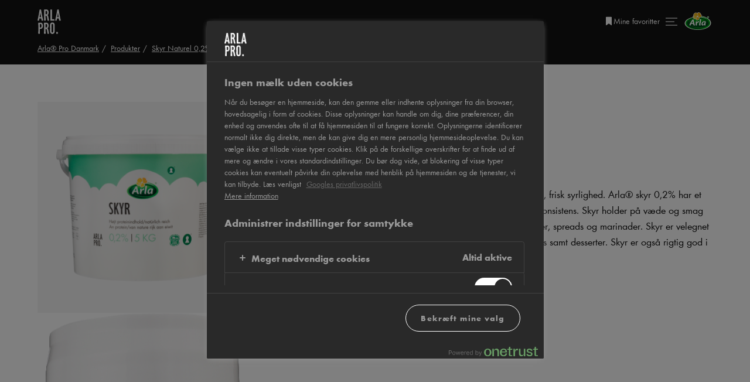

--- FILE ---
content_type: text/html; charset=utf-8
request_url: https://www.arlapro.com/da/produkter/skyr-naturel-02pct-5kg-26707/
body_size: 24002
content:
<!DOCTYPE html>
<html lang="da" dir="ltr">
<head>
    <meta charset="UTF-8">
    <meta name="viewport" content="width=device-width, initial-scale=1.0">
    <meta http-equiv="x-ua-compatible" content="IE=Edge">
    <link rel="icon" type="image/png" href="/favicon-96x96.png" sizes="96x96" />
    <link rel="icon" type="image/svg+xml" href="/favicon.svg" />
    <link rel="shortcut icon" href="/favicon.3.ico" />
    <link rel="apple-touch-icon" sizes="180x180" href="/apple-touch-icon.png" />
    <meta name="apple-mobile-web-app-title" content="Arlapro" />
    
    <script src="https://cdn.cookielaw.org/scripttemplates/otSDKStub.js" type="text/javascript" charset="UTF-8" data-domain-script="b8a0a061-33db-47b2-ba34-1fadbe0c4233" data-document-language="true"></script>
    <script>
      function OptanonWrapper(e) {
        if (Optanon && !Optanon.IsAlertBoxClosed()) {
           Optanon.OnConsentChanged(function () {
             if (document.activeElement) {
               document.activeElement.blur();
             }
           });
        }
        if (Optanon.IsAlertBoxClosedAndValid()) {
          window.dataLayer.push({
           'event' : 'oneTrustBannerInteractionState',
           'oneTrustBannerInteraction' : 'TRUE'
          })
        } else {
          window.dataLayer.push({
           'event' : 'oneTrustBannerInteractionState',
           'oneTrustBannerInteraction' : 'FALSE'
          })
        }
        if (Optanon.IsAlertBoxClosed()) {
          setTimeout(function () {
            const customEvent = new CustomEvent('OneTrustBannerInteractionState', {
              bubbles: true
            })
            document.body.dispatchEvent(customEvent)
          }, 500)
        }
      }
      function reOpenCookiePopup(event) {
        event.preventDefault()
        if (window.Optanon && window.Optanon.ToggleInfoDisplay) {
            window.Optanon.ToggleInfoDisplay()
        }
      }
      setTimeout(function() {
        const reopenPopupLink = document.getElementById('reopen-popup-link')
        if (!reopenPopupLink) {
            return;
        }

        const fallbackReopenLink = document.getElementById('reopen-popup');
        if (fallbackReopenLink) {
            fallbackReopenLink.style.display = 'none';
        }
      }, 1000)
    </script>

    <!-- Google Tag Manager -->
<script>
        (function (w, d, s, l, i) {
            w[l] = w[l] || []; w[l].push({
                'gtm.start':
                    new Date().getTime(), event: 'gtm.js'
            }); var f = d.getElementsByTagName(s)[0],
                j = d.createElement(s), dl = l != 'dataLayer' ? '&l=' + l : ''; j.async = true; j.src =
                    'https://www.googletagmanager.com/gtm.js?id=' + i + dl; f.parentNode.insertBefore(j, f);
            })(window, document, 'script', 'dataLayer', 'GTM-W89R82Q');
    </script>
<!-- End Google Tag Manager -->
    
    <script type="text/javascript">
        !(function (cfg){function e(){cfg.onInit&&cfg.onInit(n)}var x,w,D,t,E,n,C=window,O=document,b=C.location,q="script",I="ingestionendpoint",L="disableExceptionTracking",j="ai.device.";"instrumentationKey"[x="toLowerCase"](),w="crossOrigin",D="POST",t="appInsightsSDK",E=cfg.name||"appInsights",(cfg.name||C[t])&&(C[t]=E),n=C[E]||function(g){var f=!1,m=!1,h={initialize:!0,queue:[],sv:"8",version:2,config:g};function v(e,t){var n={},i="Browser";function a(e){e=""+e;return 1===e.length?"0"+e:e}return n[j+"id"]=i[x](),n[j+"type"]=i,n["ai.operation.name"]=b&&b.pathname||"_unknown_",n["ai.internal.sdkVersion"]="javascript:snippet_"+(h.sv||h.version),{time:(i=new Date).getUTCFullYear()+"-"+a(1+i.getUTCMonth())+"-"+a(i.getUTCDate())+"T"+a(i.getUTCHours())+":"+a(i.getUTCMinutes())+":"+a(i.getUTCSeconds())+"."+(i.getUTCMilliseconds()/1e3).toFixed(3).slice(2,5)+"Z",iKey:e,name:"Microsoft.ApplicationInsights."+e.replace(/-/g,"")+"."+t,sampleRate:100,tags:n,data:{baseData:{ver:2}},ver:undefined,seq:"1",aiDataContract:undefined}}var n,i,t,a,y=-1,T=0,S=["js.monitor.azure.com","js.cdn.applicationinsights.io","js.cdn.monitor.azure.com","js0.cdn.applicationinsights.io","js0.cdn.monitor.azure.com","js2.cdn.applicationinsights.io","js2.cdn.monitor.azure.com","az416426.vo.msecnd.net"],o=g.url||cfg.src,r=function(){return s(o,null)};function s(d,t){if((n=navigator)&&(~(n=(n.userAgent||"").toLowerCase()).indexOf("msie")||~n.indexOf("trident/"))&&~d.indexOf("ai.3")&&(d=d.replace(/(\/)(ai\.3\.)([^\d]*)$/,function(e,t,n){return t+"ai.2"+n})),!1!==cfg.cr)for(var e=0;e<S.length;e++)if(0<d.indexOf(S[e])){y=e;break}var n,i=function(e){var a,t,n,i,o,r,s,c,u,l;h.queue=[],m||(0<=y&&T+1<S.length?(a=(y+T+1)%S.length,p(d.replace(/^(.*\/\/)([\w\.]*)(\/.*)$/,function(e,t,n,i){return t+S[a]+i})),T+=1):(f=m=!0,s=d,!0!==cfg.dle&&(c=(t=function(){var e,t={},n=g.connectionString;if(n)for(var i=n.split(";"),a=0;a<i.length;a++){var o=i[a].split("=");2===o.length&&(t[o[0][x]()]=o[1])}return t[I]||(e=(n=t.endpointsuffix)?t.location:null,t[I]="https://"+(e?e+".":"")+"dc."+(n||"services.visualstudio.com")),t}()).instrumentationkey||g.instrumentationKey||"",t=(t=(t=t[I])&&"/"===t.slice(-1)?t.slice(0,-1):t)?t+"/v2/track":g.endpointUrl,t=g.userOverrideEndpointUrl||t,(n=[]).push((i="SDK LOAD Failure: Failed to load Application Insights SDK script (See stack for details)",o=s,u=t,(l=(r=v(c,"Exception")).data).baseType="ExceptionData",l.baseData.exceptions=[{typeName:"SDKLoadFailed",message:i.replace(/\./g,"-"),hasFullStack:!1,stack:i+"\nSnippet failed to load ["+o+"] -- Telemetry is disabled\nHelp Link: https://go.microsoft.com/fwlink/?linkid=2128109\nHost: "+(b&&b.pathname||"_unknown_")+"\nEndpoint: "+u,parsedStack:[]}],r)),n.push((l=s,i=t,(u=(o=v(c,"Message")).data).baseType="MessageData",(r=u.baseData).message='AI (Internal): 99 message:"'+("SDK LOAD Failure: Failed to load Application Insights SDK script (See stack for details) ("+l+")").replace(/\"/g,"")+'"',r.properties={endpoint:i},o)),s=n,c=t,JSON&&((u=C.fetch)&&!cfg.useXhr?u(c,{method:D,body:JSON.stringify(s),mode:"cors"}):XMLHttpRequest&&((l=new XMLHttpRequest).open(D,c),l.setRequestHeader("Content-type","application/json"),l.send(JSON.stringify(s)))))))},a=function(e,t){m||setTimeout(function(){!t&&h.core||i()},500),f=!1},p=function(e){var n=O.createElement(q),e=(n.src=e,t&&(n.integrity=t),n.setAttribute("data-ai-name",E),cfg[w]);return!e&&""!==e||"undefined"==n[w]||(n[w]=e),n.onload=a,n.onerror=i,n.onreadystatechange=function(e,t){"loaded"!==n.readyState&&"complete"!==n.readyState||a(0,t)},cfg.ld&&cfg.ld<0?O.getElementsByTagName("head")[0].appendChild(n):setTimeout(function(){O.getElementsByTagName(q)[0].parentNode.appendChild(n)},cfg.ld||0),n};p(d)}cfg.sri&&(n=o.match(/^((http[s]?:\/\/.*\/)\w+(\.\d+){1,5})\.(([\w]+\.){0,2}js)$/))&&6===n.length?(d="".concat(n[1],".integrity.json"),i="@".concat(n[4]),l=window.fetch,t=function(e){if(!e.ext||!e.ext[i]||!e.ext[i].file)throw Error("Error Loading JSON response");var t=e.ext[i].integrity||null;s(o=n[2]+e.ext[i].file,t)},l&&!cfg.useXhr?l(d,{method:"GET",mode:"cors"}).then(function(e){return e.json()["catch"](function(){return{}})}).then(t)["catch"](r):XMLHttpRequest&&((a=new XMLHttpRequest).open("GET",d),a.onreadystatechange=function(){if(a.readyState===XMLHttpRequest.DONE)if(200===a.status)try{t(JSON.parse(a.responseText))}catch(e){r()}else r()},a.send())):o&&r();try{h.cookie=O.cookie}catch(k){}function e(e){for(;e.length;)!function(t){h[t]=function(){var e=arguments;f||h.queue.push(function(){h[t].apply(h,e)})}}(e.pop())}var c,u,l="track",d="TrackPage",p="TrackEvent",l=(e([l+"Event",l+"PageView",l+"Exception",l+"Trace",l+"DependencyData",l+"Metric",l+"PageViewPerformance","start"+d,"stop"+d,"start"+p,"stop"+p,"addTelemetryInitializer","setAuthenticatedUserContext","clearAuthenticatedUserContext","flush"]),h.SeverityLevel={Verbose:0,Information:1,Warning:2,Error:3,Critical:4},(g.extensionConfig||{}).ApplicationInsightsAnalytics||{});return!0!==g[L]&&!0!==l[L]&&(e(["_"+(c="onerror")]),u=C[c],C[c]=function(e,t,n,i,a){var o=u&&u(e,t,n,i,a);return!0!==o&&h["_"+c]({message:e,url:t,lineNumber:n,columnNumber:i,error:a,evt:C.event}),o},g.autoExceptionInstrumented=!0),h}(cfg.cfg),(C[E]=n).queue&&0===n.queue.length?(n.queue.push(e),n.trackPageView({})):e();})({
        src: "https://js.monitor.azure.com/scripts/b/ai.3.gbl.min.js",
        crossOrigin: "anonymous",
        cfg: {
            connectionString: "InstrumentationKey=8306e565-9d46-4fbd-b9ab-55294353231c;IngestionEndpoint=https://westeurope-5.in.applicationinsights.azure.com/;LiveEndpoint=https://westeurope.livediagnostics.monitor.azure.com/"
        }});
    </script>


<script>
    const initDataLayer = (pageDataLayer) => {
        const sfmcHem = document.cookie
            .split('; ')
            .find((row) => row.startsWith('hem='))
            ?.split('=')[1]
        dataLayer.push({
            ...pageDataLayer,
            sfmcHem
        })
    }
</script>
    <title>Skyr Naturel 0,2% 5 kg | Arla Pro Danmark</title>
    <meta name="robots" content="index,follow">
    <meta name="description" content="En ren, frisk og fyldig smag med behersket tørhed og en citronagtig, frisk syrlighed. Arla® skyr 0,2% har et naturligt højt proteinindhold, et lavt fedtindhold og en tyk, cremet konsistens. Skyr holder på væde og smag fra andre ingredienser og kan bl.a. bruges i dressinger, kolde saucer, spreads og marinader. Skyr er velegnet til frugt og kærnemælksdrikke, morgenmad og brunch med toppings samt desserter. Skyr er også rigtig god i brød og bagværk."/>
<link href="https://www.arlapro.com/da/produkter/skyr-naturel-02pct-5kg-26707/" rel="canonical" /><link href="https://www.arlapro.com/da/produkter/skyr-naturel-02pct-5kg-26707/" hreflang="da" rel="alternate" />
<link href="https://www.arlapro.com/nl/product-catalogus/arla-pro-skyr-naturel-02-5kg-02pct-5kg-26707/" hreflang="nl" rel="alternate" />
<script type="application/ld+json">{"@context":"https://schema.org/","@type":"BreadcrumbList","itemListElement":[{"@type":"ListItem","position":1,"name":"Arla\u00AE Pro Danmark","item":"https://www.arlapro.com/da/"},{"@type":"ListItem","position":2,"name":"Produkter","item":"https://www.arlapro.com/da/produkter/"},{"@type":"ListItem","position":3,"name":"Skyr Naturel 0,2% 5 kg","item":"https://www.arlapro.com/da/produkter/skyr-naturel-02pct-5kg-26707/"}]}</script><script type="application/ld+json">{"@context":"https://schema.org/","type":"Product","name":"Skyr naturel","url":"https://www.arlapro.com/da/produkter/skyr-naturel-02pct-5kg-26707/","image":"https://images.arla.com/filename/05760466996693_C1N1.PNG?width=1200\u0026height=630\u0026format=webp","description":"En ren, frisk og fyldig smag med behersket t\u00F8rhed og en citronagtig, frisk syrlighed. Arla\u00AE skyr 0,2% har et naturligt h\u00F8jt proteinindhold, et lavt fedtindhold og en tyk, cremet konsistens. Skyr holder p\u00E5 v\u00E6de og smag fra andre ingredienser og kan bl.a. bruges i dressinger, kolde saucer, spreads og marinader. Skyr er velegnet til frugt og k\u00E6rnem\u00E6lksdrikke, morgenmad og brunch med toppings samt desserter. Skyr er ogs\u00E5 rigtig god i br\u00F8d og bagv\u00E6rk.","gtin13":"05760466996693","sku":"05760466996693","brand":{"type":"Brand","name":"Arla\u00AE Pro"}}</script><script>initDataLayer({"pageType":"ProductPageType","pageName":"Produkter","pageTitle":"Skyr Naturel 0,2% 5 kg","productName":"Skyr Naturel 0,2% 5 kg","productEAN":"05760466996693","categoryName":"Syrnet","brandName":"Arla\u00AE Pro"})</script>
    <link rel="stylesheet" href="https://cdn.arlapro.com/assets/error-Catz4aPT.css"></link><link rel="stylesheet" href="https://cdn.arlapro.com/assets/vendor-BIOwxQGH.css" />
    
    <script>
        window.language = 'da'
    </script>
</head>
<body class="u-theme--grey">
    <!-- Google Tag Manager (noscript) -->
<noscript>
    <iframe src="https://www.googletagmanager.com/ns.html?id=GTM-W89R82Q"
            height="0" width="0" style="display:none;visibility:hidden"></iframe>
</noscript>
<!-- End Google Tag Manager (noscript) -->

    <div class="site-wrapper">
        

    <div class="c-header-wrapper js-header">
    <header class="c-header has-breadcrumbs">
        <div class="c-header-inner o-container">
            <div class="nav-inner">
                <a href="/da/" class="logo" title="Arla Pro Danmark">

<svg>
    <use xlink:href="/assets/spritemap.2c945bf2.svg#icon-logo"></use>
</svg>                </a>
            </div>
            <div class="nav-inner u-flex u-gap--s04 u-flex-align-center">
                
                    <div class="c-header_favorites">
                        <a
                            href="https://www.arlapro.com/da/mine-favoritter/"
                            title="Mine favoritter"
                            class="c-header_favorites-link"
                            data-gtm-trigger="openFavouritesList"
                            data-placement="navigation">

<svg class="c-icon-16">
    <use xlink:href="/assets/spritemap.2c945bf2.svg#icon-bookmark"></use>
</svg>                            <span>
                                Mine favoritter
                            </span>
                        </a>
                        <div
                            id="favorites-tooltip"
                            class="favorites-tooltip"
                        >
                            <span>Tilf&#xF8;jet til favoritter</span>
                            <em>Fjernet fra favoritter</em>
                        </div>
                    </div>
                <div class="nav js-nav-opener">
                    <div class="nav-line"></div>
                </div>
                <img src="https://cdn.arlapro.com/assets/arla-logo-BLoPy2lb.svg" width="50" height="30" alt="Arla Logo"/>
            </div>
    <div class="c-breadcrumbs u-mt--s02">
        <ul class="c-breadcrumbs-list">
                <li class="c-breadcrumbs-item">
                    <a href="/da/">Arla&#xAE; Pro Danmark</a>
                </li>
                <li class="c-breadcrumbs-item">
                    <a href="/da/produkter/">Produkter</a>
                </li>
                <li class="c-breadcrumbs-item">
                    <a href="/da/produkter/skyr-naturel-02pct-5kg-26707/">Skyr Naturel 0,2% 5 kg</a>
                </li>
        </ul>
    </div>
        </div>
        <slot />
    </header>

     <nav class="c-navigation">
    <div class="c-navigation-wrapper">
        <section class="c-navigation-inner o-container js-navigation">
            <div class="c-navigation-primary">
                <strong class="c-navigation-title">Indhold</strong>
                    <ul>
                            <li>
    <a href="https://www.arlapro.com/da/" href="~/link/90d60a1314d24b93ae1f9d87bcf8d125.aspx" data-gtm-tracking='{ "event": "menuDropdownTitleLinkClick", "menuDropdownTitleText": "Forside" }'>Forside</a>
                            </li>
                            <li>
    <a href="https://www.arlapro.com/da/opskrifter/" href="~/link/6def87a00a6345a1a8a680826f8ca26a.aspx" data-gtm-tracking='{ "event": "menuDropdownTitleLinkClick", "menuDropdownTitleText": "Opskrifter" }'>Opskrifter</a>
                            </li>
                            <li>
    <a href="https://www.arlapro.com/da/produkter/" href="~/link/df8d0f32325e4afd8ecd4c67c18c0ff1.aspx" data-gtm-tracking='{ "event": "menuDropdownTitleLinkClick", "menuDropdownTitleText": "Produkter" }'>Produkter</a>
                            </li>
                            <li>
    <a href="https://www.arlapro.com/da/inspiration/" href="~/link/c982b58aba01455b93bda265784f7498.aspx" data-gtm-tracking='{ "event": "menuDropdownTitleLinkClick", "menuDropdownTitleText": "Artikler" }'>Artikler</a>
                            </li>
                            <li>
    <a href="https://www.arlapro.com/da/om-os/" href="~/link/e86b8b7e268b4a7fa37f16d10cdc221a.aspx" data-gtm-tracking='{ "event": "menuDropdownTitleLinkClick", "menuDropdownTitleText": "Om os" }'>Om os</a>
                            </li>
                            <li>
    <a href="https://www.arlapro.com/da/find-din-konsulent/" href="~/link/18797767c4934e4e9ef7d88e1716dd8c.aspx" data-gtm-tracking='{ "event": "menuDropdownTitleLinkClick", "menuDropdownTitleText": "Find din konsulent" }'>Find din konsulent</a>
                            </li>
                            <li>
    <a href="https://www.arlapro.com/da/newsletter/" href="~/link/5fb862e908d54103aa606d70afb250ed.aspx" data-gtm-tracking='{ "event": "menuDropdownTitleLinkClick", "menuDropdownTitleText": "Nyhedsbrev" }'>Nyhedsbrev</a>
                            </li>
                            <li>
    <a href="https://www.arlapro.com/da/materialer/" href="~/link/f71bb917e92849659a38984074f73dba.aspx" data-gtm-tracking='{ "event": "menuDropdownTitleLinkClick", "menuDropdownTitleText": "Materialer" }'>Materialer</a>
                            </li>
                    </ul>
            </div>
            <div class="c-navigation-secondary">
                <strong class="c-navigation-title">Koncepter</strong>
                    <ul class="c-navigation-secondary-list">
                            <li>
                                <a href="https://www.arlapro.com/da/bageunivers/"  data-gtm-tracking='{ "event": "menuDropdownVisualCTAClick", "menuDropdownVisualCTAText": "Bageunivers" }'>


    <picture class="u-block u-mb--s04" >
        <img src="https://cdn.arlapro.com/496c63/globalassets/arlapro/asia/bakery/inspiration_block_01.jpg?width=200&amp;height=112&amp;format=webp&amp;mode=crop"
             srcset="https://cdn.arlapro.com/496c63/globalassets/arlapro/asia/bakery/inspiration_block_01.jpg?width=400&amp;height=224&amp;format=webp&amp;mode=crop 2x"
             alt="Bageunivers"
             loading="lazy" width="200" height="112">
</picture>                                    Bageunivers
                                </a>
                            </li>
                            <li>
                                <a href="https://www.arlapro.com/da/rethink-fastfood/"  data-gtm-tracking='{ "event": "menuDropdownVisualCTAClick", "menuDropdownVisualCTAText": "Rethink fastfood" }'>


    <picture class="u-block u-mb--s04" >
        <img src="https://cdn.arlapro.com/496d88/globalassets/arlapro/concepts/dk-menu-thumbs/concepts_rethink-fastfood.jpg?width=200&amp;height=112&amp;format=webp&amp;mode=crop"
             srcset="https://cdn.arlapro.com/496d88/globalassets/arlapro/concepts/dk-menu-thumbs/concepts_rethink-fastfood.jpg?width=400&amp;height=224&amp;format=webp&amp;mode=crop 2x"
             alt="Rethink fastfood"
             loading="lazy" width="200" height="112">
</picture>                                    Rethink fastfood
                                </a>
                            </li>
                            <li>
                                <a href="https://www.arlapro.com/da/gastro/"  data-gtm-tracking='{ "event": "menuDropdownVisualCTAClick", "menuDropdownVisualCTAText": "Arla&#xAE; Pro Gastro" }'>


    <picture class="u-block u-mb--s04" >
        <img src="https://cdn.arlapro.com/496d86/globalassets/arlapro/concepts/dk-menu-thumbs/concepts_gastro.jpg?width=200&amp;height=112&amp;format=webp&amp;mode=crop"
             srcset="https://cdn.arlapro.com/496d86/globalassets/arlapro/concepts/dk-menu-thumbs/concepts_gastro.jpg?width=400&amp;height=224&amp;format=webp&amp;mode=crop 2x"
             alt="Arla&#xAE; Pro Gastro"
             loading="lazy" width="200" height="112">
</picture>                                    Arla&#xAE; Pro Gastro
                                </a>
                            </li>
                            <li>
                                <a href="https://www.arlapro.com/da/arla-pro-kantine/"  data-gtm-tracking='{ "event": "menuDropdownVisualCTAClick", "menuDropdownVisualCTAText": "Arla&#xAE; Pro Kantine" }'>


    <picture class="u-block u-mb--s04" >
        <img src="https://cdn.arlapro.com/49ab3a/globalassets/arlapro/concepts/dk-menu-thumbs/concepts_kantine_new.jpg?width=200&amp;height=112&amp;format=webp&amp;mode=crop"
             srcset="https://cdn.arlapro.com/49ab3a/globalassets/arlapro/concepts/dk-menu-thumbs/concepts_kantine_new.jpg?width=400&amp;height=224&amp;format=webp&amp;mode=crop 2x"
             alt="Arla&#xAE; Pro Kantine"
             loading="lazy" width="200" height="112">
</picture>                                    Arla&#xAE; Pro Kantine
                                </a>
                            </li>
                            <li>
                                <a href="https://www.arlapro.com/da/arla-pro-ernaringsfaglig/"  data-gtm-tracking='{ "event": "menuDropdownVisualCTAClick", "menuDropdownVisualCTAText": "Arla&#xAE; Pro Ern&#xE6;ringsfaglig" }'>


    <picture class="u-block u-mb--s04" >
        <img src="https://cdn.arlapro.com/496d84/globalassets/arlapro/concepts/dk-menu-thumbs/concepts_ernaringsfaglig.jpg?width=200&amp;height=112&amp;format=webp&amp;mode=crop"
             srcset="https://cdn.arlapro.com/496d84/globalassets/arlapro/concepts/dk-menu-thumbs/concepts_ernaringsfaglig.jpg?width=400&amp;height=224&amp;format=webp&amp;mode=crop 2x"
             alt="Arla&#xAE; Pro Ern&#xE6;ringsfaglig"
             loading="lazy" width="200" height="112">
</picture>                                    Arla&#xAE; Pro Ern&#xE6;ringsfaglig
                                </a>
                            </li>
                            <li>
                                <a href="https://www.arlapro.com/da/arla-pro-plantebaseret/"  data-gtm-tracking='{ "event": "menuDropdownVisualCTAClick", "menuDropdownVisualCTAText": "Plantebaseret" }'>


    <picture class="u-block u-mb--s04" >
        <img src="https://cdn.arlapro.com/496d87/globalassets/arlapro/concepts/dk-menu-thumbs/concepts_plantebaseret.jpg?width=200&amp;height=112&amp;format=webp&amp;mode=crop"
             srcset="https://cdn.arlapro.com/496d87/globalassets/arlapro/concepts/dk-menu-thumbs/concepts_plantebaseret.jpg?width=400&amp;height=224&amp;format=webp&amp;mode=crop 2x"
             alt="Plantebaseret"
             loading="lazy" width="200" height="112">
</picture>                                    Plantebaseret
                                </a>
                            </li>
                            <li>
                                <a href="https://www.arlapro.com/da/fodevare--og-industriproduktion/"  data-gtm-tracking='{ "event": "menuDropdownVisualCTAClick", "menuDropdownVisualCTAText": "F&#xF8;devare- og industriproduktion" }'>


    <picture class="u-block u-mb--s04" >
        <img src="https://cdn.arlapro.com/496d86/globalassets/arlapro/concepts/dk-menu-thumbs/concepts_fodevare--og-industriproduktion.jpg?width=200&amp;height=112&amp;format=webp&amp;mode=crop"
             srcset="https://cdn.arlapro.com/496d86/globalassets/arlapro/concepts/dk-menu-thumbs/concepts_fodevare--og-industriproduktion.jpg?width=400&amp;height=224&amp;format=webp&amp;mode=crop 2x"
             alt="F&#xF8;devare- og industriproduktion"
             loading="lazy" width="200" height="112">
</picture>                                    F&#xF8;devare- og industriproduktion
                                </a>
                            </li>
                            <li>
                                <a href="https://www.arlapro.com/da/klimarejsen/"  data-gtm-tracking='{ "event": "menuDropdownVisualCTAClick", "menuDropdownVisualCTAText": "Klimarejsen" }'>


    <picture class="u-block u-mb--s04" >
        <img src="https://cdn.arlapro.com/496d84/globalassets/arlapro/concepts/dk-menu-thumbs/concepts_klimarejsen.jpg?width=200&amp;height=112&amp;format=webp&amp;mode=crop"
             srcset="https://cdn.arlapro.com/496d84/globalassets/arlapro/concepts/dk-menu-thumbs/concepts_klimarejsen.jpg?width=400&amp;height=224&amp;format=webp&amp;mode=crop 2x"
             alt="Klimarejsen"
             loading="lazy" width="200" height="112">
</picture>                                    Klimarejsen
                                </a>
                            </li>
                    </ul>
            </div>
        </section>

        <div class="c-navigation-footer o-container">
            <p class="c-copy">Arla Foods a.m.b.a. headoffice, S&#xF8;nderh&#xF8;j 14, 8260 Viby J, Denmark Tel. &#x2B;45 89 38 1000, Fax &#x2B;45 8628 1691</p>
            <div class="c-navigation-footer__inner">
                <p>
                    Arla&#xAE; Pro DK
                </p>
                &nbsp;&bull;&nbsp;
                <div
                    data-vue="ModalContainer"
                    data-opener-title="Select country"
                    data-opener-class="country-picker-opener"
                    class="c-country-picker">
                    <h2 class="country-picker__title">
                        Skift land
                    </h2>
                        <ul class="c-country-picker-list">
                                <li>
    <a href="https://www.arlapro.com/en/" href="~/link/90d60a1314d24b93ae1f9d87bcf8d125.aspx?epslanguage=en" >Global</a>
                                </li>
                                <li>
    <a href="https://www.arlapro.com/en-au/" href="~/link/90d60a1314d24b93ae1f9d87bcf8d125.aspx?epslanguage=en-AU" >Australia</a>
                                </li>
                                <li>
    <a href="https://www.arlapro.com/asia/" href="~/link/90d60a1314d24b93ae1f9d87bcf8d125.aspx?epslanguage=en-ZA" >Asia</a>
                                </li>
                                <li>
    <a href="https://www.arlapro.com/en-ca/" href="~/link/90d60a1314d24b93ae1f9d87bcf8d125.aspx?epslanguage=en-CA" >Canada</a>
                                </li>
                                <li>
    <a href="https://www.arlapro.com/da/" class="active" href="~/link/90d60a1314d24b93ae1f9d87bcf8d125.aspx?epslanguage=da" >Danmark</a>
                                </li>
                                <li>
    <a href="https://www.arlapro.com/de/" href="~/link/90d60a1314d24b93ae1f9d87bcf8d125.aspx?epslanguage=de" >Deutschland</a>
                                </li>
                                <li>
    <a href="https://www.arlapro.com/fr/" href="~/link/90d60a1314d24b93ae1f9d87bcf8d125.aspx?epslanguage=fr" >France</a>
                                </li>
                                <li>
    <a href="https://www.arlapro.com/gr/" title="Greece" href="~/link/90d60a1314d24b93ae1f9d87bcf8d125.aspx?epslanguage=el" >Greece</a>
                                </li>
                                <li>
    <a href="https://www.arlapro.com/en-ar/" href="~/link/90d60a1314d24b93ae1f9d87bcf8d125.aspx?epslanguage=en-PH" >MENA</a>
                                </li>
                                <li>
    <a href="https://www.arlapro.com/nl/" href="~/link/90d60a1314d24b93ae1f9d87bcf8d125.aspx?epslanguage=nl" >Nederland</a>
                                </li>
                                <li>
    <a href="https://www.arlapro.com/no/" href="~/link/90d60a1314d24b93ae1f9d87bcf8d125.aspx?epslanguage=no" >Norge</a>
                                </li>
                                <li>
    <a href="https://www.arlapro.com/fi/" title="Finland" href="~/link/90d60a1314d24b93ae1f9d87bcf8d125.aspx?epslanguage=fi" >Suomi</a>
                                </li>
                                <li>
    <a href="https://kund.arla.se/support/om-arla-pro/" title="Sverige" href="https://kund.arla.se/support/om-arla-pro/" >Sverige</a>
                                </li>
                                <li>
    <a href="https://www.arlapro.com/en-gb/" href="~/link/90d60a1314d24b93ae1f9d87bcf8d125.aspx?epslanguage=en-GB" >United Kingdom</a>
                                </li>
                        </ul>
                </div>
            </div>
        </div>
    </div>
</nav>
</div>
        <main>
            <div class="main">
                
<div class="main">
    <div class="c-product-page">








<div  class="c-buy-product-block o-content-box u-mb--s09 c-buy-product-block__right-alignment">
    <div class="c-buy-product-block__text">
            <span class="e-preamble">
                Arla&#xAE; Pro
            </span>
            <h1 class="c-buy-product-block__title">Skyr Naturel 0,2% 5 kg</h1>
            <span class="c-product-id">ID: 26707 1x5 kg</span>
            <p>En ren, frisk og fyldig smag med behersket t&#xF8;rhed og en citronagtig, frisk syrlighed. Arla&#xAE; skyr 0,2% har et naturligt h&#xF8;jt proteinindhold, et lavt fedtindhold og en tyk, cremet konsistens. Skyr holder p&#xE5; v&#xE6;de og smag fra andre ingredienser og kan bl.a. bruges i dressinger, kolde saucer, spreads og marinader. Skyr er velegnet til frugt og k&#xE6;rnem&#xE6;lksdrikke, morgenmad og brunch med toppings samt desserter. Skyr er ogs&#xE5; rigtig god i br&#xF8;d og bagv&#xE6;rk.</p>
            <div class="c-buy-product-block__button-wrapper"
                 data-product-title="Skyr Naturel 0,2% 5 kg"
                 data-button-type="normal">

                    <div
                        data-vue="BBWButton"
                        data-class="c-buy-product__static-button"
                        data-show-on-load='true'
                        data-placement="product block"
                        data-button-label="K&#xF8;b nu"
                        data-model='{&quot;ean&quot;:&quot;05760466996693&quot;,&quot;name&quot;:&quot;Skyr Naturel 0,2% 5 kg&quot;,&quot;subTitle&quot;:null,&quot;description&quot;:&quot;En ren, frisk og fyldig smag med behersket t\u00F8rhed og en citronagtig, frisk syrlighed. Arla\u00AE skyr 0,2% har et naturligt h\u00F8jt proteinindhold, et lavt fedtindhold og en tyk, cremet konsistens. Skyr holder p\u00E5 v\u00E6de og smag fra andre ingredienser og kan bl.a. bruges i dressinger, kolde saucer, spreads og marinader. Skyr er velegnet til frugt og k\u00E6rnem\u00E6lksdrikke, morgenmad og brunch med toppings samt desserter. Skyr er ogs\u00E5 rigtig god i br\u00F8d og bagv\u00E6rk.&quot;,&quot;imageUrl&quot;:&quot;https://images.arla.com/filename/05760466996693_C1N1.PNG?width=236\u0026height=236\u0026format=webp&quot;,&quot;brandName&quot;:&quot;Arla\u00AE Pro&quot;,&quot;categoryName&quot;:&quot;Syrnet&quot;}'>
                        K&#xF8;b nu
                    </div>
    <script>
    window.global = window

    if (!window.BBWIsLoaded) {
        const script = document.createElement('script')
        script.type = 'module'
        script.crossOrigin = 'anonymous'
        script.src = 'https://azsaprmarketingecosystem.z6.web.core.windows.net/buy-button-widget/index.js?v=748cd29c-d115-4fc6-b8fe-5ca2760eae11'
        document.head.appendChild(script)

        window.BBWIsLoaded = new Promise((resolve) => {
            window.buyButtonWidget = {
                baseUrl: 'https://api.arla.net/dealer-service/v0/',
                apiKey: 'c6c05b75ded34709bbf65a162cc4eb0e',
                instance: 'arla-pro-dk',
                brandLogoUrl: 'https://cdn.arlapro.com/496e7a/globalassets/arlapro/arla-pro-logo.png',
                dealersTitle: 'Klik p&#xE5; grossist for at k&#xF8;be online:',
                infoText: '',
                errorMessage: `<p><span data-sheets-root="1" data-sheets-value="{&quot;1&quot;:2,&quot;2&quot;:&quot;Fejl: Denne side kan ikke tilg&aring;s. Pr&oslash;v igen senere.&quot;}" data-sheets-userformat="{&quot;2&quot;:4669,&quot;3&quot;:{&quot;1&quot;:0},&quot;5&quot;:{&quot;1&quot;:[{&quot;1&quot;:2,&quot;2&quot;:0,&quot;5&quot;:{&quot;1&quot;:2,&quot;2&quot;:0}},{&quot;1&quot;:0,&quot;2&quot;:0,&quot;3&quot;:3},{&quot;1&quot;:1,&quot;2&quot;:0,&quot;4&quot;:1}]},&quot;6&quot;:{&quot;1&quot;:[{&quot;1&quot;:2,&quot;2&quot;:0,&quot;5&quot;:{&quot;1&quot;:2,&quot;2&quot;:0}},{&quot;1&quot;:0,&quot;2&quot;:0,&quot;3&quot;:3},{&quot;1&quot;:1,&quot;2&quot;:0,&quot;4&quot;:1}]},&quot;7&quot;:{&quot;1&quot;:[{&quot;1&quot;:2,&quot;2&quot;:0,&quot;5&quot;:{&quot;1&quot;:2,&quot;2&quot;:0}},{&quot;1&quot;:0,&quot;2&quot;:0,&quot;3&quot;:3},{&quot;1&quot;:1,&quot;2&quot;:0,&quot;4&quot;:1}]},&quot;8&quot;:{&quot;1&quot;:[{&quot;1&quot;:2,&quot;2&quot;:0,&quot;5&quot;:{&quot;1&quot;:2,&quot;2&quot;:0}},{&quot;1&quot;:0,&quot;2&quot;:0,&quot;3&quot;:3},{&quot;1&quot;:1,&quot;2&quot;:0,&quot;4&quot;:1}]},&quot;12&quot;:0,&quot;15&quot;:&quot;\&quot;Helvetica Neue\&quot;&quot;}">Fejl: Denne side kan ikke tilg&aring;s. Pr&oslash;v igen senere.</span></p>`,
                noDealersTitle: 'Ups!',
                noDealersText: `<p><span data-sheets-root="1" data-sheets-value="{&quot;1&quot;:2,&quot;2&quot;:&quot;Ups! Tag venligst kontakt til os p&aring; mras@arlafoods.com for mere information om forhandlere.&quot;}" data-sheets-userformat="{&quot;2&quot;:515,&quot;3&quot;:{&quot;1&quot;:0},&quot;4&quot;:{&quot;1&quot;:2,&quot;2&quot;:14281427},&quot;12&quot;:0}">Ups! Tag venligst kontakt til os p&aring; <a href="mailto:mras@arlafoods.com">mras@arlafoods.com</a> for mere information om forhandlere.</span></p>`,
                readMore: 'L&#xE6;s mere',
                bottomLinks: [],
                loadCallback: resolve,
                sortingConfig: {"enableSorting":false,"sortingLabel":null,"sortingByDefaultLabel":null,"sortingByDistanceLabel":null,"sortingAtoZLabel":null,"sortingZtoALabel":null},
                offlineDealersConfig: {"enableOfflineDealers":false,"countryCode":null,"buttonOnlineDealersLabel":null,"buttonOfflineDealersLabel":null,"findByLocationText":null,"postalCodePlaceholder":null,"nearMeButtonLabel":null,"goBackLabel":null,"showOnMapButtonLabel":null}
            }

        })
    }
</script>

                    <div
                        data-vue="BBWButton"
                        class="u-absolute "
                        data-class="c-buy-product__float-button"
                        data-placement="product block"
                        data-button-label="K&#xF8;b nu"
                        data-model='{&quot;ean&quot;:&quot;05760466996693&quot;,&quot;name&quot;:&quot;Skyr Naturel 0,2% 5 kg&quot;,&quot;subTitle&quot;:null,&quot;description&quot;:&quot;En ren, frisk og fyldig smag med behersket t\u00F8rhed og en citronagtig, frisk syrlighed. Arla\u00AE skyr 0,2% har et naturligt h\u00F8jt proteinindhold, et lavt fedtindhold og en tyk, cremet konsistens. Skyr holder p\u00E5 v\u00E6de og smag fra andre ingredienser og kan bl.a. bruges i dressinger, kolde saucer, spreads og marinader. Skyr er velegnet til frugt og k\u00E6rnem\u00E6lksdrikke, morgenmad og brunch med toppings samt desserter. Skyr er ogs\u00E5 rigtig god i br\u00F8d og bagv\u00E6rk.&quot;,&quot;imageUrl&quot;:&quot;https://images.arla.com/filename/05760466996693_C1N1.PNG?width=236\u0026height=236\u0026format=webp&quot;,&quot;brandName&quot;:&quot;Arla\u00AE Pro&quot;,&quot;categoryName&quot;:&quot;Syrnet&quot;}'>
                        K&#xF8;b nu
                    </div>
<div
    data-vue="AddToFavorites"
    data-placement="product block"
    data-model='{&quot;name&quot;:&quot;Skyr Naturel 0,2% 5 kg&quot;,&quot;ean&quot;:&quot;05760466996693&quot;}'
    data-type="product"
    class="c-add-to-favorites-wrapper"
    data-add-text="Tilf&#xF8;j til favoritter"
    data-remove-text="Tilf&#xF8;j til favoritter"
    data-is-button
    data-show-text></div>                        <div class="c-buy-product-block__links u-font-size-large u-font-heavy">
                                <div>
                                    	    <a href="https://www.arlapro.com/da/find-din-konsulent/" class="u-flex-inline u-flex-align-center u-link--inverted" data-gtm-trigger="whereToBuyContact" data-contact-type="find consultant" data-product-name="Skyr Naturel 0,2% 5 kg">

<svg class="c-icon-16 c-base-icon u-mr--s01 c-icon-fill-none">
    <use xlink:href="/assets/spritemap.2c945bf2.svg#icon-mail"></use>
</svg>	        Find din konsulent
	    </a>

                                </div>
                        </div>
            </div>
    </div>
        <div class="c-buy-product-block__media o-zoomer js-zoomer">


    <picture class="c-buy-product-block__image o-zoomer__image--normal" >
        <source media="(min-width: 992px)" srcset="https://images.arla.com/filename/05760466996693_C1N1.PNG?width=600&amp;height=600&amp;format=webp">
        <img src="https://images.arla.com/filename/05760466996693_C1N1.PNG?width=375&amp;height=375&amp;format=webp"
             srcset="https://images.arla.com/filename/05760466996693_C1N1.PNG?width=750&amp;height=750&amp;format=webp 2x"
             alt="Skyr Naturel 0,2% 5 kg"
             >
</picture>
<div
    style="background-image: url(https://images.arla.com/filename/05760466996693_C1N1.PNG?width=1000&amp;height=10000&amp;format=webp&amp;mode=max)"
    class="o-zoomer__image--zoomed js-zoomer-image"></div>
<div
    data-vue="ProductImageModal"
    data-opener-title="Open modal"
    data-opener-class="c-image-modal-opener">
    <img
        src="https://images.arla.com/filename/05760466996693_C1N1.PNG?width=2000&amp;height=2000&amp;format=webp&amp;mode=max"
        class="u-width-max-full"
        alt="Skyr Naturel 0,2% 5 kg"
        width="2000"
        height="2000"
        loading="lazy">
</div>        </div>
</div>


<div class="c-product-info o-content-box--side u-mb--s10 u-mb--s08@mobile">
    <div class="c-product-info__list-wrapper">
        <div class="c-product-info__list">
            <h2 class="h3">Produktinformation</h2>
                <div class="c-product-info__item u-flex u-flex-align-center u-font-size-xlarge u-font-heavy">

<svg class="c-base-icon">
    <use xlink:href="/assets/spritemap.2c945bf2.svg#icon-product-information-ingredients"></use>
</svg>                    <div>Ingredienser: SKUMMETMÆLK, MÆLKESYREKULTUR. Pasteuriseret.</div>
                </div>

                <div class="c-product-info__item u-flex u-flex-align-center u-font-size-xlarge u-font-heavy">

<svg class="c-base-icon">
    <use xlink:href="/assets/spritemap.2c945bf2.svg#icon-product-information-temperature"></use>
</svg>                    <div>Min temperatur: 2 &#xB0;C. Max temperatur: 5 &#xB0;C. Opbevares ved h&#xF8;jst 8&#xB0;C, anbefales 5&#xB0;C</div>
                </div>

                <div class="c-product-info__item u-flex u-flex-align-center u-font-size-xlarge u-font-heavy">

<svg class="c-base-icon">
    <use xlink:href="/assets/spritemap.2c945bf2.svg#icon-product-information-manufacturer"></use>
</svg>                    <div>Hobro Dairy - DK M197 EC</div>
                </div>

                <div class="c-product-info__item u-flex u-flex-align-center u-font-size-xlarge u-font-heavy">

<svg class="c-base-icon">
    <use xlink:href="/assets/spritemap.2c945bf2.svg#icon-product-information-weight"></use>
</svg>                    <div>5 kg</div>
                </div>

                <div class="c-product-info__item u-flex u-flex-align-center u-font-size-xlarge u-font-heavy">

<svg class="c-base-icon">
    <use xlink:href="/assets/spritemap.2c945bf2.svg#icon-product-information-pack"></use>
</svg>                    <div>Bedst f&#xF8;r: &#xC5;bnet 4-5 dage</div>
                </div>

                <div class="c-product-info__item u-flex u-flex-align-center u-font-size-xlarge u-font-heavy">

<svg class="c-base-icon">
    <use xlink:href="/assets/spritemap.2c945bf2.svg#icon-product-information-mark"></use>
</svg>                    <div>
                            <span class="c-tag">Bedre dyrev&#xE6;ldf&#xE6;rd 1 hjerte</span>
                            <span class="c-tag">Dansk m&#xE6;lk</span>
                            <span class="c-tag">Landmandsejet</span>
                            <span class="c-tag">N&#xF8;glehulsm&#xE6;rket</span>
                            <span class="c-tag">Kosher</span>
                    </div>
                </div>
        </div>
    </div>

    <div class="c-product-info__list c-product-info__list--nutritional">
        <h2 class="h3">N&#xE6;ringsindhold pr. 100 g</h2>
                <div class="c-product-info__nutritional-item u-flex u-flex-justify-space-between">
                    <span>kcal</span>
                    <span>61 kcal</span>
                </div>
                <div class="c-product-info__nutritional-item u-flex u-flex-justify-space-between">
                    <span>kJ</span>
                    <span>258 kJ</span>
                </div>
                <div class="c-product-info__nutritional-item u-flex u-flex-justify-space-between">
                    <span>Fedt</span>
                    <span>0,2 g</span>
                </div>
                <div class="c-product-info__nutritional-item u-flex u-flex-justify-space-between">
                    <span>M&#xE6;ttet fedt</span>
                    <span>0,1 g</span>
                </div>
                <div class="c-product-info__nutritional-item u-flex u-flex-justify-space-between">
                    <span>Kulhydrat</span>
                    <span>4 g</span>
                </div>
                <div class="c-product-info__nutritional-item u-flex u-flex-justify-space-between">
                    <span>Sukker</span>
                    <span>4 g</span>
                </div>
                <div class="c-product-info__nutritional-item u-flex u-flex-justify-space-between">
                    <span>Protein</span>
                    <span>10 g</span>
                </div>
                <div class="c-product-info__nutritional-item u-flex u-flex-justify-space-between">
                    <span>Salt</span>
                    <span>0,14 g</span>
                </div>
    </div>
</div>

<div  class="c-simple-media-block u-width-article u-m--a u-theme-- u-mb--s09">
    <div class="c-simple-media-block__visual-wrapper">

<div class="c-simple-media-block__video"
     data-vue="Video"
     data-model="{&quot;src&quot;:&quot;https://ep-arla-vs-mediaservice-pr.westeurope.streaming.mediakind.com/142e4568-1411-43e6-b5b8-8884a39d1e47/arla-pro-produktnyheder-skyr.ism/manifest(format=m3u8-cmaf,audio-only=false)&quot;,&quot;mobileSrc&quot;:null,&quot;class&quot;:&quot;c-simple-media-block__video&quot;,&quot;loop&quot;:false,&quot;muted&quot;:false,&quot;autoplay&quot;:false,&quot;showBtnPlay&quot;:true,&quot;poster&quot;:&quot;https://arlamedia.blob.core.windows.net/asset-5a98709d-c9a7-4245-98ef-1b9b2acf5388/arla-pro-produktnyheder-skyr.jpg&quot;,&quot;controls&quot;:true,&quot;heading&quot;:&quot;[product video] Produktnyheder - Skyr&quot;,&quot;description&quot;:null,&quot;isPortraitMode&quot;:false,&quot;mobileIsPortraitMode&quot;:false,&quot;mobilePoster&quot;:null,&quot;playButtonLabel&quot;:&quot;Afspil&quot;,&quot;playsinline&quot;:false}"
     data-type="azure">
</div>    </div>
</div>
        




<div  class="c-products-block o-container u-mb--s09">
    <div data-vue="Slider"
         data-title="Relaterede produkter"
         data-title-tag="h2"
         data-link='{&quot;url&quot;:&quot;/da/produkter/&quot;,&quot;text&quot;:&quot;Alle produkter&quot;,&quot;emptyUrlTag&quot;:null,&quot;cssClass&quot;:null,&quot;isActive&quot;:false,&quot;attributes&quot;:null}'
         data-previous-button-label="Forrige"
         data-next-button-label="N&#xE6;ste"
         data-type="third"
         data-tracking-type="related products">
            <div class="c-slide">
                <a href="/da/produkter/laktosefri-skyr-02pct-5kg-432203/" class="c-product-card c-track-link" data-title="Skyr laktosefri 0,2% 5 kg" data-link-tracking-type="sliderItemClick">
                    <div class="c-product-card__media">


    <picture class="c-product-card__media__image" >
        <source media="(min-width: 1200px)" srcset="https://images.arla.com/filename/04016241044402_C1N1.PNG?width=352&amp;height=240&amp;format=webp">
        <source media="(min-width: 992px)" srcset="https://images.arla.com/filename/04016241044402_C1N1.PNG?width=304&amp;height=212&amp;format=webp">
        <source media="(min-width: 768px)"
                srcset="https://images.arla.com/filename/04016241044402_C1N1.PNG?width=234&amp;height=160&amp;format=webp, https://images.arla.com/filename/04016241044402_C1N1.PNG?width=468&amp;height=320&amp;format=webp 2x">
        <img src="https://images.arla.com/filename/04016241044402_C1N1.PNG?width=292&amp;height=211&amp;format=webp"
             srcset="https://images.arla.com/filename/04016241044402_C1N1.PNG?width=584&amp;height=422&amp;format=webp 2x"
             alt="Skyr laktosefri 0,2% 5 kg"
             loading="lazy">
</picture>
                        <div
                            data-vue="AddToFavorites"
                            data-placement="Product Slider"
                            data-model='{&quot;name&quot;:&quot;Skyr laktosefri 0,2% 5 kg&quot;,&quot;ean&quot;:&quot;4016241044402&quot;}'
                            data-type="product"
                            data-add-text="Tilf&#xF8;j til favoritter"
                            data-remove-text="Tilf&#xF8;j til favoritter">
                        </div>
                    </div>
                    <div class="c-card__content">
                        <div class="c-card__text">
                                <span class="e-preamble">
                                    Arla&#xAE; Pro &#xD8;ko
                                </span>
                                <strong class="c-card__title">Skyr laktosefri 0,2% 5 kg</strong>
                        </div>
                            <div class="c-product-card__buy-controls">
                                <div
                                    data-vue-child="BBWButton"
                                    data-placement="product carousel"
                                    data-button-label="K&#xF8;b nu"
                                    data-model='{&quot;ean&quot;:&quot;4016241044402&quot;,&quot;name&quot;:&quot;Skyr laktosefri 0,2% 5 kg&quot;,&quot;subTitle&quot;:null,&quot;description&quot;:&quot;Lavet p\u00E5 \u00F8kologisk m\u00E6lk fra malkek\u00F8er, der kommer p\u00E5 gr\u00E6s om sommeren. De naturlige og \u00F8kologiske ingredienser giver skyren en frisk, ren og syrlig smag.  Arla\u00AE skyr 0,2% har et naturligt h\u00F8jt proteinindhold, et lavt fedtindhold og en tyk, cremet konsistens. Skyr holder p\u00E5 v\u00E6de og smag fra andre ingredienser og kan bl.a. bruges i dressinger, kolde saucer, spreads og marinader. Skyr er velegnet til frugt og k\u00E6rnem\u00E6lksdrikke, morgenmad og brunch med toppings samt desserter. Skyr er ogs\u00E5 rigtig god i br\u00F8d og bagv\u00E6rk.&quot;,&quot;imageUrl&quot;:&quot;https://images.arla.com/filename/04016241044402_C1N1.PNG?width=236\u0026height=236\u0026format=webp&quot;,&quot;brandName&quot;:&quot;Arla\u00AE Pro \u00D8ko&quot;,&quot;categoryName&quot;:&quot;Syrnet&quot;}'
                                >
                                    K&#xF8;b nu
                                </div>
                            </div>
                    </div>
                </a>
            </div>
            <div class="c-slide">
                <a href="/da/produkter/skyr-naturel-02-02pct-1000g-433103/" class="c-product-card c-track-link" data-title="Skyr naturel 0,2% 0,2% 1000 g" data-link-tracking-type="sliderItemClick">
                    <div class="c-product-card__media">


    <picture class="c-product-card__media__image" >
        <source media="(min-width: 1200px)" srcset="https://images.arla.com/filename/04016241050427_C1N1.PNG?width=352&amp;height=240&amp;format=webp">
        <source media="(min-width: 992px)" srcset="https://images.arla.com/filename/04016241050427_C1N1.PNG?width=304&amp;height=212&amp;format=webp">
        <source media="(min-width: 768px)"
                srcset="https://images.arla.com/filename/04016241050427_C1N1.PNG?width=234&amp;height=160&amp;format=webp, https://images.arla.com/filename/04016241050427_C1N1.PNG?width=468&amp;height=320&amp;format=webp 2x">
        <img src="https://images.arla.com/filename/04016241050427_C1N1.PNG?width=292&amp;height=211&amp;format=webp"
             srcset="https://images.arla.com/filename/04016241050427_C1N1.PNG?width=584&amp;height=422&amp;format=webp 2x"
             alt="Skyr naturel 0,2% 0,2% 1000 g"
             loading="lazy">
</picture>
                        <div
                            data-vue="AddToFavorites"
                            data-placement="Product Slider"
                            data-model='{&quot;name&quot;:&quot;Skyr naturel 0,2% 0,2% 1000 g&quot;,&quot;ean&quot;:&quot;4016241050427&quot;}'
                            data-type="product"
                            data-add-text="Tilf&#xF8;j til favoritter"
                            data-remove-text="Tilf&#xF8;j til favoritter">
                        </div>
                    </div>
                    <div class="c-card__content">
                        <div class="c-card__text">
                                <span class="e-preamble">
                                    Kl&#xF8;ver&#xAE;
                                </span>
                                <strong class="c-card__title">Skyr naturel 0,2% 0,2% 1000 g</strong>
                        </div>
                            <div class="c-product-card__buy-controls">
                                <div
                                    data-vue-child="BBWButton"
                                    data-placement="product carousel"
                                    data-button-label="K&#xF8;b nu"
                                    data-model='{&quot;ean&quot;:&quot;4016241050427&quot;,&quot;name&quot;:&quot;Skyr naturel 0,2% 0,2% 1000 g&quot;,&quot;subTitle&quot;:null,&quot;description&quot;:&quot;Ingen beskrivelse&quot;,&quot;imageUrl&quot;:&quot;https://images.arla.com/filename/04016241050427_C1N1.PNG?width=236\u0026height=236\u0026format=webp&quot;,&quot;brandName&quot;:&quot;Kl\u00F8ver\u00AE&quot;,&quot;categoryName&quot;:null}'
                                >
                                    K&#xF8;b nu
                                </div>
                            </div>
                    </div>
                </a>
            </div>
            <div class="c-slide">
                <a href="/da/produkter/skyr-naturel-02pct-1000g-26706/" class="c-product-card c-track-link" data-title="Skyr naturel 0,2% 1000 g" data-link-tracking-type="sliderItemClick">
                    <div class="c-product-card__media">


    <picture class="c-product-card__media__image" >
        <source media="(min-width: 1200px)" srcset="https://images.arla.com/filename/05760466996686_C1N1.PNG?width=352&amp;height=240&amp;format=webp">
        <source media="(min-width: 992px)" srcset="https://images.arla.com/filename/05760466996686_C1N1.PNG?width=304&amp;height=212&amp;format=webp">
        <source media="(min-width: 768px)"
                srcset="https://images.arla.com/filename/05760466996686_C1N1.PNG?width=234&amp;height=160&amp;format=webp, https://images.arla.com/filename/05760466996686_C1N1.PNG?width=468&amp;height=320&amp;format=webp 2x">
        <img src="https://images.arla.com/filename/05760466996686_C1N1.PNG?width=292&amp;height=211&amp;format=webp"
             srcset="https://images.arla.com/filename/05760466996686_C1N1.PNG?width=584&amp;height=422&amp;format=webp 2x"
             alt="Skyr naturel 0,2% 1000 g"
             loading="lazy">
</picture>
                        <div
                            data-vue="AddToFavorites"
                            data-placement="Product Slider"
                            data-model='{&quot;name&quot;:&quot;Skyr naturel 0,2% 1000 g&quot;,&quot;ean&quot;:&quot;5760466996686&quot;}'
                            data-type="product"
                            data-add-text="Tilf&#xF8;j til favoritter"
                            data-remove-text="Tilf&#xF8;j til favoritter">
                        </div>
                    </div>
                    <div class="c-card__content">
                        <div class="c-card__text">
                                <span class="e-preamble">
                                    Cheasy&#xAE;
                                </span>
                                <strong class="c-card__title">Skyr naturel 0,2% 1000 g</strong>
                        </div>
                            <div class="c-product-card__buy-controls">
                                <div
                                    data-vue-child="BBWButton"
                                    data-placement="product carousel"
                                    data-button-label="K&#xF8;b nu"
                                    data-model='{&quot;ean&quot;:&quot;5760466996686&quot;,&quot;name&quot;:&quot;Skyr naturel 0,2% 1000 g&quot;,&quot;subTitle&quot;:null,&quot;description&quot;:&quot;Cheasy\u00AE skyr naturel har en cremet konsistens og er let at style med alt det, du elsker. Cheasy\u00AE skyr er uden tilsat sukker, med et lavt fedtindhold og et h\u00F8jt proteinindhold. Nyd den f.eks med en spr\u00F8d granola \u0026 friske b\u00E6r. Perfekt p\u00E5 morgenbordet, mellem m\u00E5ltider eller klokken kvart i sengetid, n\u00E5r snack-sulten melder sig. MUMS!\n\n- Lavt fedtindhold\n- Uden tilsat sukker\n- H\u00F8jt proteinindhold\n- L\u00E6kker smag og cremet konsistens\n- Perfekt p\u00E5 morgenbordet, mellem m\u00E5ltider eller klokken kvart i sengetid, n\u00E5r snack-sulten melder sig&quot;,&quot;imageUrl&quot;:&quot;https://images.arla.com/filename/05760466996686_C1N1.PNG?width=236\u0026height=236\u0026format=webp&quot;,&quot;brandName&quot;:&quot;Cheasy\u00AE&quot;,&quot;categoryName&quot;:&quot;Syrnet&quot;}'
                                >
                                    K&#xF8;b nu
                                </div>
                            </div>
                    </div>
                </a>
            </div>
            <div class="c-slide">
                <a href="/da/produkter/yoghurt-naturel-35pct-5kg-1387/" class="c-product-card c-track-link" data-title="Yoghurt Naturel 3,5% 5 kg" data-link-tracking-type="sliderItemClick">
                    <div class="c-product-card__media">


    <picture class="c-product-card__media__image" >
        <source media="(min-width: 1200px)" srcset="https://images.arla.com/filename/05700426103877_C1N1.PNG?width=352&amp;height=240&amp;format=webp">
        <source media="(min-width: 992px)" srcset="https://images.arla.com/filename/05700426103877_C1N1.PNG?width=304&amp;height=212&amp;format=webp">
        <source media="(min-width: 768px)"
                srcset="https://images.arla.com/filename/05700426103877_C1N1.PNG?width=234&amp;height=160&amp;format=webp, https://images.arla.com/filename/05700426103877_C1N1.PNG?width=468&amp;height=320&amp;format=webp 2x">
        <img src="https://images.arla.com/filename/05700426103877_C1N1.PNG?width=292&amp;height=211&amp;format=webp"
             srcset="https://images.arla.com/filename/05700426103877_C1N1.PNG?width=584&amp;height=422&amp;format=webp 2x"
             alt="Yoghurt Naturel 3,5% 5 kg"
             loading="lazy">
</picture>
                        <div
                            data-vue="AddToFavorites"
                            data-placement="Product Slider"
                            data-model='{&quot;name&quot;:&quot;Yoghurt Naturel 3,5% 5 kg&quot;,&quot;ean&quot;:&quot;5700426103877&quot;}'
                            data-type="product"
                            data-add-text="Tilf&#xF8;j til favoritter"
                            data-remove-text="Tilf&#xF8;j til favoritter">
                        </div>
                    </div>
                    <div class="c-card__content">
                        <div class="c-card__text">
                                <span class="e-preamble">
                                    Arla&#xAE; Pro
                                </span>
                                <strong class="c-card__title">Yoghurt Naturel 3,5% 5 kg</strong>
                        </div>
                            <div class="c-product-card__buy-controls">
                                <div
                                    data-vue-child="BBWButton"
                                    data-placement="product carousel"
                                    data-button-label="K&#xF8;b nu"
                                    data-model='{&quot;ean&quot;:&quot;5700426103877&quot;,&quot;name&quot;:&quot;Yoghurt Naturel 3,5% 5 kg&quot;,&quot;subTitle&quot;:null,&quot;description&quot;:&quot;Et syrnet produkt med en karakteristisk syrlig smag og med en cremet konsistens. Produktet kan anvendes til morgenmaden med fx frisk frugt og b\u00E6r, mysli eller ristede n\u00F8dder og akaciehonning. Ogs\u00E5 velegnet dr\u00E6net i tzatziki. Kan ligeledes anvendes til bagning.&quot;,&quot;imageUrl&quot;:&quot;https://images.arla.com/filename/05700426103877_C1N1.PNG?width=236\u0026height=236\u0026format=webp&quot;,&quot;brandName&quot;:&quot;Arla\u00AE Pro&quot;,&quot;categoryName&quot;:&quot;Syrnet&quot;}'
                                >
                                    K&#xF8;b nu
                                </div>
                            </div>
                    </div>
                </a>
            </div>
            <div class="c-slide">
                <a href="/da/produkter/okologisk-yoghurt-naturel-05-05pct-5kg-26709/" class="c-product-card c-track-link" data-title="&#xD8;ko Yoghurt Naturel 0,5% 5 kg" data-link-tracking-type="sliderItemClick">
                    <div class="c-product-card__media">


    <picture class="c-product-card__media__image" >
        <source media="(min-width: 1200px)" srcset="https://images.arla.com/filename/05760466996709_C1N1.JPG?width=352&amp;height=240&amp;format=webp">
        <source media="(min-width: 992px)" srcset="https://images.arla.com/filename/05760466996709_C1N1.JPG?width=304&amp;height=212&amp;format=webp">
        <source media="(min-width: 768px)"
                srcset="https://images.arla.com/filename/05760466996709_C1N1.JPG?width=234&amp;height=160&amp;format=webp, https://images.arla.com/filename/05760466996709_C1N1.JPG?width=468&amp;height=320&amp;format=webp 2x">
        <img src="https://images.arla.com/filename/05760466996709_C1N1.JPG?width=292&amp;height=211&amp;format=webp"
             srcset="https://images.arla.com/filename/05760466996709_C1N1.JPG?width=584&amp;height=422&amp;format=webp 2x"
             alt="&#xD8;ko Yoghurt Naturel 0,5% 5 kg"
             loading="lazy">
</picture>
                        <div
                            data-vue="AddToFavorites"
                            data-placement="Product Slider"
                            data-model='{&quot;name&quot;:&quot;\u00D8ko Yoghurt Naturel 0,5% 5 kg&quot;,&quot;ean&quot;:&quot;5760466996709&quot;}'
                            data-type="product"
                            data-add-text="Tilf&#xF8;j til favoritter"
                            data-remove-text="Tilf&#xF8;j til favoritter">
                        </div>
                    </div>
                    <div class="c-card__content">
                        <div class="c-card__text">
                                <span class="e-preamble">
                                    Arla&#xAE; Pro &#xD8;ko
                                </span>
                                <strong class="c-card__title">&#xD8;ko Yoghurt Naturel 0,5% 5 kg</strong>
                        </div>
                            <div class="c-product-card__buy-controls">
                                <div
                                    data-vue-child="BBWButton"
                                    data-placement="product carousel"
                                    data-button-label="K&#xF8;b nu"
                                    data-model='{&quot;ean&quot;:&quot;5760466996709&quot;,&quot;name&quot;:&quot;\u00D8ko Yoghurt Naturel 0,5% 5 kg&quot;,&quot;subTitle&quot;:null,&quot;description&quot;:&quot;En yoghurt lavet p\u00E5 \u00F8kologisk m\u00E6lk fra danske malkek\u00F8er, der kommer p\u00E5 gr\u00E6s om sommeren. De naturlige og \u00F8kologiske ingredienser giver  yoghurten en klassisk, frisk og ren yoghurtsmag. En rigtig all round yoghurt i det kolde k\u00F8kken med lav fedtprocent og en tynd, men stadig let cremet konsistens. Yoghurt naturel er velegnet til yoghurtmarinering af k\u00F8d, fisk og gr\u00F8ntsager. Ogs\u00E5 velegnet til brunch og i kolde smoothies. Hvis yoghurten dr\u00E6nes, er den et godt, cremet tilbeh\u00F8r \u2013 fx til coleslaw, spreads og hjemmelavet friskost.&quot;,&quot;imageUrl&quot;:&quot;https://images.arla.com/filename/05760466996709_C1N1.JPG?width=236\u0026height=236\u0026format=webp&quot;,&quot;brandName&quot;:&quot;Arla\u00AE Pro \u00D8ko&quot;,&quot;categoryName&quot;:&quot;Syrnet&quot;}'
                                >
                                    K&#xF8;b nu
                                </div>
                            </div>
                    </div>
                </a>
            </div>
            <div class="c-slide">
                <a href="/da/produkter/smor-klump-82pct-5kg-81440/" class="c-product-card c-track-link" data-title="Sm&#xF8;r 5 kg" data-link-tracking-type="sliderItemClick">
                    <div class="c-product-card__media">


    <picture class="c-product-card__media__image" >
        <source media="(min-width: 1200px)" srcset="https://images.arla.com/filename/05711953076923_C1N1.JPG?width=352&amp;height=240&amp;format=webp">
        <source media="(min-width: 992px)" srcset="https://images.arla.com/filename/05711953076923_C1N1.JPG?width=304&amp;height=212&amp;format=webp">
        <source media="(min-width: 768px)"
                srcset="https://images.arla.com/filename/05711953076923_C1N1.JPG?width=234&amp;height=160&amp;format=webp, https://images.arla.com/filename/05711953076923_C1N1.JPG?width=468&amp;height=320&amp;format=webp 2x">
        <img src="https://images.arla.com/filename/05711953076923_C1N1.JPG?width=292&amp;height=211&amp;format=webp"
             srcset="https://images.arla.com/filename/05711953076923_C1N1.JPG?width=584&amp;height=422&amp;format=webp 2x"
             alt="Sm&#xF8;r 5 kg"
             loading="lazy">
</picture>
                        <div
                            data-vue="AddToFavorites"
                            data-placement="Product Slider"
                            data-model='{&quot;name&quot;:&quot;Sm\u00F8r 5 kg&quot;,&quot;ean&quot;:&quot;05711953076923&quot;}'
                            data-type="product"
                            data-add-text="Tilf&#xF8;j til favoritter"
                            data-remove-text="Tilf&#xF8;j til favoritter">
                        </div>
                    </div>
                    <div class="c-card__content">
                        <div class="c-card__text">
                                <span class="e-preamble">
                                    Arla&#xAE; Pro
                                </span>
                                <strong class="c-card__title">Sm&#xF8;r 5 kg</strong>
                        </div>
                            <div class="c-product-card__buy-controls">
                                <div
                                    data-vue-child="BBWButton"
                                    data-placement="product carousel"
                                    data-button-label="K&#xF8;b nu"
                                    data-model='{&quot;ean&quot;:&quot;05711953076923&quot;,&quot;name&quot;:&quot;Sm\u00F8r 5 kg&quot;,&quot;subTitle&quot;:null,&quot;description&quot;:&quot;Arla Pro Sm\u00F8r, den fyldige smag af fl\u00F8de. K\u00E6rnet af frisk fl\u00F8de og syrnet med udvalgte m\u00E6lkesyrekulturer.  Det giver sm\u00F8rret en stor sm\u00F8rsmag og en aromatisk og fyldig fl\u00F8desat smag. Det er et oplagt valg til brunet sm\u00F8r, sm\u00F8rstegning, til br\u00F8d, i bagv\u00E6rk, og som base i \u00E6gte saucer og sm\u00F8r-emulsioner. F\u00E5s i k\u00F8kken-praktiske st\u00F8rrelser, der g\u00F8r det supernemt at opm\u00E5le og afveje. Er pakket i pergamentpapir og opbevaringsvenlig emballage. Formatet p\u00E5 5 kg er specielt ideel i kantiner, stork\u00F8kkener og bagere, som foretr\u00E6kker at undg\u00E5 un\u00F8dig emballage.&quot;,&quot;imageUrl&quot;:&quot;https://images.arla.com/filename/05711953076923_C1N1.JPG?width=236\u0026height=236\u0026format=webp&quot;,&quot;brandName&quot;:&quot;Arla\u00AE Pro&quot;,&quot;categoryName&quot;:&quot;Sm\u00F8r- og Blandingsprodukter&quot;}'
                                >
                                    K&#xF8;b nu
                                </div>
                            </div>
                    </div>
                </a>
            </div>
            <div class="c-slide">
                <a href="/da/produkter/okologisk-fraiche-5pct-5kg-51942/" class="c-product-card c-track-link" data-title="&#xD8;ko Fraiche 5% 5 Kg" data-link-tracking-type="sliderItemClick">
                    <div class="c-product-card__media">


    <picture class="c-product-card__media__image" >
        <source media="(min-width: 1200px)" srcset="https://images.arla.com/filename/05711953030338_C1N1.JPG?width=352&amp;height=240&amp;format=webp">
        <source media="(min-width: 992px)" srcset="https://images.arla.com/filename/05711953030338_C1N1.JPG?width=304&amp;height=212&amp;format=webp">
        <source media="(min-width: 768px)"
                srcset="https://images.arla.com/filename/05711953030338_C1N1.JPG?width=234&amp;height=160&amp;format=webp, https://images.arla.com/filename/05711953030338_C1N1.JPG?width=468&amp;height=320&amp;format=webp 2x">
        <img src="https://images.arla.com/filename/05711953030338_C1N1.JPG?width=292&amp;height=211&amp;format=webp"
             srcset="https://images.arla.com/filename/05711953030338_C1N1.JPG?width=584&amp;height=422&amp;format=webp 2x"
             alt="&#xD8;ko Fraiche 5% 5 Kg"
             loading="lazy">
</picture>
                        <div
                            data-vue="AddToFavorites"
                            data-placement="Product Slider"
                            data-model='{&quot;name&quot;:&quot;\u00D8ko Fraiche 5% 5 Kg&quot;,&quot;ean&quot;:&quot;5711953030338&quot;}'
                            data-type="product"
                            data-add-text="Tilf&#xF8;j til favoritter"
                            data-remove-text="Tilf&#xF8;j til favoritter">
                        </div>
                    </div>
                    <div class="c-card__content">
                        <div class="c-card__text">
                                <span class="e-preamble">
                                    Arla&#xAE; Pro &#xD8;ko
                                </span>
                                <strong class="c-card__title">&#xD8;ko Fraiche 5% 5 Kg</strong>
                        </div>
                            <div class="c-product-card__buy-controls">
                                <div
                                    data-vue-child="BBWButton"
                                    data-placement="product carousel"
                                    data-button-label="K&#xF8;b nu"
                                    data-model='{&quot;ean&quot;:&quot;5711953030338&quot;,&quot;name&quot;:&quot;\u00D8ko Fraiche 5% 5 Kg&quot;,&quot;subTitle&quot;:null,&quot;description&quot;:&quot;En fraiche lavet p\u00E5 \u00F8kologisk m\u00E6lk fra danske malkek\u00F8er, der kommer p\u00E5 gr\u00E6s om sommeren. De naturlige og \u00F8kologiske ingredienser giver fraichen en frisk og syrlig smag og en cremet konsistens. Den er specielt udviklet til det sundhedsbevidste kolde k\u00F8kken, hvor den er ideel til dressinger, kolde saucer, dip eller som tilbeh\u00F8r til t\u00E6rter og kager. B\u00F8r omr\u00F8res forsigtigt for at bevare den cremede konsistens.&quot;,&quot;imageUrl&quot;:&quot;https://images.arla.com/filename/05711953030338_C1N1.JPG?width=236\u0026height=236\u0026format=webp&quot;,&quot;brandName&quot;:&quot;Arla\u00AE Pro \u00D8ko&quot;,&quot;categoryName&quot;:&quot;Syrnet&quot;}'
                                >
                                    K&#xF8;b nu
                                </div>
                            </div>
                    </div>
                </a>
            </div>
            <div class="c-slide">
                <a href="/da/produkter/strawberry-02pct-200g-589229/" class="c-product-card c-track-link" data-title="Skyr med jordb&#xE6;r 0,2% 200g" data-link-tracking-type="sliderItemClick">
                    <div class="c-product-card__media">


    <picture class="c-product-card__media__image" >
        <source media="(min-width: 1200px)" srcset="https://images.arla.com/filename/06413300019421_C1N1_R.png?width=352&amp;height=240&amp;format=webp">
        <source media="(min-width: 992px)" srcset="https://images.arla.com/filename/06413300019421_C1N1_R.png?width=304&amp;height=212&amp;format=webp">
        <source media="(min-width: 768px)"
                srcset="https://images.arla.com/filename/06413300019421_C1N1_R.png?width=234&amp;height=160&amp;format=webp, https://images.arla.com/filename/06413300019421_C1N1_R.png?width=468&amp;height=320&amp;format=webp 2x">
        <img src="https://images.arla.com/filename/06413300019421_C1N1_R.png?width=292&amp;height=211&amp;format=webp"
             srcset="https://images.arla.com/filename/06413300019421_C1N1_R.png?width=584&amp;height=422&amp;format=webp 2x"
             alt="Skyr med jordb&#xE6;r 0,2% 200g"
             loading="lazy">
</picture>
                        <div
                            data-vue="AddToFavorites"
                            data-placement="Product Slider"
                            data-model='{&quot;name&quot;:&quot;Skyr med jordb\u00E6r 0,2% 200g&quot;,&quot;ean&quot;:&quot;6413300019421&quot;}'
                            data-type="product"
                            data-add-text="Tilf&#xF8;j til favoritter"
                            data-remove-text="Tilf&#xF8;j til favoritter">
                        </div>
                    </div>
                    <div class="c-card__content">
                        <div class="c-card__text">
                                <span class="e-preamble">
                                    Arla&#xAE; PROTEIN
                                </span>
                                <strong class="c-card__title">Skyr med jordb&#xE6;r 0,2% 200g</strong>
                        </div>
                            <div class="c-product-card__buy-controls">
                                <div
                                    data-vue-child="BBWButton"
                                    data-placement="product carousel"
                                    data-button-label="K&#xF8;b nu"
                                    data-model='{&quot;ean&quot;:&quot;6413300019421&quot;,&quot;name&quot;:&quot;Skyr med jordb\u00E6r 0,2% 200g&quot;,&quot;subTitle&quot;:null,&quot;description&quot;:&quot;Arla Protein skyr er tyk og cremet uden frugtstykker. Smagen er frisk og syrlig med en karakteristisk smag af jordb\u00E6r. Og s\u00E5 indeholder den 20g protein pr. b\u00E6ger, som hj\u00E6lper med at vedligeholde og \u00F8ge muskelmasse, som en del af en sund, varieret kost og aktiv livsstil. Derudover er Arla Protein skyr laktosefri.\n- H\u00F8jt proteinindhold \n- Lavt fedtindhold \n- Skyr med cremet konsitens \n- Frisk jordb\u00E6rsmag\n- Laktosefri&quot;,&quot;imageUrl&quot;:&quot;https://images.arla.com/filename/06413300019421_C1N1_R.png?width=236\u0026height=236\u0026format=webp&quot;,&quot;brandName&quot;:&quot;Arla\u00AE PROTEIN&quot;,&quot;categoryName&quot;:&quot;Syrnet&quot;}'
                                >
                                    K&#xF8;b nu
                                </div>
                            </div>
                    </div>
                </a>
            </div>
            <div class="c-slide">
                <a href="/da/produkter/skyr-vanilje-02pct-1000g-49491/" class="c-product-card c-track-link" data-title="Skyr Vanilje 0,2% 1000 g" data-link-tracking-type="sliderItemClick">
                    <div class="c-product-card__media">


    <picture class="c-product-card__media__image" >
        <source media="(min-width: 1200px)" srcset="https://images.arla.com/filename/05711953011399_C1N1.PNG?width=352&amp;height=240&amp;format=webp">
        <source media="(min-width: 992px)" srcset="https://images.arla.com/filename/05711953011399_C1N1.PNG?width=304&amp;height=212&amp;format=webp">
        <source media="(min-width: 768px)"
                srcset="https://images.arla.com/filename/05711953011399_C1N1.PNG?width=234&amp;height=160&amp;format=webp, https://images.arla.com/filename/05711953011399_C1N1.PNG?width=468&amp;height=320&amp;format=webp 2x">
        <img src="https://images.arla.com/filename/05711953011399_C1N1.PNG?width=292&amp;height=211&amp;format=webp"
             srcset="https://images.arla.com/filename/05711953011399_C1N1.PNG?width=584&amp;height=422&amp;format=webp 2x"
             alt="Skyr Vanilje 0,2% 1000 g"
             loading="lazy">
</picture>
                        <div
                            data-vue="AddToFavorites"
                            data-placement="Product Slider"
                            data-model='{&quot;name&quot;:&quot;Skyr Vanilje 0,2% 1000 g&quot;,&quot;ean&quot;:&quot;5711953011399&quot;}'
                            data-type="product"
                            data-add-text="Tilf&#xF8;j til favoritter"
                            data-remove-text="Tilf&#xF8;j til favoritter">
                        </div>
                    </div>
                    <div class="c-card__content">
                        <div class="c-card__text">
                                <span class="e-preamble">
                                    Cheasy&#xAE;
                                </span>
                                <strong class="c-card__title">Skyr Vanilje 0,2% 1000 g</strong>
                        </div>
                            <div class="c-product-card__buy-controls">
                                <div
                                    data-vue-child="BBWButton"
                                    data-placement="product carousel"
                                    data-button-label="K&#xF8;b nu"
                                    data-model='{&quot;ean&quot;:&quot;5711953011399&quot;,&quot;name&quot;:&quot;Skyr Vanilje 0,2% 1000 g&quot;,&quot;subTitle&quot;:null,&quot;description&quot;:&quot;Cheasy\u00AE skyr vanilje har en cremet konsistens og er let at style med alt det, du elsker. Cheasy\u00AE skyr er uden tilsat sukker, med et lavt fedtindhold og et h\u00F8jt proteinindhold. Nyd den, som den er, eller med en spr\u00F8d granola \u0026 friske b\u00E6r. Perfekt p\u00E5 morgenbordet, mellem m\u00E5ltider eller klokken kvart i sengetid, n\u00E5r snack-sulten melder sig. MUMS!\n\n- Lavt fedtindhold\n- Uden tilsat sukker\n- H\u00F8jt proteinindhold\n- L\u00E6kker smag og cremet konsistens\n- Perfekt p\u00E5 morgenbordet, mellem m\u00E5ltider eller klokken kvart i sengetid, n\u00E5r snack-sulten melder sig&quot;,&quot;imageUrl&quot;:&quot;https://images.arla.com/filename/05711953011399_C1N1.PNG?width=236\u0026height=236\u0026format=webp&quot;,&quot;brandName&quot;:&quot;Cheasy\u00AE&quot;,&quot;categoryName&quot;:&quot;Syrnet&quot;}'
                                >
                                    K&#xF8;b nu
                                </div>
                            </div>
                    </div>
                </a>
            </div>
            <div class="c-slide">
                <a href="/da/produkter/skyr-skovbaer-02pct-1000g-57917/" class="c-product-card c-track-link" data-title="Skyr skovb&#xE6;r 0,2% 1000 g" data-link-tracking-type="sliderItemClick">
                    <div class="c-product-card__media">


    <picture class="c-product-card__media__image" >
        <source media="(min-width: 1200px)" srcset="https://images.arla.com/filename/05711953058677_C1N1.PNG?width=352&amp;height=240&amp;format=webp">
        <source media="(min-width: 992px)" srcset="https://images.arla.com/filename/05711953058677_C1N1.PNG?width=304&amp;height=212&amp;format=webp">
        <source media="(min-width: 768px)"
                srcset="https://images.arla.com/filename/05711953058677_C1N1.PNG?width=234&amp;height=160&amp;format=webp, https://images.arla.com/filename/05711953058677_C1N1.PNG?width=468&amp;height=320&amp;format=webp 2x">
        <img src="https://images.arla.com/filename/05711953058677_C1N1.PNG?width=292&amp;height=211&amp;format=webp"
             srcset="https://images.arla.com/filename/05711953058677_C1N1.PNG?width=584&amp;height=422&amp;format=webp 2x"
             alt="Skyr skovb&#xE6;r 0,2% 1000 g"
             loading="lazy">
</picture>
                        <div
                            data-vue="AddToFavorites"
                            data-placement="Product Slider"
                            data-model='{&quot;name&quot;:&quot;Skyr skovb\u00E6r 0,2% 1000 g&quot;,&quot;ean&quot;:&quot;5711953058677&quot;}'
                            data-type="product"
                            data-add-text="Tilf&#xF8;j til favoritter"
                            data-remove-text="Tilf&#xF8;j til favoritter">
                        </div>
                    </div>
                    <div class="c-card__content">
                        <div class="c-card__text">
                                <span class="e-preamble">
                                    Cheasy&#xAE;
                                </span>
                                <strong class="c-card__title">Skyr skovb&#xE6;r 0,2% 1000 g</strong>
                        </div>
                            <div class="c-product-card__buy-controls">
                                <div
                                    data-vue-child="BBWButton"
                                    data-placement="product carousel"
                                    data-button-label="K&#xF8;b nu"
                                    data-model='{&quot;ean&quot;:&quot;5711953058677&quot;,&quot;name&quot;:&quot;Skyr skovb\u00E6r 0,2% 1000 g&quot;,&quot;subTitle&quot;:null,&quot;description&quot;:&quot;Cheasy\u00AE skyr skovb\u00E6r har en cremet konsistens og er let at style med alt det, du elsker. Cheasy\u00AE skyr er uden tilsat sukker, med et lavt fedtindhold og et h\u00F8jt proteinindhold. Nyd den, som den er, eller med en spr\u00F8d granola \u0026 friske b\u00E6r. Perfekt p\u00E5 morgenbordet, mellem m\u00E5ltider eller klokken kvart i sengetid, n\u00E5r snack-sulten melder sig. MUMS!\u200B\n\n- Lavt fedtindhold\n- Uden tilsat sukker\n- H\u00F8jt proteinindhold\n- L\u00E6kker smag og cremet konsistens\n- Perfekt p\u00E5 morgenbordet, mellem m\u00E5ltider eller klokken kvart i sengetid, n\u00E5r snack-sulten melder sig&quot;,&quot;imageUrl&quot;:&quot;https://images.arla.com/filename/05711953058677_C1N1.PNG?width=236\u0026height=236\u0026format=webp&quot;,&quot;brandName&quot;:&quot;Cheasy\u00AE&quot;,&quot;categoryName&quot;:&quot;Syrnet&quot;}'
                                >
                                    K&#xF8;b nu
                                </div>
                            </div>
                    </div>
                </a>
            </div>
            <div class="c-slide">
                <a href="/da/produkter/skyr-vanilje-02pct-180g-595344/" class="c-product-card c-track-link" data-title="Skyr Vanilje 0,2% 180 g" data-link-tracking-type="sliderItemClick">
                    <div class="c-product-card__media">


    <picture class="c-product-card__media__image" >
        <source media="(min-width: 1200px)" srcset="https://images.arla.com/filename/05711953173462_C1N1.PNG?width=352&amp;height=240&amp;format=webp">
        <source media="(min-width: 992px)" srcset="https://images.arla.com/filename/05711953173462_C1N1.PNG?width=304&amp;height=212&amp;format=webp">
        <source media="(min-width: 768px)"
                srcset="https://images.arla.com/filename/05711953173462_C1N1.PNG?width=234&amp;height=160&amp;format=webp, https://images.arla.com/filename/05711953173462_C1N1.PNG?width=468&amp;height=320&amp;format=webp 2x">
        <img src="https://images.arla.com/filename/05711953173462_C1N1.PNG?width=292&amp;height=211&amp;format=webp"
             srcset="https://images.arla.com/filename/05711953173462_C1N1.PNG?width=584&amp;height=422&amp;format=webp 2x"
             alt="Skyr Vanilje 0,2% 180 g"
             loading="lazy">
</picture>
                        <div
                            data-vue="AddToFavorites"
                            data-placement="Product Slider"
                            data-model='{&quot;name&quot;:&quot;Skyr Vanilje 0,2% 180 g&quot;,&quot;ean&quot;:&quot;5711953173462&quot;}'
                            data-type="product"
                            data-add-text="Tilf&#xF8;j til favoritter"
                            data-remove-text="Tilf&#xF8;j til favoritter">
                        </div>
                    </div>
                    <div class="c-card__content">
                        <div class="c-card__text">
                                <span class="e-preamble">
                                    Cheasy&#xAE;
                                </span>
                                <strong class="c-card__title">Skyr Vanilje 0,2% 180 g</strong>
                        </div>
                            <div class="c-product-card__buy-controls">
                                <div
                                    data-vue-child="BBWButton"
                                    data-placement="product carousel"
                                    data-button-label="K&#xF8;b nu"
                                    data-model='{&quot;ean&quot;:&quot;5711953173462&quot;,&quot;name&quot;:&quot;Skyr Vanilje 0,2% 180 g&quot;,&quot;subTitle&quot;:null,&quot;description&quot;:&quot;Cheasy\u00AE skyr vanilje har en cremet konsistens og er let at style med alt det, du elsker. Cheasy\u00AE skyr er uden tilsat sukker, med et lavt fedtindhold og et h\u00F8jt proteinindhold. Nyd den, som den er, eller med en spr\u00F8d granola \u0026 friske b\u00E6r. Perfekt p\u00E5 morgenbordet, mellem m\u00E5ltider eller klokken kvart i sengetid, n\u00E5r snack-sulten melder sig. MUMS!\n\n- Lavt fedtindhold\n- Uden tilsat sukker\n- H\u00F8jt proteinindhold\n- L\u00E6kker smag og cremet konsistens\n- Perfekt p\u00E5 morgenbordet, mellem m\u00E5ltider eller klokken kvart i sengetid, n\u00E5r snack-sulten melder sig&quot;,&quot;imageUrl&quot;:&quot;https://images.arla.com/filename/05711953173462_C1N1.PNG?width=236\u0026height=236\u0026format=webp&quot;,&quot;brandName&quot;:&quot;Cheasy\u00AE&quot;,&quot;categoryName&quot;:&quot;Syrnet&quot;}'
                                >
                                    K&#xF8;b nu
                                </div>
                            </div>
                    </div>
                </a>
            </div>
            <div class="c-slide">
                <a href="/da/produkter/protein-blueberry-02pct-200g-595818/" class="c-product-card c-track-link" data-title="Skyr med bl&#xE5;b&#xE6;r 0,2% 200 g" data-link-tracking-type="sliderItemClick">
                    <div class="c-product-card__media">


    <picture class="c-product-card__media__image" >
        <source media="(min-width: 1200px)" srcset="https://images.arla.com/filename/04016241050779_C1N1_R.png?width=352&amp;height=240&amp;format=webp">
        <source media="(min-width: 992px)" srcset="https://images.arla.com/filename/04016241050779_C1N1_R.png?width=304&amp;height=212&amp;format=webp">
        <source media="(min-width: 768px)"
                srcset="https://images.arla.com/filename/04016241050779_C1N1_R.png?width=234&amp;height=160&amp;format=webp, https://images.arla.com/filename/04016241050779_C1N1_R.png?width=468&amp;height=320&amp;format=webp 2x">
        <img src="https://images.arla.com/filename/04016241050779_C1N1_R.png?width=292&amp;height=211&amp;format=webp"
             srcset="https://images.arla.com/filename/04016241050779_C1N1_R.png?width=584&amp;height=422&amp;format=webp 2x"
             alt="Skyr med bl&#xE5;b&#xE6;r 0,2% 200 g"
             loading="lazy">
</picture>
                        <div
                            data-vue="AddToFavorites"
                            data-placement="Product Slider"
                            data-model='{&quot;name&quot;:&quot;Skyr med bl\u00E5b\u00E6r 0,2% 200 g&quot;,&quot;ean&quot;:&quot;4016241050779&quot;}'
                            data-type="product"
                            data-add-text="Tilf&#xF8;j til favoritter"
                            data-remove-text="Tilf&#xF8;j til favoritter">
                        </div>
                    </div>
                    <div class="c-card__content">
                        <div class="c-card__text">
                                <span class="e-preamble">
                                    Arla&#xAE; PROTEIN
                                </span>
                                <strong class="c-card__title">Skyr med bl&#xE5;b&#xE6;r 0,2% 200 g</strong>
                        </div>
                            <div class="c-product-card__buy-controls">
                                <div
                                    data-vue-child="BBWButton"
                                    data-placement="product carousel"
                                    data-button-label="K&#xF8;b nu"
                                    data-model='{&quot;ean&quot;:&quot;4016241050779&quot;,&quot;name&quot;:&quot;Skyr med bl\u00E5b\u00E6r 0,2% 200 g&quot;,&quot;subTitle&quot;:null,&quot;description&quot;:&quot;Arla\u00AE Protein bl\u00E5b\u00E6r skyr er tyk og cremet uden frugtstykker. Smagen er frisk\u00A0med en karakteristisk smag af bl\u00E5b\u00E6r - og s\u00E5 indeholder den\u00A020g. protein pr. portion, som bidrager til at vedligeholde og \u00F8ge\u00A0muskelmasse, som en del af en sund, varieret kost og aktiv livsstil. Derudover er Arla\u00AE Protein skyr laktosefri.\n- H\u00F8jt proteinindhold \n- Lavt fedtindhold \n- Skyr med cremet konsistens \n- Frisk bl\u00E5b\u00E6rsmag\n- Laktosefri&quot;,&quot;imageUrl&quot;:&quot;https://images.arla.com/filename/04016241050779_C1N1_R.png?width=236\u0026height=236\u0026format=webp&quot;,&quot;brandName&quot;:&quot;Arla\u00AE PROTEIN&quot;,&quot;categoryName&quot;:&quot;Syrnet&quot;}'
                                >
                                    K&#xF8;b nu
                                </div>
                            </div>
                    </div>
                </a>
            </div>
    </div>
</div>

    <script>
    window.global = window

    if (!window.BBWIsLoaded) {
        const script = document.createElement('script')
        script.type = 'module'
        script.crossOrigin = 'anonymous'
        script.src = 'https://azsaprmarketingecosystem.z6.web.core.windows.net/buy-button-widget/index.js?v=748cd29c-d115-4fc6-b8fe-5ca2760eae11'
        document.head.appendChild(script)

        window.BBWIsLoaded = new Promise((resolve) => {
            window.buyButtonWidget = {
                baseUrl: 'https://api.arla.net/dealer-service/v0/',
                apiKey: 'c6c05b75ded34709bbf65a162cc4eb0e',
                instance: 'arla-pro-dk',
                brandLogoUrl: 'https://cdn.arlapro.com/496e7a/globalassets/arlapro/arla-pro-logo.png',
                dealersTitle: 'Klik p&#xE5; grossist for at k&#xF8;be online:',
                infoText: '',
                errorMessage: `<p><span data-sheets-root="1" data-sheets-value="{&quot;1&quot;:2,&quot;2&quot;:&quot;Fejl: Denne side kan ikke tilg&aring;s. Pr&oslash;v igen senere.&quot;}" data-sheets-userformat="{&quot;2&quot;:4669,&quot;3&quot;:{&quot;1&quot;:0},&quot;5&quot;:{&quot;1&quot;:[{&quot;1&quot;:2,&quot;2&quot;:0,&quot;5&quot;:{&quot;1&quot;:2,&quot;2&quot;:0}},{&quot;1&quot;:0,&quot;2&quot;:0,&quot;3&quot;:3},{&quot;1&quot;:1,&quot;2&quot;:0,&quot;4&quot;:1}]},&quot;6&quot;:{&quot;1&quot;:[{&quot;1&quot;:2,&quot;2&quot;:0,&quot;5&quot;:{&quot;1&quot;:2,&quot;2&quot;:0}},{&quot;1&quot;:0,&quot;2&quot;:0,&quot;3&quot;:3},{&quot;1&quot;:1,&quot;2&quot;:0,&quot;4&quot;:1}]},&quot;7&quot;:{&quot;1&quot;:[{&quot;1&quot;:2,&quot;2&quot;:0,&quot;5&quot;:{&quot;1&quot;:2,&quot;2&quot;:0}},{&quot;1&quot;:0,&quot;2&quot;:0,&quot;3&quot;:3},{&quot;1&quot;:1,&quot;2&quot;:0,&quot;4&quot;:1}]},&quot;8&quot;:{&quot;1&quot;:[{&quot;1&quot;:2,&quot;2&quot;:0,&quot;5&quot;:{&quot;1&quot;:2,&quot;2&quot;:0}},{&quot;1&quot;:0,&quot;2&quot;:0,&quot;3&quot;:3},{&quot;1&quot;:1,&quot;2&quot;:0,&quot;4&quot;:1}]},&quot;12&quot;:0,&quot;15&quot;:&quot;\&quot;Helvetica Neue\&quot;&quot;}">Fejl: Denne side kan ikke tilg&aring;s. Pr&oslash;v igen senere.</span></p>`,
                noDealersTitle: 'Ups!',
                noDealersText: `<p><span data-sheets-root="1" data-sheets-value="{&quot;1&quot;:2,&quot;2&quot;:&quot;Ups! Tag venligst kontakt til os p&aring; mras@arlafoods.com for mere information om forhandlere.&quot;}" data-sheets-userformat="{&quot;2&quot;:515,&quot;3&quot;:{&quot;1&quot;:0},&quot;4&quot;:{&quot;1&quot;:2,&quot;2&quot;:14281427},&quot;12&quot;:0}">Ups! Tag venligst kontakt til os p&aring; <a href="mailto:mras@arlafoods.com">mras@arlafoods.com</a> for mere information om forhandlere.</span></p>`,
                readMore: 'L&#xE6;s mere',
                bottomLinks: [],
                loadCallback: resolve,
                sortingConfig: {"enableSorting":false,"sortingLabel":null,"sortingByDefaultLabel":null,"sortingByDistanceLabel":null,"sortingAtoZLabel":null,"sortingZtoALabel":null},
                offlineDealersConfig: {"enableOfflineDealers":false,"countryCode":null,"buttonOnlineDealersLabel":null,"buttonOfflineDealersLabel":null,"findByLocationText":null,"postalCodePlaceholder":null,"nearMeButtonLabel":null,"goBackLabel":null,"showOnMapButtonLabel":null}
            }

        })
    }
</script>




<div  class="c-related-recipes-block">
    <div data-vue="Slider"
        data-title="Relaterede opskrifter"
        data-link='{&quot;url&quot;:&quot;/da/opskrifter/&quot;,&quot;text&quot;:&quot;Alle opskrifter&quot;,&quot;emptyUrlTag&quot;:null,&quot;cssClass&quot;:null,&quot;isActive&quot;:false,&quot;attributes&quot;:null}'
        data-previous-button-label="Forrige"
        data-next-button-label="N&#xE6;ste"
        data-type="quarter"
        data-title-tag="h2"
        data-tracking-type="related recipes">
            <div class="c-slide">
                <a href="/da/opskrifter/overnight-oats-med-gulerod/" class="c-recipe-card c-track-link" data-title="Overnight oats med gulerod" data-link-tracking-type="sliderItemClick">
                    <div class="c-recipe-card__media">


    <picture class="c-recipe-card__media__image" >
        <source media="(min-width: 1200px)" srcset="https://images.arla.com/recordid/49B4186B-9B80-4D94-8BF93CD359FCA8E2/overnight-oats-med-gulerod.jpg?width=328&amp;height=328&amp;format=webp&amp;mode=max">
        <source media="(min-width: 992px)" srcset="https://images.arla.com/recordid/49B4186B-9B80-4D94-8BF93CD359FCA8E2/overnight-oats-med-gulerod.jpg?width=268&amp;height=268&amp;format=webp&amp;mode=max">
        <source media="(min-width: 768px)"
                srcset="https://images.arla.com/recordid/49B4186B-9B80-4D94-8BF93CD359FCA8E2/overnight-oats-med-gulerod.jpg?width=224&amp;height=224&amp;format=webp&amp;mode=max, https://images.arla.com/recordid/49B4186B-9B80-4D94-8BF93CD359FCA8E2/overnight-oats-med-gulerod.jpg?width=448&amp;height=448&amp;format=webp&amp;mode=max 2x">
        <img src="https://images.arla.com/recordid/49B4186B-9B80-4D94-8BF93CD359FCA8E2/overnight-oats-med-gulerod.jpg?width=324&amp;height=324&amp;format=webp&amp;mode=max"
             srcset="https://images.arla.com/recordid/49B4186B-9B80-4D94-8BF93CD359FCA8E2/overnight-oats-med-gulerod.jpg?width=648&amp;height=648&amp;format=webp&amp;mode=max 2x"
             alt="Overnight oats med gulerod"
             loading="lazy">
</picture>                    </div>
                    <div class="c-card__content">
                        <div class="c-card__text">
                                <span class="e-preamble">
                                    april 2023
                                </span>
                                <strong class="c-card__title">Overnight oats med gulerod</strong>
                        </div>
                    </div>
                </a>
            </div>
            <div class="c-slide">
                <a href="/da/opskrifter/hindbar-smoothie/" class="c-recipe-card c-track-link" data-title="Hindb&#xE6;r smoothie" data-link-tracking-type="sliderItemClick">
                    <div class="c-recipe-card__media">


    <picture class="c-recipe-card__media__image" >
        <source media="(min-width: 1200px)" srcset="https://images.arla.com/recordid/4D6C9485-9F19-4C9F-9C4AF052B3C68D5A/hindbar-smoothie.jpg?width=328&amp;height=328&amp;format=webp&amp;mode=max">
        <source media="(min-width: 992px)" srcset="https://images.arla.com/recordid/4D6C9485-9F19-4C9F-9C4AF052B3C68D5A/hindbar-smoothie.jpg?width=268&amp;height=268&amp;format=webp&amp;mode=max">
        <source media="(min-width: 768px)"
                srcset="https://images.arla.com/recordid/4D6C9485-9F19-4C9F-9C4AF052B3C68D5A/hindbar-smoothie.jpg?width=224&amp;height=224&amp;format=webp&amp;mode=max, https://images.arla.com/recordid/4D6C9485-9F19-4C9F-9C4AF052B3C68D5A/hindbar-smoothie.jpg?width=448&amp;height=448&amp;format=webp&amp;mode=max 2x">
        <img src="https://images.arla.com/recordid/4D6C9485-9F19-4C9F-9C4AF052B3C68D5A/hindbar-smoothie.jpg?width=324&amp;height=324&amp;format=webp&amp;mode=max"
             srcset="https://images.arla.com/recordid/4D6C9485-9F19-4C9F-9C4AF052B3C68D5A/hindbar-smoothie.jpg?width=648&amp;height=648&amp;format=webp&amp;mode=max 2x"
             alt="Hindb&#xE6;r smoothie"
             loading="lazy">
</picture>                    </div>
                    <div class="c-card__content">
                        <div class="c-card__text">
                                <span class="e-preamble">
                                    april 2023
                                </span>
                                <strong class="c-card__title">Hindb&#xE6;r smoothie</strong>
                        </div>
                    </div>
                </a>
            </div>
            <div class="c-slide">
                <a href="/da/opskrifter/bagte-abler-med-gryn-linser-og-skyrflode/" class="c-recipe-card c-track-link" data-title="Bagte &#xE6;bler med gryn, linser og skyrfl&#xF8;de" data-link-tracking-type="sliderItemClick">
                    <div class="c-recipe-card__media">


    <picture class="c-recipe-card__media__image" >
        <source media="(min-width: 1200px)" srcset="https://images.arla.com/recordid/46CD157C-AE8A-4B6B-83D366F03A1C92F9/bagte-abler-med-gryn-linser-og-skyrflode.jpg?width=328&amp;height=328&amp;format=webp&amp;mode=max">
        <source media="(min-width: 992px)" srcset="https://images.arla.com/recordid/46CD157C-AE8A-4B6B-83D366F03A1C92F9/bagte-abler-med-gryn-linser-og-skyrflode.jpg?width=268&amp;height=268&amp;format=webp&amp;mode=max">
        <source media="(min-width: 768px)"
                srcset="https://images.arla.com/recordid/46CD157C-AE8A-4B6B-83D366F03A1C92F9/bagte-abler-med-gryn-linser-og-skyrflode.jpg?width=224&amp;height=224&amp;format=webp&amp;mode=max, https://images.arla.com/recordid/46CD157C-AE8A-4B6B-83D366F03A1C92F9/bagte-abler-med-gryn-linser-og-skyrflode.jpg?width=448&amp;height=448&amp;format=webp&amp;mode=max 2x">
        <img src="https://images.arla.com/recordid/46CD157C-AE8A-4B6B-83D366F03A1C92F9/bagte-abler-med-gryn-linser-og-skyrflode.jpg?width=324&amp;height=324&amp;format=webp&amp;mode=max"
             srcset="https://images.arla.com/recordid/46CD157C-AE8A-4B6B-83D366F03A1C92F9/bagte-abler-med-gryn-linser-og-skyrflode.jpg?width=648&amp;height=648&amp;format=webp&amp;mode=max 2x"
             alt="Bagte &#xE6;bler med gryn, linser og skyrfl&#xF8;de"
             loading="lazy">
</picture>                    </div>
                    <div class="c-card__content">
                        <div class="c-card__text">
                                <span class="e-preamble">
                                    januar 2023
                                </span>
                                <strong class="c-card__title">Bagte &#xE6;bler med gryn, linser og skyrfl&#xF8;de</strong>
                        </div>
                    </div>
                </a>
            </div>
            <div class="c-slide">
                <a href="/da/opskrifter/postej-med-svampe-og-qunoa/" class="c-recipe-card c-track-link" data-title="Postej med svampe og quinoa" data-link-tracking-type="sliderItemClick">
                    <div class="c-recipe-card__media">


    <picture class="c-recipe-card__media__image" >
        <source media="(min-width: 1200px)" srcset="https://images.arla.com/recordid/FE033F14-6BA5-49A9-92B22A2EC28C1185/postej-med-svampe-og-qunoa.jpg?width=328&amp;height=328&amp;format=webp&amp;mode=max">
        <source media="(min-width: 992px)" srcset="https://images.arla.com/recordid/FE033F14-6BA5-49A9-92B22A2EC28C1185/postej-med-svampe-og-qunoa.jpg?width=268&amp;height=268&amp;format=webp&amp;mode=max">
        <source media="(min-width: 768px)"
                srcset="https://images.arla.com/recordid/FE033F14-6BA5-49A9-92B22A2EC28C1185/postej-med-svampe-og-qunoa.jpg?width=224&amp;height=224&amp;format=webp&amp;mode=max, https://images.arla.com/recordid/FE033F14-6BA5-49A9-92B22A2EC28C1185/postej-med-svampe-og-qunoa.jpg?width=448&amp;height=448&amp;format=webp&amp;mode=max 2x">
        <img src="https://images.arla.com/recordid/FE033F14-6BA5-49A9-92B22A2EC28C1185/postej-med-svampe-og-qunoa.jpg?width=324&amp;height=324&amp;format=webp&amp;mode=max"
             srcset="https://images.arla.com/recordid/FE033F14-6BA5-49A9-92B22A2EC28C1185/postej-med-svampe-og-qunoa.jpg?width=648&amp;height=648&amp;format=webp&amp;mode=max 2x"
             alt="Postej med svampe og quinoa"
             loading="lazy">
</picture>                    </div>
                    <div class="c-card__content">
                        <div class="c-card__text">
                                <span class="e-preamble">
                                    november 2022
                                </span>
                                <strong class="c-card__title">Postej med svampe og quinoa</strong>
                        </div>
                    </div>
                </a>
            </div>
            <div class="c-slide">
                <a href="/da/opskrifter/bagte-blommer-og-ostecreme/" class="c-recipe-card c-track-link" data-title="Bagte blommer og ostecreme" data-link-tracking-type="sliderItemClick">
                    <div class="c-recipe-card__media">


    <picture class="c-recipe-card__media__image" >
        <source media="(min-width: 1200px)" srcset="https://images.arla.com/recordid/6A87AF3D-5544-4498-84FD61D0BBB78A8D/bagte-blommer-og-ostecreme.jpg?width=328&amp;height=328&amp;format=webp&amp;mode=max">
        <source media="(min-width: 992px)" srcset="https://images.arla.com/recordid/6A87AF3D-5544-4498-84FD61D0BBB78A8D/bagte-blommer-og-ostecreme.jpg?width=268&amp;height=268&amp;format=webp&amp;mode=max">
        <source media="(min-width: 768px)"
                srcset="https://images.arla.com/recordid/6A87AF3D-5544-4498-84FD61D0BBB78A8D/bagte-blommer-og-ostecreme.jpg?width=224&amp;height=224&amp;format=webp&amp;mode=max, https://images.arla.com/recordid/6A87AF3D-5544-4498-84FD61D0BBB78A8D/bagte-blommer-og-ostecreme.jpg?width=448&amp;height=448&amp;format=webp&amp;mode=max 2x">
        <img src="https://images.arla.com/recordid/6A87AF3D-5544-4498-84FD61D0BBB78A8D/bagte-blommer-og-ostecreme.jpg?width=324&amp;height=324&amp;format=webp&amp;mode=max"
             srcset="https://images.arla.com/recordid/6A87AF3D-5544-4498-84FD61D0BBB78A8D/bagte-blommer-og-ostecreme.jpg?width=648&amp;height=648&amp;format=webp&amp;mode=max 2x"
             alt="Bagte blommer og ostecreme"
             loading="lazy">
</picture>                    </div>
                    <div class="c-card__content">
                        <div class="c-card__text">
                                <span class="e-preamble">
                                    oktober 2022
                                </span>
                                <strong class="c-card__title">Bagte blommer og ostecreme</strong>
                        </div>
                    </div>
                </a>
            </div>
            <div class="c-slide">
                <a href="/da/opskrifter/cheesecake-med-baileys-og-chokolade/" class="c-recipe-card c-track-link" data-title="Cheesecake med Baileys og chokolade" data-link-tracking-type="sliderItemClick">
                    <div class="c-recipe-card__media">


    <picture class="c-recipe-card__media__image" >
        <source media="(min-width: 1200px)" srcset="https://images.arla.com/recordid/9DCD3A25-C656-4FBB-99D0DE160ADD9E71/cheesecake-med-baileys-og-chokolade.jpeg?width=328&amp;height=328&amp;format=webp&amp;mode=max">
        <source media="(min-width: 992px)" srcset="https://images.arla.com/recordid/9DCD3A25-C656-4FBB-99D0DE160ADD9E71/cheesecake-med-baileys-og-chokolade.jpeg?width=268&amp;height=268&amp;format=webp&amp;mode=max">
        <source media="(min-width: 768px)"
                srcset="https://images.arla.com/recordid/9DCD3A25-C656-4FBB-99D0DE160ADD9E71/cheesecake-med-baileys-og-chokolade.jpeg?width=224&amp;height=224&amp;format=webp&amp;mode=max, https://images.arla.com/recordid/9DCD3A25-C656-4FBB-99D0DE160ADD9E71/cheesecake-med-baileys-og-chokolade.jpeg?width=448&amp;height=448&amp;format=webp&amp;mode=max 2x">
        <img src="https://images.arla.com/recordid/9DCD3A25-C656-4FBB-99D0DE160ADD9E71/cheesecake-med-baileys-og-chokolade.jpeg?width=324&amp;height=324&amp;format=webp&amp;mode=max"
             srcset="https://images.arla.com/recordid/9DCD3A25-C656-4FBB-99D0DE160ADD9E71/cheesecake-med-baileys-og-chokolade.jpeg?width=648&amp;height=648&amp;format=webp&amp;mode=max 2x"
             alt="Cheesecake med Baileys og chokolade"
             loading="lazy">
</picture>                    </div>
                    <div class="c-card__content">
                        <div class="c-card__text">
                                <span class="e-preamble">
                                    februar 2022
                                </span>
                                <strong class="c-card__title">Cheesecake med Baileys og chokolade</strong>
                        </div>
                    </div>
                </a>
            </div>
            <div class="c-slide">
                <a href="/da/opskrifter/risalamande-med-hindbargele/" class="c-recipe-card c-track-link" data-title="Risalamande med hindb&#xE6;rgel&#xE9;" data-link-tracking-type="sliderItemClick">
                    <div class="c-recipe-card__media">


    <picture class="c-recipe-card__media__image" >
        <source media="(min-width: 1200px)" srcset="https://images.arla.com/recordid/EF727B56-21E3-4255-95C1A2C280740C24/risalamande-med-hindbargele.jpg?width=328&amp;height=328&amp;format=webp&amp;mode=max">
        <source media="(min-width: 992px)" srcset="https://images.arla.com/recordid/EF727B56-21E3-4255-95C1A2C280740C24/risalamande-med-hindbargele.jpg?width=268&amp;height=268&amp;format=webp&amp;mode=max">
        <source media="(min-width: 768px)"
                srcset="https://images.arla.com/recordid/EF727B56-21E3-4255-95C1A2C280740C24/risalamande-med-hindbargele.jpg?width=224&amp;height=224&amp;format=webp&amp;mode=max, https://images.arla.com/recordid/EF727B56-21E3-4255-95C1A2C280740C24/risalamande-med-hindbargele.jpg?width=448&amp;height=448&amp;format=webp&amp;mode=max 2x">
        <img src="https://images.arla.com/recordid/EF727B56-21E3-4255-95C1A2C280740C24/risalamande-med-hindbargele.jpg?width=324&amp;height=324&amp;format=webp&amp;mode=max"
             srcset="https://images.arla.com/recordid/EF727B56-21E3-4255-95C1A2C280740C24/risalamande-med-hindbargele.jpg?width=648&amp;height=648&amp;format=webp&amp;mode=max 2x"
             alt="Risalamande med hindb&#xE6;rgel&#xE9;"
             loading="lazy">
</picture>                    </div>
                    <div class="c-card__content">
                        <div class="c-card__text">
                                <span class="e-preamble">
                                    november 2020
                                </span>
                                <strong class="c-card__title">Risalamande med hindb&#xE6;rgel&#xE9;</strong>
                        </div>
                    </div>
                </a>
            </div>
            <div class="c-slide">
                <a href="/da/opskrifter/hveder/" class="c-recipe-card c-track-link" data-title="Hveder" data-link-tracking-type="sliderItemClick">
                    <div class="c-recipe-card__media">


    <picture class="c-recipe-card__media__image" >
        <source media="(min-width: 1200px)" srcset="https://images.arla.com/recordid/2c8f6282534944bfb9b0ab4800cbca99/hveder.jpg?width=328&amp;height=328&amp;format=webp&amp;mode=max">
        <source media="(min-width: 992px)" srcset="https://images.arla.com/recordid/2c8f6282534944bfb9b0ab4800cbca99/hveder.jpg?width=268&amp;height=268&amp;format=webp&amp;mode=max">
        <source media="(min-width: 768px)"
                srcset="https://images.arla.com/recordid/2c8f6282534944bfb9b0ab4800cbca99/hveder.jpg?width=224&amp;height=224&amp;format=webp&amp;mode=max, https://images.arla.com/recordid/2c8f6282534944bfb9b0ab4800cbca99/hveder.jpg?width=448&amp;height=448&amp;format=webp&amp;mode=max 2x">
        <img src="https://images.arla.com/recordid/2c8f6282534944bfb9b0ab4800cbca99/hveder.jpg?width=324&amp;height=324&amp;format=webp&amp;mode=max"
             srcset="https://images.arla.com/recordid/2c8f6282534944bfb9b0ab4800cbca99/hveder.jpg?width=648&amp;height=648&amp;format=webp&amp;mode=max 2x"
             alt="Hveder"
             loading="lazy">
</picture>                    </div>
                    <div class="c-card__content">
                        <div class="c-card__text">
                                <span class="e-preamble">
                                    april 2020
                                </span>
                                <strong class="c-card__title">Hveder</strong>
                        </div>
                    </div>
                </a>
            </div>
            <div class="c-slide">
                <a href="/da/opskrifter/dannebrogkage/" class="c-recipe-card c-track-link" data-title="Dannebrogkage" data-link-tracking-type="sliderItemClick">
                    <div class="c-recipe-card__media">


    <picture class="c-recipe-card__media__image" >
        <source media="(min-width: 1200px)" srcset="https://images.arla.com/recordid/7babbc0c6a654640a0a5ab4800cbe22a/dannebrogkage.jpg?width=328&amp;height=328&amp;format=webp&amp;mode=max">
        <source media="(min-width: 992px)" srcset="https://images.arla.com/recordid/7babbc0c6a654640a0a5ab4800cbe22a/dannebrogkage.jpg?width=268&amp;height=268&amp;format=webp&amp;mode=max">
        <source media="(min-width: 768px)"
                srcset="https://images.arla.com/recordid/7babbc0c6a654640a0a5ab4800cbe22a/dannebrogkage.jpg?width=224&amp;height=224&amp;format=webp&amp;mode=max, https://images.arla.com/recordid/7babbc0c6a654640a0a5ab4800cbe22a/dannebrogkage.jpg?width=448&amp;height=448&amp;format=webp&amp;mode=max 2x">
        <img src="https://images.arla.com/recordid/7babbc0c6a654640a0a5ab4800cbe22a/dannebrogkage.jpg?width=324&amp;height=324&amp;format=webp&amp;mode=max"
             srcset="https://images.arla.com/recordid/7babbc0c6a654640a0a5ab4800cbe22a/dannebrogkage.jpg?width=648&amp;height=648&amp;format=webp&amp;mode=max 2x"
             alt="Dannebrogkage"
             loading="lazy">
</picture>                    </div>
                    <div class="c-card__content">
                        <div class="c-card__text">
                                <span class="e-preamble">
                                    februar 2020
                                </span>
                                <strong class="c-card__title">Dannebrogkage</strong>
                        </div>
                    </div>
                </a>
            </div>
            <div class="c-slide">
                <a href="/da/opskrifter/ablevafler-med-hverdagsflodeskum-og-tyttebarsyltetoj/" class="c-recipe-card c-track-link" data-title="&#xC6;blevafler med hverdagsfl&#xF8;deskum og tytteb&#xE6;rsyltet&#xF8;j" data-link-tracking-type="sliderItemClick">
                    <div class="c-recipe-card__media">


    <picture class="c-recipe-card__media__image" >
        <source media="(min-width: 1200px)" srcset="https://images.arla.com/recordid/40C987AF-492F-4BEC-B0B9600D5155BAA7/ablevafler-med-hverdagsflodeskum-og-tyttebarsyltetoj.jpg?width=328&amp;height=328&amp;format=webp&amp;mode=max">
        <source media="(min-width: 992px)" srcset="https://images.arla.com/recordid/40C987AF-492F-4BEC-B0B9600D5155BAA7/ablevafler-med-hverdagsflodeskum-og-tyttebarsyltetoj.jpg?width=268&amp;height=268&amp;format=webp&amp;mode=max">
        <source media="(min-width: 768px)"
                srcset="https://images.arla.com/recordid/40C987AF-492F-4BEC-B0B9600D5155BAA7/ablevafler-med-hverdagsflodeskum-og-tyttebarsyltetoj.jpg?width=224&amp;height=224&amp;format=webp&amp;mode=max, https://images.arla.com/recordid/40C987AF-492F-4BEC-B0B9600D5155BAA7/ablevafler-med-hverdagsflodeskum-og-tyttebarsyltetoj.jpg?width=448&amp;height=448&amp;format=webp&amp;mode=max 2x">
        <img src="https://images.arla.com/recordid/40C987AF-492F-4BEC-B0B9600D5155BAA7/ablevafler-med-hverdagsflodeskum-og-tyttebarsyltetoj.jpg?width=324&amp;height=324&amp;format=webp&amp;mode=max"
             srcset="https://images.arla.com/recordid/40C987AF-492F-4BEC-B0B9600D5155BAA7/ablevafler-med-hverdagsflodeskum-og-tyttebarsyltetoj.jpg?width=648&amp;height=648&amp;format=webp&amp;mode=max 2x"
             alt="&#xC6;blevafler med hverdagsfl&#xF8;deskum og tytteb&#xE6;rsyltet&#xF8;j"
             loading="lazy">
</picture>                    </div>
                    <div class="c-card__content">
                        <div class="c-card__text">
                                <span class="e-preamble">
                                    januar 2020
                                </span>
                                <strong class="c-card__title">&#xC6;blevafler med hverdagsfl&#xF8;deskum og tytteb&#xE6;rsyltet&#xF8;j</strong>
                        </div>
                    </div>
                </a>
            </div>
    </div>
  </div>    </div>
</div>

            </div>
        </main>
        

<footer class="c-footer">
    <div class="o-container">
        <div class="c-footer-inner">
                <ul class="c-footer-links">
	    <li>
            <a href="https://www.instagram.com/arlaprodk/" target="_blank" rel=”nofollow” class="c-footer-link">

<svg class="c-icon-24">
    <use xlink:href="/assets/spritemap.2c945bf2.svg#icon-instagram"></use>
</svg>
                <span>
                    Instagram
                </span>
            </a>
	    </li>
	    <li>
            <a href="https://www.linkedin.com/showcase/arla-pro/" target="_blank" rel=”nofollow” class="c-footer-link">

<svg class="c-icon-24">
    <use xlink:href="/assets/spritemap.2c945bf2.svg#icon-linkedin"></use>
</svg>
                <span>
                    LinkedIn
                </span>
            </a>
	    </li>
                </ul>
            <img class="c-footer-logo" src="https://cdn.arlapro.com/assets/arla-logo-BLoPy2lb.svg" width="50" height="30" alt="Arla Logo" />
            <div class="c-footer-nav">
                <div class="c-footer-nav__inner">
<p>Arla Foods a.m.b.a. headoffice, S&oslash;nderh&oslash;j 14, 8260 Viby J, Denmark, Tlf.: +45 89 38 1000, Fax: +45 8628 1691, E-mail:&nbsp;<a href="mailto:arladialog@arlafoods.com" bis_size="{&quot;x&quot;:348,&quot;y&quot;:40,&quot;w&quot;:187,&quot;h&quot;:18,&quot;abs_x&quot;:787,&quot;abs_y&quot;:1909}">arladialog@arlafoods.com</a></p>
<p><a href="/da/cookies/" bis_size="{&quot;x&quot;:16,&quot;y&quot;:78,&quot;w&quot;:97,&quot;h&quot;:18,&quot;abs_x&quot;:455,&quot;abs_y&quot;:1947}">Cookie politik</a>&nbsp;|&nbsp;<a target="_blank" class="c-link" data-stringify-link="https://www.arlapro.com/da/meddelelse-om-databeskyttelse/" delay="150" data-sk="tooltip_parent" href="/da/privatlivspolitik/" rel="noopener noreferrer" data-remove-tab-index="true" bis_size="{&quot;x&quot;:126,&quot;y&quot;:78,&quot;w&quot;:230,&quot;h&quot;:18,&quot;abs_x&quot;:565,&quot;abs_y&quot;:1947}" tabindex="-1">Meddelelse om databeskyttelse</a>&nbsp;|&nbsp;<a href="/da/betingelser-for-brug/" target="_blank" rel="noopener" bis_size="{&quot;x&quot;:16,&quot;y&quot;:78,&quot;w&quot;:458,&quot;h&quot;:40,&quot;abs_x&quot;:455,&quot;abs_y&quot;:1947}">Betingelser for brug</a>&nbsp;|&nbsp;<a href="/da/privatlivspolitik/" bis_size="{&quot;x&quot;:61,&quot;y&quot;:101,&quot;w&quot;:267,&quot;h&quot;:18,&quot;abs_x&quot;:500,&quot;abs_y&quot;:1970}">H&aring;ndtering af personlige oplysninger</a>&nbsp;|&nbsp;<a id="reopen-popup" onclick="window.reOpenCookiePopup(event)" href="/da/" bis_size="{&quot;x&quot;:341,&quot;y&quot;:101,&quot;w&quot;:169,&quot;h&quot;:18,&quot;abs_x&quot;:780,&quot;abs_y&quot;:1970}">&Aring;bn cookie-popup igen</a></p>
<div style="display: none;">&nbsp;</div></div>
            </div>
        </div>
    </div>
</footer>
    </div>
<div
    data-vue="InfoPopup"
    data-model="{&quot;frequency&quot;:&quot;session&quot;,&quot;number&quot;:5,&quot;activationInSeconds&quot;:30,&quot;activationPercentOfPage&quot;:0,&quot;availablePopupIds&quot;:[20754],&quot;closeButtonLabel&quot;:&quot;Indsend&quot;,&quot;language&quot;:&quot;da&quot;}"
></div>
<script src="https://cdn.arlapro.com/assets/main-Ccee_0BJ.js" type="module"></script>
    <script type="text/javascript">var _lf_popup='9624ac7bca35282f53fe81191f8fbf03';"undefined"!=typeof window.lf_popup_runtime?-1===window.lf_popup_runtime.indexOf(_lf_popup)&&window.lf_popup_runtime.push(_lf_popup):window.lf_popup_runtime=[_lf_popup],function(e,d,t){var i,o=e.getElementsByTagName(d)[0];e.getElementById(t)||(i=e.createElement(d),i.id=t,i.async=true,i.src="https://zone-1.cdn.leadfamly.com/campaign/sdk/popup.min.js",o.parentNode.insertBefore(i,o))}(document,"script","lf-popup");</script>
    
</body>
</html>

--- FILE ---
content_type: text/css
request_url: https://cdn.arlapro.com/assets/error-Catz4aPT.css
body_size: 21174
content:
@charset "UTF-8";:export{black:#131313;dark_gray:#666666;medium_gray:#a1a1a1;light_gray:#dcdcdc;off_white:#f6f6f6;white:#ffffff;dark_mint:#3C6D6D;dark_green:#396539;dark_yellow:#935D06;dark_red:#813C2C;light_mint:#C0EBE7;light_green:#B9DCC5;light_yellow:#FFEABB;light_red:#E1BCBC;success:#19A413;error:#CC0033;warning:#F9B13C}@font-face{font-family:FuturaPlus;font-style:normal;font-weight:400;font-display:swap;src:url(/assets/futura-plus-regular-webfont-Do1MAbg_.woff2) format("woff2")}@font-face{font-family:FuturaPlus;font-style:normal;font-weight:700;font-display:swap;src:url(/assets/futura-plus-bold-webfont-BvYdiE4a.woff2) format("woff2")}@font-face{font-family:FuturaPlus;font-style:italic;font-weight:400;font-display:swap;src:url(/assets/futura-plus-regular-italic-webfont-BHqoL9W7.woff2) format("woff2")}@font-face{font-family:FuturaPlus;font-style:italic;font-weight:700;font-display:swap;src:url(/assets/futura-plus-bold-italic-webfont-C7LfMd43.woff2) format("woff2")}:export{arlaproInterface:"FuturaPlus",Helvetica,Arial,sans-serif;arlaproLabel:"FuturaPlus",Helvetica,Arial,sans-serif;arlaproHeading:"FuturaPlus",Helvetica,Arial,sans-serif}ul:not([class]){padding-inline-start:24px;margin:0 0 var(--spacing-s05)}ul:not([class]) li{padding-left:var(--spacing-s01)}ul:not([class]) li:not(:first-child){margin-top:var(--spacing-s03)}ol:not([class]){padding:0;counter-reset:numbered-list-counter;margin:0 0 var(--spacing-s05)}ol:not([class])>li{list-style-type:none;counter-increment:numbered-list-counter;position:relative;padding-inline-start:calc(var(--elements-list-number-width) + var(--spacing-s04))}ol:not([class])>li:not(:first-child){margin-top:var(--spacing-s03)}ol:not([class])>li:before{content:counter(numbered-list-counter);position:absolute;left:0;display:inline-flex;justify-content:center;align-items:center;width:var(--elements-list-number-width);height:var(--elements-list-number-width);background-color:var(--theme-bg);margin-inline-end:var(--spacing-s04);font-size:var(--font-sizes-size-medium);font-weight:var(--font-weights-heavy)}[dir=rtl] ol:not([class])>li:before{right:0;left:auto}ol:not([class])[type=a]>li:before{content:counter(numbered-list-counter,lower-alpha)}ol:not([class])[type=i]>li:before{content:counter(numbered-list-counter,lower-roman)}.c-product-page .c-buy-product-block{background:none}.c-product-page .c-simple-media-block{--theme-bg: var(--color-off_white);--theme-fg: var(--color-black);--theme-accent: var(--color-dark_gray)}.c-product-page .c-hero-block{padding-bottom:var(--spacing-s06)}@media(min-width:48em){.c-product-page .c-hero-block{min-height:var(--product-page-hero-height)}}@media(max-width:47.99em)and (orientation:portrait){.c-product-page .c-hero-block__background:before{padding-top:33%}}@media(min-width:48em){.c-product-page .c-hero-block__background{height:var(--product-page-hero-height)}}:root{--color-black: #131313;--color-dark_gray: #666666;--color-medium_gray: #a1a1a1;--color-light_gray: #dcdcdc;--color-off_white: #f6f6f6;--color-white: #ffffff;--color-dark_mint: #3C6D6D;--color-dark_green: #396539;--color-dark_yellow: #935D06;--color-dark_red: #813C2C;--color-light_mint: #C0EBE7;--color-light_green: #B9DCC5;--color-light_yellow: #FFEABB;--color-light_red: #E1BCBC;--color-success: #19A413;--color-error: #CC0033;--color-warning: #F9B13C;--color-text: #131313;--spacing-s01: 4px;--spacing-s02: 8px;--spacing-s03: 12px;--spacing-s04: 16px;--spacing-s05: 24px;--spacing-s06: 32px;--spacing-s07: 48px;--spacing-s08: 64px;--spacing-s09: 80px;--spacing-s10: 96px;--media-wide-hero-height: 500px;--font-weights-normal: 400;--font-weights-heavy: 500;--font-weights-bold: 700;--gradients-top: linear-gradient(0deg, rgba(0, 0, 0, 0), rgba(0, 0, 0, .2));--gradients-center: linear-gradient(0deg, rgba(0, 0, 0, 0), rgba(0, 0, 0, .3) 50%, rgba(0, 0, 0, 0));--gradients-bottom: linear-gradient(0deg, rgba(0, 0, 0, .75), rgba(0, 0, 0, 0) 50%, rgba(0, 0, 0, 0));--gradients-card: linear-gradient(180deg, rgba(0, 0, 0, 0) 0%, rgba(0, 0, 0, .75) 100%);--animation-anim_speed_fast: .2s;--animation-anim_speed_default: .35s;--animation-anim_speed_slow: .5s;--animation-anim_speed_slower: .75s;--animation-anim_speed_slug: 1s;--animation-anim_speed_xslug: 1.5s;--ease-in-quad: cubic-bezier(.55, .085, .68, .53);--ease-in-cubic: cubic-bezier(.55, .055, .675, .19);--ease-in-quart: cubic-bezier(.895, .03, .685, .22);--ease-in-quint: cubic-bezier(.755, .05, .855, .06);--ease-in-sine: cubic-bezier(.47, 0, .745, .715);--ease-in-expo: cubic-bezier(.95, .05, .795, .035);--ease-in-circ: cubic-bezier(.6, .04, .98, .335);--ease-in-back: cubic-bezier(.6, -.28, .735, .045);--ease-out-quad: cubic-bezier(.25, .46, .45, .94);--ease-out-cubic: cubic-bezier(.215, .61, .355, 1);--ease-out-quart: cubic-bezier(.165, .84, .44, 1);--ease-out-quint: cubic-bezier(.23, 1, .32, 1);--ease-out-sine: cubic-bezier(.39, .575, .565, 1);--ease-out-expo: cubic-bezier(.19, 1, .22, 1);--ease-out-circ: cubic-bezier(.075, .82, .165, 1);--ease-out-back: cubic-bezier(.175, .885, .32, 1.275);--ease-in-out-quad: cubic-bezier(.455, .03, .515, .955);--ease-in-out-cubic: cubic-bezier(.645, .045, .355, 1);--ease-in-out-quart: cubic-bezier(.77, 0, .175, 1);--ease-in-out-quint: cubic-bezier(.86, 0, .07, 1);--ease-in-out-sine: cubic-bezier(.445, .05, .55, .95);--ease-in-out-expo: cubic-bezier(1, 0, 0, 1);--ease-in-out-circ: cubic-bezier(.785, .135, .15, .86);--ease-in-out-back: cubic-bezier(.68, -.55, .265, 1.55);--content-sizes-normal: 1440px;--content-sizes-article: 1024px;--content-sizes-narrow: 720px;--content-sizes-tablet_landscape_max: 1365px;--content-sizes-desktop_small: 1366px;--content-sizes-desktop_big: 1599px;--font-sizes-h1: 56px;--font-sizes-h2: 42px;--font-sizes-h3: 32px;--font-sizes-h4: 24px;--font-sizes-h5: 18px;--font-sizes-h6: 16px;--font-sizes-h1--mobile: 34px;--font-sizes-h2--mobile: 29px;--font-sizes-h3--mobile: 26px;--font-sizes-h4--mobile: 22px;--font-sizes-h5--mobile: 18px;--font-sizes-h6--mobile: 16px;--font-sizes-h-lh: calc(1em + 2px) ;--font-sizes-size-lead: 56px;--font-sizes-size-xxlarge: 24px;--font-sizes-size-xlarge: 18px;--font-sizes-size-large: 16px;--font-sizes-size-medium: 14px;--font-sizes-size-small: 12px;--font-sizes-size-lh: 1.5;--font-sizes-list-lh: 2;--header-sticky_height--tablet: 128px;--header-min-height: 110px;--header-min-height--mobile: 80px;--header-nav-height: 40px;--header-close-button-size: 40px;--header-close-icon-size: 20px;--header-burger-width: 40px;--elements-list-number-width: 32px;--product-page-hero-height: 400px}/*! normalize.css v8.0.1 | MIT License | github.com/necolas/normalize.css */html{line-height:1.15;-webkit-text-size-adjust:100%}body{margin:0}main{display:block}h1{font-size:2em;margin:.67em 0}hr{box-sizing:content-box;height:0;overflow:visible}pre{font-family:monospace,monospace;font-size:1em}a{background-color:transparent}abbr[title]{border-bottom:none;text-decoration:underline;text-decoration:underline dotted}b,strong{font-weight:bolder}code,kbd,samp{font-family:monospace,monospace;font-size:1em}small{font-size:80%}sub,sup{font-size:75%;line-height:0;position:relative;vertical-align:baseline}sub{bottom:-.25em}sup{top:-.5em}img{border-style:none}button,input,optgroup,select,textarea{font-family:inherit;font-size:100%;line-height:1.15;margin:0}button,input{overflow:visible}button,select{text-transform:none}button,[type=button],[type=reset],[type=submit]{-webkit-appearance:button}button::-moz-focus-inner,[type=button]::-moz-focus-inner,[type=reset]::-moz-focus-inner,[type=submit]::-moz-focus-inner{border-style:none;padding:0}button:-moz-focusring,[type=button]:-moz-focusring,[type=reset]:-moz-focusring,[type=submit]:-moz-focusring{outline:1px dotted ButtonText}fieldset{padding:.35em .75em .625em}legend{box-sizing:border-box;color:inherit;display:table;max-width:100%;padding:0;white-space:normal}progress{vertical-align:baseline}textarea{overflow:auto}[type=checkbox],[type=radio]{box-sizing:border-box;padding:0}[type=number]::-webkit-inner-spin-button,[type=number]::-webkit-outer-spin-button{height:auto}[type=search]{-webkit-appearance:textfield;outline-offset:-2px}[type=search]::-webkit-search-decoration{-webkit-appearance:none}::-webkit-file-upload-button{-webkit-appearance:button;font:inherit}details{display:block}summary{display:list-item}template{display:none}[hidden]{display:none}h1,.h1{font-family:FuturaPlus,Helvetica,Arial,sans-serif,Helvetica,Arial,sans-serif;font-size:56px;line-height:calc(1em + 2px);letter-spacing:-1px;margin:0 0 32px}@media(max-width:61.99em){h1,.h1{font-family:FuturaPlus,Helvetica,Arial,sans-serif,Helvetica,Arial,sans-serif;font-size:34px;line-height:calc(1em + 2px);letter-spacing:-1px;margin:0 0 19px}}h1,.h1{margin-bottom:var(--spacing-s05)}@media(max-width:61.99em){h1,.h1{margin-bottom:var(--spacing-s04)}}h2,.h2{font-family:FuturaPlus,Helvetica,Arial,sans-serif,Helvetica,Arial,sans-serif;font-size:42px;line-height:calc(1em + 2px);letter-spacing:-.75px;margin:0 0 24px}@media(max-width:61.99em){h2,.h2{font-family:FuturaPlus,Helvetica,Arial,sans-serif,Helvetica,Arial,sans-serif;font-size:29px;line-height:calc(1em + 2px);letter-spacing:-.75px;margin:0 0 17px}}h3,.h3{font-family:FuturaPlus,Helvetica,Arial,sans-serif,Helvetica,Arial,sans-serif;font-size:32px;line-height:calc(1em + 2px);letter-spacing:-.5px;margin:0 0 18px}@media(max-width:61.99em){h3,.h3{font-family:FuturaPlus,Helvetica,Arial,sans-serif,Helvetica,Arial,sans-serif;font-size:26px;line-height:calc(1em + 2px);letter-spacing:-.5px;margin:0 0 15px}}h4,.h4{font-family:FuturaPlus,Helvetica,Arial,sans-serif,Helvetica,Arial,sans-serif;font-size:24px;line-height:calc(1em + 2px);letter-spacing:-.25px;margin:0 0 14px}@media(max-width:61.99em){h4,.h4{font-family:FuturaPlus,Helvetica,Arial,sans-serif,Helvetica,Arial,sans-serif;font-size:22px;line-height:calc(1em + 2px);letter-spacing:-.25px;margin:0 0 13px}}h5,.h5{font-family:FuturaPlus,Helvetica,Arial,sans-serif,Helvetica,Arial,sans-serif;font-size:18px;line-height:calc(1em + 2px);letter-spacing:0;margin:0 0 10px}h6,.h6{font-family:FuturaPlus,Helvetica,Arial,sans-serif,Helvetica,Arial,sans-serif;font-size:16px;line-height:calc(1em + 2px);letter-spacing:0;margin:0 0 9px}h1,h2,h3,h4,h5,h6,.h1,.h2,.h3,.h4,.h5,.h6{color:var(--fg);font-weight:var(--font-weights-bold)}.e-preamble{font-family:FuturaPlus,Helvetica,Arial,sans-serif,Helvetica,Arial,sans-serif;font-size:16px;line-height:calc(1em + 2px);letter-spacing:0;margin:0 0 9px;font-weight:var(--font-weights-heavy);color:var(--theme-accent, var(--color-black));text-transform:uppercase;margin-bottom:var(--spacing-s01)}a{color:var(--fg);text-decoration:underline;font-weight:var(--font-weights-normal)}a:hover{text-decoration:none}.e-link--arrow{display:inline-block;font-size:var(--font-sizes-size-medium);font-weight:var(--font-weights-bold);text-decoration:none;text-transform:uppercase;vertical-align:middle;line-height:1}.e-link--arrow:after{content:"";width:16px;height:16px;margin-inline-start:var(--spacing-s02);display:inline-block;background-image:url(/assets/interface-arrows-right-DcUiLaEy.svg);background-repeat:no-repeat;background-size:16px 16px;background-position:center center;vertical-align:middle;transition:transform .1s ease-out;transform-style:preserve-3d}[dir=rtl] .e-link--arrow:after{transform:scaleX(-1)}.e-link--arrow:hover:after{transform:translate(2px)}[dir=rtl] .e-link--arrow:hover:after{transform:scaleX(-1) translate(2px)}input[type=text],input[type=tel],input[type=email],input[type=file],input[type=search],textarea,select{border:1px solid var(--color-light_gray);border-radius:0;box-sizing:border-box;padding:.75em 1em;vertical-align:middle;line-height:1;width:100%;font-size:var(--font-sizes-size-xlarge);inset-inline-end:var(--spacing-s04)}input[type=text]:focus,input[type=tel]:focus,input[type=email]:focus,input[type=file]:focus,input[type=search]:focus,textarea:focus,select:focus{outline:1px solid var(--fg);outline-offset:-1px}input[type=text]:placeholder-shown,input[type=tel]:placeholder-shown,input[type=email]:placeholder-shown,input[type=file]:placeholder-shown,input[type=search]:placeholder-shown,textarea:placeholder-shown,select:placeholder-shown{color:var(--color-medium_gray)}input[type=text]::placeholder,input[type=tel]::placeholder,input[type=email]::placeholder,input[type=file]::placeholder,input[type=search]::placeholder,textarea::placeholder,select::placeholder{color:var(--color-medium_gray)}input[type=text]:not([disabled]):hover,input[type=tel]:not([disabled]):hover,input[type=email]:not([disabled]):hover,input[type=file]:not([disabled]):hover,input[type=search]:not([disabled]):hover,textarea:not([disabled]):hover,select:not([disabled]):hover{background-color:var(--color-white)}input[type=text]:disabled,input[type=tel]:disabled,input[type=email]:disabled,input[type=file]:disabled,input[type=search]:disabled,textarea:disabled,select:disabled{color:var(--color-medium_gray);background-color:var(--color-light_gray)}input[type=text].c-input--valid,input[type=tel].c-input--valid,input[type=email].c-input--valid,input[type=file].c-input--valid,input[type=search].c-input--valid,textarea.c-input--valid,select.c-input--valid{border-color:var(--color-success)}input[type=text].c-input--invalid,input[type=tel].c-input--invalid,input[type=email].c-input--invalid,input[type=file].c-input--invalid,input[type=search].c-input--invalid,textarea.c-input--invalid,select.c-input--invalid{border-color:var(--color-error)}input[type=text].c-input--icon,input[type=tel].c-input--icon,input[type=email].c-input--icon,input[type=file].c-input--icon,input[type=search].c-input--icon,textarea.c-input--icon,select.c-input--icon{background-size:16px 16px;background-repeat:no-repeat;background-position:.75em 50%;text-indent:1.25em}input[type=search]{-webkit-appearance:none}input[type=file]{padding:var(--spacing-s02);font-size:var(--font-sizes-size-large);color:var(--color-medium_gray);padding-inline-end:var(--spacing-s06)}input[type=file]::file-selector-button{background-color:transparent;border:1px solid var(--color-medium_gray);text-transform:uppercase;transition:color .3s linear,background-color .3s linear;padding:.5em var(--spacing-s02);font-size:14px;line-height:18px;display:inline-block;cursor:pointer;margin-inline-end:var(--spacing-s04)}input[type=file]::file-selector-button:hover{color:var(--color-white);background-color:var(--color-black)}.has-file input[type=file]{color:inherit}input[type=file]+.c-button--icon{display:none}.has-file input[type=file]+.c-button--icon{display:flex;position:absolute;inset-inline-end:var(--spacing-s04);top:0;width:var(--spacing-s05);height:52px;align-items:center;justify-content:center}.has-file input[type=file]+.c-button--icon>[class*=c-icon]{margin:auto}select{border:1px solid var(--color-light_gray);appearance:none;background-image:url(/assets/arrows-button-down--grey-CYcTt4ca.svg);background-repeat:no-repeat;background-size:16px 16px;background-position:calc(100% - .5em) center;color:currentColor;line-height:1.1}[dir=rtl] select{background-position:.5em center}select:placeholder-shown{background-color:var(--color-off_white)}select::placeholder{color:var(--color-medium_gray)}.c-icon--email{background-image:url(/assets/mail--grey-CHNHnRBP.svg)}.c-icon--search{background-image:url(/assets/interface-search-DzaP1iyu.svg)}.c-icon--phone{background-image:url(/assets/phone-telephone--grey-oJ9eRclp.svg)}input[type=radio],input[type=checkbox]{appearance:none;background-color:var(--color-off_white);background-repeat:no-repeat;border:1px solid var(--color-medium_gray);height:20px;width:20px;display:inline-block;box-sizing:border-box;border-radius:100%;vertical-align:middle;position:relative}input[type=radio][disabled],input[type=radio][aria-disabled=true],input[type=checkbox][disabled],input[type=checkbox][aria-disabled=true]{opacity:.4}input[type=radio]:not([disabled]):hover,input[type=checkbox]:not([disabled]):hover{background-color:var(--color-white)}input[type=radio]:focus,input[type=checkbox]:focus{outline:none;border-color:var(--fg);background-color:var(--color-white)}input[type=radio]+label,input[type=checkbox]+label{cursor:pointer;vertical-align:middle;display:inline-block;margin-inline-start:var(--spacing-s02)}@media(max-width:61.99em){input[type=radio]+label,input[type=checkbox]+label{font-size:var(--font-sizes-size-large);margin-top:2px;margin-bottom:2px}}input[type=radio]:checked,input[type=checkbox]:checked{border-color:var(--bg);background-color:var(--bg);background-image:url(/assets/validation-check--grey-BVZqlSfl.svg);background-size:14px 14px;background-position:50% 50%;filter:invert(1)}input[type=radio]:checked:before{border-radius:100%}input[type=checkbox]{border-radius:0}.e-description{line-height:var(--font-sizes-h-lh);font-size:var(--font-sizes-size-xlarge)}blockquote{background:var(--theme-bg);margin:var(--spacing-s08) var(--spacing-s04);color:var(--theme-fg);text-align:center;padding:var(--spacing-s06) var(--spacing-s04);max-width:800px}@media(min-width:62em){blockquote{padding:var(--spacing-s06);margin:var(--spacing-s07) auto}}blockquote:before{content:"“";font-weight:var(--font-weights-bold);color:var(--theme-accent);font-size:80px;line-height:58px;display:inline-block;vertical-align:top}blockquote q,blockquote p{display:block;font-size:var(--font-sizes-h4);line-height:var(--font-sizes-h-lh);margin-bottom:var(--spacing-s02)}@media(min-width:62em){blockquote q,blockquote p{font-size:var(--font-sizes-h3);margin-bottom:var(--spacing-s04)}}blockquote q:before,blockquote q:after,blockquote p:before,blockquote p:after{content:""}blockquote cite{color:var(--theme-accent);font-size:var(--font-sizes-size-xlarge)}blockquote cite:before{content:"- "}@media(max-width:47.99em){.o-content-box{padding:var(--spacing-s06) var(--spacing-s04)}}@media(min-width:48em)and (max-width:85.3125em){.o-content-box{padding:calc(var(--spacing-s09) - var(--spacing-s04)) var(--spacing-s08)}}@media(min-width:85.375em)and (max-width:99.9375em){.o-content-box{padding:calc(var(--spacing-s09) - var(--spacing-s04))}}@media(min-width:100em){.o-content-box{padding:var(--spacing-s09) calc(var(--spacing-s09) - var(--spacing-s04))}}.o-content-box--side,#ot-sdk-cookie-policy{max-width:var(--content-sizes-normal);box-sizing:border-box;margin-left:auto;margin-right:auto}@media(max-width:47.99em){.o-content-box--side,#ot-sdk-cookie-policy{padding-left:var(--spacing-s04);padding-right:var(--spacing-s04)}}@media(min-width:48em)and (max-width:85.3125em){.o-content-box--side,#ot-sdk-cookie-policy{padding-left:var(--spacing-s08);padding-right:var(--spacing-s08)}}@media(min-width:85.375em){.o-content-box--side,#ot-sdk-cookie-policy{padding-left:calc(var(--spacing-s09) - var(--spacing-s04));padding-right:calc(var(--spacing-s09) - var(--spacing-s04))}}@media(max-width:47.99em){.o-content-margin-box--side{margin-left:var(--spacing-s04);margin-right:var(--spacing-s04)}}@media(min-width:48em)and (max-width:74.99em){.o-content-margin-box--side{margin-left:var(--spacing-s08);margin-right:var(--spacing-s08)}}@media(min-width:75em)and (max-width:99.99em){.o-content-margin-box--side{margin-left:calc(var(--spacing-s09) - var(--spacing-s04));margin-right:calc(var(--spacing-s09) - var(--spacing-s04))}}@media(min-width:100em){.o-content-margin-box--side{margin-right:calc(var(--spacing-s09) - var(--spacing-s04));margin-left:calc(var(--spacing-s09) - var(--spacing-s04))}}.o-container{max-width:var(--content-sizes-normal);box-sizing:border-box;margin-left:auto;margin-right:auto}@media(max-width:47.99em){.o-container{padding-left:var(--spacing-s04);padding-right:var(--spacing-s04)}}@media(min-width:48em)and (max-width:85.3125em){.o-container{padding-left:var(--spacing-s08);padding-right:var(--spacing-s08)}}@media(min-width:85.375em){.o-container{padding-left:calc(var(--spacing-s09) - var(--spacing-s04));padding-right:calc(var(--spacing-s09) - var(--spacing-s04))}}main>.main>.o-container:first-child{margin-top:var(--spacing-s08)}@media(max-width:47.99em){main>.main>.o-container:first-child{margin-top:var(--spacing-s06)}}.o-zoomer{position:relative;overflow:hidden}@media(min-width:62em){.no-touch .o-zoomer{cursor:zoom-in}.no-touch .o-zoomer img{transition:opacity var(--animation-anim_speed_default);pointer-events:none}.no-touch .o-zoomer:hover .o-zoomer__image--normal{opacity:0}.no-touch .o-zoomer:hover .o-zoomer__image--zoomed{opacity:1}.no-touch .o-zoomer .o-zoomer__image--zoomed{display:block;position:absolute;left:0;top:0;width:100%;height:100%;opacity:0;background-repeat:no-repeat}}.o-zoomer__image--zoomed{display:none}.c-button,.EPiServerForms[class] .FormSubmitButton{position:relative;border:1px solid var(--fg);color:var(--fg);background-color:transparent;border-radius:0;box-sizing:border-box;padding:14px 1.5em 16px;vertical-align:middle;line-height:1;text-decoration:none;text-transform:uppercase;cursor:pointer;transition:background-color .2s ease-out,color .2s ease-out;display:inline-flex;font-weight:var(--font-weights-bold);font-size:var(--font-sizes-size-large)}.c-button .c-base-icon,.EPiServerForms[class] .FormSubmitButton .c-base-icon{margin-inline-end:var(--spacing-s02)}.c-button>svg,.EPiServerForms[class] .FormSubmitButton>svg{stroke:currentColor}.no-touch .c-button:not([disabled]):hover,.no-touch .EPiServerForms[class] .FormSubmitButton:not([disabled]):hover,.EPiServerForms[class] .no-touch .FormSubmitButton:not([disabled]):hover{color:var(--bg);border-color:var(--fg);background-color:var(--fg)}.u-bg-color--black .no-touch .c-button:not([disabled]):hover,.u-bg-color--black .no-touch .EPiServerForms[class] .FormSubmitButton:not([disabled]):hover,.EPiServerForms[class] .u-bg-color--black .no-touch .FormSubmitButton:not([disabled]):hover{color:var(--bg);border-color:var(--bg);background-color:var(--fg)}.u-color--white .no-touch .c-button:not([disabled]):hover,.u-color--white .no-touch .EPiServerForms[class] .FormSubmitButton:not([disabled]):hover,.EPiServerForms[class] .u-color--white .no-touch .FormSubmitButton:not([disabled]):hover{color:var(--color-black);border-color:var(--bg);background-color:var(--fg)}.c-button[disabled],.EPiServerForms[class] [disabled].FormSubmitButton{opacity:.4;cursor:default}.c-button-link{background:transparent;padding:0;border:none;color:var(--fg);text-decoration:underline;font-weight:var(--font-weights-heavy);cursor:pointer}.no-touch .c-button-link:hover{text-decoration:none}.c-button--icon,.c-button--icon-link{background-color:transparent;border:none;border-radius:0;padding:0;cursor:pointer}.c-button--icon [class^=c-icon],.c-button--icon-link [class^=c-icon]{margin-inline-end:var(--spacing-s02)}.c-button--icon-link [class^=c-icon]{transition:transform .1s ease-out}.no-touch .c-button--icon-link:not([disabled]):hover{color:var(--fg);border-color:transparent;background-color:transparent;text-decoration:underline}.no-touch .c-button--icon-link:not([disabled]):hover [class^=c-icon]{transform:scale(1.15)}.c-button--solid{background-color:var(--fg);color:var(--bg)}.c-button--solid:focus-visible{outline:1px solid var(--bg);outline-offset:-2px}.no-touch .c-button--solid:not([disabled]):hover{background-color:var(--bg);color:var(--fg)}.u-bg-color--black .no-touch .c-button--solid:not([disabled]):hover{color:var(--fg);border-color:var(--fg);background-color:var(--bg)}.c-button--close{appearance:none;padding:0;background-color:transparent;border:none;cursor:pointer;z-index:10;width:16px;height:16px}.c-button--close svg{fill:var(--fg);stroke:var(--fg);position:relative;display:block}.c-icon-32,.c-icon-24,.c-social-icon,.c-icon-20,.c-icon-16,.c-icon-12,.c-icon{flex-shrink:0;stroke:var(--fg, currentColor);fill:var(--fg, currentColor)}.c-icon-12{width:12px;height:12px;vertical-align:top}.c-icon-16{width:16px;height:16px;vertical-align:top}.c-icon-20{width:20px;height:20px;vertical-align:top}.c-icon-24,.c-social-icon{width:24px;height:24px;vertical-align:top}.c-icon-32{width:32px;height:32px;vertical-align:top}.c-social-icon span{display:none}.c-base-icon{vertical-align:middle}.c-social-icon{stroke:var(--color-white);margin-left:var(--spacing-s06);display:inline-flex}.c-social-icon:first-child{margin-left:0}.c-icon-fill-none{fill:none}.c-form-row{margin-bottom:20px}.c-form *{box-sizing:border-box}.c-input--valid{border:1px solid var(--color-success)}.c-input--invalid{display:block;border:1px solid var(--color-error)}.c-validation-message{display:flex;align-items:center;font-size:var(--font-sizes-size-medium);line-height:var(--font-sizes-list-lh)}.c-validation-message .c-base-icon{margin-right:var(--spacing-s02)}.loader-overlay{position:absolute;width:100%;height:100%;left:0;top:0;display:flex;justify-content:center;align-items:center;background-color:rgba(var(--color-white),.75)}.loader{width:48px;height:48px;border:5px solid var(--color-dark_gray);border-bottom-color:transparent;border-radius:50%;display:inline-block;box-sizing:border-box;animation:rotation 1s linear infinite}[dir=rtl] .js-textarea-counter{flex-direction:row-reverse;justify-content:flex-start}@keyframes rotation{0%{transform:rotate(0)}to{transform:rotate(360deg)}}.tns-outer{padding:0!important}.tns-outer [hidden]{display:none!important}.tns-outer [aria-controls],.tns-outer [data-action]{cursor:pointer}.tns-slider{transition:all 0s;display:flex;align-items:stretch}.tns-slider>.tns-item{box-sizing:border-box}.tns-horizontal.tns-subpixel{white-space:nowrap}.tns-horizontal.tns-subpixel>.tns-item{display:inline-block;vertical-align:top;white-space:normal}.tns-horizontal.tns-no-subpixel:after{content:"";display:table;clear:both}.tns-horizontal.tns-no-subpixel>.tns-item{float:left}.tns-horizontal.tns-carousel.tns-no-subpixel>.tns-item{margin-right:-100%}.tns-no-calc{position:relative;left:0}.tns-gallery{position:relative;left:0;min-height:1px}.tns-gallery>.tns-item{position:absolute;left:-100%;transition:transform 0s,opacity 0s}.tns-gallery>.tns-slide-active{position:relative;left:auto!important}.tns-gallery>.tns-moving{transition:all .25s}.tns-autowidth{display:inline-block}.tns-lazy-img{transition:opacity .6s;opacity:.6}.tns-lazy-img.tns-complete{opacity:1}.tns-ah{transition:height 0s}.tns-ovh{overflow:hidden}.tns-visually-hidden{position:absolute;left:-10000em}.tns-transparent{opacity:0;visibility:hidden}.tns-fadeIn{opacity:1;filter:alpha(opacity=100);z-index:0}.tns-normal,.tns-fadeOut{opacity:0;filter:alpha(opacity=0);z-index:-1}.tns-vpfix{white-space:nowrap}.tns-vpfix>div,.tns-vpfix>li{display:inline-block}.tns-t-subp2{margin:0 auto;width:310px;position:relative;height:10px;overflow:hidden}.tns-t-ct{width:2333.3333333333%;position:absolute;right:0}.tns-t-ct:after{content:"";display:table;clear:both}.tns-t-ct>div{width:1.4285714286%;height:10px;float:left}.tns-nav{display:flex;align-items:center;justify-content:center}.tns-nav button{height:4px;width:43px;background-color:rgba(var(--color-white),.4);border:none;outline:none;margin:0 4px}.tns-nav button.tns-nav-active{background-color:var(--color-white)}.c-carousel-wrapper{display:flex;flex-direction:column;justify-content:flex-start}@media(max-width:47.99em){.c-carousel-wrapper.is-disabled .c-carousel{width:auto!important}.c-carousel-wrapper.is-disabled .c-carousel .tns-item{padding:0 var(--spacing-s04)}}.c-carousel__header{display:flex;justify-content:space-between;margin-bottom:var(--spacing-s06)}.c-carousel__header__content{flex-grow:1;display:flex;justify-content:space-between;align-items:center;margin-inline-end:var(--spacing-s04)}@media(max-width:47.99em){.c-carousel__header__content{margin:0 var(--spacing-s04)}}.c-carousel__header__description{margin-top:var(--spacing-s04);max-width:var(--content-sizes-narrow);width:100%}.c-carousel__header__description>*:last-child{margin-bottom:0}.c-carousel__header__link{font-size:var(--font-sizes-size-medium);font-weight:var(--font-weights-bold);text-transform:uppercase;text-decoration:none}.c-carousel__header__link:hover{text-decoration:underline}@media(max-width:47.99em){.c-carousel__header__link{display:none}}.c-carousel__footer__link{font-size:var(--font-sizes-size-medium);font-weight:var(--font-weights-bold);text-transform:uppercase;text-decoration:none;display:block;border:1px solid var(--fg);color:var(--fg);background-color:transparent;border-radius:0;box-sizing:border-box;padding:1em 1.5em 1.1em;line-height:1;text-align:center;margin:var(--spacing-s06) var(--spacing-s04);cursor:pointer}@media(min-width:48em){.c-carousel__footer__link{display:none}}.c-carousel__header__title{font-family:FuturaPlus,Helvetica,Arial,sans-serif,Helvetica,Arial,sans-serif;font-size:42px;line-height:calc(1em + 2px);letter-spacing:-.75px;margin:0 0 24px}@media(max-width:61.99em){.c-carousel__header__title{font-family:FuturaPlus,Helvetica,Arial,sans-serif,Helvetica,Arial,sans-serif;font-size:29px;line-height:calc(1em + 2px);letter-spacing:-.75px;margin:0 0 17px}}.c-carousel__header__title{margin:0}.c-carousel__controls{display:flex;align-items:center}@media(max-width:47.99em){.c-carousel__controls{display:none}}.c-carousel__navigation-button{background-color:var(--color-white);color:var(--color-black);border-radius:0;text-align:center;padding:0;display:flex;justify-content:center;align-items:center;border:1px solid var(--color-black);width:48px;height:48px;cursor:pointer;transition:background-color var(--animation-speed-fast),color var(--animation-speed-fast)}.c-carousel__navigation-button[disabled]{opacity:.4;pointer-events:none}.c-carousel__navigation-button:not([disabled]):hover{--fg: var(--color-white);background-color:var(--color-black);color:var(--color-white)}.c-carousel__navigation-button--sm{width:32px;height:32px}.c-carousel__navigation-button-prev{transform:scaleX(-1)}.c-carousel__navigation-button-next{margin-inline-start:var(--spacing-s02)}[dir=rtl] .c-carousel__navigation-button-prev{transform:none}[dir=rtl] .c-carousel__navigation-button-next{transform:scaleX(-1)}@media(min-width:48em){.c-text-block>div{flex-direction:row}.c-text-block>div.c-text-block__left-alignment{flex-direction:row-reverse}}@media(max-width:47.99em){.c-text-block>div .c-button{width:100%;box-sizing:border-box;justify-content:center}}.c-text-block__media{margin:0 var(--spacing-s07) 0 0;width:100%;max-width:458px}[dir=rtl] .c-text-block__media,.c-text-block__left-alignment .c-text-block__media{margin:0 0 0 var(--spacing-s07)}[dir=rtl] .c-text-block__left-alignment .c-text-block__media{margin:0 var(--spacing-s07) 0 0}@media(max-width:47.99em){.c-text-block__media{width:auto;margin:calc(-1 * var(--spacing-s01)) calc(-1 * var(--spacing-s04)) var(--spacing-s06)!important}}.c-text-block__media>figure{margin:0}.c-text-block__media figcaption{margin-inline-start:var(--spacing-s04);background:var(--color-off_white);padding:var(--spacing-s03) var(--spacing-s05)}.c-text-block__media-image{position:relative;aspect-ratio:5 / 4}.c-text-block__media-image>img,.c-text-block__media-image>:first-child{position:absolute;top:0;left:0;width:100%;height:100%;object-fit:cover}.c-text-block__media-image{display:block}.c-rich-text-block{padding-top:var(--spacing-s04);padding-bottom:var(--spacing-s04)}@media(min-width:48em){.c-rich-text-block{padding-top:var(--spacing-s08);padding-bottom:var(--spacing-s08)}}.c-rich-text-block .o-container{width:100%;margin:0 auto}@media(min-width:48em){.c-rich-text-block .o-container{padding:0 var(--spacing-s06)}}@media(max-width:47.99em){.c-rich-text-block .c-button{width:100%;margin:0 auto;justify-content:center}}.c-rich-text-block-image{display:block;max-height:408px;height:54vw}@media(min-width:48em){.c-rich-text-block-image{height:408px}}.c-rich-text-block-image img{width:100%;height:100%;object-fit:cover}.EPiServerForms[class] *{box-sizing:border-box}.EPiServerForms[class] input[type=text],.EPiServerForms[class] select{width:100%;background-color:var(--color-white)}.EPiServerForms[class] .FormStep[class]{display:flex;flex-wrap:wrap;justify-content:space-between}.EPiServerForms[class] .Form__Element__Caption,.EPiServerForms[class] .c-input-field-heading-text{font-size:var(--font-sizes-size-large);display:block;margin-bottom:var(--spacing-s01)}.EPiServerForms[class] .Form__Element__Caption.required,.EPiServerForms[class] .c-input-field-heading-text.required{position:relative}.EPiServerForms[class] .Form__Element__Caption.required:after,.EPiServerForms[class] .c-input-field-heading-text.required:after{content:"*";display:inline-block;margin-left:var(--spacing-s01)}.EPiServerForms[class] .Form__Status__Message.hide{display:none}.EPiServerForms[class] .Form__Element[class]{flex:0 0 100%}.EPiServerForms[class] .Form__Element[class].FormSubmitButton{flex:0 0 auto;margin:0}@media(max-width:47.99em){.EPiServerForms[class] .Form__Element[class].FormSubmitButton{flex:0 0 100%;justify-content:center}}.EPiServerForms[class] .Form__Element[class].half-width{flex-basis:calc(50% - 10px)}@media(max-width:47.99em){.EPiServerForms[class] .Form__Element[class].half-width{flex-basis:100%}}.EPiServerForms[class] .Form__Element,.EPiServerForms[class] .Form__Description{margin-bottom:var(--spacing-s05)}.EPiServerForms[class] .FormTextbox__Input{display:block}.EPiServerForms[class] textarea.FormTextbox__Input{max-width:100%;min-height:140px;resize:none}.EPiServerForms[class] .ValidationFail input{border:1px solid var(--color-error)}.EPiServerForms[class] .Form__Element__ValidationError{display:inline-block;color:var(--color-error);font-size:var(--font-sizes-size-medium)}.EPiServerForms[class] .ValidationRequired .Form__Element__Caption:after{content:"*";margin-left:var(--spacing-s01);display:inline-block}.EPiServerForms[class] .FormChoice[class] label{display:flex;align-items:flex-start;cursor:pointer}.EPiServerForms[class] .FormChoice[class] label:not(:last-child){margin-bottom:var(--spacing-s02)}.EPiServerForms[class] .FormChoice[class] input{margin-top:var(--spacing-s01);margin-right:var(--spacing-s02);flex-shrink:0}.EPiServerForms[class] .Form__Success__Message[class]{background:transparent;color:inherit}.EPiServerForms[class] .Form__Warning__Message[class]{margin-bottom:var(--spacing-s05);padding:var(--spacing-s04);background:var(--color-warning);color:inherit}.EPiServerForms[class] .FormFileUpload{position:relative}.c-footer{position:relative;background-color:var(--color-black);padding-top:var(--spacing-s04);padding-bottom:var(--spacing-s04);margin-top:var(--spacing-s09)}@media(min-width:48em){.c-footer{padding-top:var(--spacing-s06);padding-bottom:var(--spacing-s10);margin-top:var(--spacing-s10)}}.c-footer p{margin-bottom:var(--spacing-s03)}.c-footer-inner{display:flex;justify-content:space-between;align-items:center;flex-wrap:wrap}.c-footer-nav{position:relative;margin-top:var(--spacing-s05);padding:0;flex:0 0 100%;color:var(--color-medium_gray);font-size:var(--font-sizes-size-medium)}.c-footer-nav__inner{display:block;justify-content:center;text-align:center}.c-footer-nav__inner a{color:var(--color-medium_gray)}.c-footer-nav__inner a:hover{color:var(--color-light_gray)}.c-footer-logo{width:50px;height:50px;align-self:flex-end;margin-left:auto}@media(max-width:47.99em){.c-footer-logo{width:38px;height:36px}}.c-footer-links{--fg: var(--color-white);margin:0;padding:0;list-style:none;display:flex;gap:var(--spacing-s05)}.c-footer-links li:nth-child(n+1){margin-top:var(--spacing-s02)}.c-footer-link{color:var(--color-white);font-size:var(--font-sizes-size-small);letter-spacing:.05em;text-decoration:none;display:flex;align-items:center;gap:var(--spacing-s02)}@media(max-width:47.99em){.c-footer-link span{display:none}}.c-header-wrapper{width:100%;min-height:var(--header-min-height)}.c-header{--bg: var(--color-black);--fg: var(--color-white);position:fixed;top:0;left:0;z-index:3;width:100%;height:var(--header-min-height);background-color:var(--color-black);color:var(--color-white);padding-top:var(--spacing-s04);box-sizing:border-box}@media screen{.is--fixed .c-header{transition:transform var(--animation-anim_speed_fast);transform:translateY(-100%)}.is--pinned .c-header{transform:translateY(0)}}.c-header .logo{display:inline-block;cursor:pointer;box-sizing:border-box;transition:transform 2s var(--ease-out-back);width:70px;height:73px}.c-header .logo svg{width:100%;height:100%;display:block;fill:var(--color-white)}.c-header.has-breadcrumbs .logo{width:40px;height:42px}.c-header .nav{position:relative;flex:0 0 var(--header-burger-width);width:var(--header-burger-width);height:var(--header-nav-height);cursor:pointer}.has-secondary-menu .c-header .nav{transform:translateY(25%)}.c-header .nav__arla-logo{flex:0 0 50px;width:50px;height:30px;margin-right:var(--spacing-s02)}.c-header .nav-line{position:absolute;width:15px;height:2px;top:20px;left:10px;opacity:.6;transition:all .2s var(--ease-out-cubic);background-color:var(--color-off_white)}.c-header .nav-line:before{content:"";position:absolute;width:var(--header-close-icon-size);height:2px;top:-6px;transform-origin:center center;transition:width .2s var(--ease-out-cubic);background-color:var(--color-off_white)}.c-header .nav-line:after{content:"";position:absolute;width:var(--header-close-icon-size);height:2px;top:6px;transform-origin:center center;transition:width .3s var(--ease-out-cubic);background-color:var(--color-off_white)}.c-header .nav:hover .nav-line{opacity:.8;width:var(--header-close-icon-size);transition:all .4s var(--ease-out-back)}.c-header .nav:hover .nav-line:before{width:15px}.c-header .nav:hover .nav-line:after{width:15px}.c-header-inner{display:flex;justify-content:space-between;align-items:flex-start;flex-wrap:wrap}.nav-open{overflow:hidden}.nav-open .c-header{z-index:5;background-color:var(--bg);animation:moveIndex .5s 1}.nav-open .nav-line{background-color:transparent!important;width:0;opacity:.8}.nav-open .nav-line:before{content:"";top:0;width:var(--header-close-icon-size);transform:rotate(45deg);transition:transform .3s var(--ease-out-cubic)}.nav-open .nav-line:after{content:"";top:0;width:var(--header-close-icon-size);transform:rotate(-45deg);transition:transform .3s var(--ease-out-cubic)}.nav-open .nav:hover .nav-line{opacity:1}.nav-open .nav:hover .nav-line:before{width:var(--header-close-icon-size);transform:rotate(-45deg)}.nav-open .nav:hover .nav-line:after{width:var(--header-close-icon-size);transform:rotate(225deg)}.favorites-tooltip{font-size:var(--font-sizes-size-large);line-height:var(--font-sizes-size-lh);padding:var(--spacing-s02) var(--spacing-s03);border-radius:2px;border:1px solid currentColor;background-color:var(--color-white);white-space:nowrap;color:var(--color-black)}.favorites-tooltip>*{font-style:normal}.favorites-tooltip.adding{border:1px solid var(--color-success)}.favorites-tooltip.adding>span{display:block}.favorites-tooltip.adding>em{display:none}.favorites-tooltip>span{display:none}.favorites-tooltip>em{display:block}.c-header_favorites{position:relative}.c-header_favorites .favorites-tooltip{position:absolute;pointer-events:none;transition:opacity var(--animation-speed-fast),transform var(--animation-speed-default);top:100%;left:50%;transform:translate(-50%,-20px);margin-top:var(--spacing-s03);opacity:0;z-index:5}.c-header_favorites .favorites-tooltip.show{opacity:1;transform:translate(-50%)}.c-header_favorites-link{font-size:var(--font-sizes-size-medium);align-items:center;display:flex;gap:var(--spacing-s02);text-decoration:none}.c-header_favorites-link:hover{text-decoration:underline}@media(max-width:47.99em){.c-header_favorites-link span{display:none}}.c-header_favorites-link svg{fill:currentColor;stroke:none}@keyframes moveIndex{0%{z-index:3}to{z-index:5}}.c-breadcrumbs{position:relative;box-sizing:border-box;flex:0 0 100%}.nav-open .c-breadcrumbs{display:none}@media(max-width:47.99em){.c-breadcrumbs{width:100%;padding-right:0}.c-breadcrumbs:after{content:"";position:absolute;width:var(--spacing-s06);right:0;top:0;bottom:0;background:linear-gradient(to left,rgba(var(--color-black),1),rgba(var(--color-black),0))}}.c-breadcrumbs-list{margin:0;padding:0;list-style:none;display:flex;flex-wrap:nowrap;overflow:hidden}.c-breadcrumbs-item{font-size:var(--font-sizes-size-medium);font-weight:var(--font-weights-heavy);white-space:nowrap}.c-breadcrumbs-item:before{content:"/";display:inline-block;width:var(--spacing-s04);text-align:center}.c-breadcrumbs-item:first-child:before{content:none}.c-breadcrumbs-item a{color:var(--fg);text-decoration:underline}.c-breadcrumbs-item a:hover{text-decoration:none}.c-navigation{--bg: var(--color-black);--fg: var(--color-medium_gray);--link: var(--color-white);position:fixed;inset:0;z-index:4;background-color:var(--bg);color:var(--fg);transform:translateY(-100%)}.js-loaded .c-navigation{transition:transform var(--animation-anim_speed_slower) var(--ease-in-out-quint)}.nav-open .c-navigation{transform:translateY(0)}.c-navigation ul{line-height:inherit;margin:0;padding:0;list-style:none}.c-navigation a{color:var(--link);text-decoration:none;transition:opacity var(--animation-anim_speed_fast)}.c-navigation a:hover{text-decoration:none;opacity:.5}.c-navigation-wrapper{position:absolute;width:100%;height:100%;left:0;top:0;background-color:var(--bg);overflow:auto;display:flex;flex-wrap:wrap}.c-navigation-inner{width:100%;margin-top:calc(var(--header-min-height) + var(--spacing-s04));transform:translateY(-100%);display:flex;justify-content:space-between;flex-wrap:wrap;transition:transform var(--animation-anim_speed_xslug) var(--ease-out-expo)}@media(min-width:48em){.c-navigation-inner{margin-top:calc(var(--header-min-height) + var(--spacing-s09))}}.nav-open .c-navigation-inner{transform:translateY(0);transition:transform .7s var(--ease-out-expo) .1s}.c-navigation-title{font-size:var(--font-sizes-size-medium);line-height:var(--font-sizes-size-lh);display:block;margin-bottom:var(--spacing-s06);font-weight:var(--font-weights-heavy);text-transform:uppercase}.c-navigation-primary{flex:0 0 100%}@media(min-width:48em){.c-navigation-primary{flex-basis:250px;padding-right:var(--spacing-s07)}}@media(min-width:62em){.c-navigation-primary{flex-basis:400px}}.c-navigation-primary ul li{margin:0 0 var(--spacing-s05)}.c-navigation-primary ul li a{font-family:FuturaPlus,Helvetica,Arial,sans-serif,Helvetica,Arial,sans-serif;font-size:24px;line-height:calc(1em + 2px);letter-spacing:-.25px;margin:0 0 14px}@media(max-width:61.99em){.c-navigation-primary ul li a{font-family:FuturaPlus,Helvetica,Arial,sans-serif,Helvetica,Arial,sans-serif;font-size:22px;line-height:calc(1em + 2px);letter-spacing:-.25px;margin:0 0 13px}}.c-navigation-primary ul li a{position:relative;width:auto;font-weight:var(--font-weights-bold);text-decoration:none;transition:color var(--animation-speed-slug) var(--ease-out-expo)}.c-navigation-secondary{flex:0 0 100%;margin-top:var(--spacing-s06);overflow:auto}@media(min-width:48em){.c-navigation-secondary{overflow:visible;flex:0 0 calc(100% - (250px + var(--spacing-s07)));margin-top:0}}@media(min-width:62em){.c-navigation-secondary{flex:0 0 calc(100% - (400px + var(--spacing-s07)))}}.c-navigation-secondary ul{font-family:FuturaPlus,Helvetica,Arial,sans-serif,Helvetica,Arial,sans-serif;font-size:16px;line-height:calc(1em + 2px);letter-spacing:0;margin:0 0 9px;display:flex;margin-left:calc(-1 * var(--spacing-s05))}@media(min-width:48em){.c-navigation-secondary ul{flex-wrap:wrap;margin-top:calc(-1 * var(--spacing-s06))}}.c-navigation-secondary li{margin-left:var(--spacing-s05);flex:0 0 200px}@media(min-width:48em){.c-navigation-secondary li{margin-top:var(--spacing-s06)}}.c-navigation-secondary a{font-weight:var(--font-weights-bold)}.c-navigation-secondary img{object-fit:cover}.c-navigation-footer{font-size:var(--font-sizes-size-medium);line-height:var(--font-sizes-size-lh);width:100%;display:flex;justify-content:space-between;align-items:flex-end;min-height:85px}.c-navigation-footer__inner{display:flex}@media(max-width:47.99em){.c-copy{display:none}}.c-video{width:100%;height:100%;overflow:hidden}.c-video img,.c-video video,.c-video .video-js{position:absolute;left:0;top:0;width:100%;height:100%;object-fit:cover}.c-video .vjs-poster{background-size:cover}.c-video .vjs-big-play-button{display:none!important}.c-video .vjs-paused.vjs-has-started+img,.c-video .vjs-playing.vjs-has-started+img{display:none}.c-video__iframe-container{display:block;position:relative;padding-top:56.25%;width:100%;height:0;overflow:hidden}.c-video__iframe-container iframe{position:absolute;left:0;top:0;width:100%;height:100%}.c-video-play-button{position:absolute;width:100%;height:100%;left:0;top:0;cursor:pointer;border:none;padding:0;background-color:transparent;z-index:2}.c-video-play-button span{display:block;width:64px;height:64px;border-radius:50%;background:var(--theme-bg)}.c-video-play-button svg{color:var(--color-white);width:26px;height:23px;transition:opacity .3s linear;padding:21px}.c-video-play-button:hover svg{opacity:.6}.c-full-width-image-block{box-sizing:border-box;overflow:hidden;position:relative}.main>div:first-child>.c-full-width-image-block{padding-top:var(--spacing-s10)}@media(max-width:61.99em){.main>div:first-child>.c-full-width-image-block{padding-top:var(--spacing-s07)}}.c-full-width-image-block.has-media{color:var(--color-white);padding-top:var(--spacing-s10)}.c-full-width-image-block__heading{font-family:FuturaPlus,Helvetica,Arial,sans-serif,Helvetica,Arial,sans-serif;font-size:42px;line-height:calc(1em + 2px);letter-spacing:-.75px;margin:0 0 24px}@media(max-width:61.99em){.c-full-width-image-block__heading{font-family:FuturaPlus,Helvetica,Arial,sans-serif,Helvetica,Arial,sans-serif;font-size:29px;line-height:calc(1em + 2px);letter-spacing:-.75px;margin:0 0 17px}}.c-full-width-image-block__heading{color:currentColor}.c-full-width-image-block__background{position:relative;aspect-ratio:21 / 9}.c-full-width-image-block__background>img,.c-full-width-image-block__background>:first-child{position:absolute;top:0;left:0;width:100%;height:100%;object-fit:cover}.c-full-width-image-block__background{position:absolute;width:100%;top:0;height:auto;overflow:hidden}@media(max-width:47.99em)and (orientation:portrait){.c-full-width-image-block__background{position:relative;aspect-ratio:2 / 3}.c-full-width-image-block__background>img,.c-full-width-image-block__background>:first-child{position:absolute;top:0;left:0;width:100%;height:100%;object-fit:cover}.c-full-width-image-block__background{position:absolute}}@media(min-width:62em){.c-full-width-image-block__background{height:var(--media-wide-hero-height)}.c-full-width-image-block:not(.has-media) .c-full-width-image-block__background{display:none}}.c-full-width-image-block__image img{position:absolute;width:100%;height:100%;left:0;top:0;object-fit:cover}.c-full-width-image-block__overlay{position:absolute;width:100%;height:100%;left:0;top:0;background-color:var(--color-black)}.c-full-width-image-block__items{position:relative;display:grid;grid-template-columns:repeat(3,minmax(0,1fr));gap:var(--spacing-s06);row-gap:var(--spacing-s07);margin-top:var(--spacing-s08)}.c-full-width-image-block:not(.has-media) .c-full-width-image-block__items{margin-top:var(--spacing-s04)}@media(min-width:48em){.c-full-width-image-block__items.row-default.item-count-4,.c-full-width-image-block__items.row-default.item-count-2{grid-template-columns:repeat(2,minmax(0,1fr))}.c-full-width-image-block__items.row-default.item-count-4 .item__media,.c-full-width-image-block__items.row-default.item-count-2 .item__media{position:relative;aspect-ratio:2 / 1}.c-full-width-image-block__items.row-default.item-count-4 .item__media>img,.c-full-width-image-block__items.row-default.item-count-4 .item__media>:first-child,.c-full-width-image-block__items.row-default.item-count-2 .item__media>img,.c-full-width-image-block__items.row-default.item-count-2 .item__media>:first-child{position:absolute;top:0;left:0;width:100%;height:100%;object-fit:cover}.c-full-width-image-block__items.row-default.item-count-5{grid-template-columns:repeat(6,1fr)}.c-full-width-image-block__items.row-default.item-count-5 .c-content-box{grid-column:3/span 2}.c-full-width-image-block__items.row-default.item-count-5 .c-content-box:nth-child(5n+1){grid-column:1/span 2}.c-full-width-image-block__items.row-default.item-count-5 .c-content-box:nth-child(5n+2){grid-column:3/span 2}.c-full-width-image-block__items.row-default.item-count-5 .c-content-box:nth-child(5n+3){grid-column:5/span 2}.c-full-width-image-block__items.row-default.item-count-5 .c-content-box:nth-child(5n+4){grid-column:1/span 3}.c-full-width-image-block__items.row-default.item-count-5 .c-content-box:nth-child(5n){grid-column:4/span 3}.c-full-width-image-block__items.row-default.item-count-5 .c-content-box:nth-child(4n) .item__media,.c-full-width-image-block__items.row-default.item-count-5 .c-content-box:nth-child(5n) .item__media{position:relative;aspect-ratio:2 / 1}.c-full-width-image-block__items.row-default.item-count-5 .c-content-box:nth-child(4n) .item__media>img,.c-full-width-image-block__items.row-default.item-count-5 .c-content-box:nth-child(4n) .item__media>:first-child,.c-full-width-image-block__items.row-default.item-count-5 .c-content-box:nth-child(5n) .item__media>img,.c-full-width-image-block__items.row-default.item-count-5 .c-content-box:nth-child(5n) .item__media>:first-child{position:absolute;top:0;left:0;width:100%;height:100%;object-fit:cover}.c-full-width-image-block__items.row-2{grid-template-columns:repeat(2,minmax(0,1fr))}.c-full-width-image-block__items.row-2 .item__media{position:relative;aspect-ratio:2 / 1}.c-full-width-image-block__items.row-2 .item__media>img,.c-full-width-image-block__items.row-2 .item__media>:first-child{position:absolute;top:0;left:0;width:100%;height:100%;object-fit:cover}.c-full-width-image-block__items.row-3{grid-template-columns:repeat(3,minmax(0,1fr))}}@media(max-width:47.99em){.c-full-width-image-block__items{grid-template-columns:1fr}}.c-general-cta-block{max-width:var(--content-sizes-normal);box-sizing:border-box;margin-left:auto;margin-right:auto}@media(max-width:47.99em){.c-general-cta-block{padding-left:var(--spacing-s04);padding-right:var(--spacing-s04)}}@media(min-width:48em)and (max-width:85.3125em){.c-general-cta-block{padding-left:var(--spacing-s08);padding-right:var(--spacing-s08)}}@media(min-width:85.375em){.c-general-cta-block{padding-left:calc(var(--spacing-s09) - var(--spacing-s04));padding-right:calc(var(--spacing-s09) - var(--spacing-s04))}}.c-general-cta-block{background-color:var(--theme-bg);display:flex;flex-direction:row}.c-general-cta-block.media-alignment--left{flex-direction:row-reverse}@media(max-width:47.99em){.c-general-cta-block{flex-direction:column-reverse;padding-bottom:var(--spacing-s08)}.c-general-cta-block.media-alignment--left{flex-direction:column-reverse}}.c-general-cta-block__text{margin:var(--spacing-s08)}@media(max-width:47.99em){.c-general-cta-block__text{margin:0 var(--spacing-s04)}}.c-general-cta-block__content{flex:0 0 50%;display:flex;align-items:center}.c-general-cta-block__media{flex:0 0 50%}.c-general-cta-block__media>figure{margin:0;transform:translateY(calc(-1 * var(--spacing-s04)))}.c-general-cta-block__media>figure figcaption{margin-top:var(--spacing-s02);font-size:var(--font-sizes-size-small);line-height:var(--font-sizes-size-lh)}@media(max-width:47.99em){.c-general-cta-block__media>figure figcaption{margin-bottom:var(--spacing-s02)}}@media(min-width:48em){.c-general-cta-block__media>figure figcaption{padding-inline-start:var(--spacing-s04)}}@media(max-width:47.99em){.c-general-cta-block__media{margin:0 var(--spacing-s04)}}.c-general-cta-block__media__wrapper{position:relative;aspect-ratio:5 / 4}.c-general-cta-block__media__wrapper>img,.c-general-cta-block__media__wrapper>:first-child{position:absolute;top:0;left:0;width:100%;height:100%;object-fit:cover}@media(max-width:47.99em){.c-general-cta-block__media__wrapper{position:relative;aspect-ratio:1 / 1}.c-general-cta-block__media__wrapper>img,.c-general-cta-block__media__wrapper>:first-child{position:absolute;top:0;left:0;width:100%;height:100%;object-fit:cover}}.c-general-cta-block__media__wrapper:has(.is-portrait){position:relative;aspect-ratio:9 / 16}.c-general-cta-block__media__wrapper:has(.is-portrait)>img,.c-general-cta-block__media__wrapper:has(.is-portrait)>:first-child{position:absolute;top:0;left:0;width:100%;height:100%;object-fit:cover}.c-general-cta-block__media__wrapper:has(.is-portrait){max-width:100%;width:350px;margin:auto}.c-general-cta-block__media__wrapper:has(.is-portrait)+figcaption{max-width:100%;width:350px;margin-left:auto;margin-right:auto;box-sizing:border-box}.c-general-cta-block__media__wrapper .c-general-cta-block__image img{position:absolute;width:100%;height:100%;left:0;top:0;object-fit:cover}.c-magazines-block{max-width:var(--content-sizes-normal);box-sizing:border-box;margin-left:auto;margin-right:auto}@media(max-width:47.99em){.c-magazines-block{padding-left:var(--spacing-s04);padding-right:var(--spacing-s04)}}@media(min-width:48em)and (max-width:85.3125em){.c-magazines-block{padding-left:var(--spacing-s08);padding-right:var(--spacing-s08)}}@media(min-width:85.375em){.c-magazines-block{padding-left:calc(var(--spacing-s09) - var(--spacing-s04));padding-right:calc(var(--spacing-s09) - var(--spacing-s04))}}.c-magazines-block{position:relative;box-sizing:border-box}@media(max-width:47.99em){.c-magazines-block{padding:0}}.c-magazines-block .c-carousel{display:flex;align-items:stretch}.c-magazines-block .c-carousel .c-slide{display:flex}.c-magazines-block .c-magazine-card{flex:0 1 100%;background-color:var(--theme-bg);box-sizing:border-box;display:flex;margin-top:var(--spacing-s04);text-decoration:none}@media(max-width:47.99em){.c-magazines-block .c-magazine-card{flex-direction:column}}@media(min-width:48em){.c-magazines-block .c-magazine-card{align-items:flex-start}}.no-touch .c-magazines-block .c-magazine-card:hover h3{text-decoration:underline}.no-touch .c-magazines-block .c-magazine-card:hover .c-magazine-card__media__image img{transform:scale(1.05)}.c-magazines-block .c-magazine-card__media{flex:0 1 40%}@media(min-width:48em){.c-magazines-block .c-magazine-card__media{align-self:flex-start}}@media(max-width:47.99em){.c-magazines-block .c-magazine-card__media{margin:0 var(--spacing-s07) var(--spacing-s03)}}.c-magazines-block .c-magazine-card__media__image{position:relative;aspect-ratio:15 / 21}.c-magazines-block .c-magazine-card__media__image>img,.c-magazines-block .c-magazine-card__media__image>:first-child{position:absolute;top:0;left:0;width:100%;height:100%;object-fit:cover}.c-magazines-block .c-magazine-card__media__image{display:block;width:100%;overflow:hidden;transform:translateY(calc(-1 * var(--spacing-s04)));max-width:250px;margin:0 auto}.c-magazines-block .c-magazine-card__media__image img{transition:transform var(--animation-anim_speed_fast)}.c-magazines-block .c-magazine-card__content{box-sizing:border-box;flex:0 1 55%;padding:var(--spacing-s07);display:flex;align-items:flex-start}@media(max-width:47.99em){.c-magazines-block .c-magazine-card__content{padding:0 var(--spacing-s04) var(--spacing-s08);justify-content:center}}.c-magazines-block .c-magazine-card__content .e-preamble{font-size:var(--font-sizes-size-medium);font-weight:var(--font-weights-heavy)}.c-magazines-block .c-magazine-card__content h3,.c-magazines-block .c-magazine-card__content p{margin-bottom:var(--spacing-s03)}.c-products-block{max-width:var(--content-sizes-normal);box-sizing:border-box;margin-left:auto;margin-right:auto}@media(max-width:47.99em){.c-products-block{padding-left:var(--spacing-s04);padding-right:var(--spacing-s04)}}@media(min-width:48em)and (max-width:85.3125em){.c-products-block{padding-left:var(--spacing-s08);padding-right:var(--spacing-s08)}}@media(min-width:85.375em){.c-products-block{padding-left:calc(var(--spacing-s09) - var(--spacing-s04));padding-right:calc(var(--spacing-s09) - var(--spacing-s04))}}.c-products-block{position:relative;box-sizing:border-box;margin-bottom:var(--spacing-s09)}.c-recipe-ingredients{background-color:var(--color-off_white);padding:var(--spacing-s05) var(--spacing-s04)}.c-recipe-ingredients>h2{font-family:FuturaPlus,Helvetica,Arial,sans-serif,Helvetica,Arial,sans-serif;font-size:24px;line-height:calc(1em + 2px);letter-spacing:-.25px;margin:0 0 14px}@media(max-width:61.99em){.c-recipe-ingredients>h2{font-family:FuturaPlus,Helvetica,Arial,sans-serif,Helvetica,Arial,sans-serif;font-size:22px;line-height:calc(1em + 2px);letter-spacing:-.25px;margin:0 0 13px}}.c-recipe-ingredients>h2{margin-bottom:var(--spacing-s05)}@media(max-width:61.99em){.c-recipe-ingredients>h2{margin-bottom:var(--spacing-s05)}}.c-recipe-ingredients__scaling{display:flex;align-items:center;flex-wrap:wrap;column-gap:var(--spacing-s03);row-gap:var(--spacing-s04);margin:var(--spacing-s04) 0}@media(max-width:61.99em){.c-recipe-ingredients__scaling{flex-direction:column;justify-content:center;text-align:center}}.c-recipe-ingredients__portions{font-size:var(--font-sizes-size-large);height:48px;display:flex}@media(max-width:61.99em){.c-recipe-ingredients__portions{justify-content:center}}.c-recipe-ingredients__portion--fixed{display:block;font-size:var(--font-sizes-size-xlarge);margin:var(--spacing-s02) 0 var(--spacing-s04)}.c-recipe-ingredients__portions-button{width:46px;background-color:var(--color-white);border:1px solid var(--color-light_gray);cursor:pointer}.c-recipe-ingredients__portions-button>svg{fill:var(--color-black)}.c-recipe-ingredients__portions-label{display:flex;align-items:center;background-color:var(--color-white);padding:var(--spacing-s04) var(--spacing-s04);border-top:1px solid var(--color-light_gray);border-bottom:1px solid var(--color-light_gray)}.c-recipe-ingredients__portions-notification{font-size:var(--font-sizes-size-large);line-height:var(--font-sizes-size-lh);max-width:350px}.c-recipe-ingredients__list{font-size:var(--font-sizes-size-xlarge)}.c-recipe-ingredients__table{border-collapse:collapse;width:100%}.c-recipe-ingredients__list__heading{margin:0;box-sizing:border-box;padding:var(--spacing-s06) 0 var(--spacing-s03);border-bottom:1px solid var(--color-light_gray)}.c-recipe-ingredients__table-row{border-bottom:1px solid var(--color-light_gray)}.c-recipe-ingredients__table-row>*{padding:var(--spacing-s04) var(--spacing-s03)}@media(max-width:61.99em){.c-recipe-ingredients__table-row>*{padding-left:var(--spacing-s01);padding-right:var(--spacing-s01)}}.c-recipe-ingredients__table-row>*:first-child{padding-inline-start:0}.c-recipe-ingredients__table-row>*:last-child{padding-inline-end:0}.c-recipe-ingredients__table-row.last-row{border-bottom:none}.c-recipe-ingredients__table-row.last-row+.c-recipe-ingredients__table-row{border-bottom:1px solid var(--color-light_gray)}.c-recipe-ingredients__list__separator{color:var(--color-light_gray);border-style:solid;border-width:1px 0 0 0;margin:0}.c-recipe-ingredients__table-cell--sm{white-space:nowrap;text-align:right}.c-recipe-ingredients__table-cell--lg a{color:inherit;display:flex;align-items:center}.c-recipe-ingredients__thumbnail{width:64px;height:64px;margin-inline-end:var(--spacing-s03)}@media(max-width:61.99em){.c-recipe-ingredients__thumbnail{display:none}}.c-recipe-ingredients__thumbnail img{width:100%;height:100%;object-fit:contain}.c-recipe-list{display:grid;grid-template-columns:repeat(2,minmax(0,1fr));column-gap:var(--spacing-s03);row-gap:var(--spacing-s05)}@media(min-width:62em){.c-recipe-list{justify-content:center;grid-template-columns:repeat(3,minmax(0,1fr));column-gap:var(--spacing-s05);row-gap:var(--spacing-s07)}}@container overview-content (width > 930px){.c-recipe-list{grid-template-columns:repeat(4,minmax(0,1fr))}}.c-recipes-block{max-width:var(--content-sizes-normal);box-sizing:border-box;margin-left:auto;margin-right:auto}@media(max-width:47.99em){.c-recipes-block{padding-left:var(--spacing-s04);padding-right:var(--spacing-s04)}}@media(min-width:48em)and (max-width:85.3125em){.c-recipes-block{padding-left:var(--spacing-s08);padding-right:var(--spacing-s08)}}@media(min-width:85.375em){.c-recipes-block{padding-left:calc(var(--spacing-s09) - var(--spacing-s04));padding-right:calc(var(--spacing-s09) - var(--spacing-s04))}}.c-recipes-block{position:relative;margin-bottom:var(--spacing-s09)}@media(min-width:48em){.c-recipes-block .c-carousel{display:flex;position:relative}.c-recipes-block .c-carousel>.c-slide.tns-item{display:flex;justify-content:space-between;align-items:flex-start}.c-recipes-block .c-carousel>.c-slide.is-partial{justify-content:flex-start}.c-recipes-block .c-carousel>.c-slide.is-partial .c-slide__column{margin-right:4%}.c-recipes-block .c-slide__column{flex-basis:26%}.c-recipes-block .c-slide__column.is-single{flex-basis:40%}}.c-recipe-card{box-sizing:border-box;display:flex;flex-direction:column;cursor:pointer;text-decoration:none;overflow:hidden;margin-bottom:var(--spacing-s05)}.c-recipe-card:hover .c-recipe-card__media__image{transform:scale(1.05)}.c-recipe-card:last-child{margin-bottom:0}.c-recipe-card:last-child .c-recipe-card__title{margin-bottom:var(--spacing-s01)}@media(max-width:47.99em){.c-recipe-card{margin-bottom:0}}.c-recipe-card__media{position:relative;aspect-ratio:16 / 9}.c-recipe-card__media>img,.c-recipe-card__media>:first-child{position:absolute;top:0;left:0;width:100%;height:100%;object-fit:cover}.c-recipe-card__media{margin-bottom:var(--spacing-s04);overflow:hidden}@media(max-width:61.99em){.c-recipe-card__media{position:relative;aspect-ratio:5 / 4}.c-recipe-card__media>img,.c-recipe-card__media>:first-child{position:absolute;top:0;left:0;width:100%;height:100%;object-fit:cover}}.is-single .c-recipe-card__media{position:relative;aspect-ratio:5 / 4}.is-single .c-recipe-card__media>img,.is-single .c-recipe-card__media>:first-child{position:absolute;top:0;left:0;width:100%;height:100%;object-fit:cover}.is-single .c-recipe-card__media{margin-bottom:var(--spacing-s05)}.c-recipe-card__media .c-recipe-card__media__image{transition:transform .2s ease-out;transform-style:preserve-3d;transform:translateZ(0)}.c-recipe-card__media .c-recipe-card__media__image img{position:absolute;left:0;top:0;width:100%;height:100%;object-fit:cover}.c-recipe-card__content{display:block}.c-recipe-card__title{font-family:FuturaPlus,Helvetica,Arial,sans-serif,Helvetica,Arial,sans-serif;font-size:24px;line-height:calc(1em + 2px);letter-spacing:-.25px;margin:0 0 14px}@media(max-width:61.99em){.c-recipe-card__title{font-family:FuturaPlus,Helvetica,Arial,sans-serif,Helvetica,Arial,sans-serif;font-size:22px;line-height:calc(1em + 2px);letter-spacing:-.25px;margin:0 0 13px}}.c-recipe-card__title{display:block}@media(max-width:61.99em){.c-recipe-card__title{margin:0}}.is-single .c-recipe-card__title{font-family:FuturaPlus,Helvetica,Arial,sans-serif,Helvetica,Arial,sans-serif;font-size:32px;line-height:calc(1em + 2px);letter-spacing:-.5px;margin:0 0 18px}@media(max-width:61.99em){.is-single .c-recipe-card__title{font-family:FuturaPlus,Helvetica,Arial,sans-serif,Helvetica,Arial,sans-serif;font-size:26px;line-height:calc(1em + 2px);letter-spacing:-.5px;margin:0 0 15px}}.c-related-recipes-block{max-width:var(--content-sizes-normal);box-sizing:border-box;margin-left:auto;margin-right:auto}@media(max-width:47.99em){.c-related-recipes-block{padding-left:var(--spacing-s04);padding-right:var(--spacing-s04)}}@media(min-width:48em)and (max-width:85.3125em){.c-related-recipes-block{padding-left:var(--spacing-s08);padding-right:var(--spacing-s08)}}@media(min-width:85.375em){.c-related-recipes-block{padding-left:calc(var(--spacing-s09) - var(--spacing-s04));padding-right:calc(var(--spacing-s09) - var(--spacing-s04))}}.c-related-recipes-block{position:relative;box-sizing:border-box;margin-bottom:var(--spacing-s06)}@media(min-width:48em){.c-related-recipes-block{margin-bottom:var(--spacing-s09)}}.c-related-recipes-block .c-recipe-card__media{position:relative;aspect-ratio:1 / 1}.c-related-recipes-block .c-recipe-card__media>img,.c-related-recipes-block .c-recipe-card__media>:first-child{position:absolute;top:0;left:0;width:100%;height:100%;object-fit:cover}@media(max-width:61.99em){.c-related-recipes-block .c-recipe-card__media{position:relative;aspect-ratio:1 / 1}.c-related-recipes-block .c-recipe-card__media>img,.c-related-recipes-block .c-recipe-card__media>:first-child{position:absolute;top:0;left:0;width:100%;height:100%;object-fit:cover}}.c-related-recipes-block .c-card__content{padding:0 var(--spacing-s02)}.c-related-recipes-block .c-card__content .e-preamble{display:none}.c-recipe-list__item{position:relative}.c-recipe-list__item .c-recipe-list__item__image{display:block;position:relative;padding-top:100%;width:100%;height:0;overflow:hidden}.c-recipe-list__item .c-recipe-list__item__image img{position:absolute;left:0;top:0;width:100%;height:100%;object-fit:cover;transition:transform .2s ease-out}@media(max-width:61.99em){.c-recipe-list__item--full-width{grid-column:1/3}}.c-recipe-list__item--full-screen-width{width:var(--viewportWidth);position:relative;left:50%;margin-left:-50vw;transform:translate(calc(var(--scrollbarWidth) / 2));grid-column:1/3;padding-top:var(--spacing-s08);padding-bottom:var(--spacing-s08)}@media(min-width:62em){.c-recipe-list__item--full-screen-width{grid-column:1/5}}.c-recipe-list__item__link{display:block;text-decoration:none}.c-recipe-list__item__link:hover .c-recipe-list__item__image img{transform:scale(1.05)}.c-recipe-list__item__title{word-break:break-word;margin-bottom:0}@media(max-width:61.99em){.c-recipe-list__item__title{font-family:FuturaPlus,Helvetica,Arial,sans-serif,Helvetica,Arial,sans-serif;font-size:18px;line-height:calc(1em + 2px);letter-spacing:-.25px;margin:0 0 10px}}.c-content-box{background-color:var(--theme-bg);padding-left:var(--spacing-s04);padding-bottom:var(--spacing-s04);text-decoration:none}.c-content-box .item__media{position:relative;aspect-ratio:4 / 3}.c-content-box .item__media>img,.c-content-box .item__media>:first-child{position:absolute;top:0;left:0;width:100%;height:100%;object-fit:cover}.c-content-box .item__media{display:block;margin-top:calc(-1 * var(--spacing-s04));overflow:hidden}.c-content-box .item__media img{position:absolute;width:100%;height:100%;left:0;top:0;object-fit:cover;display:block;transition:transform var(--animation-anim_speed_fast) ease-out}.c-content-box:is(a):hover .item__media img{transform:scale(1.05)}.c-content-box .item__content{padding:var(--spacing-s03) var(--spacing-s04) var(--spacing-s04) var(--spacing-s02)}.c-content-box .item__tagline{display:block;text-transform:uppercase;font-size:var(--font-sizes-size-medium);color:var(--theme-accent);font-weight:var(--font-weights-heavy);margin-bottom:var(--spacing-s01)}.c-content-block{max-width:var(--content-sizes-normal);box-sizing:border-box;margin-left:auto;margin-right:auto}@media(max-width:47.99em){.c-content-block{padding-left:var(--spacing-s04);padding-right:var(--spacing-s04)}}@media(min-width:48em)and (max-width:85.3125em){.c-content-block{padding-left:var(--spacing-s08);padding-right:var(--spacing-s08)}}@media(min-width:85.375em){.c-content-block{padding-left:calc(var(--spacing-s09) - var(--spacing-s04));padding-right:calc(var(--spacing-s09) - var(--spacing-s04))}}.country-picker-opener{position:relative;cursor:pointer;color:var(--link)}.c-country-picker ul{margin:0;padding:0;list-style:none;font-size:var(--font-sizes-size-large);line-height:var(--font-sizes-size-lh);margin-inline-start:var(--spacing-s06)}.c-country-picker li{margin:0 0 var(--spacing-s02)}.c-country-picker a{opacity:1!important;text-decoration:underline}.c-country-picker a.active:before{content:"•";position:absolute;margin-inline-start:calc(-1 * var(--spacing-s04))}.country-picker__title{font-family:FuturaPlus,Helvetica,Arial,sans-serif,Helvetica,Arial,sans-serif;font-size:42px;line-height:calc(1em + 2px);letter-spacing:-.75px;margin:0 0 24px}@media(max-width:61.99em){.country-picker__title{font-family:FuturaPlus,Helvetica,Arial,sans-serif,Helvetica,Arial,sans-serif;font-size:29px;line-height:calc(1em + 2px);letter-spacing:-.75px;margin:0 0 17px}}.country-picker__title{margin:0 0 var(--spacing-s05)}.c-modal{--fg: var(--theme-fg);--accent: var(--theme-accent);--link: var(--theme-fg);position:fixed;inset:0;display:flex;align-items:flex-end;justify-content:center;z-index:4}@media(min-width:36em){.c-modal{align-items:center}}.c-modal h3 .c-base-icon{margin-top:5px}@media(min-width:62em){.c-modal h3 .c-base-icon{margin-top:8px}}@media(min-width:36em){.c-modal-type--info-popup{right:var(--spacing-s07);bottom:var(--spacing-s07);left:auto;top:auto;max-width:440px}[dir=rtl] .c-modal-type--info-popup{left:var(--spacing-s08);right:auto}}@media(min-width:48em)and (max-height:620px){.c-modal-type--info-popup{max-width:var(--content-sizes-narrow);bottom:var(--spacing-s05);margin:auto}.c-modal-type--info-popup h3{width:100%}.c-modal-type--info-popup p,.c-modal-type--info-popup .c-form-row{float:left;width:calc(100% - (365px + var(--spacing-s05)))}.c-modal-type--info-popup img{float:right}.c-modal-type--info-popup .c-button{float:left;clear:left}}@media(min-width:36em)and (max-width:47.99em)and (max-height:620px){.c-modal-type--info-popup{bottom:0;left:0;right:0;margin:auto}}.c-modal-type--info-popup img{max-width:100%;aspect-ratio:73/40;object-fit:cover}.c-modal-overlay{position:absolute;width:100%;height:100%;left:0;top:0;z-index:1;background-color:#00000080}.c-modal__container{position:relative;width:100%;max-width:576px;background-color:var(--theme-bg);box-shadow:0 12px 24px #0003;max-height:100%;overflow:hidden;overflow-y:auto;z-index:2}.c-modal__container.is-fullscreen{max-width:815px}@media(max-width:47.99em){.c-modal__container.is-fullscreen{height:100%;padding-bottom:var(--spacing-s10);box-sizing:border-box}}.c-modal-type--info-popup .c-modal__container{box-shadow:0 0 5px #0003;max-width:100%;max-height:calc(100vh - 2 * var(--spacing-s07))}@media(min-width:48em)and (max-height:620px){.c-modal-type--info-popup .c-modal__container{max-height:calc(100vh - 2 * var(--spacing-s05))}}@media(max-width:35.99em){.c-modal-type--info-popup .c-modal__container{max-height:calc(100vh - var(--spacing-s07))}}.c-modal__content{padding:var(--spacing-s05);overflow:auto}.c-modal__content:after{content:"";display:table;width:100%}@media(min-width:48em){.c-modal__content{padding:var(--spacing-s08);overflow:visible}}.c-modal-type--info-popup .c-modal__content{padding:56px var(--spacing-s06) var(--spacing-s06)}.c-modal__content.is-full-width{padding:0}@media(max-width:47.99em){.is-fullscreen .c-modal__content{max-width:none;height:100%;box-sizing:border-box}.is-fullscreen .c-modal__content>div{height:100%}}.c-modal__close-button{display:inline-flex;justify-content:center;align-items:center;position:absolute;top:var(--spacing-s04);right:var(--spacing-s04);padding:0;background-color:transparent;border:none;cursor:pointer;z-index:10;width:32px;height:32px;outline:none}.c-modal__close-button svg{fill:var(--fg);stroke:var(--fg);position:relative;display:block}.c-modal__container--reverse-action-color .c-modal__close-button svg{fill:var(--theme-bg)}@media(max-width:47.99em){.c-modal-type--default .c-modal__close-button{width:50px;height:50px;top:auto;right:50%;bottom:var(--spacing-s06);background-color:var(--color-white);box-shadow:0 1px 3px 0 var(--color-black);border-radius:50%;transform:translate(50%)}}.c-modal-type--image .c-modal__close-button{position:fixed}[dir=rtl] .c-modal-type--info-popup .c-modal__close-button{left:var(--spacing-s04);right:auto}.modal-enter-active,.modal-leave-active{transition:opacity .2s ease-out}.modal-enter-active .c-modal__container,.modal-leave-active .c-modal__container{transition:all .2s ease-out}.modal-enter-from,.modal-leave-to{opacity:0}.modal-enter-from .c-modal__container,.modal-leave-to .c-modal__container{transform:scale(.95) translateY(var(--spacing-s04))}.c-modal--video .c-modal__container{width:90vw;height:50.625vw;max-width:1152px;max-height:648px}.c-modal-type--image{z-index:6}.c-modal-type--image .c-modal__container{max-width:100%;height:100%;align-content:center;justify-items:center}.c-modal-type--image img{width:auto;height:auto;margin:0}.c-breaker-block{position:relative}.c-breaker-block:has(.c-breaker-block-media){color:var(--color-white)}.c-breaker-block:before{content:"";position:absolute;left:0;right:0;bottom:0;top:var(--spacing-s05);background-color:var(--theme-bg)}@media(min-width:48em){.c-breaker-block:before{top:var(--spacing-s04)}}.c-breaker-block-inner{position:relative;width:100%;min-height:406px;display:flex;justify-content:center;align-items:center;padding:var(--spacing-s05) 0;box-sizing:border-box}@media(min-width:48em){.c-breaker-block-inner{min-height:376px}}.c-breaker-block-title{max-width:var(--content-sizes-narrow);position:relative;z-index:2;display:block;text-align:center;padding:0 var(--spacing-s04);margin:0}.c-breaker-block-media{position:absolute;width:100%;height:100%;left:0;top:0}.c-breaker-block-image{position:absolute;inset:0;margin:auto}.c-breaker-block-image img{width:100%;height:100%;object-fit:cover}.c-breaker-block-overlay{background-color:var(--color-black);position:absolute;width:100%;height:100%;left:0;top:0}.c-hero-block{box-sizing:border-box;position:relative;color:var(--color-white);display:flex;flex-direction:column;justify-content:flex-end;padding-top:120px;overflow:hidden;padding-bottom:var(--spacing-s04)}.c-hero-block:after{content:"";height:16px;background:var(--color-white);width:100%;position:absolute;bottom:0;left:0}@media(min-width:48em){.c-hero-block{min-height:600px;padding-top:0}}.c-hero-block+.c-sticky-menu{margin-top:calc(-1 * var(--spacing-s09))}@media(max-width:61.99em){.c-hero-block+.c-sticky-menu{margin-top:calc(-1 * var(--spacing-s06))}}.c-hero-block__background{position:relative;aspect-ratio:21 / 9}.c-hero-block__background>img,.c-hero-block__background>:first-child{position:absolute;top:0;left:0;width:100%;height:100%;object-fit:cover}.c-hero-block__background{position:absolute;width:100%;top:0;height:auto;overflow:hidden}@media(max-width:47.99em)and (orientation:portrait){.c-hero-block__background:before{padding-top:100%}}@media(min-width:48em){.c-hero-block__background{height:600px}}.c-hero-block__image img{position:absolute;width:100%;height:100%;left:0;top:0;object-fit:cover}.c-hero-block__overlay{position:absolute;width:100%;height:100%;left:0;top:0;background-color:var(--color-black)}.c-hero-content-wrapper{position:relative;padding:0 var(--spacing-s04);transform:translateY(var(--spacing-s04));z-index:2}@media(min-width:48em){.c-hero-content-wrapper{padding:0 var(--spacing-s09)}}.c-hero-content__logo{margin:0 0 var(--spacing-s04)}.c-hero-content__logo>img{display:block;margin:0 auto;object-fit:contain}@media(min-width:48em){.c-hero-content__logo{margin:0 var(--spacing-s07) 0 0}[dir=rtl] .c-hero-content__logo{margin:0 0 0 var(--spacing-s07)}}.c-hero-content{background:var(--theme-bg);max-width:var(--content-sizes-narrow);color:var(--fg);padding:var(--spacing-s06) var(--spacing-s05);box-sizing:border-box;flex-direction:column}@media(min-width:48em){.c-hero-content{flex-direction:row;padding:calc(var(--spacing-s07) + var(--spacing-s02)) var(--spacing-s07)}}.empty-hero-content .c-hero-content{padding:0!important}.c-hero-content__text>.c-button{width:100%;justify-content:center}@media(min-width:48em){.c-hero-content__text>.c-button{width:auto}}.c-search-header{display:flex;justify-content:space-between;flex-direction:column;margin-bottom:var(--spacing-s03)}@media(min-width:62em){.c-search-header{flex-direction:row;margin-bottom:var(--spacing-s05)}}@media(min-width:62em){.c-search-header__form{flex:0 1 40%;max-width:372px}}.c-search-header__query{position:relative;display:flex}.c-search-header__query .c-button--icon{position:absolute;right:0;box-sizing:border-box;padding:.75em 1em}[dir=rtl] .c-search-header__query .c-button--icon{left:0;right:auto}.c-search-header__query .c-button--icon [class^=c-icon]{margin:0;vertical-align:middle}.c-search-header__query-wrapper{flex:1}@media(max-width:61.99em){.c-search-header__query-wrapper{margin-bottom:var(--spacing-s04)}}.c-search-header__query-wrapper input[type=search]{height:52px}.c-search-header__sort{display:flex;justify-content:space-between;align-items:center}.c-search-header__sort select{padding-inline-end:var(--spacing-s06);font-size:var(--font-sizes-size-large)}@media(max-width:61.99em){.c-search-header__sort select{display:none}}@media(min-width:62em){.c-search-header__sort select{min-width:180px}}.c-search-header__count{display:block;margin-inline-end:var(--spacing-s04);font-size:var(--font-sizes-size-large)}input[type=search]::-webkit-search-cancel-button{-webkit-appearance:none;position:relative;height:32px;width:32px;background-image:url(/assets/clear-RH5RphBB.svg);background-size:16px 16px;background-position:50% 50%;background-repeat:no-repeat;right:var(--spacing-s05)}.c-sticky-menu{position:sticky;top:0;left:0;background:var(--color-white);width:100%;border-bottom:1px solid var(--color-black);box-sizing:border-box;z-index:5;transition:top var(--animation-anim_speed_fast);padding:0 var(--spacing-s08)}@media(max-width:61.99em){.c-sticky-menu{padding:0}}.c-sticky-menu.is--pinned{top:110px}.c-sticky-menu ul{padding:var(--spacing-s05) var(--spacing-s04);overflow-x:auto;box-sizing:border-box;max-width:var(--content-sizes-normal);margin-left:auto;margin-right:auto}.c-sticky-menu li{margin-inline-end:var(--spacing-s08)}.c-sticky-menu li:last-of-type{margin:0}.c-sticky-menu a{display:block;text-decoration:none;font-weight:700;white-space:nowrap}.c-sticky-menu a.selected{opacity:.5}.c-story-block{position:relative;box-sizing:border-box}.c-story-block .c-carousel__header{display:none}.c-story-block .tns-ovh{overflow:visible}.c-story-card{position:relative}.c-story-card__media{position:relative;aspect-ratio:21 / 9}.c-story-card__media>img,.c-story-card__media>:first-child{position:absolute;top:0;left:0;width:100%;height:100%;object-fit:cover}.c-story-card__media{width:100%}@media(max-width:47.99em)and (orientation:portrait){.c-story-card__media{position:relative;aspect-ratio:1 / 1}.c-story-card__media>img,.c-story-card__media>:first-child{position:absolute;top:0;left:0;width:100%;height:100%;object-fit:cover}}@media(min-width:62em){.c-story-card__media{height:var(--media-wide-hero-height)}}.c-story-card__content{max-width:var(--content-sizes-normal);box-sizing:border-box;margin-left:auto;margin-right:auto}@media(max-width:47.99em){.c-story-card__content{padding-left:var(--spacing-s04);padding-right:var(--spacing-s04)}}@media(min-width:48em)and (max-width:85.3125em){.c-story-card__content{padding-left:var(--spacing-s08);padding-right:var(--spacing-s08)}}@media(min-width:85.375em){.c-story-card__content{padding-left:calc(var(--spacing-s09) - var(--spacing-s04));padding-right:calc(var(--spacing-s09) - var(--spacing-s04))}}.c-story-card__content{margin:0 var(--spacing-s04)}@media(min-width:62em){.c-story-card__content{width:100%;position:absolute;bottom:calc(-1 * var(--spacing-s04));left:50%;transform:translate(-50%);margin:0}}.c-story-card__controls{display:flex;justify-content:flex-end;box-sizing:border-box;padding-top:var(--spacing-s04)}.c-story-card__controls .c-carousel__navigation-button{background-color:transparent}.is-single .c-story-card__controls{display:none}.c-story-card__text{background-color:var(--theme-bg);box-sizing:border-box;width:50%;max-width:var(--content-sizes-narrow);padding:var(--spacing-s04);position:relative;margin-top:calc(-1 * var(--spacing-s10));display:flex;flex-direction:column}@media(max-width:47.99em)and (orientation:portrait){.c-story-card__text{width:auto;justify-content:space-between;min-height:35vh}}.c-story-card__text .c-story-card__title{font-family:FuturaPlus,Helvetica,Arial,sans-serif,Helvetica,Arial,sans-serif;font-size:32px;line-height:calc(1em + 2px);letter-spacing:-.5px;margin:0 0 18px}@media(max-width:61.99em){.c-story-card__text .c-story-card__title{font-family:FuturaPlus,Helvetica,Arial,sans-serif,Helvetica,Arial,sans-serif;font-size:26px;line-height:calc(1em + 2px);letter-spacing:-.5px;margin:0 0 15px}}.c-story-card__text .c-story-card__title{margin-bottom:var(--spacing-s02)}@media(min-width:62em){.c-story-card__text{margin-left:var(--spacing-s06);padding:var(--spacing-s06)}.c-story-card__text h3{margin-bottom:var(--spacing-s03)}}.c-story-card__media__image img{position:absolute;width:100%;height:100%;left:0;top:0;object-fit:cover}.c-rich-media-block{max-width:var(--content-sizes-normal);box-sizing:border-box;margin-left:auto;margin-right:auto}@media(max-width:47.99em){.c-rich-media-block{padding-left:var(--spacing-s04);padding-right:var(--spacing-s04)}}@media(min-width:48em)and (max-width:85.3125em){.c-rich-media-block{padding-left:var(--spacing-s08);padding-right:var(--spacing-s08)}}@media(min-width:85.375em){.c-rich-media-block{padding-left:calc(var(--spacing-s09) - var(--spacing-s04));padding-right:calc(var(--spacing-s09) - var(--spacing-s04))}}.c-rich-media-block{background-color:var(--theme-bg);display:flex}.c-rich-media-block.c-rich-media-block__right-alignment{flex-direction:row-reverse}@media(max-width:61.99em){.c-rich-media-block{flex-direction:column-reverse;padding-bottom:var(--spacing-s05)}.c-rich-media-block.c-rich-media-block__right-alignment{flex-direction:column-reverse}}.c-rich-media-block__text{margin:var(--spacing-s07)}@media(max-width:61.99em){.c-rich-media-block__text{margin:0}}.c-rich-media-block__text>p{font-weight:var(--font-weights-heavy);margin:0 0 var(--spacing-s04)}.c-rich-media-block__content{flex:0 0 25%;display:flex}@media(min-width:62em){.c-rich-media-block:has(.is-portrait) .c-rich-media-block__content{flex-basis:550px}}.c-rich-media-block__visual{flex:0 0 75%}@media(max-width:61.99em){.c-rich-media-block__visual{margin:0}}@media(min-width:62em){.c-rich-media-block__visual:has(.is-portrait){flex-basis:calc(100% - 550px)}}.c-rich-media-block__visual-wrapper{position:relative;aspect-ratio:16 / 9}.c-rich-media-block__visual-wrapper>img,.c-rich-media-block__visual-wrapper>:first-child{position:absolute;top:0;left:0;width:100%;height:100%;object-fit:cover}.c-rich-media-block__visual-wrapper{transform:translateY(calc(-1 * var(--spacing-s04)));margin:auto}.c-rich-media-block__visual-wrapper:has(.is-portrait){position:relative;aspect-ratio:9 / 16}.c-rich-media-block__visual-wrapper:has(.is-portrait)>img,.c-rich-media-block__visual-wrapper:has(.is-portrait)>:first-child{position:absolute;top:0;left:0;width:100%;height:100%;object-fit:cover}.c-rich-media-block__visual-wrapper:has(.is-portrait){max-width:100%;width:350px}.c-rich-media-block__visual-wrapper .c-rich-media-block__image img{position:absolute;width:100%;height:100%;left:0;top:0;object-fit:cover}.c-simple-media-block__visual-wrapper{position:relative;aspect-ratio:16 / 9}.c-simple-media-block__visual-wrapper>img,.c-simple-media-block__visual-wrapper>:first-child{position:absolute;top:0;left:0;width:100%;height:100%;object-fit:cover}.c-simple-media-block__visual-wrapper{margin:auto}.c-simple-media-block__visual-wrapper:has(.is-portrait){position:relative;aspect-ratio:9 / 16}.c-simple-media-block__visual-wrapper:has(.is-portrait)>img,.c-simple-media-block__visual-wrapper:has(.is-portrait)>:first-child{position:absolute;top:0;left:0;width:100%;height:100%;object-fit:cover}.c-simple-media-block__visual-wrapper:has(.is-portrait){max-width:100%;width:350px}.c-simple-media-block__visual-wrapper .c-simple-media-block__image img{position:absolute;width:100%;height:100%;left:0;top:0;object-fit:cover}.c-simple-media-block__content{background:var(--theme-bg);margin:0 0 0 var(--spacing-s04);padding:var(--spacing-s03) var(--spacing-s05);font-weight:var(--font-weights-heavy)}.c-buy-product-block{max-width:var(--content-sizes-normal);box-sizing:border-box;margin-left:auto;margin-right:auto}@media(max-width:47.99em){.c-buy-product-block{padding-left:var(--spacing-s04);padding-right:var(--spacing-s04)}}@media(min-width:48em)and (max-width:85.3125em){.c-buy-product-block{padding-left:var(--spacing-s08);padding-right:var(--spacing-s08)}}@media(min-width:85.375em){.c-buy-product-block{padding-left:calc(var(--spacing-s09) - var(--spacing-s04));padding-right:calc(var(--spacing-s09) - var(--spacing-s04))}}.c-buy-product-block{background-color:var(--theme-bg);display:grid;align-items:start;gap:var(--spacing-s07)}@media(min-width:62em){.c-buy-product-block{grid-template-columns:auto 360px;grid-template-areas:"text media"}.c-buy-product-block.c-buy-product-block__right-alignment{grid-template-columns:360px auto;grid-template-areas:"media text"}}@media(max-width:61.99em){.c-buy-product-block{grid-template-columns:1fr;gap:var(--spacing-s05);grid-template-areas:"media" "text"}}.c-buy-product-block__text{grid-area:text}.c-buy-product-block__title{font-family:FuturaPlus,Helvetica,Arial,sans-serif,Helvetica,Arial,sans-serif;font-size:42px;line-height:calc(1em + 2px);letter-spacing:-.75px;margin:0 0 24px}@media(max-width:61.99em){.c-buy-product-block__title{font-family:FuturaPlus,Helvetica,Arial,sans-serif,Helvetica,Arial,sans-serif;font-size:29px;line-height:calc(1em + 2px);letter-spacing:-.75px;margin:0 0 17px}}.c-buy-product-block__title>a{text-decoration:none;font-weight:inherit}.no-touch .c-buy-product-block__title>a:hover{text-decoration:underline}.c-buy-product-block__media{grid-area:media}.c-buy-product-block__media .c-image-modal-opener{position:absolute;left:0;top:0;width:100%;height:100%;text-indent:-9999px;overflow:hidden}.c-buy-product-block__image{display:block;overflow:hidden;position:relative}.c-product-page .c-buy-product-block__image{padding:var(--spacing-s06);background:var(--color-off_white);height:100%;box-sizing:border-box}.c-buy-product-block__image>img{width:100%;height:100%;object-fit:contain;display:block;max-height:320px;transition:transform var(--animation-anim_speed_fast) ease-out}@media(min-width:62em){.c-buy-product-block__image>img{max-height:500px}}.no-touch .c-buy-product-block__media>a:hover>.c-buy-product-block__image>img{transform:scale(1.05)}.c-buy-product-block__button-wrapper{display:flex;align-items:center;flex-wrap:wrap;gap:var(--spacing-s04)}@media(max-width:61.99em){.c-buy-product-block__button-wrapper{flex-direction:column-reverse;align-items:normal;padding-bottom:var(--spacing-s02)}.c-buy-product-block__button-wrapper .c-button:not(.c-buy-product__float-button),.c-buy-product-block__button-wrapper .c-add-to-favorites{justify-content:center;width:100%}}.c-buy-product__modal-image{max-width:360px;display:block;margin:0 auto var(--spacing-s06)}@media(max-width:61.99em){.c-buy-product__modal-image{margin:0 0 var(--spacing-s03)}}.c-buy-product__modal-image>img{display:block;width:100%;height:100%;object-fit:contain;max-height:320px}@media(min-width:62em){.c-buy-product__modal-image>img{max-height:500px}}.c-buy-product__modal-title{display:block;margin:0 0 var(--spacing-s04);font-size:var(--font-sizes-h1--mobile)}@media(max-width:61.99em){.c-buy-product__modal-title{font-size:var(--font-sizes-size-xxlarge);margin:0 0 var(--spacing-s02);text-align:center}}@media(max-width:61.99em){.c-buy-product__modal-description{text-align:center}}.c-product-id{display:inline-flex;margin:0 var(--spacing-s02) var(--spacing-s04) 0;font-size:var(--font-sizes-size-medium);line-height:var(--font-sizes-size-large);padding:var(--spacing-s02) var(--spacing-s04);background:var(--color-light_gray);color:var(--color-black)}.c-buy-product__vendors{padding:0 0 var(--spacing-s02);flex-wrap:wrap}@media(max-width:61.99em){.c-buy-product__vendors{gap:var(--spacing-s04)}}.c-buy-product__vendors li{margin:0 var(--spacing-s04) var(--spacing-s04) 0}@media(max-width:61.99em){.c-buy-product__vendors li{width:calc(50% - 8px);margin:0}}.c-buy-product__vendors li:last-child{margin-right:0}.c-buy-product__vendors li>*{display:flex;align-items:center;justify-content:center;padding:var(--spacing-s02) var(--spacing-s06);width:155px;height:80px;box-sizing:border-box;border:1px solid var(--color-black);position:relative}@media(max-width:61.99em){.c-buy-product__vendors li>*{width:100%}}.c-buy-product__vendors li>* picture{display:flex;align-items:center;height:100%}.c-buy-product__vendors li>* img{display:block;max-width:100%;max-height:100%}.c-buy-product__vendors li>* .icon-arrow{position:absolute;top:calc(50% - 8px);right:12px;width:8px;height:15px}.c-buy-product__modal-info{height:auto!important}.c-buy-product__modal-info>span{font-size:var(--font-sizes-size-xlarge)}@media(max-width:61.99em){.c-buy-product__modal-info>span{font-size:var(--font-sizes-size-medium)}}@media(max-width:61.99em){.c-buy-product__modal-info{align-items:flex-start}.c-buy-product__modal-info>svg{margin-top:2px}}.c-buy-product__float-button{position:fixed;width:calc(100% - var(--spacing-s04) * 2);bottom:-65px;left:var(--spacing-s04);margin:0;justify-content:center;z-index:5;transition:bottom .2s ease-in-out}.c-buy-product__float-button.is-visible{bottom:var(--spacing-s06)}@media(min-width:62em){.c-buy-product__float-button{display:none}}.c-buy-product-block__links{flex:0 0 100%}@media(max-width:61.99em){.c-buy-product-block__links{order:-1}}.c-buy-product-block__links a{font-weight:500;letter-spacing:.5px}.c-buy-product-block__links a:first-of-type{margin-bottom:var(--spacing-s02)}.c-step-by-step-block{margin-bottom:var(--spacing-s07);padding:var(--spacing-s04) var(--spacing-s06);overflow:hidden;max-width:var(--content-sizes-normal);margin-left:auto;margin-right:auto}@media(max-width:61.99em){.c-step-by-step-block{padding:var(--spacing-s04) var(--spacing-s04) 0;position:relative}.c-step-by-step-block:before{content:"";position:absolute;top:var(--spacing-s04);bottom:0;left:0;width:100%;background-color:var(--theme-bg)}}.c-step-by-step__controls{display:flex;margin:var(--spacing-s07) var(--spacing-s07) 0}.c-step-by-step__right-alignment .c-step-by-step__controls{justify-content:flex-end}@media(max-width:61.99em){.c-step-by-step__controls{margin:0 0 var(--spacing-s05)}}.c-step-by-step{background-color:var(--theme-bg);display:flex}.c-step-by-step__right-alignment .c-step-by-step{flex-direction:row-reverse}@media(max-width:61.99em){.c-step-by-step{flex-direction:column-reverse;padding-bottom:var(--spacing-s08);gap:var(--spacing-s04)}.c-step-by-step__right-alignment .c-step-by-step{flex-direction:column-reverse}}.c-step-by-step .c-carousel__navigation-button{background-color:transparent}.c-step-by-step__text{margin:var(--spacing-s07);flex-grow:1}.c-step-by-step__text br:first-of-type{display:none}@media(max-width:61.99em){.c-step-by-step__text{margin:0}}.c-step-by-step__text>p{font-weight:var(--font-weights-heavy);margin:0 0 var(--spacing-s04)}.c-step-by-step__text .e-link--arrow{margin-top:var(--spacing-s04)}.c-step-by-step__content{flex:0 0 25%;display:flex;flex-direction:column}@media(min-width:62em){.c-step-by-step:has(.is-portrait) .c-step-by-step__content{flex-basis:550px}}.c-step-by-step__visual{flex:0 0 75%}@media(min-width:62em){.c-step-by-step__visual:has(.is-portrait){flex-basis:calc(100% - 550px)}}.c-step-by-step__link{text-decoration:none}.c-step-by-step__link:hover{text-decoration:underline}.c-step-by-step__link>svg{margin-left:var(--spacing-s02)}.c-step-by-step__visual-wrapper{position:relative;aspect-ratio:16 / 9}.c-step-by-step__visual-wrapper>img,.c-step-by-step__visual-wrapper>:first-child{position:absolute;top:0;left:0;width:100%;height:100%;object-fit:cover}.c-step-by-step__visual-wrapper{margin:auto;transform:translateY(calc(-1 * var(--spacing-s04)))}.c-step-by-step__visual-wrapper:has(.is-portrait){position:relative;aspect-ratio:9 / 16}.c-step-by-step__visual-wrapper:has(.is-portrait)>img,.c-step-by-step__visual-wrapper:has(.is-portrait)>:first-child{position:absolute;top:0;left:0;width:100%;height:100%;object-fit:cover}.c-step-by-step__visual-wrapper:has(.is-portrait){max-width:100%;width:350px}.c-step-by-step__visual-wrapper .c-step-by-step__image img{position:absolute;width:100%;height:100%;left:0;top:0;object-fit:cover}.c-step-by-step-block .c-carousel__header{display:none}@media(max-width:47.99em){.c-instagram-block .c-button{width:100%;justify-content:center}}.c-instagram-block__grid{display:grid;grid-template-columns:repeat(3,minmax(0,1fr));gap:var(--spacing-s06);row-gap:var(--spacing-s06);margin:0 0 var(--spacing-s06)}@media(max-width:47.99em){.c-instagram-block__grid{grid-template-columns:1fr;row-gap:var(--spacing-s05)}}.c-instagram-block__image{position:relative;aspect-ratio:1 / 1}.c-instagram-block__image>img,.c-instagram-block__image>:first-child{position:absolute;top:0;left:0;width:100%;height:100%;object-fit:cover}.c-instagram-block__image{margin:0 0 var(--spacing-s03);display:block}.c-instagram-block__item>p{margin:0 0 var(--spacing-s02)}.c-instagram-block__item svg{width:15px;height:12px;fill:var(--color-dark_gray);margin-right:var(--spacing-s01)}.c-form-block{box-sizing:border-box;background:var(--theme-bg)}@media(max-width:47.99em){.c-form-block{padding-top:var(--spacing-s08);padding-bottom:var(--spacing-s08)}}.c-form-block.c-form-block--no-image{max-width:753px}@media(min-width:48em){.c-form-block input[type=text],.c-form-block select{width:100%}}.c-form-block .subscribe-form__permission{margin-top:var(--spacing-s05)}@media(max-width:47.99em){.c-form-block__wrapper{flex-direction:column}}.c-form-block__text{max-width:50%}.c-form-block--no-image .c-form-block__text{max-width:100%}@media(max-width:47.99em){.c-form-block__text{max-width:100%}}.c-form-block__image{flex:0 0 calc(50% - var(--spacing-s06))}.c-form-block__image>picture{display:block;height:100%}@media(max-width:47.99em){.c-form-block__image{flex:0 0 100%;margin-bottom:var(--spacing-s05)}}.c-form-block__image img{display:block;width:100%;height:100%;max-height:500px;object-fit:contain}.c-form-block__form{flex:0 0 calc(50% - var(--spacing-s06))}.c-form-block--no-image .c-form-block__form{flex:0 0 100%}@media(max-width:47.99em){.c-form-block__form{flex:0 0 100%}}.c-article-list{display:grid;grid-template-columns:repeat(2,minmax(0,1fr));column-gap:var(--spacing-s03);row-gap:var(--spacing-s05)}@media(min-width:62em){.c-article-list{justify-content:center;grid-template-columns:repeat(3,minmax(0,1fr));column-gap:var(--spacing-s05);row-gap:var(--spacing-s08)}}@container overview-content (width > 930px){.c-article-list{grid-template-columns:repeat(4,minmax(0,1fr))}}.c-article-list__item{position:relative}.c-article-list__item .c-article-list__item__image{display:block;position:relative;padding-top:100%;width:100%;height:0;overflow:hidden}.c-article-list__item .c-article-list__item__image img{position:absolute;left:0;top:0;width:100%;height:100%;object-fit:cover;transition:transform .2s ease-out}@media(max-width:61.99em){.c-article-list__item--full-width{grid-column:1/3}}.c-article-list__item--full-screen-width{width:var(--viewportWidth);position:relative;left:50%;margin-left:-50vw;transform:translate(calc(var(--scrollbarWidth) / 2));grid-column:1/3;padding-top:var(--spacing-s08);padding-bottom:var(--spacing-s08)}@media(min-width:62em){.c-article-list__item--full-screen-width{grid-column:1/5}}.c-article-list__item__link{display:block;text-decoration:none}.c-article-list__item__link:hover .c-article-list__item__image img{transform:scale(1.05)}.c-articles-block{max-width:var(--content-sizes-normal);box-sizing:border-box;margin-left:auto;margin-right:auto}@media(max-width:47.99em){.c-articles-block{padding-left:var(--spacing-s04);padding-right:var(--spacing-s04)}}@media(min-width:48em)and (max-width:85.3125em){.c-articles-block{padding-left:var(--spacing-s08);padding-right:var(--spacing-s08)}}@media(min-width:85.375em){.c-articles-block{padding-left:calc(var(--spacing-s09) - var(--spacing-s04));padding-right:calc(var(--spacing-s09) - var(--spacing-s04))}}.c-articles-block{position:relative;box-sizing:border-box;margin-bottom:var(--spacing-s09)}@media(max-width:47.99em){.c-articles-block{padding-right:0}}@media(max-width:31.25em){.c-articles-block{padding-left:0}}@media(min-width:48em){.c-articles-block{padding:0 var(--spacing-s04)}}.c-card__content{box-sizing:border-box;padding-top:var(--spacing-s04);display:flex;justify-content:space-between;gap:var(--spacing-s02)}@media(max-width:47.99em){.c-card__content{padding-top:var(--spacing-s03)}}@media(max-width:35.99em){.c-card__content{gap:var(--spacing-s04)}}.c-card__content .e-preamble{display:block;font-size:var(--font-sizes-size-medium);font-weight:500}.c-card__title{font-family:FuturaPlus,Helvetica,Arial,sans-serif,Helvetica,Arial,sans-serif;font-size:24px;line-height:calc(1em + 2px);letter-spacing:-.25px;margin:0 0 14px}@media(max-width:61.99em){.c-card__title{font-family:FuturaPlus,Helvetica,Arial,sans-serif,Helvetica,Arial,sans-serif;font-size:22px;line-height:calc(1em + 2px);letter-spacing:-.25px;margin:0 0 13px}}.c-card__title{display:block;margin-bottom:0;padding-bottom:var(--spacing-s01);word-wrap:break-word;overflow-wrap:anywhere}.c-spinner{display:inline-block;width:32px;height:32px;position:relative;text-indent:-9999em;border-radius:50%;background-image:linear-gradient(to right,var(--color-black) 10%,rgba(255,255,255,0) 42%);animation:spin 1.4s infinite linear}.c-spinner:before{content:"";width:50%;height:50%;position:absolute;top:0;left:0;background-color:var(--color-black);border-radius:100% 0 0}.c-spinner:after{position:absolute;inset:0;margin:auto;content:"";width:75%;height:75%;background-color:var(--color-white);border-radius:50%}@-webkit-keyframes spin{0%{transform:rotate(0)}to{transform:rotate(360deg)}}@keyframes spin{0%{transform:rotate(0)}to{transform:rotate(360deg)}}.c-spinner--lg{width:64px;height:64px}.c-product-card{box-sizing:border-box;display:flex;flex-direction:column;cursor:pointer;text-decoration:none}.c-product-card:hover .c-product-card__media__image{transform:scale(1.05)}@media(max-width:47.99em){.c-card-grid .c-product-card h4{font-size:var(--font-sizes-h6--mobile);line-height:var(--font-sizes-h-lh)}}@media(min-width:75em){.c-card-grid .c-product-card .c-product-card__buy-controls{flex:0 0 var(--spacing-s07)}.c-card-grid .c-product-card .c-product-card__buy-controls .c-button{width:100%;padding-left:0;padding-right:0;justify-content:center}.c-card-grid .c-product-card .c-product-card__buy-controls .c-button span{display:none}.c-card-grid .c-product-card .c-product-card__buy-controls .c-button .c-base-icon{margin:0}}@media(min-width:62em)and (max-width:74.99em){.c-card-grid .c-product-card{justify-content:stretch}.c-card-grid .c-product-card .c-card__content{flex-direction:column;flex:1}.c-card-grid .c-product-card .c-product-card__buy-controls .c-button{width:100%;justify-content:center}}@media(min-width:36em)and (max-width:61.99em){.c-card-grid .c-product-card .c-product-card__buy-controls{flex:0 0 var(--spacing-s07)}.c-card-grid .c-product-card .c-product-card__buy-controls .c-button{width:100%;padding-left:0;padding-right:0;justify-content:center}.c-card-grid .c-product-card .c-product-card__buy-controls .c-button span{display:none}.c-card-grid .c-product-card .c-product-card__buy-controls .c-button .c-base-icon{margin:0}}@media(max-width:35.99em){.c-card-grid .c-product-card{justify-content:stretch}.c-card-grid .c-product-card .c-card__content{flex-direction:column;flex:1}.c-card-grid .c-product-card .c-product-card__buy-controls .c-button{width:100%;justify-content:center}}.c-products-block .c-product-card{height:100%}@media(min-width:62em){.c-products-block .c-product-card .c-product-card__buy-controls{flex:0 0 var(--spacing-s07)}.c-products-block .c-product-card .c-product-card__buy-controls .c-button{width:100%;padding-left:0;padding-right:0;justify-content:center}.c-products-block .c-product-card .c-product-card__buy-controls .c-button span{display:none}.c-products-block .c-product-card .c-product-card__buy-controls .c-button .c-base-icon{margin:0}}@media(min-width:48em)and (max-width:61.99em){.c-products-block .c-product-card{justify-content:stretch}.c-products-block .c-product-card .c-card__content{flex-direction:column;flex:1}.c-products-block .c-product-card .c-product-card__buy-controls .c-button{width:100%;justify-content:center}}@media(min-width:36em)and (max-width:47.99em){.c-products-block .c-product-card .c-product-card__buy-controls{flex:0 0 var(--spacing-s07)}.c-products-block .c-product-card .c-product-card__buy-controls .c-button{width:100%;padding-left:0;padding-right:0;justify-content:center}.c-products-block .c-product-card .c-product-card__buy-controls .c-button span{display:none}.c-products-block .c-product-card .c-product-card__buy-controls .c-button .c-base-icon{margin:0}}@media(max-width:35.99em){.c-products-block .c-product-card{justify-content:stretch}.c-products-block .c-product-card .c-card__content{flex-direction:column;flex:1}.c-products-block .c-product-card .c-product-card__buy-controls .c-button{width:100%;justify-content:center}}.c-product-card__media{position:relative;aspect-ratio:4 / 3}.c-product-card__media>img,.c-product-card__media>:first-child{position:absolute;top:0;left:0;width:100%;height:100%;object-fit:cover}.c-product-card__media{background-color:var(--color-off_white);overflow:hidden}.c-product-card__media__image[class]{top:var(--spacing-s04);right:var(--spacing-s04);bottom:var(--spacing-s04);left:var(--spacing-s04);width:auto;height:auto;transition:transform .2s ease-out;transform:translateZ(0);transform-style:preserve-3d}@media(min-width:48em){.c-product-card__media__image[class]{top:var(--spacing-s06);right:var(--spacing-s06);bottom:var(--spacing-s06);left:var(--spacing-s06)}}@media(min-width:75em){.c-product-card__media__image[class]{top:var(--spacing-s07);right:var(--spacing-s07);bottom:var(--spacing-s07);left:var(--spacing-s07)}}@media(min-width:62em)and (max-width:74.99em){.c-overview:not(.c-favorites) .c-product-card__media__image[class]{top:var(--spacing-s04);right:var(--spacing-s04);bottom:var(--spacing-s04);left:var(--spacing-s04)}}@media(min-width:75em){.c-overview:not(.c-favorites) .c-product-card__media__image[class]{top:var(--spacing-s06);right:var(--spacing-s06);bottom:var(--spacing-s06);left:var(--spacing-s06)}}.c-product-card__media__image[class] img{position:absolute;width:100%;height:100%;left:0;top:0;object-fit:contain}.c-product-info{max-width:var(--content-sizes-normal);box-sizing:border-box;margin-left:auto;margin-right:auto}@media(max-width:47.99em){.c-product-info{padding-left:var(--spacing-s04);padding-right:var(--spacing-s04)}}@media(min-width:48em)and (max-width:85.3125em){.c-product-info{padding-left:var(--spacing-s08);padding-right:var(--spacing-s08)}}@media(min-width:85.375em){.c-product-info{padding-left:calc(var(--spacing-s09) - var(--spacing-s04));padding-right:calc(var(--spacing-s09) - var(--spacing-s04))}}.c-product-info{display:flex;justify-content:space-between;gap:var(--spacing-s07)}.c-product-info h2{padding-bottom:var(--spacing-s04)}@media(max-width:47.99em){.c-product-info h2{padding-bottom:var(--spacing-s02)}}@media(max-width:47.99em){.c-product-info{flex-direction:column}}.c-product-info .c-tag{margin:0 var(--spacing-s02) var(--spacing-s02) 0;display:inline-flex;border-color:var(--color-off_white);background-color:var(--color-off_white);cursor:default}.c-product-info .c-tag.active,.c-product-info .c-tag:hover{color:var(--color-black);background-color:var(--color-off_white)}.c-product-info__list-wrapper{flex:1 1 50%;display:flex;gap:var(--spacing-s06);flex-direction:column}.c-product-info__list-wrapper .c-product-info__list{order:2}.c-product-info__list-wrapper .c-product-info__list.c-product-info__list--wholesaler{order:1}.c-product-info__item{border-top:1px solid var(--color-light_gray);padding:var(--spacing-s05) 0}.c-product-info__item>svg{width:64px;height:45px;margin-inline-end:var(--spacing-s06);flex-shrink:0}.c-product-info__nutritional-item{border-top:1px solid var(--color-light_gray);padding:var(--spacing-s03) 0}.c-product-info__list--nutritional{flex:1 1 50%}.c-product-download{max-width:var(--content-sizes-normal);box-sizing:border-box;margin-left:auto;margin-right:auto}@media(max-width:47.99em){.c-product-download{padding-left:var(--spacing-s04);padding-right:var(--spacing-s04)}}@media(min-width:48em)and (max-width:85.3125em){.c-product-download{padding-left:var(--spacing-s08);padding-right:var(--spacing-s08)}}@media(min-width:85.375em){.c-product-download{padding-left:calc(var(--spacing-s09) - var(--spacing-s04));padding-right:calc(var(--spacing-s09) - var(--spacing-s04))}}.c-product-download{background-color:var(--theme-bg);display:flex;align-items:center;margin-bottom:var(--spacing-s10)}@media(max-width:47.99em){.c-product-download{flex-direction:column;padding-bottom:var(--spacing-s08);margin-bottom:var(--spacing-s07)}}.c-product-download__image{margin-right:var(--spacing-s07);flex-shrink:0;width:303px}@media(max-width:47.99em){.c-product-download__image{margin:0 0 var(--spacing-s05);width:100%}}.c-product-download__image picture{display:block;transform:translateY(-16px)}.c-product-download__image img{display:block;width:100%}.c-product-download__content{padding:var(--spacing-s05)}@media(max-width:47.99em){.c-product-download__content{width:100%;padding:0;justify-content:center}.c-product-download__content .c-button{width:100%;justify-content:center}}.c-overview{width:100%}@media(min-width:62em){.c-overview:has(.c-overview-filters){display:grid;gap:var(--spacing-s06);grid-template-columns:350px auto}}@media(max-width:61.99em){.c-overview-filters{margin-bottom:var(--spacing-s04)}}.c-overview-content{min-height:400px;container-name:overview-content;container-type:inline-size}@media(max-width:61.99em){.c-overview-content{display:flex;flex-direction:column}.c-overview-content .c-active-tags{order:-1}}.c-active-tags{display:flex;flex-wrap:wrap;align-items:center;gap:var(--spacing-s03)}.c-active-dealer-tags{flex:0 0 100%;display:flex;flex-wrap:wrap;align-items:center;gap:var(--spacing-s03)}.c-tag{position:relative;border:1px solid var(--fg);color:var(--fg);background-color:transparent;border-radius:50em;box-sizing:border-box;padding:var(--spacing-s02) var(--spacing-s03);vertical-align:middle;text-decoration:none;text-transform:uppercase;cursor:pointer;transition:background-color .2s ease-out,color .2s ease-out;display:inline-flex;align-items:center;font-size:var(--font-sizes-size-medium);font-weight:var(--font-weights-heavy);line-height:var(--font-sizes-h-lh);box-shadow:0 0 0 var(--color-black)}.c-tag.active,.c-tag:hover{color:var(--color-white);background-color:var(--color-black)}.c-tag>svg{stroke:currentColor;width:10px;height:10px;margin-inline-start:var(--spacing-s02);margin-top:1px}.c-tag--dealer{width:115px;height:48px;padding:var(--spacing-s02) var(--spacing-s03);display:flex;align-items:center;justify-content:center;gap:var(--spacing-s03);cursor:pointer;position:relative;box-sizing:border-box;border:1px solid var(--color-medium_gray);background-color:var(--color-white)}.c-tag--dealer.active{border-color:var(--color-black)}.c-tag--dealer:has(>svg){width:137px;justify-content:space-between}.c-tag--dealer>img{flex:1 1 100%;display:block;height:100%;object-fit:contain}.c-tag--dealer>svg{flex:0 0 10px;stroke:currentColor;height:10px;margin-top:1px}.c-tag--print{font-size:var(--font-sizes-size-small);line-height:var(--font-sizes-size-lh);background-color:var(--color-off_white);border:0;padding:var(--spacing-s01) var(--spacing-s02)}:root{--filters-width: 400px}.c-search-filters__controls{display:flex;justify-content:space-between;gap:var(--spacing-s04)}@media(min-width:62em){.c-search-filters__controls{display:none}}@media(max-width:35.99em){.c-search-filters__controls{display:grid;grid-template-columns:1fr 1fr}}.c-search-filters__controls .c-sorting{flex:0 1 180px}@media(max-width:61.99em){.item-filters-wrap{inset:0;position:fixed;width:100%;height:100%;z-index:500;pointer-events:none}.show-filters .item-filters-wrap{pointer-events:all}}body:has(.show-filters) .c-header{z-index:1}@media(max-width:61.99em){.item-filters-overlay{position:absolute;width:100%;height:100%;left:0;top:0;background-color:rgba(var(--color-black),.5);opacity:0;transition:opacity var(--animation-anim_speed_default)}.show-filters .item-filters-overlay{opacity:1}}@media(max-width:61.99em){.item-filters-inner{position:absolute;inset-inline-end:0;top:0;bottom:0;z-index:2;width:var(--filters-width);max-width:100%;overflow:auto;display:flex;flex-direction:column;background-color:var(--color-white);transition:transform var(--animation-anim_speed_default)}[dir=rtl] .item-filters-inner{transform:translate(-100%)}[dir=ltr] .item-filters-inner{transform:translate(100%)}.show-filters .item-filters-inner{transform:translate(0)}}@media(min-width:62em){.item-filters-header{display:none}.item-filters-header+.item-filter[class]{margin-top:0}}@media(max-width:61.99em){.item-filters-header{display:flex;flex-direction:column;gap:var(--spacing-s02);padding:var(--spacing-s04) var(--spacing-s04)}.item-filters-header .c-button--close{align-self:flex-end}}@media(min-width:62em){.item-filter:not(:first-child){margin-top:var(--spacing-s05)}}@media(max-width:61.99em){.item-filter{margin-top:0;border-top:1px solid var(--color-light_gray);padding:var(--spacing-s04)}}.item-filter__list-wrap{transition:height var(--animation-speed-default);width:100%;position:relative}@media(min-width:62em){.item-filter__list-wrap.is-scrollable{overflow:auto;max-height:200px;-ms-overflow-style:none;scrollbar-width:none;border-bottom:1px solid var(--color-light_gray);margin-top:var(--spacing-s05)}.item-filter__list-wrap.is-scrollable>ul{padding-top:0}.item-filter__list-wrap.is-scrollable::-webkit-scrollbar{display:none}}.item-filter__list-wrap .c-tag.is-loading{pointer-events:none}.item-filter__list{overflow:hidden}.item-filter-title{display:flex;align-items:center;margin-bottom:0;cursor:pointer}.item-filter-title svg{stroke:currentColor;width:12px;height:7px;transition:transform .2s;transform-origin:center center;margin-inline-start:var(--spacing-s02);margin-top:2px}@media(max-width:61.99em){.item-filter-title svg{margin-inline-start:auto}}.expanded .item-filter-title svg,.item-filter-title.expanded svg{transform:rotate(180deg)}.item-filters-list{margin:0;padding:0;list-style:none;display:flex;flex-wrap:wrap;padding-top:var(--spacing-s05);column-gap:var(--spacing-s02);row-gap:var(--spacing-s03)}.item-filters-footer{position:sticky;bottom:0;padding:var(--spacing-s04);border-top:1px solid var(--color-light_gray);display:flex;gap:var(--spacing-s03);background-color:var(--color-white);flex-direction:column;margin-top:auto}.item-filters-footer>.c-button{justify-content:center}@media(min-width:62em){.item-filters-footer{display:none}}.c-employee-list-links{display:flex}.c-employee-list-links>li{margin-inline-start:var(--spacing-s06)}.c-employee-list-links>li:first-of-type{margin-inline-start:0}@media(max-width:35.99em){.c-employee-list-links>li{margin:0 0 var(--spacing-s04)}}@media(max-width:35.99em){.c-employee-list-links{flex-direction:column;margin:0 0 var(--spacing-s05);padding-top:var(--spacing-s03)}}@media(max-width:35.99em){.c-employee-container>h4{margin:0 0 var(--spacing-s06)}}.c-card-grid{display:grid;grid-template-columns:repeat(2,minmax(0,1fr));column-gap:var(--spacing-s03);row-gap:var(--spacing-s05)}@media(min-width:62em){.c-card-grid{justify-content:center;grid-template-columns:repeat(3,minmax(0,1fr));column-gap:var(--spacing-s05);row-gap:var(--spacing-s07)}}@container overview-content (width > 930px){.c-card-grid{grid-template-columns:repeat(4,minmax(0,1fr))}}.c-map-block{position:relative;box-sizing:border-box;padding-top:var(--spacing-s06)}@media(max-width:47.99em){.c-map-block{padding-top:var(--spacing-s05)}}.map-locator-block{position:relative;padding:30px 0}@media(min-width:48em)and (max-width:61.99em){.map-locator-block{padding:20px 0}}@media(max-width:47.99em){.map-locator-block{padding:15px 0}}.map-locator-block__heading{margin:0 0 30px}@media(max-width:47.99em){.map-locator-block__heading{margin:0 0 20px}}.map-locator-block__switch{position:absolute;left:30px;bottom:50px;min-height:36px;box-sizing:border-box;border-radius:18px;overflow:hidden;display:flex;align-items:stretch}.map-locator-block__switch:before{content:"";position:absolute;inset:0 2em;background-color:var(--color-light_gray)}@media(max-width:47.99em){.map-locator-block__switch{left:50%;bottom:-66px;transform:translate(-50%)}}.map-locator-block__switch .switch__inner{box-sizing:border-box;display:flex;align-items:stretch}.map-locator-block__switch .switch__inner input[type=radio]{position:absolute;visibility:hidden}.map-locator-block__switch .switch__inner label{position:relative;display:inline-flex;justify-self:stretch;align-items:center;cursor:pointer;border-radius:18px;font-size:14px;font-weight:700;padding:0 2em;margin:0;text-transform:uppercase;background-color:var(--color-light_gray);color:var(--theme-fg, #000000)}.map-locator-block__switch .switch__inner label.selected{background-color:var(--theme-bg, #757575)}.map-locator-block__overlay-list .nav-container{position:absolute;height:40px;bottom:20px;right:20px}.map-locator-block__overlay-list .nav{width:40px;height:40px;padding:0;margin:0 5px;background-color:transparent;border:1px solid var(--color-black);outline:none;background-image:url(/assets/chevron--right-CjDV2qYd.svg);background-repeat:no-repeat;background-size:16px 16px;background-position:center center}.map-locator-block__overlay-list .nav.nav--prev{background-image:url(/assets/chevron--left-GfGTWMrn.svg)}.map-locator-block__overlay-list .nav[disabled]{opacity:.15}.map-locator-block__map-wrapper{position:absolute;width:100%;min-height:550px}@media(max-width:47.99em){.map-locator-block__map-wrapper{min-height:75vh}.map-locator-block__map-wrapper.is-small-on-mobile,.map-locator-block__map-wrapper.is-small-on-mobile .google-map{min-height:calc(75vh - 72px)}}.c-google-map{position:absolute;width:100%;min-height:550px;transition:max-width .4s ease-out}@media(max-width:47.99em){.c-google-map{min-height:75vh}.is-small-on-mobile .c-google-map,.is-small-on-mobile .google-map .c-google-map{min-height:calc(75vh - 72px)}}@media(min-width:48em){.show-list .c-google-map,.show-details .c-google-map{max-width:67%}}@media(min-width:48em){.show-list.show-details .c-google-map{max-width:34%}}.map-locator-block__content{position:relative;overflow:hidden;box-sizing:border-box}@media(max-width:47.99em){.map-locator-block__content{padding-bottom:86px}}.google-map-container{position:absolute;width:100%;height:100%}.google-map-container .google-map{height:100%}.map-locator-block__overlay{position:relative;background-color:var(--theme-bg, #292929);float:right;width:66%;min-height:580px;margin-top:-30px;transform:translate(101%);transition:transform .2s cubic-bezier(.215,.61,.355,1);display:flex;z-index:2}@media(max-width:47.99em){.map-locator-block__overlay{min-height:0;height:calc(75vh - 56px);margin-top:0;width:200%}}.map-locator-block__overlay .close{position:relative;position:absolute;top:15px;left:calc(50% - 60px);z-index:2;display:block;width:30px;height:30px;background-color:transparent;border:0 none}.map-locator-block__overlay .close:before{transform-origin:center center;transform:rotate(45deg)}.map-locator-block__overlay .close:after,.map-locator-block__overlay .close:before{content:"";position:absolute;background-color:var(--theme-fg, #131313);top:calc(50% - 1px);left:0;width:100%;height:2px;transition:transform .35s cubic-bezier(.215,.61,.355,1)}.map-locator-block__overlay .close:after{transform-origin:center center;transform:rotate(-45deg)}.map-locator-block__overlay .close:hover:before{transform:rotate(225deg)}.map-locator-block__overlay .close:hover:after{transform:rotate(135deg)}.map-locator-block__overlay.show-list .close{left:auto;right:15px}.map-locator-block__overlay .map-locator-block__overlay-details,.map-locator-block__overlay .map-locator-block__overlay-list{width:50%}.map-locator-block__overlay.show-details,.map-locator-block__overlay.show-list{transform:translate(50%)}.map-locator-block__search{width:100%;position:relative;z-index:2}.map-locator-block__search .search-form__submit-button{width:46px;height:100%;position:absolute;top:0;right:0;padding:0;border:none;background-color:transparent;text-indent:-999px;overflow:hidden;outline:none;background-image:url(/assets/search-dxs6vry9.svg);background-repeat:no-repeat;background-size:20px 20px;background-position:center center}@media(max-width:47.99em){.map-locator-block__search{margin-bottom:20px}}@media(min-width:48em){.map-locator-block__search{margin-top:20px;margin-left:20px;position:absolute;max-width:275px}}.map-locator-block__search-field[type=text]{background-color:var(--color-white);border-radius:0;font-size:var(--font-sizes-size-large);font-weight:400;padding-top:10px;padding-bottom:10px;line-height:18px}.dealer-list__item{text-decoration:none;line-height:1.3;margin-bottom:var(--spacing-s04)}.dealer-list__item:hover{text-decoration:underline}.dealer-list__item strong,.dealer-list__item address{font-size:16px;font-style:normal}.dealer-list__details{text-decoration:none;line-height:1.3;margin-bottom:var(--spacing-s04)}.dealer-list__details strong,.dealer-list__details address{font-size:16px;font-style:normal}.dealer-list__details-contacts{margin-top:var(--spacing-s03)}.dealer-list__exact-filtering{margin-bottom:var(--spacing-s04)}.map-locator-block__overlay.show-details .map-locator-block__overlay-list{order:2}.map-locator-block__overlay.show-list.show-details{-webkit-transform:translateX(0);transform:translate(0)}.map-locator-block__overlay.show-list.show-details .map-locator-block__overlay-list{order:1}.map-locator-block__overlay.show-list.show-details .map-locator-block__overlay-details{order:2}.map-locator-block__overlay-details,.map-locator-block__overlay-list{padding:30px;box-sizing:border-box;position:relative}@media only screen and (max-width:736px){.map-locator-block__overlay-details,.map-locator-block__overlay-list{padding:20px}}.map-locator-block__overlay-list{position:relative;min-height:580px;padding-bottom:70px}@media only screen and (max-width:736px){.map-locator-block__overlay-list{min-height:75vh;padding-bottom:60px}.map-locator-block__overlay-list.is-small-on-mobile{min-height:calc(75vh - 72px)}}.farm-list__items{flex:0 1 100%;display:flex;flex-direction:column;justify-content:space-around}.farm-list-item{margin-bottom:15px;position:relative}.farm-list-item:hover{text-decoration:underline}.farm-list-item.farm-list-item--details:hover{text-decoration:none}.farm-list-item .item-link{position:absolute;inset:0}.farm-list-item .item-header{font-size:16px;font-weight:700;line-height:1.4}@media only screen and (max-width:1024px){.farm-list-item .item-header{font-size:14px}}.farm-list-item .item-address,.farm-list-item .item-description,.farm-list-item .item-phone{font-size:16px;font-family:FuturaPlus,sans-serif;font-weight:400;line-height:1.4}@media only screen and (max-width:1024px){.farm-list-item .item-address,.farm-list-item .item-description,.farm-list-item .item-phone{font-size:14px}}.farm-list-item .item-image{position:relative;width:100%;height:0;padding-bottom:56.25%;display:block;margin-bottom:var(--spacing-s03)}.farm-list-item .item-image img{position:absolute;width:100%;height:100%;object-fit:cover}@media only screen and (max-width:736px){.farm-list-item.farm-list-item--details{min-height:calc(75vh + 66px);margin-bottom:0}}.farm-list-item.farm-list-item--details .item-header{margin:0 50px 20px 0}.farm-list-item.farm-list-item--details .item-address,.farm-list-item.farm-list-item--details .item-header,.farm-list-item.farm-list-item--details .item-phone{margin-bottom:20px}.farm-list-item.farm-list-item--details .item-description{margin-bottom:50px}.farm-list__heading{padding:0;margin:0 0 20px}@media only screen and (max-width:1024px){.farm-list__heading{font-size:1.999em}}.c-autocomplete{position:relative}.c-autocomplete__loader{display:flex}.c-autocomplete__list{position:absolute;width:100%;overflow:hidden;background-color:var(--color-white);z-index:10;border:1px solid var(--color-light_gray);font-size:var(--font-sizes-size-large)}.c-autocomplete__list-item{padding:var(--spacing-s02) var(--spacing-s04);cursor:pointer}.c-autocomplete__list-item:hover{text-decoration:underline}.c-autocomplete__list-item:not(:first-child){border-top:1px solid var(--color-light_gray)}.c-add-to-favorites{font-size:var(--font-sizes-size-small);line-height:16px;text-transform:uppercase;font-weight:700;position:relative;display:inline-flex;background-color:var(--color-white)}.c-add-to-favorites>span{display:inline-flex;cursor:pointer}.c-add-to-favorites>span:not(.c-button):focus-visible{outline:1px solid var(--fg)}.c-add-to-favorites a{color:inherit!important}.c-add-to-favorites .c-icon-holder{position:relative;margin-inline-end:var(--spacing-s02);height:16px;width:16px;border:16px solid var(--color-white);box-sizing:content-box}@media(max-width:47.99em){.c-overview-content .c-add-to-favorites .c-icon-holder{border-width:8px}}.c-add-to-favorites .c-button .c-icon-holder{border:0;margin-right:0}.c-add-to-favorites .c-button .c-icon-holder+span{margin-inline-start:.5em}.c-add-to-favorites .c-button .c-icon-holder .c-base-icon{margin-left:0;margin-right:0}.c-product-card .c-add-to-favorites{position:absolute;inset-inline-end:var(--spacing-s03);top:var(--spacing-s03)}.c-product-card .c-add-to-favorites .c-icon-holder{margin:0}.c-add-to-favorites .c-base-icon[class]{display:block;height:100%;width:100%;stroke:currentColor;fill:transparent;transition:fill var(--animation-anim_speed_fast),opacity var(--animation-anim_speed_fast),transform var(--animation-anim_speed_fast)}.c-add-to-favorites.is-added .c-base-icon[class]{opacity:1;fill:currentColor;animation:scale var(--animation-anim_speed_fast) linear}@keyframes scale{0%{transform:scale(1)}50%{transform:scale(1.4)}to{transform:scale(1)}}:root{--progress-bar-height: 16px}@keyframes grow-progress{0%{transform:scaleX(0)}to{transform:scaleX(1)}}@keyframes show-progress{0%{height:0}0.1%{height:var(--progress-bar-height)}}#progress{position:absolute;top:100%;left:0;width:100%;background-color:var(--color-white);box-shadow:0 1px 2px #0000001a;height:var(--progress-bar-height)}@supports (animation-timeline: scroll()){#progress{animation:show-progress linear;animation-timeline:scroll()}}[dir=rtl] #progress{transform:rotate(180deg)}#progress>div{content:"";height:100%;width:100%;transform-origin:0 50%;background-color:var(--color-black);transform:scaleX(0)}@supports (animation-timeline: scroll()){#progress>div{animation:grow-progress linear;animation-timeline:scroll()}}.c-instagram-card{box-sizing:border-box;display:flex;flex-direction:column;cursor:pointer;text-decoration:none;height:100%}@media(hover:hover){.c-instagram-card:hover .c-instagram-card__image>img{transform:scale(1.05)}.c-instagram-card:hover .c-instagram-card__content>span{text-decoration:underline}}.c-instagram-card__image{position:relative;aspect-ratio:9 / 11}.c-instagram-card__image>img,.c-instagram-card__image>:first-child{position:absolute;top:0;left:0;width:100%;height:100%;object-fit:cover}.c-instagram-card__image{background-color:var(--color-off_white);overflow:hidden}.c-instagram-card__image>img{display:block;width:100%;height:100%;transition:transform .2s ease-out;transform:translateZ(0);transform-style:preserve-3d;object-fit:cover}.c-instagram-card__content{font-size:var(--font-sizes-size-medium);line-height:var(--font-sizes-size-lh);background-color:var(--color-off_white);padding:var(--spacing-s04);flex:1}.c-person-cards{display:grid;grid-template-columns:1fr 1fr 1fr;grid-gap:var(--spacing-s06);padding-bottom:var(--spacing-s06)}@media(max-width:61.99em){.c-person-cards{grid-template-columns:1fr 1fr}}@media(max-width:35.99em){.c-person-cards{flex-direction:column;grid-template-columns:1fr}}.c-person-card-inner{display:inline-flex;gap:var(--spacing-s06);text-decoration:none}@media(max-width:85.375em){.c-person-card-inner{gap:var(--spacing-s04)}}.c-person-card{container-type:inline-size;font-weight:var(--font-weights-heavy);padding-bottom:var(--spacing-s06);flex:1 1 auto}@media(max-width:85.375em){.c-person-card{gap:var(--spacing-s04);padding-bottom:0}}.c-person-card-picture{flex:0 0 160px}@container (400px > width > 300px){.c-person-card-picture{flex-basis:120px}}@container (width <= 300px){.c-person-card-picture{flex-basis:90px}}.c-person-card-picture img{display:block;width:100%;aspect-ratio:1/1;border-radius:50%;transition:transform var(--animation-anim_speed_fast) ease-out}@media(hover:hover){a.c-person-card-inner:hover .c-person-card-picture img{transform:scale(1.05)}}.c-person-card-info>strong{display:block}@media(hover:hover){a.c-person-card-inner:hover .c-person-card-info>strong{text-decoration:underline}}.c-person-card-info>span{display:block;color:var(--color-dark_gray)}.c-person-card-info>a{white-space:nowrap;text-overflow:ellipsis;overflow:hidden;max-width:270px;display:inline-block}html[dir=rtl] .c-person-card-info>div:not([class]){direction:ltr;text-align:right}.c-author .c-person-card-inner{gap:var(--spacing-s05)}.c-author .c-person-card-picture{flex:0 0 64px}.c-author .c-person-card-info{align-self:center}.u-font-size-h1{font-family:FuturaPlus,Helvetica,Arial,sans-serif,Helvetica,Arial,sans-serif;font-size:56px;line-height:calc(1em + 2px);letter-spacing:-1px;margin:0 0 32px}@media(max-width:61.99em){.u-font-size-h1{font-family:FuturaPlus,Helvetica,Arial,sans-serif,Helvetica,Arial,sans-serif;font-size:34px;line-height:calc(1em + 2px);letter-spacing:-1px;margin:0 0 19px}}.u-font-size-h2{font-family:FuturaPlus,Helvetica,Arial,sans-serif,Helvetica,Arial,sans-serif;font-size:42px;line-height:calc(1em + 2px);letter-spacing:-.75px;margin:0 0 24px}@media(max-width:61.99em){.u-font-size-h2{font-family:FuturaPlus,Helvetica,Arial,sans-serif,Helvetica,Arial,sans-serif;font-size:29px;line-height:calc(1em + 2px);letter-spacing:-.75px;margin:0 0 17px}}.u-font-size-h3{font-family:FuturaPlus,Helvetica,Arial,sans-serif,Helvetica,Arial,sans-serif;font-size:32px;line-height:calc(1em + 2px);letter-spacing:-.5px;margin:0 0 18px}@media(max-width:61.99em){.u-font-size-h3{font-family:FuturaPlus,Helvetica,Arial,sans-serif,Helvetica,Arial,sans-serif;font-size:26px;line-height:calc(1em + 2px);letter-spacing:-.5px;margin:0 0 15px}}.u-font-size-h4{font-family:FuturaPlus,Helvetica,Arial,sans-serif,Helvetica,Arial,sans-serif;font-size:24px;line-height:calc(1em + 2px);letter-spacing:-.25px;margin:0 0 14px}@media(max-width:61.99em){.u-font-size-h4{font-family:FuturaPlus,Helvetica,Arial,sans-serif,Helvetica,Arial,sans-serif;font-size:22px;line-height:calc(1em + 2px);letter-spacing:-.25px;margin:0 0 13px}}.u-font-size-h5{font-family:FuturaPlus,Helvetica,Arial,sans-serif,Helvetica,Arial,sans-serif;font-size:18px;line-height:calc(1em + 2px);letter-spacing:0;margin:0 0 10px}.u-font-size-h6{font-family:FuturaPlus,Helvetica,Arial,sans-serif,Helvetica,Arial,sans-serif;font-size:16px;line-height:calc(1em + 2px);letter-spacing:0;margin:0 0 9px}.u-font-size-small{font-size:var(--font-sizes-size-small);line-height:var(--font-sizes-size-lh)}.u-font-size-medium{font-size:var(--font-sizes-size-medium);line-height:var(--font-sizes-size-lh)}.u-font-size-large{font-size:var(--font-sizes-size-large);line-height:var(--font-sizes-size-lh)}.u-font-size-xlarge{font-size:var(--font-sizes-size-xlarge);line-height:var(--font-sizes-size-lh)}.u-font-size-lead{font-size:var(--font-sizes-size-xxlarge);line-height:var(--font-sizes-size-lh)}@media(max-width:47.99em){.u-font-size-large\@mobile{font-size:var(--font-sizes-size-xlarge);line-height:var(--font-sizes-size-lh)}}@media(max-width:47.99em){.u-font-size-medium\@mobile{font-size:var(--font-sizes-size-medium);line-height:var(--font-sizes-size-lh)}}.u-font-bold{font-weight:var(--font-weights-bold)}.u-font-normal{font-weight:var(--font-weights-normal)}.u-font-heavy{font-weight:var(--font-weights-heavy)}.u-flex{display:flex}.u-flex-inline{display:inline-flex}.u-flex-justify-end{justify-content:flex-end}.u-flex-justify-center{justify-content:center}.u-flex-justify-space-between{justify-content:space-between}.u-flex-direction-column{flex-direction:column}.u-flex-align-start{align-items:flex-start}.u-flex-align-center{align-items:center}.u-flex-align-end{align-items:flex-end}.u-flex-align-stretch{align-items:stretch}.u-flex-shrink-0{flex-shrink:0}.u-flex-shrink-1{flex-shrink:1}.u-flex-grow-1{flex-grow:1}.u-flex-wrap{flex-wrap:wrap}.u-flex-nowrap{flex-wrap:nowrap}.u-text-black{--fg: var(--color-black);color:var(--color-black)}.u-text-white,.u-color--white{--fg: var(--color-white);color:var(--color-white)}.u-color--black{--fg: var(--color-black);color:var(--color-black)}.u-color--success{color:var(--color-success)}.u-color--warning{color:var(--color-warning)}.u-color--error{color:var(--color-error)}:root{--bg: var(--color-white);--fg: var(--color-black)}.u-bg-color--white{--bg: var(--color-white);--fg: var(--color-black);background-color:var(--color-white)}.u-bg-color--black{--bg: var(--color-black);--fg: var(--color-white);background-color:var(--color-black)}.u-bg-color--dark-gray{--bg: var(--color-dark_gray);--fg: var(--color-white);background-color:var(--color-dark_gray)}.u-bg-color--medium-gray{--bg: var(--color-medium_gray);--fg: var(--color-white);background-color:var(--color-medium_gray)}.u-bg-color--light-gray{--bg: var(--color-light_gray);--fg: var(--color-black);background-color:var(--color-light_gray)}.u-bg-color--off-white{--bg: var(--color-off_white);--fg: var(--color-black);background-color:var(--color-off_white)}.u-bg-color--dark-mint{--bg: var(--color-dark_mint);--fg: var(--color-white);background-color:var(--color-dark_mint)}.u-bg-color--dark-green{--bg: var(--color-dark_green);--fg: var(--color-white);background-color:var(--color-dark_green)}.u-bg-color--dark-yellow{--bg: var(--color-dark_yellow);--fg: var(--color-white);background-color:var(--color-dark_yellow)}.u-bg-color--dark-red{--bg: var(--color-dark_red);--fg: var(--color-white);background-color:var(--color-dark_red)}.u-bg-color--light-mint{--bg: var(--color-light_mint);--fg: var(--color-black);background-color:var(--color-light_mint)}.u-bg-color--light-green{--bg: var(--color-light_green);--fg: var(--color-black);background-color:var(--color-light_green)}.u-bg-color--light-yellow{--bg: var(--color-light_yellow);--fg: var(--color-black);background-color:var(--color-light_yellow)}.u-bg-color--light-red{--bg: var(--color-light_red);--fg: var(--color-black);background-color:var(--color-light_red)}.u-bg-color--success{--bg: var(--color-success);--fg: var(--color-white);background-color:var(--color-success)}.u-bg-color--error{--bg: var(--color-error);--fg: var(--color-white);background-color:var(--color-error)}.u-bg-color--warning{--bg: var(--color-warning);--fg: var(--color-white);background-color:var(--color-warning)}.u-bare-list{margin:0;padding:0;list-style:none}.u-special-list{padding:0;margin:0 0 var(--spacing-s05);list-style-type:none}.u-special-list li:not(:first-child){margin-top:var(--spacing-s03)}.u-special-list li:before{content:"✔ ";display:inline-flex;justify-content:center;align-items:center;width:32px;height:32px;margin-right:var(--spacing-s04);background-color:var(--theme-bg)}.u-hover-zoom{backface-visibility:hidden;transition:transform .1s ease-out;transform:scale3d(1.000001,1.000001,1)}.no-touch .u-hover-zoom:hover{transform:scale3d(1.05,1.05,1)}.u-link--inverted{text-decoration:none}.no-touch .u-link--inverted:hover{text-decoration:underline}.u-text-align--center{text-align:center}.u-text-align--right{text-align:right}.u-text-no-break{white-space:nowrap}.u-hidden[class]{display:none}@media(max-width:47.99em){.u-hidden\@mobile[class]{display:none}}@media(min-width:62em){.u-hidden\@desktop[class]{display:none}}.u-width-70{width:70%}.u-width-50{width:50%}.u-width-100{width:100%}@media(max-width:61.99em){.u-width-100\@mobile{width:100%}}.u-width-container{max-width:var(--content-sizes-normal);width:100%}.u-width-article{max-width:var(--content-sizes-article);width:100%}.u-width-text,#ot-sdk-cookie-policy{max-width:var(--content-sizes-narrow);width:100%}.u-width-200px{width:200px}.u-width-max-full{max-width:100%}.u-m--0{margin:0}.u-m--a{margin:auto}.u-ml--s01{margin-inline-start:var(--spacing-s01)}.u-ml--s02{margin-inline-start:var(--spacing-s02)}.u-ml--s03{margin-inline-start:var(--spacing-s03)}.u-ml--s04{margin-inline-start:var(--spacing-s04)}.u-ml--s05{margin-inline-start:var(--spacing-s05)}.u-ml--s06{margin-inline-start:var(--spacing-s06)}.u-ml--s07{margin-inline-start:var(--spacing-s07)}.u-ml--s08{margin-inline-start:var(--spacing-s08)}.u-ml--s09{margin-inline-start:var(--spacing-s09)}.u-ml--s10{margin-inline-start:var(--spacing-s10)}.u-ml--a{margin-inline-start:auto}@media(max-width:61.99em){.u-ml--s04\@mobile{margin-inline-start:var(--spacing-s04)}}.u-mt--0{margin-top:0}.u-mt--s02{margin-top:var(--spacing-s02)}.u-mt--s03{margin-top:var(--spacing-s03)}.u-mt--s04{margin-top:var(--spacing-s04)}.u-mt--s05{margin-top:var(--spacing-s05)}.u-mt--s06{margin-top:var(--spacing-s06)}.u-mt--s07{margin-top:var(--spacing-s07)}.u-mt--s08{margin-top:var(--spacing-s08)}.u-mt--s09{margin-top:var(--spacing-s09)}.u-mt--s10{margin-top:var(--spacing-s10)}@media(max-width:61.99em){.u-mt--s02\@mobile{margin-top:var(--spacing-s02)}}@media(max-width:61.99em){.u-mt--s06\@mobile{margin-top:var(--spacing-s06)}}@media(max-width:61.99em){.u-mt--s08\@mobile{margin-top:var(--spacing-s08)}}.u-mb--0{margin-bottom:0}.u-mb--s01{margin-bottom:var(--spacing-s01)}.u-mb--s02{margin-bottom:var(--spacing-s02)}.u-mb--s03{margin-bottom:var(--spacing-s03)}.u-mb--s04{margin-bottom:var(--spacing-s04)}.u-mb--s05{margin-bottom:var(--spacing-s05)}.u-mb--s06{margin-bottom:var(--spacing-s06)}.u-mb--s07{margin-bottom:var(--spacing-s07)}.u-mb--s08{margin-bottom:var(--spacing-s08)}.u-mb--s09{margin-bottom:var(--spacing-s09)}.u-mb--s10{margin-bottom:var(--spacing-s10)}@media(max-width:61.99em){.u-mb--s01\@mobile{margin-bottom:var(--spacing-s01)}}@media(max-width:61.99em){.u-mb--s02\@mobile{margin-bottom:var(--spacing-s02)}}@media(max-width:61.99em){.u-mb--s04\@mobile{margin-bottom:var(--spacing-s04)}}@media(max-width:61.99em){.u-mb--s05\@mobile{margin-bottom:var(--spacing-s05)}}@media(max-width:61.99em){.u-mb--s06\@mobile{margin-bottom:var(--spacing-s06)}}@media(max-width:61.99em){.u-mb--s08\@mobile{margin-bottom:var(--spacing-s08)}}.u-mr--s01{margin-inline-end:var(--spacing-s01)}.u-mr--s02{margin-inline-end:var(--spacing-s02)}.u-mr--s03{margin-inline-end:var(--spacing-s03)}.u-mr--s04{margin-inline-end:var(--spacing-s04)}.u-mr--s05{margin-inline-end:var(--spacing-s05)}.u-mr--s06{margin-inline-end:var(--spacing-s06)}.u-mr--s07{margin-inline-end:var(--spacing-s07)}.u-mr--s08{margin-inline-end:var(--spacing-s08)}.u-mr--s09{margin-inline-end:var(--spacing-s09)}.u-mr--s10{margin-inline-end:var(--spacing-s10)}.u-mr--a{margin-inline-end:auto}@media(max-width:61.99em){.u-mr--s04\@mobile{margin-inline-end:var(--spacing-s04)}}@media(min-width:62em){.u-mr--s06\@desktop{margin-inline-end:var(--spacing-s06)}}.u-p--0{padding:0}.u-p--s01{padding:var(--spacing-s01)}.u-p--s02{padding:var(--spacing-s02)}.u-p--s03{padding:var(--spacing-s03)}.u-p--s04{padding:var(--spacing-s04)}.u-p--s05{padding:var(--spacing-s05)}.u-p--s06{padding:var(--spacing-s06)}.u-p--s07{padding:var(--spacing-s07)}.u-p--s08{padding:var(--spacing-s08)}.u-pt--s01{padding-top:var(--spacing-s01)}.u-pt--s02{padding-top:var(--spacing-s02)}.u-pt--s03{padding-top:var(--spacing-s03)}.u-pt--s04{padding-top:var(--spacing-s04)}.u-pt--s05{padding-top:var(--spacing-s05)}.u-pt--s06{padding-top:var(--spacing-s06)}.u-pt--s07{padding-top:var(--spacing-s07)}.u-pt--s08{padding-top:var(--spacing-s08)}.u-pt--s09{padding-top:var(--spacing-s09)}.u-pt--s10{padding-top:var(--spacing-s10)}@media(max-width:61.99em){.u-pt--s06\@mobile{padding-top:var(--spacing-s06)}}.u-pb--s01{padding-bottom:var(--spacing-s01)}.u-pb--s02{padding-bottom:var(--spacing-s02)}.u-pb--s03{padding-bottom:var(--spacing-s03)}.u-pb--s04{padding-bottom:var(--spacing-s04)}.u-pb--s05{padding-bottom:var(--spacing-s05)}.u-pb--s06{padding-bottom:var(--spacing-s06)}.u-pb--s07{padding-bottom:var(--spacing-s07)}.u-pb--s08{padding-bottom:var(--spacing-s08)}.u-pb--s09{padding-bottom:var(--spacing-s09)}.u-pb--s10{padding-bottom:var(--spacing-s10)}.u-pl--s01{padding-inline-start:var(--spacing-s01)}.u-pl--s02{padding-inline-start:var(--spacing-s02)}.u-pl--s03{padding-inline-start:var(--spacing-s03)}.u-pl--s04{padding-inline-start:var(--spacing-s04)}.u-pl--s05{padding-inline-start:var(--spacing-s05)}.u-pl--s06{padding-inline-start:var(--spacing-s06)}.u-pl--s07{padding-inline-start:var(--spacing-s07)}.u-pl--s08{padding-inline-start:var(--spacing-s08)}.u-pl--s09{padding-inline-start:var(--spacing-s09)}.u-pl--s10{padding-inline-start:var(--spacing-s10)}.u-pr--s01{padding-inline-end:var(--spacing-s01)}.u-pr--s02{padding-inline-end:var(--spacing-s02)}.u-pr--s03{padding-inline-end:var(--spacing-s03)}.u-pr--s04{padding-inline-end:var(--spacing-s04)}.u-pr--s05{padding-inline-end:var(--spacing-s05)}.u-pr--s06{padding-inline-end:var(--spacing-s06)}.u-pr--s07{padding-inline-end:var(--spacing-s07)}.u-pr--s08{padding-inline-end:var(--spacing-s08)}.u-pr--s09{padding-inline-end:var(--spacing-s09)}.u-pr--s10{padding-inline-end:var(--spacing-s10)}.u-text-break{word-break:break-word;word-wrap:break-word}.u-text-nowrap{white-space:nowrap}.u-text-line-through{text-decoration:line-through}.u-text-no-decoration{text-decoration:none}.u-text-uppercase{text-transform:uppercase}.u-text-capitalize-first-letter:first-letter{text-transform:uppercase}.u-theme--white{--theme-bg: var(--color-white);--theme-fg: var(--color-black);--theme-accent: var(--color-black)}.u-theme--gray,.u-theme--grey{--theme-bg: var(--color-off_white);--theme-fg: var(--color-black);--theme-accent: var(--color-dark_gray)}.u-theme--yellow{--theme-bg: var(--color-light_yellow);--theme-fg: var(--color-black);--theme-accent: var(--color-dark_yellow)}.u-theme--green{--theme-bg: var(--color-light_green);--theme-fg: var(--color-black);--theme-accent: var(--color-dark_green)}.u-theme--red{--theme-bg: var(--color-light_red);--theme-fg: var(--color-black);--theme-accent: var(--color-dark_red)}.u-theme--mint{--theme-bg: var(--color-light_mint);--theme-fg: var(--color-black);--theme-accent: var(--color-dark_mint)}.u-hide-on-screenonly{clip:rect(1px,1px,1px,1px);clip-path:inset(50%);height:1px;width:1px;margin:-1px;overflow:hidden;padding:0;position:absolute}.u-overlay--top{position:relative}.u-overlay--top:after{content:"";position:absolute;width:100%;height:100%;left:0;top:0;background-image:var(--gradients-top)}.u-overlay--center{position:relative}.u-overlay--center:after{content:"";position:absolute;width:100%;height:100%;left:0;top:0;background-image:var(--gradients-center)}.u-overlay--bottom{position:relative}.u-overlay--bottom:after{content:"";position:absolute;width:100%;height:100%;left:0;top:0;background-image:var(--gradients-bottom)}.u-overlay--card{position:relative}.u-overlay--card:after{content:"";position:absolute;width:100%;height:100%;left:0;top:0;background-image:var(--gradients-card)}.u-z-index--back{z-index:-1}.u-z-index--auto{z-index:auto}.u-z-index--front{z-index:2}.u-static{position:static}.u-relative{position:relative}.u-absolute{position:absolute}.u-fixed{position:fixed}.u-block{display:block}.u-inline{display:inline}.u-inline-block{display:inline-block}.u-gap--s01{gap:var(--spacing-s01)}.u-gap--s02{gap:var(--spacing-s02)}.u-gap--s03{gap:var(--spacing-s03)}.u-gap--s04{gap:var(--spacing-s04)}.u-gap--s05{gap:var(--spacing-s05)}.u-gap--s06{gap:var(--spacing-s06)}.u-gap--s07{gap:var(--spacing-s07)}.u-gap--s08{gap:var(--spacing-s08)}.u-gap--s09{gap:var(--spacing-s09)}.u-gap--s10{gap:var(--spacing-s10)}.u-overflow-hidden{overflow:hidden}.u-overflow-visible{overflow:visible}.u-overflow-auto{overflow:auto}.u-overflow-ellipsis{overflow:hidden;text-overflow:ellipsis;white-space:nowrap}#ot-sdk-cookie-policy #ot-sdk-cookie-policy-v2.ot-sdk-cookie-policy table{border:0 none;border-radius:0}#ot-sdk-cookie-policy #ot-sdk-cookie-policy-v2.ot-sdk-cookie-policy table th{background-color:var(--fg);color:var(--bg);font-weight:500;border:0 none}#ot-sdk-cookie-policy #ot-sdk-cookie-policy-v2.ot-sdk-cookie-policy table td{border:0 none;border-bottom:1px solid var(--fg);border-right:1px solid var(--fg)}#ot-sdk-cookie-policy #ot-sdk-cookie-policy-v2.ot-sdk-cookie-policy table td:first-child{border-left:1px solid var(--fg)}@media only screen and (max-width:530px){#ot-sdk-cookie-policy #ot-sdk-cookie-policy-v2.ot-sdk-cookie-policy table td{border-left:1px solid var(--fg)}#ot-sdk-cookie-policy #ot-sdk-cookie-policy-v2.ot-sdk-cookie-policy table td:first-child{border-top:1px solid var(--fg)}}#ot-sdk-cookie-policy #ot-sdk-cookie-policy-v2.ot-sdk-cookie-policy a,#ot-sdk-cookie-policy #ot-sdk-cookie-policy-v2.ot-sdk-cookie-policy a:hover{background:transparent}#ot-sdk-cookie-policy #ot-sdk-cookie-policy-v2.ot-sdk-cookie-policy #cookie-policy-description,#ot-sdk-cookie-policy #ot-sdk-cookie-policy-v2.ot-sdk-cookie-policy .ot-sdk-cookie-policy-group-desc{font-size:1em;line-height:1.5;margin-bottom:2em}#ot-sdk-cookie-policy #ot-sdk-cookie-policy-v2.ot-sdk-cookie-policy #cookie-policy-title{font-family:FuturaPlus,Helvetica,Arial,sans-serif,Helvetica,Arial,sans-serif;font-size:32px;line-height:calc(1em + 2px);letter-spacing:-.5px;margin:0 0 18px}@media(max-width:61.99em){#ot-sdk-cookie-policy #ot-sdk-cookie-policy-v2.ot-sdk-cookie-policy #cookie-policy-title{font-family:FuturaPlus,Helvetica,Arial,sans-serif,Helvetica,Arial,sans-serif;font-size:26px;line-height:calc(1em + 2px);letter-spacing:-.5px;margin:0 0 15px}}#ot-sdk-cookie-policy #ot-sdk-cookie-policy-v2.ot-sdk-cookie-policy #cookie-policy-title{font-weight:var(--font-weights-normal);margin:0 0 .2em!important}#ot-sdk-cookie-policy #ot-sdk-cookie-policy-v2.ot-sdk-cookie-policy .ot-sdk-cookie-policy-group{font-family:FuturaPlus,Helvetica,Arial,sans-serif,Helvetica,Arial,sans-serif;font-size:24px;line-height:calc(1em + 2px);letter-spacing:-.25px;margin:0 0 14px}@media(max-width:61.99em){#ot-sdk-cookie-policy #ot-sdk-cookie-policy-v2.ot-sdk-cookie-policy .ot-sdk-cookie-policy-group{font-family:FuturaPlus,Helvetica,Arial,sans-serif,Helvetica,Arial,sans-serif;font-size:22px;line-height:calc(1em + 2px);letter-spacing:-.25px;margin:0 0 13px}}#ot-sdk-cookie-policy #ot-sdk-cookie-policy-v2.ot-sdk-cookie-policy .ot-sdk-cookie-policy-group{font-weight:var(--font-weights-normal);margin:0 0 .2em!important}#onetrust-pc-sdk #close-pc-btn-handler.ot-close-icon{outline:none}.c-footer__items #ot-sdk-btn.ot-sdk-show-settings,.c-footer__items #ot-sdk-btn.optanon-show-settings{color:#fff;border:none;background-color:transparent!important;padding:0;font-size:1em;line-height:inherit;font-weight:var(--font-weights-normal);text-align:left;text-decoration:underline}.c-footer__items #ot-sdk-btn.ot-sdk-show-settings:hover,.c-footer__items #ot-sdk-btn.optanon-show-settings:hover{text-decoration:none}.c-footer__items #ot-sdk-btn.ot-sdk-show-settings:focus,.c-footer__items #ot-sdk-btn.optanon-show-settings:focus{border:none;outline:none}.c-article-header{position:relative;margin:0 0 var(--spacing-s07)}.c-article-header__media{padding-top:325px}@media(max-width:61.99em){.c-article-header__media{padding-top:219px}}.c-article-header__image{position:relative;aspect-ratio:16 / 9}.c-article-header__image>img,.c-article-header__image>:first-child{position:absolute;top:0;left:0;width:100%;height:100%;object-fit:cover}.c-article-header__image{height:500px;position:absolute;left:0;top:0;width:100%}.c-article-header__image:before{display:none}@media(max-width:61.99em){.c-article-header__image{height:300px}}.c-article-header__image img{position:absolute;width:100%;height:100%;left:0;top:0;object-fit:cover}.c-article-header__content{background:var(--theme-bg);position:relative;box-sizing:border-box;padding:var(--spacing-s07)}@media(max-width:61.99em){.c-article-header__content{padding:var(--spacing-s05)}}.c-article-header__content>p{margin:0;font-size:var(--font-sizes-size-xxlarge);line-height:var(--font-sizes-size-lh)}@media(max-width:61.99em){.c-article-header__content>p{font-size:var(--font-sizes-size-xlarge);line-height:var(--font-sizes-size-lh)}}.c-article-body{overflow:hidden}@media(max-width:61.99em){.c-article-body .c-button{width:100%;text-align:center;box-sizing:border-box}}.c-article-body>p,.c-article-body>h2,.c-article-body>h3,.c-article-body>h4,.c-article-body>h5,.c-article-body>h6,.c-article-body>ol,.c-article-body>ul,.c-article-body>hr{max-width:var(--content-sizes-narrow);width:100%;box-sizing:border-box;margin-left:auto;margin-right:auto;padding:0 var(--spacing-s04)}.c-article-body>ul{max-width:674px;margin:0 auto var(--spacing-s08)}@media(max-width:61.99em){.c-article-body>ul{margin:0 auto var(--spacing-s07);padding-inline-start:var(--spacing-s06)}}.c-article-body>ol{margin:0 auto var(--spacing-s08)}@media(max-width:61.99em){.c-article-body>ol{margin:0 auto var(--spacing-s07)}}.c-article-body>picture{display:block}.c-article-body>p img{display:block;width:100%;margin:var(--spacing-s05) 0 0}.c-article-body .c-step-by-step-block{margin:var(--spacing-s08) auto}@media(max-width:61.99em){.c-article-body .c-step-by-step-block{margin:var(--spacing-s07) auto}}.c-article-body .c-simple-media-block{margin:var(--spacing-s08) auto}@media(max-width:61.99em){.c-article-body .c-simple-media-block{margin:var(--spacing-s07) auto}}.c-article-body .c-products-block{margin:var(--spacing-s08) auto}@media(max-width:61.99em){.c-article-body .c-products-block{margin:var(--spacing-s07) auto}}.c-article-body .c-products-block .c-product-card__media{background:none}.c-article-body .c-products-block .c-product-card__media__image[class]{inset:0}.c-article-body .c-products-block .c-product-card__media__image[class] img{object-fit:cover}.c-article-body .c-products-block .c-card__content{padding-bottom:var(--spacing-s01)}.c-article-product{padding:0 var(--spacing-s04);box-sizing:border-box;max-width:900px;margin:var(--spacing-s08) auto}@media(max-width:47.99em){.c-article-product{margin:var(--spacing-s07) auto}}.c-article-product__title{font-family:FuturaPlus,Helvetica,Arial,sans-serif,Helvetica,Arial,sans-serif;font-size:24px;line-height:calc(1em + 2px);letter-spacing:-.25px;margin:0 0 14px}@media(max-width:61.99em){.c-article-product__title{font-family:FuturaPlus,Helvetica,Arial,sans-serif,Helvetica,Arial,sans-serif;font-size:22px;line-height:calc(1em + 2px);letter-spacing:-.25px;margin:0 0 13px}}.c-article-product__title{display:block}.c-article-product__title>a{font-weight:inherit;text-decoration:none;color:inherit}.no-touch .c-article-product__title>a:hover{text-decoration:underline}.c-article-product__wrapper{background:var(--color-off_white);padding:var(--spacing-s07) var(--spacing-s05)}@media(max-width:47.99em){.c-article-product__wrapper{flex-direction:column}}.c-article-product__image{flex:0 0 40%;margin:0 var(--spacing-s06) 0 0}@media(max-width:47.99em){.c-article-product__image{flex:0 0 100%;margin:0 0 var(--spacing-s06)}}.c-article-product__image img{display:block;max-width:70%;margin:0 auto}.c-recipe-page{margin-bottom:var(--spacing-s10)}@media(max-width:61.99em){.c-recipe-page{margin-bottom:var(--spacing-s09)}}.c-recipe-content__wrapper{max-width:var(--content-sizes-normal);box-sizing:border-box;margin-left:auto;margin-right:auto}@media(max-width:47.99em){.c-recipe-content__wrapper{padding-left:var(--spacing-s04);padding-right:var(--spacing-s04)}}@media(min-width:48em)and (max-width:85.3125em){.c-recipe-content__wrapper{padding-left:var(--spacing-s08);padding-right:var(--spacing-s08)}}@media(min-width:85.375em){.c-recipe-content__wrapper{padding-left:calc(var(--spacing-s09) - var(--spacing-s04));padding-right:calc(var(--spacing-s09) - var(--spacing-s04))}}.c-recipe-content__wrapper{display:grid}@media(min-width:62em){.c-recipe-content__wrapper{gap:var(--spacing-s07);margin-top:var(--spacing-s08);margin-bottom:var(--spacing-s08);grid-template-columns:40% auto;grid-template-areas:"hero media" "ingredients instructions"}}@media(max-width:61.99em){.c-recipe-content__wrapper{padding-left:0;padding-right:0;margin-bottom:var(--spacing-s08);grid-template-columns:1fr;gap:var(--spacing-s06);grid-template-areas:"media" "hero" "ingredients" "instructions"}}.c-recipe-hero{grid-area:hero}@media(min-width:62em){.c-recipe-hero{padding:var(--spacing-s05) 0}}@media(max-width:61.99em){.c-recipe-hero{padding:0 var(--spacing-s08)}}@media(max-width:47.99em){.c-recipe-hero{padding:0 var(--spacing-s04)}}.c-recipe-hero__media{position:relative;aspect-ratio:16 / 9}.c-recipe-hero__media>img,.c-recipe-hero__media>:first-child{position:absolute;top:0;left:0;width:100%;height:100%;object-fit:cover}.c-recipe-hero__media{grid-area:media;max-height:500px;overflow:hidden}@media(max-width:61.99em){.c-recipe-hero__media{position:relative;aspect-ratio:1.77 / 1}.c-recipe-hero__media>img,.c-recipe-hero__media>:first-child{position:absolute;top:0;left:0;width:100%;height:100%;object-fit:cover}}.c-recipe-hero__media__image img{position:absolute;width:100%;height:100%;left:0;top:0;object-fit:cover}.c-recipe-title{word-break:break-word}.c-recipe-instructions{grid-area:instructions;box-sizing:border-box}@media(max-width:61.99em){.c-recipe-instructions{padding:0 var(--spacing-s08)}}@media(max-width:47.99em){.c-recipe-instructions{padding:0 var(--spacing-s04)}}.c-recipe-preamble{margin-bottom:0}.c-recipe-instructions__intro{display:flex;justify-content:space-between;margin-bottom:var(--spacing-s03)}@media(min-width:62em){.c-recipe-instructions__intro{margin-bottom:var(--spacing-s03)}}.c-recipe-instructions__time,.c-recipe__print{display:flex;align-items:center}.c-recipe-instructions__time>span,.c-recipe__print>span{margin-inline-start:var(--spacing-s02)}.c-recipe-instructions__time{text-transform:uppercase}.c-recipe__print{text-decoration:none;font-size:var(--font-sizes-size-medium);margin-inline-start:auto;cursor:pointer}.c-recipe__print:hover{text-decoration:underline}@media(max-width:61.99em){.c-recipe__print{display:none}}.c-recipe-instructions__list{position:relative;list-style-type:none;padding-inline-start:var(--spacing-s07);margin-block-end:var(--spacing-s07)}@media(max-width:61.99em){.c-recipe-instructions__list{margin-block-end:var(--spacing-s06)}}.c-recipe-instructions__list>li{position:relative;margin-block-end:var(--spacing-s05)}@media(max-width:61.99em){.c-recipe-instructions__list>li{margin-block-end:var(--spacing-s03)}}.c-recipe-instructions__list>li:last-child{margin-block-end:0}.c-recipe-instructions__list>li:before{content:"";width:var(--spacing-s06);height:var(--spacing-s06);position:absolute;left:0;margin-inline-start:calc(-1 * var(--spacing-s07));background-color:var(--color-off_white);background-image:url(/assets/interface-validation-check-ZM5lwES9.svg);background-repeat:no-repeat;background-size:16px 16px;background-position:center center}[dir=rtl] .c-recipe-instructions__list>li:before{left:auto;right:0}.c-recipe-instruction__title{font-family:FuturaPlus,Helvetica,Arial,sans-serif,Helvetica,Arial,sans-serif;font-size:24px;line-height:calc(1em + 2px);letter-spacing:-.25px;margin:0 0 14px}@media(max-width:61.99em){.c-recipe-instruction__title{font-family:FuturaPlus,Helvetica,Arial,sans-serif,Helvetica,Arial,sans-serif;font-size:22px;line-height:calc(1em + 2px);letter-spacing:-.25px;margin:0 0 13px}}.c-recipe-instruction__title{display:block;margin-inline-start:calc(-1 * var(--spacing-s07));margin-block-end:var(--spacing-s06)}@media(max-width:61.99em){.c-recipe-instruction__title{margin-inline-start:calc(-1 * var(--spacing-s07));margin-block-end:var(--spacing-s05)}}.c-recipe-ingredients__wrapper{grid-area:ingredients}@media(min-width:48em)and (max-width:61.99em){.c-recipe-ingredients__wrapper{padding:0 var(--spacing-s08)}}@media(min-width:62em){.c-recipe-ingredients{margin-inline-start:var(--spacing-s02);margin-inline-end:var(--spacing-s05)}}.c-recipe-ingredients__buy-button{width:48px;margin-inline-start:auto;padding-left:0;padding-right:0}.c-recipe-ingredients__buy-button>svg.c-base-icon{margin:auto}.c-recipe__tag{display:inline-block;margin-inline-end:var(--spacing-s02);margin-block-end:var(--spacing-s02)}@media print{@page{size:A4 portrait;margin:4em 1cm}@page pdf{size:A4 portrait;margin:0}.product-pdf{page:pdf}#epi-quickNavigator{display:none!important}.c-header-wrapper,.c-navigation,.c-footer{display:none}}@media print{.c-recipe__print,.c-recipe__tags-wrapper,.c-recipe-ingredients__thumbnail,.c-recipe-ingredients__portions-button,.c-related-recipes-block,.c-products-block{display:none}.c-recipe-content__wrapper{padding:0;margin:0;gap:var(--spacing-s06);grid-template-columns:40% auto;grid-template-areas:"hero media" "ingredients instructions"}.c-recipe-hero{padding:var(--spacing-s06) 0 0 var(--spacing-s06)}.c-recipe-instructions,.c-recipe-ingredients{box-sizing:border-box;display:block;width:100%}.c-recipe-instructions{padding:0 var(--spacing-s06) 0 0}.c-recipe-ingredients__wrapper{padding:0 0 0 var(--spacing-s06)}.c-recipe-instructions__intro{margin:0 0 1em}.c-recipe-instructions__time{font-size:10pt}.c-recipe-title{font-size:18pt}.c-recipe-instructions__list{list-style-type:decimal;list-style-position:outside;padding-inline-start:var(--spacing-s04);margin-block-end:1em}.c-recipe-instructions__list>li{margin-block-end:var(--spacing-s02)}.c-recipe-instructions__list>li:before{content:none}.c-recipe-ingredients__portions{height:auto}.c-recipe-ingredients__portions-label{font-size:16px;line-height:1.2;border:none;padding:0;background:transparent}.c-recipe-instruction__title{font-size:12pt;margin-inline-start:calc(-1 * var(--spacing-s04));margin-block-end:var(--spacing-s02)}li+.c-recipe-instruction__title{padding-top:var(--spacing-s03)}.c-recipe-ingredients__list__heading{font-size:12pt;padding:1em 0 .25em;margin-block-end:0}.c-recipe-preamble,.c-recipe-instructions__list li,.c-recipe-ingredients__list{font-size:10pt;line-height:1.2}.c-recipe-ingredients h2{font-size:14pt}.c-recipe-ingredients a{text-decoration:none}.c-recipe-ingredients__list-row{padding:var(--spacing-s02) 0}.c-author .c-person-card-inner{gap:var(--spacing-s04)}.c-author .c-person-card-picture{flex-basis:var(--spacing-s07)}.c-author .u-font-size-large{font-size:10pt}.c-author .u-font-size-xlarge{font-size:12pt}}.sheet-page{font-size:var(--font-sizes-size-medium);line-height:var(--font-sizes-size-lh);width:100%;min-width:600px}.product-sheet-header{background-color:var(--theme-bg);color:var(--theme-fg);display:flex;flex-direction:column;gap:var(--spacing-s04);padding:var(--spacing-s05)}.product-sheet-image{display:flex;justify-content:space-between;align-items:flex-start;gap:var(--spacing-s04)}.product-sheet-info{display:grid;grid-template-columns:1fr 1fr 2fr;gap:var(--spacing-s04)}.product-sheet-main{display:grid;grid-template-columns:1fr 1fr;gap:var(--spacing-s06);padding:var(--spacing-s05)}.product-sheet-main .c-product-info__list--nutritional{flex:0;background-color:var(--color-off_white);padding:var(--spacing-s04) var(--spacing-s04)}.product-sheet-main .c-product-info__nutritional-item{padding-top:var(--spacing-s02);padding-bottom:var(--spacing-s02)}.product-sheet-main .c-product-info__item{display:flex;gap:var(--spacing-s04);padding:var(--spacing-s03) 0}.product-sheet-main .c-product-info__item:first-child{border-top:0;padding-top:0}.product-sheet-main .c-product-info__item>div{min-width:100px}.product-sheet-content,.product-sheet-sidebar{display:flex;flex-direction:column;gap:var(--spacing-s05)}.c-redirect-tool-block{display:grid;grid-template-columns:1fr 2fr;gap:var(--spacing-s06)}.copied--checkmark{pointer-events:none;position:absolute;margin-left:5px;opacity:0;transform:translateY(10px);transition:opacity var(--animation-speed-default),transform var(--animation-speed-default)}.copied .copied--checkmark{opacity:1;transform:translateY(0)}html,body,.site-wrapper{min-height:100vh}.site-wrapper{width:100%;overflow:hidden}body,.site-wrapper{font-family:FuturaPlus,Helvetica,Arial,sans-serif,Helvetica,Arial,sans-serif;font-weight:var(--font-weights-normal);font-size:18px;line-height:1.5;color:var(--fg)}body.full-height,.site-wrapper.full-height{display:flex;flex-direction:column;justify-content:space-between}body main,.site-wrapper main{position:relative;z-index:1}.grecaptcha-badge{z-index:2}p{margin:0 0 var(--spacing-s05)}


--- FILE ---
content_type: text/css
request_url: https://azsaprmarketingecosystem.z6.web.core.windows.net/buy-button-widget/assets/widget-e931458c.css
body_size: 34170
content:
.bbw-zero-list{margin:0;padding:0;list-style:none}.bbw-zero-list>li{padding:0;margin:0;background:transparent}.bbw-marked-text{display:inline-block;padding:4px 8px;font-size:12px;line-height:14px;border-radius:25px;background-color:var(--info-background-color);white-space:nowrap}.bbw-scroller{--scrollbar-color-thumb: var(--info-background-color);--scrollbar-color-track: transparent;--scrollbar-width: thin;--scrollbar-width-legacy: 2px}@supports (scrollbar-width: auto){.bbw-scroller{scrollbar-color:var(--scrollbar-color-thumb) var(--scrollbar-color-track);scrollbar-width:var(--scrollbar-width)}}@supports selector(::-webkit-scrollbar){.bbw-scroller{text-align:justify}.bbw-scroller::-webkit-scrollbar-thumb{background:var(--scrollbar-color-thumb)}.bbw-scroller::-webkit-scrollbar-track{background:var(--scrollbar-color-track)}.bbw-scroller::-webkit-scrollbar{max-width:var(--scrollbar-width-legacy);max-height:var(--scrollbar-width-legacy)}}.bbw-fade-move,.bbw-fade-enter-active,.bbw-fade-leave-active{transition:all .5s cubic-bezier(.55,0,.1,1)}.bbw-fade-enter-from,.bbw-fade-leave-to{opacity:0;transform:scaleY(.01) translate(30px)}.bbw-fade-leave-active{position:absolute}:export{black:#131313;dark_gray:#666666;medium_gray:#a1a1a1;light_gray:#dcdcdc;off_white:#f6f6f6;white:#ffffff;dark_mint:#3C6D6D;dark_green:#396539;dark_yellow:#935D06;dark_red:#813C2C;light_mint:#C0EBE7;light_green:#B9DCC5;light_yellow:#FFEABB;light_red:#E1BCBC;success:#19A413;error:#CC0033;warning:#F9B13C}#bbw input[type=text],#bbw input[type=number],#bbw input[type=tel],#bbw input[type=email],#bbw input[type=file],#bbw input[type=search],#bbw textarea,#bbw select{border:1px solid var(--fg);border-radius:0;box-sizing:border-box;padding:6px 1.5em 7px;vertical-align:middle;line-height:27px;width:100%;font-size:16px;background-color:#fff}#bbw input[type=text]:focus,#bbw input[type=number]:focus,#bbw input[type=tel]:focus,#bbw input[type=email]:focus,#bbw input[type=file]:focus,#bbw input[type=search]:focus,#bbw textarea:focus,#bbw select:focus{outline:1px solid var(--fg);outline-offset:-1px}#bbw input[type=text]:placeholder-shown,#bbw input[type=number]:placeholder-shown,#bbw input[type=tel]:placeholder-shown,#bbw input[type=email]:placeholder-shown,#bbw input[type=file]:placeholder-shown,#bbw input[type=search]:placeholder-shown,#bbw textarea:placeholder-shown,#bbw select:placeholder-shown{color:#a1a1a1}#bbw input[type=text]::placeholder,#bbw input[type=number]::placeholder,#bbw input[type=tel]::placeholder,#bbw input[type=email]::placeholder,#bbw input[type=file]::placeholder,#bbw input[type=search]::placeholder,#bbw textarea::placeholder,#bbw select::placeholder{color:#a1a1a1}.no-touch #bbw input[type=text]:not([disabled]):hover,.no-touch #bbw input[type=number]:not([disabled]):hover,.no-touch #bbw input[type=tel]:not([disabled]):hover,.no-touch #bbw input[type=email]:not([disabled]):hover,.no-touch #bbw input[type=file]:not([disabled]):hover,.no-touch #bbw input[type=search]:not([disabled]):hover,.no-touch #bbw textarea:not([disabled]):hover,.no-touch #bbw select:not([disabled]):hover{background-color:#fff}#bbw input[type=text]:disabled,#bbw input[type=number]:disabled,#bbw input[type=tel]:disabled,#bbw input[type=email]:disabled,#bbw input[type=file]:disabled,#bbw input[type=search]:disabled,#bbw textarea:disabled,#bbw select:disabled{color:#a1a1a1;background-color:#dcdcdc}#bbw input[type=text].c-input--valid,#bbw input[type=number].c-input--valid,#bbw input[type=tel].c-input--valid,#bbw input[type=email].c-input--valid,#bbw input[type=file].c-input--valid,#bbw input[type=search].c-input--valid,#bbw textarea.c-input--valid,#bbw select.c-input--valid{border-color:#19a413}#bbw input[type=text].c-input--invalid,#bbw input[type=number].c-input--invalid,#bbw input[type=tel].c-input--invalid,#bbw input[type=email].c-input--invalid,#bbw input[type=file].c-input--invalid,#bbw input[type=search].c-input--invalid,#bbw textarea.c-input--invalid,#bbw select.c-input--invalid{border-color:#c03}#bbw input[type=text].c-input--icon,#bbw input[type=number].c-input--icon,#bbw input[type=tel].c-input--icon,#bbw input[type=email].c-input--icon,#bbw input[type=file].c-input--icon,#bbw input[type=search].c-input--icon,#bbw textarea.c-input--icon,#bbw select.c-input--icon{background-size:16px 16px;background-repeat:no-repeat;background-position:.75em 50%;text-indent:1.25em}#bbw input[type=number]::-webkit-inner-spin-button,#bbw input[type=number]::-webkit-outer-spin-button{-webkit-appearance:none;-moz-appearance:none;appearance:none;margin:0}#bbw input[type=search]{-webkit-appearance:none}#bbw input[type=file]::file-selector-button{background-color:transparent;border:1px solid #a1a1a1;text-transform:uppercase;transition:color .3s linear,background-color .3s linear;padding:6px 1.5em 7px;line-height:27px;display:inline-block;cursor:pointer}.no-touch #bbw input[type=file]::file-selector-button:hover{color:#fff;background-color:#131313}#bbw select{font-size:14px;border:1px solid transparent;-webkit-appearance:none;-moz-appearance:none;appearance:none;background-color:transparent!important;background-image:url(./arrow-down-ed3157d3.svg);background-repeat:no-repeat;background-size:9px 5px;background-position:calc(100% - .5em) center;color:currentColor;padding-inline-end:24px;padding-inline-start:8px}[dir=rtl] #bbw select{background-position:.5em center}#bbw .c-icon--target{background-image:url(./target-4a093ad9.svg)}#bbw{--product-section-background-color: var(--bbw-product-section-background-color, #F9F9F9);--product-section-text-color: var(--bbw-product-section-text-color, #000);--dealers-section-background-color: var(--bbw-dealers-section-background-color, #FFF);--dealers-section-text-color: var(--bbw-dealers-section-text-color, #000);--closing-indicator-color: var(--bbw-closing-indicator-color, #000);--info-background-color: var(--bbw-info-background-color, #E9E9E9);--dealers-list-item-background-hover: var(--bbw-dealers-list-item-background-hover, #F9F9F9);--border-radius: var(--bbw-border-radius, 0px);--dealers-item-border-radius: var(--bbw-dealers-item-border-radius, 5px)}:root{--bbw-content-width: 500px}.bbw-modal a:not([class]){text-decoration:underline;color:currentColor}.no-touch .bbw-modal a:not([class]):hover{text-decoration:none}.js-bbw-expand{cursor:pointer;text-decoration:underline}.no-touch .js-bbw-expand:hover{text-decoration:none}.bbw-button[data-v-d107c2d0]{position:relative;border:1px solid var(--fg);color:var(--fg);background-color:transparent;border-radius:var(--border-radius);box-sizing:border-box;padding:6px 1.5em 7px;vertical-align:middle;text-decoration:none;cursor:pointer;transition:background-color .2s ease-out,color .2s ease-out;display:inline-flex;justify-content:center;font-size:16px;line-height:27px;flex-basis:inherit;white-space:nowrap}.bbw-button .c-base-icon[data-v-d107c2d0]{margin-inline-end:20px}.bbw-button>svg[data-v-d107c2d0]{stroke:currentColor}.no-touch .bbw-button[data-v-d107c2d0]:not([disabled]):hover{color:var(--bg);border-color:var(--fg);background-color:var(--fg)}.bbw-button[disabled][data-v-d107c2d0]{opacity:.4;cursor:default}.bbw-button-link[data-v-d107c2d0]{background:transparent;padding:0;border:none;color:var(--fg);text-decoration:underline;font-weight:700;cursor:pointer}.no-touch .bbw-button-link[data-v-d107c2d0]:hover{text-decoration:none}.bbw-button--icon[data-v-d107c2d0],.bbw-button--icon-link[data-v-d107c2d0]{background-color:transparent;border:none;border-radius:0;padding:0;cursor:pointer}.bbw-button--icon [class^=c-icon][data-v-d107c2d0],.bbw-button--icon-link [class^=c-icon][data-v-d107c2d0]{margin-inline-end:20px}.bbw-button--icon-link [class^=c-icon][data-v-d107c2d0]{transition:transform .1s ease-out}.no-touch .bbw-button--icon-link[data-v-d107c2d0]:not([disabled]):hover{color:var(--fg);border-color:transparent;background-color:transparent;text-decoration:underline}.no-touch .bbw-button--icon-link:not([disabled]):hover [class^=c-icon][data-v-d107c2d0]{transform:scale(1.15)}.bbw-button--solid[data-v-d107c2d0]{background-color:var(--fg);color:var(--bg)}.no-touch .bbw-button--solid[data-v-d107c2d0]:not([disabled]):hover{background-color:var(--bg);color:var(--fg)}.u-bg-color--black .no-touch .bbw-button--solid[data-v-d107c2d0]:not([disabled]):hover{color:var(--fg);border-color:var(--fg);background-color:var(--bg)}.bbw-dealer-type-controls[data-v-8e4b15ad]{display:flex;align-items:center;justify-content:center;flex-basis:170px;gap:15px;margin-top:40px}.bbw-zero-list[data-v-b54eebb2]{margin:0;padding:0;list-style:none}.bbw-zero-list>li[data-v-b54eebb2]{padding:0;margin:0;background:transparent}.bbw-marked-text[data-v-b54eebb2]{display:inline-block;padding:4px 8px;font-size:12px;line-height:14px;border-radius:25px;background-color:var(--info-background-color);white-space:nowrap}.bbw-scroller[data-v-b54eebb2]{--scrollbar-color-thumb: var(--info-background-color);--scrollbar-color-track: transparent;--scrollbar-width: thin;--scrollbar-width-legacy: 2px}@supports (scrollbar-width: auto){.bbw-scroller[data-v-b54eebb2]{scrollbar-color:var(--scrollbar-color-thumb) var(--scrollbar-color-track);scrollbar-width:var(--scrollbar-width)}}@supports selector(::-webkit-scrollbar){.bbw-scroller[data-v-b54eebb2]{text-align:justify}.bbw-scroller[data-v-b54eebb2]::-webkit-scrollbar-thumb{background:var(--scrollbar-color-thumb)}.bbw-scroller[data-v-b54eebb2]::-webkit-scrollbar-track{background:var(--scrollbar-color-track)}.bbw-scroller[data-v-b54eebb2]::-webkit-scrollbar{max-width:var(--scrollbar-width-legacy);max-height:var(--scrollbar-width-legacy)}}.bbw-fade-move[data-v-b54eebb2],.bbw-fade-enter-active[data-v-b54eebb2],.bbw-fade-leave-active[data-v-b54eebb2]{transition:all .5s cubic-bezier(.55,0,.1,1)}.bbw-fade-enter-from[data-v-b54eebb2],.bbw-fade-leave-to[data-v-b54eebb2]{opacity:0;transform:scaleY(.01) translate(30px)}.bbw-fade-leave-active[data-v-b54eebb2]{position:absolute}.bbw-product-bg[data-v-b54eebb2]{--bg: var(--product-section-background-color);--fg: var(--product-section-text-color);background-color:var(--bg);color:var(--fg)}.bbw-product[data-v-b54eebb2]{max-width:var(--bbw-content-width);margin:0 auto;padding:40px 30px;text-align:center;font-size:16px;line-height:24px}@media screen and (max-width: 768px){.bbw-product[data-v-b54eebb2]{padding-left:15px;padding-right:15px}}.img[data-v-b54eebb2]{display:block;height:auto;max-height:236px;object-fit:contain;margin:0 auto 50px}.header[data-v-b54eebb2]{margin-bottom:20px;display:flex;flex-direction:column;gap:12px;text-transform:uppercase}.title[data-v-b54eebb2]{font-size:20px;line-height:26px;margin:0;font-weight:700}.description[data-v-b54eebb2]{display:-webkit-box;-webkit-box-orient:vertical;overflow:hidden}.description.is-clammed[data-v-b54eebb2]{-webkit-line-clamp:2}.bbw-zero-list[data-v-c2d05e86],.bbw-link-list[data-v-c2d05e86]{margin:0;padding:0;list-style:none}.bbw-zero-list>li[data-v-c2d05e86],.bbw-link-list>li[data-v-c2d05e86]{padding:0;margin:0;background:transparent}.bbw-marked-text[data-v-c2d05e86]{display:inline-block;padding:4px 8px;font-size:12px;line-height:14px;border-radius:25px;background-color:var(--info-background-color);white-space:nowrap}.bbw-scroller[data-v-c2d05e86]{--scrollbar-color-thumb: var(--info-background-color);--scrollbar-color-track: transparent;--scrollbar-width: thin;--scrollbar-width-legacy: 2px}@supports (scrollbar-width: auto){.bbw-scroller[data-v-c2d05e86]{scrollbar-color:var(--scrollbar-color-thumb) var(--scrollbar-color-track);scrollbar-width:var(--scrollbar-width)}}@supports selector(::-webkit-scrollbar){.bbw-scroller[data-v-c2d05e86]{text-align:justify}.bbw-scroller[data-v-c2d05e86]::-webkit-scrollbar-thumb{background:var(--scrollbar-color-thumb)}.bbw-scroller[data-v-c2d05e86]::-webkit-scrollbar-track{background:var(--scrollbar-color-track)}.bbw-scroller[data-v-c2d05e86]::-webkit-scrollbar{max-width:var(--scrollbar-width-legacy);max-height:var(--scrollbar-width-legacy)}}.bbw-fade-move[data-v-c2d05e86],.bbw-fade-enter-active[data-v-c2d05e86],.bbw-fade-leave-active[data-v-c2d05e86]{transition:all .5s cubic-bezier(.55,0,.1,1)}.bbw-fade-enter-from[data-v-c2d05e86],.bbw-fade-leave-to[data-v-c2d05e86]{opacity:0;transform:scaleY(.01) translate(30px)}.bbw-fade-leave-active[data-v-c2d05e86]{position:absolute}.bbw-dealers-bg[data-v-c2d05e86]{--bg: var(--dealers-section-background-color);--fg: var(--dealers-section-text-color);background-color:var(--bg);color:var(--fg)}.bbw-dealers-bg[data-v-c2d05e86]:first-child{padding-top:80px}.bbw-dealers[data-v-c2d05e86]{max-width:var(--bbw-content-width);margin:0 auto;padding:40px 30px calc(40px + env(safe-area-inset-bottom));text-align:center;font-size:16px;line-height:24px;display:flex;flex-direction:column;gap:40px}@media screen and (max-width: 768px){.bbw-dealers[data-v-c2d05e86]{padding-left:15px;padding-right:15px}}.ios-18 .bbw-dealers[data-v-c2d05e86]{padding-bottom:100px}.bbw-link-list[data-v-c2d05e86]{display:flex;justify-content:space-around;font-size:12px;line-height:20px}.bbw-zero-list[data-v-3a423d69]{margin:0;padding:0;list-style:none}.bbw-zero-list>li[data-v-3a423d69]{padding:0;margin:0;background:transparent}.bbw-marked-text[data-v-3a423d69]{display:inline-block;padding:4px 8px;font-size:12px;line-height:14px;border-radius:25px;background-color:var(--info-background-color);white-space:nowrap}.bbw-scroller[data-v-3a423d69]{--scrollbar-color-thumb: var(--info-background-color);--scrollbar-color-track: transparent;--scrollbar-width: thin;--scrollbar-width-legacy: 2px}@supports (scrollbar-width: auto){.bbw-scroller[data-v-3a423d69]{scrollbar-color:var(--scrollbar-color-thumb) var(--scrollbar-color-track);scrollbar-width:var(--scrollbar-width)}}@supports selector(::-webkit-scrollbar){.bbw-scroller[data-v-3a423d69]{text-align:justify}.bbw-scroller[data-v-3a423d69]::-webkit-scrollbar-thumb{background:var(--scrollbar-color-thumb)}.bbw-scroller[data-v-3a423d69]::-webkit-scrollbar-track{background:var(--scrollbar-color-track)}.bbw-scroller[data-v-3a423d69]::-webkit-scrollbar{max-width:var(--scrollbar-width-legacy);max-height:var(--scrollbar-width-legacy)}}.bbw-fade-move[data-v-3a423d69],.bbw-fade-enter-active[data-v-3a423d69],.bbw-fade-leave-active[data-v-3a423d69]{transition:all .5s cubic-bezier(.55,0,.1,1)}.bbw-fade-enter-from[data-v-3a423d69],.bbw-fade-leave-to[data-v-3a423d69]{opacity:0;transform:scaleY(.01) translate(30px)}.bbw-fade-leave-active[data-v-3a423d69]{position:absolute}.bbw-dealer[data-v-3a423d69]{width:100%}.bbw-item-grid .bbw-dealer>div[data-v-3a423d69]{display:block;cursor:pointer;position:relative;aspect-ratio:11/6;box-sizing:border-box;border-radius:var(--dealers-item-border-radius);box-shadow:0 1px 10px #0000001a;background-color:#fff;transition:box-shadow .3s ease-in-out;overflow:hidden}@media screen and (hover: hover){.bbw-item-grid .bbw-dealer>div[data-v-3a423d69]:hover{box-shadow:0 1px 10px #00000040}}.bbw-item-grid .bbw-dealer>.bbw-dealer-name[data-v-3a423d69]{display:none}.bbw-item-grid .bbw-dealer>.bbw-marked-text[data-v-3a423d69]{margin-top:12px}.bbw-item-grid .bbw-dealer img[data-v-3a423d69]{position:absolute;top:0;left:0;right:0;bottom:0;margin:auto;width:80%;height:80%;object-fit:contain}.bbw-item-list .bbw-dealer[data-v-3a423d69]{display:flex;gap:25px;align-items:center;cursor:pointer;padding:20px 0;border-bottom:1px solid currentColor;position:relative;transition:background-color .3s}@media screen and (hover: hover){.bbw-item-list .bbw-dealer[data-v-3a423d69]:hover{background-color:var(--dealers-list-item-background-hover)}}.bbw-item-list .bbw-dealer>div[data-v-3a423d69]{flex:0 0 60px}.bbw-item-list .bbw-dealer>div[data-v-3a423d69]:before{content:"";position:absolute;left:0;top:0;width:100%;height:100%}.bbw-item-list .bbw-dealer>.bbw-dealer-name[data-v-3a423d69]{text-align:start}.bbw-item-list .bbw-dealer>.bbw-marked-text[data-v-3a423d69]{margin-inline-start:auto}.bbw-item-list .bbw-dealer img[data-v-3a423d69]{display:block;height:auto!important;width:100%}#bbw select[data-v-e6a1bdb9]{field-sizing:content;width:auto;border-color:transparent;outline:none;cursor:pointer}.bbw-view-selector[data-v-b3559ebc]{display:flex;gap:15px;margin-inline-start:24px}.bbw-view-selector>span[data-v-b3559ebc]{width:21px;height:20px;cursor:pointer;opacity:.4}.bbw-view-selector>span.active[data-v-b3559ebc]{opacity:1}.bbw-view-selector>span>svg[data-v-b3559ebc]{display:block;width:100%;height:100%}.bbw-zero-list[data-v-1afc5954]{margin:0;padding:0;list-style:none}.bbw-zero-list>li[data-v-1afc5954]{padding:0;margin:0;background:transparent}.bbw-marked-text[data-v-1afc5954]{display:inline-block;padding:4px 8px;font-size:12px;line-height:14px;border-radius:25px;background-color:var(--info-background-color);white-space:nowrap}.bbw-scroller[data-v-1afc5954]{--scrollbar-color-thumb: var(--info-background-color);--scrollbar-color-track: transparent;--scrollbar-width: thin;--scrollbar-width-legacy: 2px}@supports (scrollbar-width: auto){.bbw-scroller[data-v-1afc5954]{scrollbar-color:var(--scrollbar-color-thumb) var(--scrollbar-color-track);scrollbar-width:var(--scrollbar-width)}}@supports selector(::-webkit-scrollbar){.bbw-scroller[data-v-1afc5954]{text-align:justify}.bbw-scroller[data-v-1afc5954]::-webkit-scrollbar-thumb{background:var(--scrollbar-color-thumb)}.bbw-scroller[data-v-1afc5954]::-webkit-scrollbar-track{background:var(--scrollbar-color-track)}.bbw-scroller[data-v-1afc5954]::-webkit-scrollbar{max-width:var(--scrollbar-width-legacy);max-height:var(--scrollbar-width-legacy)}}.bbw-fade-move[data-v-1afc5954],.bbw-fade-enter-active[data-v-1afc5954],.bbw-fade-leave-active[data-v-1afc5954]{transition:all .5s cubic-bezier(.55,0,.1,1)}.bbw-fade-enter-from[data-v-1afc5954],.bbw-fade-leave-to[data-v-1afc5954]{opacity:0;transform:scaleY(.01) translate(30px)}.bbw-fade-leave-active[data-v-1afc5954]{position:absolute}[data-v-1afc5954]:export{black:#131313;dark_gray:#666666;medium_gray:#a1a1a1;light_gray:#dcdcdc;off_white:#f6f6f6;white:#ffffff;dark_mint:#3C6D6D;dark_green:#396539;dark_yellow:#935D06;dark_red:#813C2C;light_mint:#C0EBE7;light_green:#B9DCC5;light_yellow:#FFEABB;light_red:#E1BCBC;success:#19A413;error:#CC0033;warning:#F9B13C}.bbw-error[data-v-1afc5954]{text-align:start;display:flex;justify-content:space-between;align-items:center;gap:20px;border:1px solid #CC0033;padding:12px 16px;margin-bottom:24px}.bbw-cta-close[data-v-1afc5954]{font-size:0;line-height:0;cursor:pointer}.bbw-cta-close svg[data-v-1afc5954]{stroke:#c03;width:16px;height:16px}.bbw-loader-overlay[data-v-17515a9d]{display:flex;justify-content:center;align-items:center}.bbw-loader[data-v-17515a9d]{width:48px;height:48px;border:5px solid currentColor;border-bottom-color:transparent;border-radius:50%;display:inline-block;box-sizing:border-box;animation:bbw-rotation-17515a9d 1s linear infinite}@keyframes bbw-rotation-17515a9d{0%{transform:rotate(0)}to{transform:rotate(360deg)}}.bbw-zero-list[data-v-c36ee91b],.bbw-item-grid>ul[data-v-c36ee91b],.bbw-item-list>ul[data-v-c36ee91b]{margin:0;padding:0;list-style:none}.bbw-zero-list>li[data-v-c36ee91b],.bbw-item-grid>ul>li[data-v-c36ee91b],.bbw-item-list>ul>li[data-v-c36ee91b]{padding:0;margin:0;background:transparent}.bbw-marked-text[data-v-c36ee91b]{display:inline-block;padding:4px 8px;font-size:12px;line-height:14px;border-radius:25px;background-color:var(--info-background-color);white-space:nowrap}.bbw-scroller[data-v-c36ee91b]{--scrollbar-color-thumb: var(--info-background-color);--scrollbar-color-track: transparent;--scrollbar-width: thin;--scrollbar-width-legacy: 2px}@supports (scrollbar-width: auto){.bbw-scroller[data-v-c36ee91b]{scrollbar-color:var(--scrollbar-color-thumb) var(--scrollbar-color-track);scrollbar-width:var(--scrollbar-width)}}@supports selector(::-webkit-scrollbar){.bbw-scroller[data-v-c36ee91b]{text-align:justify}.bbw-scroller[data-v-c36ee91b]::-webkit-scrollbar-thumb{background:var(--scrollbar-color-thumb)}.bbw-scroller[data-v-c36ee91b]::-webkit-scrollbar-track{background:var(--scrollbar-color-track)}.bbw-scroller[data-v-c36ee91b]::-webkit-scrollbar{max-width:var(--scrollbar-width-legacy);max-height:var(--scrollbar-width-legacy)}}.bbw-fade-move[data-v-c36ee91b],.bbw-fade-enter-active[data-v-c36ee91b],.bbw-fade-leave-active[data-v-c36ee91b]{transition:all .5s cubic-bezier(.55,0,.1,1)}.bbw-fade-enter-from[data-v-c36ee91b],.bbw-fade-leave-to[data-v-c36ee91b]{opacity:0;transform:scaleY(.01) translate(30px)}.bbw-fade-leave-active[data-v-c36ee91b]{position:absolute}[data-v-c36ee91b]:export{black:#131313;dark_gray:#666666;medium_gray:#a1a1a1;light_gray:#dcdcdc;off_white:#f6f6f6;white:#ffffff;dark_mint:#3C6D6D;dark_green:#396539;dark_yellow:#935D06;dark_red:#813C2C;light_mint:#C0EBE7;light_green:#B9DCC5;light_yellow:#FFEABB;light_red:#E1BCBC;success:#19A413;error:#CC0033;warning:#F9B13C}.bbw-list-header[data-v-c36ee91b]{margin-bottom:1em;display:flex;justify-content:space-between;align-items:center;margin-inline-start:auto}.bbw-list-title[data-v-c36ee91b]{display:block;font-size:14px;line-height:16px;text-align:start}.bbw-item-grid>ul[data-v-c36ee91b]{gap:20px 15px;display:grid}@media screen and (min-width: 568px){.bbw-item-grid>ul[data-v-c36ee91b]{grid-template-columns:repeat(4,1fr)}}@media screen and (max-width: 568px){.bbw-item-grid>ul[data-v-c36ee91b]{grid-template-columns:repeat(3,1fr)}}@media screen and (max-width: 360px){.bbw-item-grid>ul[data-v-c36ee91b]{grid-template-columns:repeat(2,1fr)}}.bbw-item-list>ul[data-v-c36ee91b]{border-top:1px solid currentColor}.bbw-no-dealers[data-v-c36ee91b]{text-align:start;display:flex;flex-direction:column;gap:8px;padding:16px 8px 0}.bbw-no-dealers strong[data-v-c36ee91b]{font-size:18px}.bbw-info[data-v-c36ee91b]{background-color:var(--info-background-color);border-radius:var(--border-radius);display:flex;align-items:flex-start;font-size:14px;line-height:20px;text-align:start;padding:12px;gap:12px;margin-top:32px}.bbw-info>.bbw-icon[data-v-c36ee91b]{flex:0 0 14px;height:14px;margin-top:3px;stroke:currentColor}.bbw-sorting[data-v-c36ee91b]{margin-inline-start:auto}.bbw-zero-list[data-v-7a62ba05],.bbw-item-list[data-v-7a62ba05]{margin:0;padding:0;list-style:none}.bbw-zero-list>li[data-v-7a62ba05],.bbw-item-list>li[data-v-7a62ba05]{padding:0;margin:0;background:transparent}.bbw-marked-text[data-v-7a62ba05]{display:inline-block;padding:4px 8px;font-size:12px;line-height:14px;border-radius:25px;background-color:var(--info-background-color);white-space:nowrap}.bbw-scroller[data-v-7a62ba05],.bbw-item-list[data-v-7a62ba05]{--scrollbar-color-thumb: var(--info-background-color);--scrollbar-color-track: transparent;--scrollbar-width: thin;--scrollbar-width-legacy: 2px}@supports (scrollbar-width: auto){.bbw-scroller[data-v-7a62ba05],.bbw-item-list[data-v-7a62ba05]{scrollbar-color:var(--scrollbar-color-thumb) var(--scrollbar-color-track);scrollbar-width:var(--scrollbar-width)}}@supports selector(::-webkit-scrollbar){.bbw-scroller[data-v-7a62ba05],.bbw-item-list[data-v-7a62ba05]{text-align:justify}.bbw-scroller[data-v-7a62ba05]::-webkit-scrollbar-thumb,.bbw-item-list[data-v-7a62ba05]::-webkit-scrollbar-thumb{background:var(--scrollbar-color-thumb)}.bbw-scroller[data-v-7a62ba05]::-webkit-scrollbar-track,.bbw-item-list[data-v-7a62ba05]::-webkit-scrollbar-track{background:var(--scrollbar-color-track)}.bbw-scroller[data-v-7a62ba05]::-webkit-scrollbar,.bbw-item-list[data-v-7a62ba05]::-webkit-scrollbar{max-width:var(--scrollbar-width-legacy);max-height:var(--scrollbar-width-legacy)}}.bbw-fade-move[data-v-7a62ba05],.bbw-fade-enter-active[data-v-7a62ba05],.bbw-fade-leave-active[data-v-7a62ba05]{transition:all .5s cubic-bezier(.55,0,.1,1)}.bbw-fade-enter-from[data-v-7a62ba05],.bbw-fade-leave-to[data-v-7a62ba05]{opacity:0;transform:scaleY(.01) translate(30px)}.bbw-fade-leave-active[data-v-7a62ba05]{position:absolute}.bbw-shops>img[data-v-7a62ba05]{display:block;width:100px;margin-bottom:20px}.bbw-item-list[data-v-7a62ba05]{font-size:14px;line-height:20px;max-height:240px;overflow:auto}.bbw-item-list>li[data-v-7a62ba05]{display:flex;justify-content:space-between;align-items:center;padding-bottom:20px}.bbw-item-list>li[data-v-7a62ba05]:not(:first-child){border-top:1px solid var(--info-background-color);padding-top:20px}.bbw-shop-info[data-v-7a62ba05]{text-align:start;font-size:16px;line-height:20px;margin-inline-end:20px;display:flex;flex-direction:column;gap:4px}.bbw-shop-info .bbw-marked-text[data-v-7a62ba05]{margin-inline-start:8px}.bbw-zero-list[data-v-ae0e74aa],.bbw-item-list[data-v-ae0e74aa]{margin:0;padding:0;list-style:none}.bbw-zero-list>li[data-v-ae0e74aa],.bbw-item-list>li[data-v-ae0e74aa]{padding:0;margin:0;background:transparent}.bbw-marked-text[data-v-ae0e74aa]{display:inline-block;padding:4px 8px;font-size:12px;line-height:14px;border-radius:25px;background-color:var(--info-background-color);white-space:nowrap}.bbw-scroller[data-v-ae0e74aa],.bbw-item-list[data-v-ae0e74aa]{--scrollbar-color-thumb: var(--info-background-color);--scrollbar-color-track: transparent;--scrollbar-width: thin;--scrollbar-width-legacy: 2px}@supports (scrollbar-width: auto){.bbw-scroller[data-v-ae0e74aa],.bbw-item-list[data-v-ae0e74aa]{scrollbar-color:var(--scrollbar-color-thumb) var(--scrollbar-color-track);scrollbar-width:var(--scrollbar-width)}}@supports selector(::-webkit-scrollbar){.bbw-scroller[data-v-ae0e74aa],.bbw-item-list[data-v-ae0e74aa]{text-align:justify}.bbw-scroller[data-v-ae0e74aa]::-webkit-scrollbar-thumb,.bbw-item-list[data-v-ae0e74aa]::-webkit-scrollbar-thumb{background:var(--scrollbar-color-thumb)}.bbw-scroller[data-v-ae0e74aa]::-webkit-scrollbar-track,.bbw-item-list[data-v-ae0e74aa]::-webkit-scrollbar-track{background:var(--scrollbar-color-track)}.bbw-scroller[data-v-ae0e74aa]::-webkit-scrollbar,.bbw-item-list[data-v-ae0e74aa]::-webkit-scrollbar{max-width:var(--scrollbar-width-legacy);max-height:var(--scrollbar-width-legacy)}}.bbw-fade-move[data-v-ae0e74aa],.bbw-fade-enter-active[data-v-ae0e74aa],.bbw-fade-leave-active[data-v-ae0e74aa]{transition:all .5s cubic-bezier(.55,0,.1,1)}.bbw-fade-enter-from[data-v-ae0e74aa],.bbw-fade-leave-to[data-v-ae0e74aa]{opacity:0;transform:scaleY(.01) translate(30px)}.bbw-fade-leave-active[data-v-ae0e74aa]{position:absolute}.bbw-shops>img[data-v-ae0e74aa]{display:block;width:100px;margin-bottom:20px}.bbw-item-list[data-v-ae0e74aa]{font-size:14px;line-height:20px;max-height:240px;overflow:auto}.bbw-item-list>li[data-v-ae0e74aa]{display:flex;justify-content:space-between;align-items:center;padding-bottom:20px}.bbw-item-list>li[data-v-ae0e74aa]:not(:first-child){border-top:1px solid var(--info-background-color);padding-top:20px}.bbw-shop-info[data-v-ae0e74aa]{text-align:start;font-size:16px;line-height:20px;margin-inline-end:20px;display:flex;flex-direction:column;gap:4px}.bbw-shop-info .bbw-marked-text[data-v-ae0e74aa]{margin-inline-start:8px}.resize-observer[data-v-b329ee4c]{position:absolute;top:0;left:0;z-index:-1;width:100%;height:100%;border:none;background-color:transparent;pointer-events:none;display:block;overflow:hidden;opacity:0}.resize-observer[data-v-b329ee4c] object{display:block;position:absolute;top:0;left:0;height:100%;width:100%;overflow:hidden;pointer-events:none;z-index:-1}.v-popper__popper{z-index:10000;top:0;left:0;outline:none}.v-popper__popper.v-popper__popper--hidden{visibility:hidden;opacity:0;transition:opacity .15s,visibility .15s;pointer-events:none}.v-popper__popper.v-popper__popper--shown{visibility:visible;opacity:1;transition:opacity .15s}.v-popper__popper.v-popper__popper--skip-transition,.v-popper__popper.v-popper__popper--skip-transition>.v-popper__wrapper{transition:none!important}.v-popper__backdrop{position:absolute;top:0;left:0;width:100%;height:100%;display:none}.v-popper__inner{position:relative;box-sizing:border-box;overflow-y:auto}.v-popper__inner>div{position:relative;z-index:1;max-width:inherit;max-height:inherit}.v-popper__arrow-container{position:absolute;width:10px;height:10px}.v-popper__popper--arrow-overflow .v-popper__arrow-container,.v-popper__popper--no-positioning .v-popper__arrow-container{display:none}.v-popper__arrow-inner,.v-popper__arrow-outer{border-style:solid;position:absolute;top:0;left:0;width:0;height:0}.v-popper__arrow-inner{visibility:hidden;border-width:7px}.v-popper__arrow-outer{border-width:6px}.v-popper__popper[data-popper-placement^=top] .v-popper__arrow-inner,.v-popper__popper[data-popper-placement^=bottom] .v-popper__arrow-inner{left:-2px}.v-popper__popper[data-popper-placement^=top] .v-popper__arrow-outer,.v-popper__popper[data-popper-placement^=bottom] .v-popper__arrow-outer{left:-1px}.v-popper__popper[data-popper-placement^=top] .v-popper__arrow-inner,.v-popper__popper[data-popper-placement^=top] .v-popper__arrow-outer{border-bottom-width:0;border-left-color:transparent!important;border-right-color:transparent!important;border-bottom-color:transparent!important}.v-popper__popper[data-popper-placement^=top] .v-popper__arrow-inner{top:-2px}.v-popper__popper[data-popper-placement^=bottom] .v-popper__arrow-container{top:0}.v-popper__popper[data-popper-placement^=bottom] .v-popper__arrow-inner,.v-popper__popper[data-popper-placement^=bottom] .v-popper__arrow-outer{border-top-width:0;border-left-color:transparent!important;border-right-color:transparent!important;border-top-color:transparent!important}.v-popper__popper[data-popper-placement^=bottom] .v-popper__arrow-inner{top:-4px}.v-popper__popper[data-popper-placement^=bottom] .v-popper__arrow-outer{top:-6px}.v-popper__popper[data-popper-placement^=left] .v-popper__arrow-inner,.v-popper__popper[data-popper-placement^=right] .v-popper__arrow-inner{top:-2px}.v-popper__popper[data-popper-placement^=left] .v-popper__arrow-outer,.v-popper__popper[data-popper-placement^=right] .v-popper__arrow-outer{top:-1px}.v-popper__popper[data-popper-placement^=right] .v-popper__arrow-inner,.v-popper__popper[data-popper-placement^=right] .v-popper__arrow-outer{border-left-width:0;border-left-color:transparent!important;border-top-color:transparent!important;border-bottom-color:transparent!important}.v-popper__popper[data-popper-placement^=right] .v-popper__arrow-inner{left:-4px}.v-popper__popper[data-popper-placement^=right] .v-popper__arrow-outer{left:-6px}.v-popper__popper[data-popper-placement^=left] .v-popper__arrow-container{right:-10px}.v-popper__popper[data-popper-placement^=left] .v-popper__arrow-inner,.v-popper__popper[data-popper-placement^=left] .v-popper__arrow-outer{border-right-width:0;border-top-color:transparent!important;border-right-color:transparent!important;border-bottom-color:transparent!important}.v-popper__popper[data-popper-placement^=left] .v-popper__arrow-inner{left:-2px}.v-popper--theme-tooltip .v-popper__inner{background:rgba(0,0,0,.8);color:#fff;border-radius:6px;padding:7px 12px 6px}.v-popper--theme-tooltip .v-popper__arrow-outer{border-color:#000c}.v-popper--theme-dropdown .v-popper__inner{background:#fff;color:#000;border-radius:6px;border:1px solid #ddd;box-shadow:0 6px 30px #0000001a}.v-popper--theme-dropdown .v-popper__arrow-inner{visibility:visible;border-color:#fff}.v-popper--theme-dropdown .v-popper__arrow-outer{border-color:#ddd}.bbw-popover-hint{display:inline-block;height:1.5em;align-content:center;vertical-align:top;border:0;cursor:pointer}.bbw-popover-hint svg{display:block;width:17px;height:17px;fill:#999;border-radius:50%}.v-popper--theme-tooltip .v-popper__inner,.v-popper--theme-menu .v-popper__inner{background:#ffffff;color:#000;border-radius:0;box-shadow:0 4px 10px #00000040;padding:25px 20px;max-width:250px}.v-popper--theme-tooltip .v-popper__arrow-outer,.v-popper--theme-menu .v-popper__arrow-outer{border-color:#fff}.bbw-dealers[data-v-ee30ef04]{display:flex;flex-direction:column;gap:32px}.bbw-dealers-tip[data-v-ee30ef04]{display:block;margin-bottom:16px}.bbw-form[data-v-ee30ef04]{max-width:350px;margin:0 auto;display:flex}#bbw .bbw-field[data-v-ee30ef04]{flex:auto;border-radius:var(--border-radius) 0 0 var(--border-radius)}#bbw .bbw-button--position[data-v-ee30ef04]{flex:1 0 140px;padding:0 25px;background-color:var(--info-background-color);border:1px solid var(--fg);border-inline-start:0;border-radius:0 var(--border-radius) var(--border-radius) 0;align-items:center;justify-content:center;font-size:15px;gap:15px}#bbw .bbw-button--position>svg[data-v-ee30ef04]{fill:currentColor}.bbw-button--search[data-v-ee30ef04]{flex:0 0 50px;width:50px;padding:0;display:flex;align-items:center;justify-items:center;background-color:var(--fg);color:var(--bg);border-radius:0 var(--border-radius) var(--border-radius) 0}.bbw-button--search>svg[data-v-ee30ef04]{fill:currentColor;width:18px;height:18px}.bbw-shops-topbar[data-v-ee30ef04]{cursor:pointer;text-align:start;padding-bottom:16px;margin-bottom:20px;border-bottom:1px solid var(--fg)}.bbw-shops-topbar>span[data-v-ee30ef04]{display:inline-flex;gap:8px;align-items:center;font-size:14px;line-height:16px}.bbw-shops-topbar .bbw-icon[data-v-ee30ef04]{stroke:currentColor;height:12px;width:6px}[dir=rtl] .bbw-shops-topbar .bbw-icon[data-v-ee30ef04]{transform:rotate(180deg)}.bbw-overlay[data-v-3aacad3f]{position:fixed;top:0;left:0;width:100%;height:100%;background-color:#00000080;z-index:900;opacity:0;transition:opacity .35s;pointer-events:none;display:flex}.bbw-overlay.active[data-v-3aacad3f]{pointer-events:all;opacity:1}.bbw-modal[data-v-3aacad3f]{position:relative;max-width:1120px;width:75vw;max-height:90vh;margin:auto;background-color:#fff;overflow:auto;color:#000;border-radius:var(--border-radius)}@media screen and (max-width: 768px){.bbw-modal[data-v-3aacad3f]{width:100%;max-height:100%}.bbw-modal[data-v-3aacad3f]>*:first-child{padding-top:80px}}.bbw-brand-logo[data-v-3aacad3f]{position:absolute;left:30px;top:30px;object-fit:contain}@media screen and (max-width: 768px){.bbw-brand-logo[data-v-3aacad3f]{left:15px;top:20px}}.bbw-cta-close[data-v-3aacad3f]{position:absolute;right:30px;top:50px;font-size:0;line-height:0;cursor:pointer}@media screen and (max-width: 768px){.bbw-cta-close[data-v-3aacad3f]{right:15px;top:40px}}.bbw-cta-close svg[data-v-3aacad3f]{display:block;stroke:var(--closing-indicator-color);width:20px;height:20px}


--- FILE ---
content_type: application/javascript
request_url: https://azsaprmarketingecosystem.z6.web.core.windows.net/buy-button-widget/assets/widget-aa72da18.js
body_size: 139499
content:
/**
* @vue/shared v3.5.13
* (c) 2018-present Yuxi (Evan) You and Vue contributors
* @license MIT
**//*! #__NO_SIDE_EFFECTS__ */function So(e){const t=Object.create(null);for(const n of e.split(","))t[n]=1;return n=>n in t}const ce={},en=[],Ye=()=>{},Fl=()=>!1,ws=e=>e.charCodeAt(0)===111&&e.charCodeAt(1)===110&&(e.charCodeAt(2)>122||e.charCodeAt(2)<97),Co=e=>e.startsWith("onUpdate:"),me=Object.assign,To=(e,t)=>{const n=e.indexOf(t);n>-1&&e.splice(n,1)},zl=Object.prototype.hasOwnProperty,oe=(e,t)=>zl.call(e,t),V=Array.isArray,tn=e=>jn(e)==="[object Map]",or=e=>jn(e)==="[object Set]",jl=e=>jn(e)==="[object RegExp]",Y=e=>typeof e=="function",he=e=>typeof e=="string",ht=e=>typeof e=="symbol",ge=e=>e!==null&&typeof e=="object",ir=e=>(ge(e)||Y(e))&&Y(e.then)&&Y(e.catch),rr=Object.prototype.toString,jn=e=>rr.call(e),Wl=e=>jn(e).slice(8,-1),lr=e=>jn(e)==="[object Object]",Ao=e=>he(e)&&e!=="NaN"&&e[0]!=="-"&&""+parseInt(e,10)===e,yn=So(",key,ref,ref_for,ref_key,onVnodeBeforeMount,onVnodeMounted,onVnodeBeforeUpdate,onVnodeUpdated,onVnodeBeforeUnmount,onVnodeUnmounted"),bs=e=>{const t=Object.create(null);return n=>t[n]||(t[n]=e(n))},Vl=/-(\w)/g,Ve=bs(e=>e.replace(Vl,(t,n)=>n?n.toUpperCase():"")),Ul=/\B([A-Z])/g,Dt=bs(e=>e.replace(Ul,"-$1").toLowerCase()),xs=bs(e=>e.charAt(0).toUpperCase()+e.slice(1)),Fs=bs(e=>e?`on${xs(e)}`:""),Ct=(e,t)=>!Object.is(e,t),nn=(e,...t)=>{for(let n=0;n<e.length;n++)e[n](...t)},ar=(e,t,n,s=!1)=>{Object.defineProperty(e,t,{configurable:!0,enumerable:!1,writable:s,value:n})},no=e=>{const t=parseFloat(e);return isNaN(t)?e:t},Kl=e=>{const t=he(e)?Number(e):NaN;return isNaN(t)?e:t};let ti;const $s=()=>ti||(ti=typeof globalThis<"u"?globalThis:typeof self<"u"?self:typeof window<"u"?window:typeof global<"u"?global:{});function zt(e){if(V(e)){const t={};for(let n=0;n<e.length;n++){const s=e[n],o=he(s)?Zl(s):zt(s);if(o)for(const i in o)t[i]=o[i]}return t}else if(he(e)||ge(e))return e}const ql=/;(?![^(]*\))/g,Gl=/:([^]+)/,Yl=/\/\*[^]*?\*\//g;function Zl(e){const t={};return e.replace(Yl,"").split(ql).forEach(n=>{if(n){const s=n.split(Gl);s.length>1&&(t[s[0].trim()]=s[1].trim())}}),t}function Ue(e){let t="";if(he(e))t=e;else if(V(e))for(let n=0;n<e.length;n++){const s=Ue(e[n]);s&&(t+=s+" ")}else if(ge(e))for(const n in e)e[n]&&(t+=n+" ");return t.trim()}function Jl(e){if(!e)return null;let{class:t,style:n}=e;return t&&!he(t)&&(e.class=Ue(t)),n&&(e.style=zt(n)),e}const Xl="itemscope,allowfullscreen,formnovalidate,ismap,nomodule,novalidate,readonly",Ql=So(Xl);function cr(e){return!!e||e===""}const ur=e=>!!(e&&e.__v_isRef===!0),le=e=>he(e)?e:e==null?"":V(e)||ge(e)&&(e.toString===rr||!Y(e.toString))?ur(e)?le(e.value):JSON.stringify(e,fr,2):String(e),fr=(e,t)=>ur(t)?fr(e,t.value):tn(t)?{[`Map(${t.size})`]:[...t.entries()].reduce((n,[s,o],i)=>(n[zs(s,i)+" =>"]=o,n),{})}:or(t)?{[`Set(${t.size})`]:[...t.values()].map(n=>zs(n))}:ht(t)?zs(t):ge(t)&&!V(t)&&!lr(t)?String(t):t,zs=(e,t="")=>{var n;return ht(e)?`Symbol(${(n=e.description)!=null?n:t})`:e};/**
* @vue/reactivity v3.5.13
* (c) 2018-present Yuxi (Evan) You and Vue contributors
* @license MIT
**/let Re;class ea{constructor(t=!1){this.detached=t,this._active=!0,this.effects=[],this.cleanups=[],this._isPaused=!1,this.parent=Re,!t&&Re&&(this.index=(Re.scopes||(Re.scopes=[])).push(this)-1)}get active(){return this._active}pause(){if(this._active){this._isPaused=!0;let t,n;if(this.scopes)for(t=0,n=this.scopes.length;t<n;t++)this.scopes[t].pause();for(t=0,n=this.effects.length;t<n;t++)this.effects[t].pause()}}resume(){if(this._active&&this._isPaused){this._isPaused=!1;let t,n;if(this.scopes)for(t=0,n=this.scopes.length;t<n;t++)this.scopes[t].resume();for(t=0,n=this.effects.length;t<n;t++)this.effects[t].resume()}}run(t){if(this._active){const n=Re;try{return Re=this,t()}finally{Re=n}}}on(){Re=this}off(){Re=this.parent}stop(t){if(this._active){this._active=!1;let n,s;for(n=0,s=this.effects.length;n<s;n++)this.effects[n].stop();for(this.effects.length=0,n=0,s=this.cleanups.length;n<s;n++)this.cleanups[n]();if(this.cleanups.length=0,this.scopes){for(n=0,s=this.scopes.length;n<s;n++)this.scopes[n].stop(!0);this.scopes.length=0}if(!this.detached&&this.parent&&!t){const o=this.parent.scopes.pop();o&&o!==this&&(this.parent.scopes[this.index]=o,o.index=this.index)}this.parent=void 0}}}function ta(){return Re}let fe;const js=new WeakSet;class dr{constructor(t){this.fn=t,this.deps=void 0,this.depsTail=void 0,this.flags=5,this.next=void 0,this.cleanup=void 0,this.scheduler=void 0,Re&&Re.active&&Re.effects.push(this)}pause(){this.flags|=64}resume(){this.flags&64&&(this.flags&=-65,js.has(this)&&(js.delete(this),this.trigger()))}notify(){this.flags&2&&!(this.flags&32)||this.flags&8||hr(this)}run(){if(!(this.flags&1))return this.fn();this.flags|=2,ni(this),gr(this);const t=fe,n=Ze;fe=this,Ze=!0;try{return this.fn()}finally{mr(this),fe=t,Ze=n,this.flags&=-3}}stop(){if(this.flags&1){for(let t=this.deps;t;t=t.nextDep)Do(t);this.deps=this.depsTail=void 0,ni(this),this.onStop&&this.onStop(),this.flags&=-2}}trigger(){this.flags&64?js.add(this):this.scheduler?this.scheduler():this.runIfDirty()}runIfDirty(){so(this)&&this.run()}get dirty(){return so(this)}}let pr=0,wn,bn;function hr(e,t=!1){if(e.flags|=8,t){e.next=bn,bn=e;return}e.next=wn,wn=e}function Po(){pr++}function Oo(){if(--pr>0)return;if(bn){let t=bn;for(bn=void 0;t;){const n=t.next;t.next=void 0,t.flags&=-9,t=n}}let e;for(;wn;){let t=wn;for(wn=void 0;t;){const n=t.next;if(t.next=void 0,t.flags&=-9,t.flags&1)try{t.trigger()}catch(s){e||(e=s)}t=n}}if(e)throw e}function gr(e){for(let t=e.deps;t;t=t.nextDep)t.version=-1,t.prevActiveLink=t.dep.activeLink,t.dep.activeLink=t}function mr(e){let t,n=e.depsTail,s=n;for(;s;){const o=s.prevDep;s.version===-1?(s===n&&(n=o),Do(s),na(s)):t=s,s.dep.activeLink=s.prevActiveLink,s.prevActiveLink=void 0,s=o}e.deps=t,e.depsTail=n}function so(e){for(let t=e.deps;t;t=t.nextDep)if(t.dep.version!==t.version||t.dep.computed&&(_r(t.dep.computed)||t.dep.version!==t.version))return!0;return!!e._dirty}function _r(e){if(e.flags&4&&!(e.flags&16)||(e.flags&=-17,e.globalVersion===En))return;e.globalVersion=En;const t=e.dep;if(e.flags|=2,t.version>0&&!e.isSSR&&e.deps&&!so(e)){e.flags&=-3;return}const n=fe,s=Ze;fe=e,Ze=!0;try{gr(e);const o=e.fn(e._value);(t.version===0||Ct(o,e._value))&&(e._value=o,t.version++)}catch(o){throw t.version++,o}finally{fe=n,Ze=s,mr(e),e.flags&=-3}}function Do(e,t=!1){const{dep:n,prevSub:s,nextSub:o}=e;if(s&&(s.nextSub=o,e.prevSub=void 0),o&&(o.prevSub=s,e.nextSub=void 0),n.subs===e&&(n.subs=s,!s&&n.computed)){n.computed.flags&=-5;for(let i=n.computed.deps;i;i=i.nextDep)Do(i,!0)}!t&&!--n.sc&&n.map&&n.map.delete(n.key)}function na(e){const{prevDep:t,nextDep:n}=e;t&&(t.nextDep=n,e.prevDep=void 0),n&&(n.prevDep=t,e.nextDep=void 0)}let Ze=!0;const vr=[];function Et(){vr.push(Ze),Ze=!1}function Mt(){const e=vr.pop();Ze=e===void 0?!0:e}function ni(e){const{cleanup:t}=e;if(e.cleanup=void 0,t){const n=fe;fe=void 0;try{t()}finally{fe=n}}}let En=0;class sa{constructor(t,n){this.sub=t,this.dep=n,this.version=n.version,this.nextDep=this.prevDep=this.nextSub=this.prevSub=this.prevActiveLink=void 0}}class Eo{constructor(t){this.computed=t,this.version=0,this.activeLink=void 0,this.subs=void 0,this.map=void 0,this.key=void 0,this.sc=0}track(t){if(!fe||!Ze||fe===this.computed)return;let n=this.activeLink;if(n===void 0||n.sub!==fe)n=this.activeLink=new sa(fe,this),fe.deps?(n.prevDep=fe.depsTail,fe.depsTail.nextDep=n,fe.depsTail=n):fe.deps=fe.depsTail=n,yr(n);else if(n.version===-1&&(n.version=this.version,n.nextDep)){const s=n.nextDep;s.prevDep=n.prevDep,n.prevDep&&(n.prevDep.nextDep=s),n.prevDep=fe.depsTail,n.nextDep=void 0,fe.depsTail.nextDep=n,fe.depsTail=n,fe.deps===n&&(fe.deps=s)}return n}trigger(t){this.version++,En++,this.notify(t)}notify(t){Po();try{for(let n=this.subs;n;n=n.prevSub)n.sub.notify()&&n.sub.dep.notify()}finally{Oo()}}}function yr(e){if(e.dep.sc++,e.sub.flags&4){const t=e.dep.computed;if(t&&!e.dep.subs){t.flags|=20;for(let s=t.deps;s;s=s.nextDep)yr(s)}const n=e.dep.subs;n!==e&&(e.prevSub=n,n&&(n.nextSub=e)),e.dep.subs=e}}const oo=new WeakMap,jt=Symbol(""),io=Symbol(""),Mn=Symbol("");function Ce(e,t,n){if(Ze&&fe){let s=oo.get(e);s||oo.set(e,s=new Map);let o=s.get(n);o||(s.set(n,o=new Eo),o.map=s,o.key=n),o.track()}}function dt(e,t,n,s,o,i){const r=oo.get(e);if(!r){En++;return}const l=a=>{a&&a.trigger()};if(Po(),t==="clear")r.forEach(l);else{const a=V(e),u=a&&Ao(n);if(a&&n==="length"){const c=Number(s);r.forEach((d,h)=>{(h==="length"||h===Mn||!ht(h)&&h>=c)&&l(d)})}else switch((n!==void 0||r.has(void 0))&&l(r.get(n)),u&&l(r.get(Mn)),t){case"add":a?u&&l(r.get("length")):(l(r.get(jt)),tn(e)&&l(r.get(io)));break;case"delete":a||(l(r.get(jt)),tn(e)&&l(r.get(io)));break;case"set":tn(e)&&l(r.get(jt));break}}Oo()}function Zt(e){const t=se(e);return t===e?t:(Ce(t,"iterate",Mn),je(e)?t:t.map(Te))}function Ss(e){return Ce(e=se(e),"iterate",Mn),e}const oa={__proto__:null,[Symbol.iterator](){return Ws(this,Symbol.iterator,Te)},concat(...e){return Zt(this).concat(...e.map(t=>V(t)?Zt(t):t))},entries(){return Ws(this,"entries",e=>(e[1]=Te(e[1]),e))},every(e,t){return ut(this,"every",e,t,void 0,arguments)},filter(e,t){return ut(this,"filter",e,t,n=>n.map(Te),arguments)},find(e,t){return ut(this,"find",e,t,Te,arguments)},findIndex(e,t){return ut(this,"findIndex",e,t,void 0,arguments)},findLast(e,t){return ut(this,"findLast",e,t,Te,arguments)},findLastIndex(e,t){return ut(this,"findLastIndex",e,t,void 0,arguments)},forEach(e,t){return ut(this,"forEach",e,t,void 0,arguments)},includes(...e){return Vs(this,"includes",e)},indexOf(...e){return Vs(this,"indexOf",e)},join(e){return Zt(this).join(e)},lastIndexOf(...e){return Vs(this,"lastIndexOf",e)},map(e,t){return ut(this,"map",e,t,void 0,arguments)},pop(){return gn(this,"pop")},push(...e){return gn(this,"push",e)},reduce(e,...t){return si(this,"reduce",e,t)},reduceRight(e,...t){return si(this,"reduceRight",e,t)},shift(){return gn(this,"shift")},some(e,t){return ut(this,"some",e,t,void 0,arguments)},splice(...e){return gn(this,"splice",e)},toReversed(){return Zt(this).toReversed()},toSorted(e){return Zt(this).toSorted(e)},toSpliced(...e){return Zt(this).toSpliced(...e)},unshift(...e){return gn(this,"unshift",e)},values(){return Ws(this,"values",Te)}};function Ws(e,t,n){const s=Ss(e),o=s[t]();return s!==e&&!je(e)&&(o._next=o.next,o.next=()=>{const i=o._next();return i.value&&(i.value=n(i.value)),i}),o}const ia=Array.prototype;function ut(e,t,n,s,o,i){const r=Ss(e),l=r!==e&&!je(e),a=r[t];if(a!==ia[t]){const d=a.apply(e,i);return l?Te(d):d}let u=n;r!==e&&(l?u=function(d,h){return n.call(this,Te(d),h,e)}:n.length>2&&(u=function(d,h){return n.call(this,d,h,e)}));const c=a.call(r,u,s);return l&&o?o(c):c}function si(e,t,n,s){const o=Ss(e);let i=n;return o!==e&&(je(e)?n.length>3&&(i=function(r,l,a){return n.call(this,r,l,a,e)}):i=function(r,l,a){return n.call(this,r,Te(l),a,e)}),o[t](i,...s)}function Vs(e,t,n){const s=se(e);Ce(s,"iterate",Mn);const o=s[t](...n);return(o===-1||o===!1)&&Bo(n[0])?(n[0]=se(n[0]),s[t](...n)):o}function gn(e,t,n=[]){Et(),Po();const s=se(e)[t].apply(e,n);return Oo(),Mt(),s}const ra=So("__proto__,__v_isRef,__isVue"),wr=new Set(Object.getOwnPropertyNames(Symbol).filter(e=>e!=="arguments"&&e!=="caller").map(e=>Symbol[e]).filter(ht));function la(e){ht(e)||(e=String(e));const t=se(this);return Ce(t,"has",e),t.hasOwnProperty(e)}class br{constructor(t=!1,n=!1){this._isReadonly=t,this._isShallow=n}get(t,n,s){if(n==="__v_skip")return t.__v_skip;const o=this._isReadonly,i=this._isShallow;if(n==="__v_isReactive")return!o;if(n==="__v_isReadonly")return o;if(n==="__v_isShallow")return i;if(n==="__v_raw")return s===(o?i?_a:Cr:i?Sr:$r).get(t)||Object.getPrototypeOf(t)===Object.getPrototypeOf(s)?t:void 0;const r=V(t);if(!o){let a;if(r&&(a=oa[n]))return a;if(n==="hasOwnProperty")return la}const l=Reflect.get(t,n,Ae(t)?t:s);return(ht(n)?wr.has(n):ra(n))||(o||Ce(t,"get",n),i)?l:Ae(l)?r&&Ao(n)?l:l.value:ge(l)?o?Tr(l):Cs(l):l}}class xr extends br{constructor(t=!1){super(!1,t)}set(t,n,s,o){let i=t[n];if(!this._isShallow){const a=Ut(i);if(!je(s)&&!Ut(s)&&(i=se(i),s=se(s)),!V(t)&&Ae(i)&&!Ae(s))return a?!1:(i.value=s,!0)}const r=V(t)&&Ao(n)?Number(n)<t.length:oe(t,n),l=Reflect.set(t,n,s,Ae(t)?t:o);return t===se(o)&&(r?Ct(s,i)&&dt(t,"set",n,s):dt(t,"add",n,s)),l}deleteProperty(t,n){const s=oe(t,n);t[n];const o=Reflect.deleteProperty(t,n);return o&&s&&dt(t,"delete",n,void 0),o}has(t,n){const s=Reflect.has(t,n);return(!ht(n)||!wr.has(n))&&Ce(t,"has",n),s}ownKeys(t){return Ce(t,"iterate",V(t)?"length":jt),Reflect.ownKeys(t)}}class aa extends br{constructor(t=!1){super(!0,t)}set(t,n){return!0}deleteProperty(t,n){return!0}}const ca=new xr,ua=new aa,fa=new xr(!0);const ro=e=>e,Kn=e=>Reflect.getPrototypeOf(e);function da(e,t,n){return function(...s){const o=this.__v_raw,i=se(o),r=tn(i),l=e==="entries"||e===Symbol.iterator&&r,a=e==="keys"&&r,u=o[e](...s),c=n?ro:t?lo:Te;return!t&&Ce(i,"iterate",a?io:jt),{next(){const{value:d,done:h}=u.next();return h?{value:d,done:h}:{value:l?[c(d[0]),c(d[1])]:c(d),done:h}},[Symbol.iterator](){return this}}}}function qn(e){return function(...t){return e==="delete"?!1:e==="clear"?void 0:this}}function pa(e,t){const n={get(o){const i=this.__v_raw,r=se(i),l=se(o);e||(Ct(o,l)&&Ce(r,"get",o),Ce(r,"get",l));const{has:a}=Kn(r),u=t?ro:e?lo:Te;if(a.call(r,o))return u(i.get(o));if(a.call(r,l))return u(i.get(l));i!==r&&i.get(o)},get size(){const o=this.__v_raw;return!e&&Ce(se(o),"iterate",jt),Reflect.get(o,"size",o)},has(o){const i=this.__v_raw,r=se(i),l=se(o);return e||(Ct(o,l)&&Ce(r,"has",o),Ce(r,"has",l)),o===l?i.has(o):i.has(o)||i.has(l)},forEach(o,i){const r=this,l=r.__v_raw,a=se(l),u=t?ro:e?lo:Te;return!e&&Ce(a,"iterate",jt),l.forEach((c,d)=>o.call(i,u(c),u(d),r))}};return me(n,e?{add:qn("add"),set:qn("set"),delete:qn("delete"),clear:qn("clear")}:{add(o){!t&&!je(o)&&!Ut(o)&&(o=se(o));const i=se(this);return Kn(i).has.call(i,o)||(i.add(o),dt(i,"add",o,o)),this},set(o,i){!t&&!je(i)&&!Ut(i)&&(i=se(i));const r=se(this),{has:l,get:a}=Kn(r);let u=l.call(r,o);u||(o=se(o),u=l.call(r,o));const c=a.call(r,o);return r.set(o,i),u?Ct(i,c)&&dt(r,"set",o,i):dt(r,"add",o,i),this},delete(o){const i=se(this),{has:r,get:l}=Kn(i);let a=r.call(i,o);a||(o=se(o),a=r.call(i,o)),l&&l.call(i,o);const u=i.delete(o);return a&&dt(i,"delete",o,void 0),u},clear(){const o=se(this),i=o.size!==0,r=o.clear();return i&&dt(o,"clear",void 0,void 0),r}}),["keys","values","entries",Symbol.iterator].forEach(o=>{n[o]=da(o,e,t)}),n}function Mo(e,t){const n=pa(e,t);return(s,o,i)=>o==="__v_isReactive"?!e:o==="__v_isReadonly"?e:o==="__v_raw"?s:Reflect.get(oe(n,o)&&o in s?n:s,o,i)}const ha={get:Mo(!1,!1)},ga={get:Mo(!1,!0)},ma={get:Mo(!0,!1)};const $r=new WeakMap,Sr=new WeakMap,Cr=new WeakMap,_a=new WeakMap;function va(e){switch(e){case"Object":case"Array":return 1;case"Map":case"Set":case"WeakMap":case"WeakSet":return 2;default:return 0}}function ya(e){return e.__v_skip||!Object.isExtensible(e)?0:va(Wl(e))}function Cs(e){return Ut(e)?e:Lo(e,!1,ca,ha,$r)}function wa(e){return Lo(e,!1,fa,ga,Sr)}function Tr(e){return Lo(e,!0,ua,ma,Cr)}function Lo(e,t,n,s,o){if(!ge(e)||e.__v_raw&&!(t&&e.__v_isReactive))return e;const i=o.get(e);if(i)return i;const r=ya(e);if(r===0)return e;const l=new Proxy(e,r===2?s:n);return o.set(e,l),l}function sn(e){return Ut(e)?sn(e.__v_raw):!!(e&&e.__v_isReactive)}function Ut(e){return!!(e&&e.__v_isReadonly)}function je(e){return!!(e&&e.__v_isShallow)}function Bo(e){return e?!!e.__v_raw:!1}function se(e){const t=e&&e.__v_raw;return t?se(t):e}function ba(e){return!oe(e,"__v_skip")&&Object.isExtensible(e)&&ar(e,"__v_skip",!0),e}const Te=e=>ge(e)?Cs(e):e,lo=e=>ge(e)?Tr(e):e;function Ae(e){return e?e.__v_isRef===!0:!1}function Kt(e){return xa(e,!1)}function xa(e,t){return Ae(e)?e:new $a(e,t)}class $a{constructor(t,n){this.dep=new Eo,this.__v_isRef=!0,this.__v_isShallow=!1,this._rawValue=n?t:se(t),this._value=n?t:Te(t),this.__v_isShallow=n}get value(){return this.dep.track(),this._value}set value(t){const n=this._rawValue,s=this.__v_isShallow||je(t)||Ut(t);t=s?t:se(t),Ct(t,n)&&(this._rawValue=t,this._value=s?t:Te(t),this.dep.trigger())}}function T(e){return Ae(e)?e.value:e}const Sa={get:(e,t,n)=>t==="__v_raw"?e:T(Reflect.get(e,t,n)),set:(e,t,n,s)=>{const o=e[t];return Ae(o)&&!Ae(n)?(o.value=n,!0):Reflect.set(e,t,n,s)}};function Ar(e){return sn(e)?e:new Proxy(e,Sa)}class Ca{constructor(t,n,s){this.fn=t,this.setter=n,this._value=void 0,this.dep=new Eo(this),this.__v_isRef=!0,this.deps=void 0,this.depsTail=void 0,this.flags=16,this.globalVersion=En-1,this.next=void 0,this.effect=this,this.__v_isReadonly=!n,this.isSSR=s}notify(){if(this.flags|=16,!(this.flags&8)&&fe!==this)return hr(this,!0),!0}get value(){const t=this.dep.track();return _r(this),t&&(t.version=this.dep.version),this._value}set value(t){this.setter&&this.setter(t)}}function Ta(e,t,n=!1){let s,o;return Y(e)?s=e:(s=e.get,o=e.set),new Ca(s,o,n)}const Gn={},ss=new WeakMap;let kt;function Aa(e,t=!1,n=kt){if(n){let s=ss.get(n);s||ss.set(n,s=[]),s.push(e)}}function Pa(e,t,n=ce){const{immediate:s,deep:o,once:i,scheduler:r,augmentJob:l,call:a}=n,u=v=>o?v:je(v)||o===!1||o===0?pt(v,1):pt(v);let c,d,h,g,w=!1,C=!1;if(Ae(e)?(d=()=>e.value,w=je(e)):sn(e)?(d=()=>u(e),w=!0):V(e)?(C=!0,w=e.some(v=>sn(v)||je(v)),d=()=>e.map(v=>{if(Ae(v))return v.value;if(sn(v))return u(v);if(Y(v))return a?a(v,2):v()})):Y(e)?t?d=a?()=>a(e,2):e:d=()=>{if(h){Et();try{h()}finally{Mt()}}const v=kt;kt=c;try{return a?a(e,3,[g]):e(g)}finally{kt=v}}:d=Ye,t&&o){const v=d,M=o===!0?1/0:o;d=()=>pt(v(),M)}const R=ta(),O=()=>{c.stop(),R&&R.active&&To(R.effects,c)};if(i&&t){const v=t;t=(...M)=>{v(...M),O()}}let y=C?new Array(e.length).fill(Gn):Gn;const _=v=>{if(!(!(c.flags&1)||!c.dirty&&!v))if(t){const M=c.run();if(o||w||(C?M.some((H,j)=>Ct(H,y[j])):Ct(M,y))){h&&h();const H=kt;kt=c;try{const j=[M,y===Gn?void 0:C&&y[0]===Gn?[]:y,g];a?a(t,3,j):t(...j),y=M}finally{kt=H}}}else c.run()};return l&&l(_),c=new dr(d),c.scheduler=r?()=>r(_,!1):_,g=v=>Aa(v,!1,c),h=c.onStop=()=>{const v=ss.get(c);if(v){if(a)a(v,4);else for(const M of v)M();ss.delete(c)}},t?s?_(!0):y=c.run():r?r(_.bind(null,!0),!0):c.run(),O.pause=c.pause.bind(c),O.resume=c.resume.bind(c),O.stop=O,O}function pt(e,t=1/0,n){if(t<=0||!ge(e)||e.__v_skip||(n=n||new Set,n.has(e)))return e;if(n.add(e),t--,Ae(e))pt(e.value,t,n);else if(V(e))for(let s=0;s<e.length;s++)pt(e[s],t,n);else if(or(e)||tn(e))e.forEach(s=>{pt(s,t,n)});else if(lr(e)){for(const s in e)pt(e[s],t,n);for(const s of Object.getOwnPropertySymbols(e))Object.prototype.propertyIsEnumerable.call(e,s)&&pt(e[s],t,n)}return e}/**
* @vue/runtime-core v3.5.13
* (c) 2018-present Yuxi (Evan) You and Vue contributors
* @license MIT
**/function Wn(e,t,n,s){try{return s?e(...s):e()}catch(o){Ts(o,t,n)}}function Xe(e,t,n,s){if(Y(e)){const o=Wn(e,t,n,s);return o&&ir(o)&&o.catch(i=>{Ts(i,t,n)}),o}if(V(e)){const o=[];for(let i=0;i<e.length;i++)o.push(Xe(e[i],t,n,s));return o}}function Ts(e,t,n,s=!0){const o=t?t.vnode:null,{errorHandler:i,throwUnhandledErrorInProduction:r}=t&&t.appContext.config||ce;if(t){let l=t.parent;const a=t.proxy,u=`https://vuejs.org/error-reference/#runtime-${n}`;for(;l;){const c=l.ec;if(c){for(let d=0;d<c.length;d++)if(c[d](e,a,u)===!1)return}l=l.parent}if(i){Et(),Wn(i,null,10,[e,a,u]),Mt();return}}Oa(e,n,o,s,r)}function Oa(e,t,n,s=!0,o=!1){if(o)throw e;console.error(e)}const De=[];let nt=-1;const on=[];let bt=null,Xt=0;const Pr=Promise.resolve();let os=null;function Or(e){const t=os||Pr;return e?t.then(this?e.bind(this):e):t}function Da(e){let t=nt+1,n=De.length;for(;t<n;){const s=t+n>>>1,o=De[s],i=Ln(o);i<e||i===e&&o.flags&2?t=s+1:n=s}return t}function Ro(e){if(!(e.flags&1)){const t=Ln(e),n=De[De.length-1];!n||!(e.flags&2)&&t>=Ln(n)?De.push(e):De.splice(Da(t),0,e),e.flags|=1,Dr()}}function Dr(){os||(os=Pr.then(Mr))}function Ea(e){V(e)?on.push(...e):bt&&e.id===-1?bt.splice(Xt+1,0,e):e.flags&1||(on.push(e),e.flags|=1),Dr()}function oi(e,t,n=nt+1){for(;n<De.length;n++){const s=De[n];if(s&&s.flags&2){if(e&&s.id!==e.uid)continue;De.splice(n,1),n--,s.flags&4&&(s.flags&=-2),s(),s.flags&4||(s.flags&=-2)}}}function Er(e){if(on.length){const t=[...new Set(on)].sort((n,s)=>Ln(n)-Ln(s));if(on.length=0,bt){bt.push(...t);return}for(bt=t,Xt=0;Xt<bt.length;Xt++){const n=bt[Xt];n.flags&4&&(n.flags&=-2),n.flags&8||n(),n.flags&=-2}bt=null,Xt=0}}const Ln=e=>e.id==null?e.flags&2?-1:1/0:e.id;function Mr(e){const t=Ye;try{for(nt=0;nt<De.length;nt++){const n=De[nt];n&&!(n.flags&8)&&(n.flags&4&&(n.flags&=-2),Wn(n,n.i,n.i?15:14),n.flags&4||(n.flags&=-2))}}finally{for(;nt<De.length;nt++){const n=De[nt];n&&(n.flags&=-2)}nt=-1,De.length=0,Er(),os=null,(De.length||on.length)&&Mr()}}let be=null,As=null;function is(e){const t=be;return be=e,As=e&&e.type.__scopeId||null,t}function Ma(e){As=e}function La(){As=null}const Ba=e=>Pe;function Pe(e,t=be,n){if(!t||e._n)return e;const s=(...o)=>{s._d&&di(-1);const i=is(t);let r;try{r=e(...o)}finally{is(i),s._d&&di(1)}return r};return s._n=!0,s._c=!0,s._d=!0,s}function Ra(e,t){if(be===null)return e;const n=Ms(be),s=e.dirs||(e.dirs=[]);for(let o=0;o<t.length;o++){let[i,r,l,a=ce]=t[o];i&&(Y(i)&&(i={mounted:i,updated:i}),i.deep&&pt(r),s.push({dir:i,instance:n,value:r,oldValue:void 0,arg:l,modifiers:a}))}return e}function Lt(e,t,n,s){const o=e.dirs,i=t&&t.dirs;for(let r=0;r<o.length;r++){const l=o[r];i&&(l.oldValue=i[r].value);let a=l.dir[s];a&&(Et(),Xe(a,n,8,[e.el,l,e,t]),Mt())}}const Ia=Symbol("_vte"),ka=e=>e.__isTeleport,Jt=Symbol("_leaveCb"),Yn=Symbol("_enterCb");function Na(){const e={isMounted:!1,isLeaving:!1,isUnmounting:!1,leavingVNodes:new Map};return dn(()=>{e.isMounted=!0}),ko(()=>{e.isUnmounting=!0}),e}const Ne=[Function,Array],Ha={mode:String,appear:Boolean,persisted:Boolean,onBeforeEnter:Ne,onEnter:Ne,onAfterEnter:Ne,onEnterCancelled:Ne,onBeforeLeave:Ne,onLeave:Ne,onAfterLeave:Ne,onLeaveCancelled:Ne,onBeforeAppear:Ne,onAppear:Ne,onAfterAppear:Ne,onAppearCancelled:Ne};function Fa(e,t){const{leavingVNodes:n}=e;let s=n.get(t.type);return s||(s=Object.create(null),n.set(t.type,s)),s}function ao(e,t,n,s,o){const{appear:i,mode:r,persisted:l=!1,onBeforeEnter:a,onEnter:u,onAfterEnter:c,onEnterCancelled:d,onBeforeLeave:h,onLeave:g,onAfterLeave:w,onLeaveCancelled:C,onBeforeAppear:R,onAppear:O,onAfterAppear:y,onAppearCancelled:_}=t,v=String(e.key),M=Fa(n,e),H=(k,I)=>{k&&Xe(k,s,9,I)},j=(k,I)=>{const F=I[1];H(k,I),V(k)?k.every(D=>D.length<=1)&&F():k.length<=1&&F()},U={mode:r,persisted:l,beforeEnter(k){let I=a;if(!n.isMounted)if(i)I=R||a;else return;k[Jt]&&k[Jt](!0);const F=M[v];F&&Ht(e,F)&&F.el[Jt]&&F.el[Jt](),H(I,[k])},enter(k){let I=u,F=c,D=d;if(!n.isMounted)if(i)I=O||u,F=y||c,D=_||d;else return;let Z=!1;const Q=k[Yn]=ae=>{Z||(Z=!0,ae?H(D,[k]):H(F,[k]),U.delayedLeave&&U.delayedLeave(),k[Yn]=void 0)};I?j(I,[k,Q]):Q()},leave(k,I){const F=String(e.key);if(k[Yn]&&k[Yn](!0),n.isUnmounting)return I();H(h,[k]);let D=!1;const Z=k[Jt]=Q=>{D||(D=!0,I(),Q?H(C,[k]):H(w,[k]),k[Jt]=void 0,M[F]===e&&delete M[F])};M[F]=e,g?j(g,[k,Z]):Z()},clone(k){const I=ao(k,t,n,s,o);return o&&o(I),I}};return U}function cn(e,t){e.shapeFlag&6&&e.component?(e.transition=t,cn(e.component.subTree,t)):e.shapeFlag&128?(e.ssContent.transition=t.clone(e.ssContent),e.ssFallback.transition=t.clone(e.ssFallback)):e.transition=t}function Lr(e,t=!1,n){let s=[],o=0;for(let i=0;i<e.length;i++){let r=e[i];const l=n==null?r.key:String(n)+String(r.key!=null?r.key:i);r.type===ve?(r.patchFlag&128&&o++,s=s.concat(Lr(r.children,t,l))):(t||r.type!==lt)&&s.push(l!=null?Pt(r,{key:l}):r)}if(o>1)for(let i=0;i<s.length;i++)s[i].patchFlag=-2;return s}/*! #__NO_SIDE_EFFECTS__ */function we(e,t){return Y(e)?(()=>me({name:e.name},t,{setup:e}))():e}function Br(e){e.ids=[e.ids[0]+e.ids[2]+++"-",0,0]}function rs(e,t,n,s,o=!1){if(V(e)){e.forEach((w,C)=>rs(w,t&&(V(t)?t[C]:t),n,s,o));return}if(Wt(s)&&!o){s.shapeFlag&512&&s.type.__asyncResolved&&s.component.subTree.component&&rs(e,t,n,s.component.subTree);return}const i=s.shapeFlag&4?Ms(s.component):s.el,r=o?null:i,{i:l,r:a}=e,u=t&&t.r,c=l.refs===ce?l.refs={}:l.refs,d=l.setupState,h=se(d),g=d===ce?()=>!1:w=>oe(h,w);if(u!=null&&u!==a&&(he(u)?(c[u]=null,g(u)&&(d[u]=null)):Ae(u)&&(u.value=null)),Y(a))Wn(a,l,12,[r,c]);else{const w=he(a),C=Ae(a);if(w||C){const R=()=>{if(e.f){const O=w?g(a)?d[a]:c[a]:a.value;o?V(O)&&To(O,i):V(O)?O.includes(i)||O.push(i):w?(c[a]=[i],g(a)&&(d[a]=c[a])):(a.value=[i],e.k&&(c[e.k]=a.value))}else w?(c[a]=r,g(a)&&(d[a]=r)):C&&(a.value=r,e.k&&(c[e.k]=r))};r?(R.id=-1,xe(R,n)):R()}}}$s().requestIdleCallback;$s().cancelIdleCallback;const Wt=e=>!!e.type.__asyncLoader,Rr=e=>e.type.__isKeepAlive,za={name:"KeepAlive",__isKeepAlive:!0,props:{include:[String,RegExp,Array],exclude:[String,RegExp,Array],max:[String,Number]},setup(e,{slots:t}){const n=ll(),s=n.ctx;if(!s.renderer)return()=>{const y=t.default&&t.default();return y&&y.length===1?y[0]:y};const o=new Map,i=new Set;let r=null;const l=n.suspense,{renderer:{p:a,m:u,um:c,o:{createElement:d}}}=s,h=d("div");s.activate=(y,_,v,M,H)=>{const j=y.component;u(y,_,v,0,l),a(j.vnode,y,_,v,j,l,M,y.slotScopeIds,H),xe(()=>{j.isDeactivated=!1,j.a&&nn(j.a);const U=y.props&&y.props.onVnodeMounted;U&&He(U,j.parent,y)},l)},s.deactivate=y=>{const _=y.component;as(_.m),as(_.a),u(y,h,null,1,l),xe(()=>{_.da&&nn(_.da);const v=y.props&&y.props.onVnodeUnmounted;v&&He(v,_.parent,y),_.isDeactivated=!0},l)};function g(y){Us(y),c(y,n,l,!0)}function w(y){o.forEach((_,v)=>{const M=go(_.type);M&&!y(M)&&C(v)})}function C(y){const _=o.get(y);_&&(!r||!Ht(_,r))?g(_):r&&Us(r),o.delete(y),i.delete(y)}$n(()=>[e.include,e.exclude],([y,_])=>{y&&w(v=>_n(y,v)),_&&w(v=>!_n(_,v))},{flush:"post",deep:!0});let R=null;const O=()=>{R!=null&&(cs(n.subTree.type)?xe(()=>{o.set(R,Zn(n.subTree))},n.subTree.suspense):o.set(R,Zn(n.subTree)))};return dn(O),Io(O),ko(()=>{o.forEach(y=>{const{subTree:_,suspense:v}=n,M=Zn(_);if(y.type===M.type&&y.key===M.key){Us(M);const H=M.component.da;H&&xe(H,v);return}g(y)})}),()=>{if(R=null,!t.default)return r=null;const y=t.default(),_=y[0];if(y.length>1)return r=null,y;if(!Es(_)||!(_.shapeFlag&4)&&!(_.shapeFlag&128))return r=null,_;let v=Zn(_);if(v.type===lt)return r=null,v;const M=v.type,H=go(Wt(v)?v.type.__asyncResolved||{}:M),{include:j,exclude:U,max:k}=e;if(j&&(!H||!_n(j,H))||U&&H&&_n(U,H))return v.shapeFlag&=-257,r=v,_;const I=v.key==null?M:v.key,F=o.get(I);return v.el&&(v=Pt(v),_.shapeFlag&128&&(_.ssContent=v)),R=I,F?(v.el=F.el,v.component=F.component,v.transition&&cn(v,v.transition),v.shapeFlag|=512,i.delete(I),i.add(I)):(i.add(I),k&&i.size>parseInt(k,10)&&C(i.values().next().value)),v.shapeFlag|=256,r=v,cs(_.type)?_:v}}},ja=za;function _n(e,t){return V(e)?e.some(n=>_n(n,t)):he(e)?e.split(",").includes(t):jl(e)?(e.lastIndex=0,e.test(t)):!1}function Wa(e,t){Ir(e,"a",t)}function Va(e,t){Ir(e,"da",t)}function Ir(e,t,n=$e){const s=e.__wdc||(e.__wdc=()=>{let o=n;for(;o;){if(o.isDeactivated)return;o=o.parent}return e()});if(Ps(t,s,n),n){let o=n.parent;for(;o&&o.parent;)Rr(o.parent.vnode)&&Ua(s,t,n,o),o=o.parent}}function Ua(e,t,n,s){const o=Ps(t,e,s,!0);kr(()=>{To(s[t],o)},n)}function Us(e){e.shapeFlag&=-257,e.shapeFlag&=-513}function Zn(e){return e.shapeFlag&128?e.ssContent:e}function Ps(e,t,n=$e,s=!1){if(n){const o=n[e]||(n[e]=[]),i=t.__weh||(t.__weh=(...r)=>{Et();const l=Vn(n),a=Xe(t,n,e,r);return l(),Mt(),a});return s?o.unshift(i):o.push(i),i}}const gt=e=>(t,n=$e)=>{(!Rn||e==="sp")&&Ps(e,(...s)=>t(...s),n)},Ka=gt("bm"),dn=gt("m"),qa=gt("bu"),Io=gt("u"),ko=gt("bum"),kr=gt("um"),Ga=gt("sp"),Ya=gt("rtg"),Za=gt("rtc");function Ja(e,t=$e){Ps("ec",e,t)}const No="components";function $t(e,t){return Hr(No,e,!0,t)||e}const Nr=Symbol.for("v-ndc");function Ho(e){return he(e)?Hr(No,e,!1)||e:e||Nr}function Hr(e,t,n=!0,s=!1){const o=be||$e;if(o){const i=o.type;if(e===No){const l=go(i,!1);if(l&&(l===t||l===Ve(t)||l===xs(Ve(t))))return i}const r=ii(o[e]||i[e],t)||ii(o.appContext[e],t);return!r&&s?i:r}}function ii(e,t){return e&&(e[t]||e[Ve(t)]||e[xs(Ve(t))])}function Fo(e,t,n,s){let o;const i=n&&n[s],r=V(e);if(r||he(e)){const l=r&&sn(e);let a=!1;l&&(a=!je(e),e=Ss(e)),o=new Array(e.length);for(let u=0,c=e.length;u<c;u++)o[u]=t(a?Te(e[u]):e[u],u,void 0,i&&i[u])}else if(typeof e=="number"){o=new Array(e);for(let l=0;l<e;l++)o[l]=t(l+1,l,void 0,i&&i[l])}else if(ge(e))if(e[Symbol.iterator])o=Array.from(e,(l,a)=>t(l,a,void 0,i&&i[a]));else{const l=Object.keys(e);o=new Array(l.length);for(let a=0,u=l.length;a<u;a++){const c=l[a];o[a]=t(e[c],c,a,i&&i[a])}}else o=[];return n&&(n[s]=o),o}function un(e,t,n={},s,o){if(be.ce||be.parent&&Wt(be.parent)&&be.parent.ce)return t!=="default"&&(n.name=t),B(),pe(ve,null,[re("slot",n,s&&s())],64);let i=e[t];i&&i._c&&(i._d=!1),B();const r=i&&Fr(i(n)),l=n.key||r&&r.key,a=pe(ve,{key:(l&&!ht(l)?l:`_${t}`)+(!r&&s?"_fb":"")},r||(s?s():[]),r&&e._===1?64:-2);return!o&&a.scopeId&&(a.slotScopeIds=[a.scopeId+"-s"]),i&&i._c&&(i._d=!0),a}function Fr(e){return e.some(t=>Es(t)?!(t.type===lt||t.type===ve&&!Fr(t.children)):!0)?e:null}const co=e=>e?al(e)?Ms(e):co(e.parent):null,xn=me(Object.create(null),{$:e=>e,$el:e=>e.vnode.el,$data:e=>e.data,$props:e=>e.props,$attrs:e=>e.attrs,$slots:e=>e.slots,$refs:e=>e.refs,$parent:e=>co(e.parent),$root:e=>co(e.root),$host:e=>e.ce,$emit:e=>e.emit,$options:e=>zo(e),$forceUpdate:e=>e.f||(e.f=()=>{Ro(e.update)}),$nextTick:e=>e.n||(e.n=Or.bind(e.proxy)),$watch:e=>yc.bind(e)}),Ks=(e,t)=>e!==ce&&!e.__isScriptSetup&&oe(e,t),Xa={get({_:e},t){if(t==="__v_skip")return!0;const{ctx:n,setupState:s,data:o,props:i,accessCache:r,type:l,appContext:a}=e;let u;if(t[0]!=="$"){const g=r[t];if(g!==void 0)switch(g){case 1:return s[t];case 2:return o[t];case 4:return n[t];case 3:return i[t]}else{if(Ks(s,t))return r[t]=1,s[t];if(o!==ce&&oe(o,t))return r[t]=2,o[t];if((u=e.propsOptions[0])&&oe(u,t))return r[t]=3,i[t];if(n!==ce&&oe(n,t))return r[t]=4,n[t];uo&&(r[t]=0)}}const c=xn[t];let d,h;if(c)return t==="$attrs"&&Ce(e.attrs,"get",""),c(e);if((d=l.__cssModules)&&(d=d[t]))return d;if(n!==ce&&oe(n,t))return r[t]=4,n[t];if(h=a.config.globalProperties,oe(h,t))return h[t]},set({_:e},t,n){const{data:s,setupState:o,ctx:i}=e;return Ks(o,t)?(o[t]=n,!0):s!==ce&&oe(s,t)?(s[t]=n,!0):oe(e.props,t)||t[0]==="$"&&t.slice(1)in e?!1:(i[t]=n,!0)},has({_:{data:e,setupState:t,accessCache:n,ctx:s,appContext:o,propsOptions:i}},r){let l;return!!n[r]||e!==ce&&oe(e,r)||Ks(t,r)||(l=i[0])&&oe(l,r)||oe(s,r)||oe(xn,r)||oe(o.config.globalProperties,r)},defineProperty(e,t,n){return n.get!=null?e._.accessCache[t]=0:oe(n,"value")&&this.set(e,t,n.value,null),Reflect.defineProperty(e,t,n)}};function ri(e){return V(e)?e.reduce((t,n)=>(t[n]=null,t),{}):e}let uo=!0;function Qa(e){const t=zo(e),n=e.proxy,s=e.ctx;uo=!1,t.beforeCreate&&li(t.beforeCreate,e,"bc");const{data:o,computed:i,methods:r,watch:l,provide:a,inject:u,created:c,beforeMount:d,mounted:h,beforeUpdate:g,updated:w,activated:C,deactivated:R,beforeDestroy:O,beforeUnmount:y,destroyed:_,unmounted:v,render:M,renderTracked:H,renderTriggered:j,errorCaptured:U,serverPrefetch:k,expose:I,inheritAttrs:F,components:D,directives:Z,filters:Q}=t;if(u&&ec(u,s,null),r)for(const J in r){const ee=r[J];Y(ee)&&(s[J]=ee.bind(n))}if(o){const J=o.call(n,n);ge(J)&&(e.data=Cs(J))}if(uo=!0,i)for(const J in i){const ee=i[J],ye=Y(ee)?ee.bind(n,n):Y(ee.get)?ee.get.bind(n,n):Ye,mt=!Y(ee)&&Y(ee.set)?ee.set.bind(n):Ye,ke=_e({get:ye,set:mt});Object.defineProperty(s,J,{enumerable:!0,configurable:!0,get:()=>ke.value,set:Qe=>ke.value=Qe})}if(l)for(const J in l)zr(l[J],s,n,J);if(a){const J=Y(a)?a.call(n):a;Reflect.ownKeys(J).forEach(ee=>{rc(ee,J[ee])})}c&&li(c,e,"c");function X(J,ee){V(ee)?ee.forEach(ye=>J(ye.bind(n))):ee&&J(ee.bind(n))}if(X(Ka,d),X(dn,h),X(qa,g),X(Io,w),X(Wa,C),X(Va,R),X(Ja,U),X(Za,H),X(Ya,j),X(ko,y),X(kr,v),X(Ga,k),V(I))if(I.length){const J=e.exposed||(e.exposed={});I.forEach(ee=>{Object.defineProperty(J,ee,{get:()=>n[ee],set:ye=>n[ee]=ye})})}else e.exposed||(e.exposed={});M&&e.render===Ye&&(e.render=M),F!=null&&(e.inheritAttrs=F),D&&(e.components=D),Z&&(e.directives=Z),k&&Br(e)}function ec(e,t,n=Ye){V(e)&&(e=fo(e));for(const s in e){const o=e[s];let i;ge(o)?"default"in o?i=Qn(o.from||s,o.default,!0):i=Qn(o.from||s):i=Qn(o),Ae(i)?Object.defineProperty(t,s,{enumerable:!0,configurable:!0,get:()=>i.value,set:r=>i.value=r}):t[s]=i}}function li(e,t,n){Xe(V(e)?e.map(s=>s.bind(t.proxy)):e.bind(t.proxy),t,n)}function zr(e,t,n,s){let o=s.includes(".")?tl(n,s):()=>n[s];if(he(e)){const i=t[e];Y(i)&&$n(o,i)}else if(Y(e))$n(o,e.bind(n));else if(ge(e))if(V(e))e.forEach(i=>zr(i,t,n,s));else{const i=Y(e.handler)?e.handler.bind(n):t[e.handler];Y(i)&&$n(o,i,e)}}function zo(e){const t=e.type,{mixins:n,extends:s}=t,{mixins:o,optionsCache:i,config:{optionMergeStrategies:r}}=e.appContext,l=i.get(t);let a;return l?a=l:!o.length&&!n&&!s?a=t:(a={},o.length&&o.forEach(u=>ls(a,u,r,!0)),ls(a,t,r)),ge(t)&&i.set(t,a),a}function ls(e,t,n,s=!1){const{mixins:o,extends:i}=t;i&&ls(e,i,n,!0),o&&o.forEach(r=>ls(e,r,n,!0));for(const r in t)if(!(s&&r==="expose")){const l=tc[r]||n&&n[r];e[r]=l?l(e[r],t[r]):t[r]}return e}const tc={data:ai,props:ci,emits:ci,methods:vn,computed:vn,beforeCreate:Oe,created:Oe,beforeMount:Oe,mounted:Oe,beforeUpdate:Oe,updated:Oe,beforeDestroy:Oe,beforeUnmount:Oe,destroyed:Oe,unmounted:Oe,activated:Oe,deactivated:Oe,errorCaptured:Oe,serverPrefetch:Oe,components:vn,directives:vn,watch:sc,provide:ai,inject:nc};function ai(e,t){return t?e?function(){return me(Y(e)?e.call(this,this):e,Y(t)?t.call(this,this):t)}:t:e}function nc(e,t){return vn(fo(e),fo(t))}function fo(e){if(V(e)){const t={};for(let n=0;n<e.length;n++)t[e[n]]=e[n];return t}return e}function Oe(e,t){return e?[...new Set([].concat(e,t))]:t}function vn(e,t){return e?me(Object.create(null),e,t):t}function ci(e,t){return e?V(e)&&V(t)?[...new Set([...e,...t])]:me(Object.create(null),ri(e),ri(t??{})):t}function sc(e,t){if(!e)return t;if(!t)return e;const n=me(Object.create(null),e);for(const s in t)n[s]=Oe(e[s],t[s]);return n}function jr(){return{app:null,config:{isNativeTag:Fl,performance:!1,globalProperties:{},optionMergeStrategies:{},errorHandler:void 0,warnHandler:void 0,compilerOptions:{}},mixins:[],components:{},directives:{},provides:Object.create(null),optionsCache:new WeakMap,propsCache:new WeakMap,emitsCache:new WeakMap}}let oc=0;function ic(e,t){return function(s,o=null){Y(s)||(s=me({},s)),o!=null&&!ge(o)&&(o=null);const i=jr(),r=new WeakSet,l=[];let a=!1;const u=i.app={_uid:oc++,_component:s,_props:o,_container:null,_context:i,_instance:null,version:kc,get config(){return i.config},set config(c){},use(c,...d){return r.has(c)||(c&&Y(c.install)?(r.add(c),c.install(u,...d)):Y(c)&&(r.add(c),c(u,...d))),u},mixin(c){return i.mixins.includes(c)||i.mixins.push(c),u},component(c,d){return d?(i.components[c]=d,u):i.components[c]},directive(c,d){return d?(i.directives[c]=d,u):i.directives[c]},mount(c,d,h){if(!a){const g=u._ceVNode||re(s,o);return g.appContext=i,h===!0?h="svg":h===!1&&(h=void 0),d&&t?t(g,c):e(g,c,h),a=!0,u._container=c,c.__vue_app__=u,Ms(g.component)}},onUnmount(c){l.push(c)},unmount(){a&&(Xe(l,u._instance,16),e(null,u._container),delete u._container.__vue_app__)},provide(c,d){return i.provides[c]=d,u},runWithContext(c){const d=rn;rn=u;try{return c()}finally{rn=d}}};return u}}let rn=null;function rc(e,t){if($e){let n=$e.provides;const s=$e.parent&&$e.parent.provides;s===n&&(n=$e.provides=Object.create(s)),n[e]=t}}function Qn(e,t,n=!1){const s=$e||be;if(s||rn){const o=rn?rn._context.provides:s?s.parent==null?s.vnode.appContext&&s.vnode.appContext.provides:s.parent.provides:void 0;if(o&&e in o)return o[e];if(arguments.length>1)return n&&Y(t)?t.call(s&&s.proxy):t}}const Wr={},Vr=()=>Object.create(Wr),Ur=e=>Object.getPrototypeOf(e)===Wr;function lc(e,t,n,s=!1){const o={},i=Vr();e.propsDefaults=Object.create(null),Kr(e,t,o,i);for(const r in e.propsOptions[0])r in o||(o[r]=void 0);n?e.props=s?o:wa(o):e.type.props?e.props=o:e.props=i,e.attrs=i}function ac(e,t,n,s){const{props:o,attrs:i,vnode:{patchFlag:r}}=e,l=se(o),[a]=e.propsOptions;let u=!1;if((s||r>0)&&!(r&16)){if(r&8){const c=e.vnode.dynamicProps;for(let d=0;d<c.length;d++){let h=c[d];if(Os(e.emitsOptions,h))continue;const g=t[h];if(a)if(oe(i,h))g!==i[h]&&(i[h]=g,u=!0);else{const w=Ve(h);o[w]=po(a,l,w,g,e,!1)}else g!==i[h]&&(i[h]=g,u=!0)}}}else{Kr(e,t,o,i)&&(u=!0);let c;for(const d in l)(!t||!oe(t,d)&&((c=Dt(d))===d||!oe(t,c)))&&(a?n&&(n[d]!==void 0||n[c]!==void 0)&&(o[d]=po(a,l,d,void 0,e,!0)):delete o[d]);if(i!==l)for(const d in i)(!t||!oe(t,d))&&(delete i[d],u=!0)}u&&dt(e.attrs,"set","")}function Kr(e,t,n,s){const[o,i]=e.propsOptions;let r=!1,l;if(t)for(let a in t){if(yn(a))continue;const u=t[a];let c;o&&oe(o,c=Ve(a))?!i||!i.includes(c)?n[c]=u:(l||(l={}))[c]=u:Os(e.emitsOptions,a)||(!(a in s)||u!==s[a])&&(s[a]=u,r=!0)}if(i){const a=se(n),u=l||ce;for(let c=0;c<i.length;c++){const d=i[c];n[d]=po(o,a,d,u[d],e,!oe(u,d))}}return r}function po(e,t,n,s,o,i){const r=e[n];if(r!=null){const l=oe(r,"default");if(l&&s===void 0){const a=r.default;if(r.type!==Function&&!r.skipFactory&&Y(a)){const{propsDefaults:u}=o;if(n in u)s=u[n];else{const c=Vn(o);s=u[n]=a.call(null,t),c()}}else s=a;o.ce&&o.ce._setProp(n,s)}r[0]&&(i&&!l?s=!1:r[1]&&(s===""||s===Dt(n))&&(s=!0))}return s}const cc=new WeakMap;function qr(e,t,n=!1){const s=n?cc:t.propsCache,o=s.get(e);if(o)return o;const i=e.props,r={},l=[];let a=!1;if(!Y(e)){const c=d=>{a=!0;const[h,g]=qr(d,t,!0);me(r,h),g&&l.push(...g)};!n&&t.mixins.length&&t.mixins.forEach(c),e.extends&&c(e.extends),e.mixins&&e.mixins.forEach(c)}if(!i&&!a)return ge(e)&&s.set(e,en),en;if(V(i))for(let c=0;c<i.length;c++){const d=Ve(i[c]);ui(d)&&(r[d]=ce)}else if(i)for(const c in i){const d=Ve(c);if(ui(d)){const h=i[c],g=r[d]=V(h)||Y(h)?{type:h}:me({},h),w=g.type;let C=!1,R=!0;if(V(w))for(let O=0;O<w.length;++O){const y=w[O],_=Y(y)&&y.name;if(_==="Boolean"){C=!0;break}else _==="String"&&(R=!1)}else C=Y(w)&&w.name==="Boolean";g[0]=C,g[1]=R,(C||oe(g,"default"))&&l.push(d)}}const u=[r,l];return ge(e)&&s.set(e,u),u}function ui(e){return e[0]!=="$"&&!yn(e)}const Gr=e=>e[0]==="_"||e==="$stable",jo=e=>V(e)?e.map(st):[st(e)],uc=(e,t,n)=>{if(t._n)return t;const s=Pe((...o)=>jo(t(...o)),n);return s._c=!1,s},Yr=(e,t,n)=>{const s=e._ctx;for(const o in e){if(Gr(o))continue;const i=e[o];if(Y(i))t[o]=uc(o,i,s);else if(i!=null){const r=jo(i);t[o]=()=>r}}},Zr=(e,t)=>{const n=jo(t);e.slots.default=()=>n},Jr=(e,t,n)=>{for(const s in t)(n||s!=="_")&&(e[s]=t[s])},fc=(e,t,n)=>{const s=e.slots=Vr();if(e.vnode.shapeFlag&32){const o=t._;o?(Jr(s,t,n),n&&ar(s,"_",o,!0)):Yr(t,s)}else t&&Zr(e,t)},dc=(e,t,n)=>{const{vnode:s,slots:o}=e;let i=!0,r=ce;if(s.shapeFlag&32){const l=t._;l?n&&l===1?i=!1:Jr(o,t,n):(i=!t.$stable,Yr(t,o)),r=t}else t&&(Zr(e,t),r={default:1});if(i)for(const l in o)!Gr(l)&&r[l]==null&&delete o[l]},xe=Tc;function pc(e){return hc(e)}function hc(e,t){const n=$s();n.__VUE__=!0;const{insert:s,remove:o,patchProp:i,createElement:r,createText:l,createComment:a,setText:u,setElementText:c,parentNode:d,nextSibling:h,setScopeId:g=Ye,insertStaticContent:w}=e,C=(f,p,m,$=null,b=null,x=null,E=void 0,P=null,A=!!p.dynamicChildren)=>{if(f===p)return;f&&!Ht(f,p)&&($=Un(f),Qe(f,b,x,!0),f=null),p.patchFlag===-2&&(A=!1,p.dynamicChildren=null);const{type:S,ref:z,shapeFlag:L}=p;switch(S){case Ds:R(f,p,m,$);break;case lt:O(f,p,m,$);break;case Ys:f==null&&y(p,m,$,E);break;case ve:D(f,p,m,$,b,x,E,P,A);break;default:L&1?M(f,p,m,$,b,x,E,P,A):L&6?Z(f,p,m,$,b,x,E,P,A):(L&64||L&128)&&S.process(f,p,m,$,b,x,E,P,A,Yt)}z!=null&&b&&rs(z,f&&f.ref,x,p||f,!p)},R=(f,p,m,$)=>{if(f==null)s(p.el=l(p.children),m,$);else{const b=p.el=f.el;p.children!==f.children&&u(b,p.children)}},O=(f,p,m,$)=>{f==null?s(p.el=a(p.children||""),m,$):p.el=f.el},y=(f,p,m,$)=>{[f.el,f.anchor]=w(f.children,p,m,$,f.el,f.anchor)},_=({el:f,anchor:p},m,$)=>{let b;for(;f&&f!==p;)b=h(f),s(f,m,$),f=b;s(p,m,$)},v=({el:f,anchor:p})=>{let m;for(;f&&f!==p;)m=h(f),o(f),f=m;o(p)},M=(f,p,m,$,b,x,E,P,A)=>{p.type==="svg"?E="svg":p.type==="math"&&(E="mathml"),f==null?H(p,m,$,b,x,E,P,A):k(f,p,b,x,E,P,A)},H=(f,p,m,$,b,x,E,P)=>{let A,S;const{props:z,shapeFlag:L,transition:N,dirs:q}=f;if(A=f.el=r(f.type,x,z&&z.is,z),L&8?c(A,f.children):L&16&&U(f.children,A,null,$,b,qs(f,x),E,P),q&&Lt(f,null,$,"created"),j(A,f,f.scopeId,E,$),z){for(const ue in z)ue!=="value"&&!yn(ue)&&i(A,ue,null,z[ue],x,$);"value"in z&&i(A,"value",null,z.value,x),(S=z.onVnodeBeforeMount)&&He(S,$,f)}q&&Lt(f,null,$,"beforeMount");const te=gc(b,N);te&&N.beforeEnter(A),s(A,p,m),((S=z&&z.onVnodeMounted)||te||q)&&xe(()=>{S&&He(S,$,f),te&&N.enter(A),q&&Lt(f,null,$,"mounted")},b)},j=(f,p,m,$,b)=>{if(m&&g(f,m),$)for(let x=0;x<$.length;x++)g(f,$[x]);if(b){let x=b.subTree;if(p===x||cs(x.type)&&(x.ssContent===p||x.ssFallback===p)){const E=b.vnode;j(f,E,E.scopeId,E.slotScopeIds,b.parent)}}},U=(f,p,m,$,b,x,E,P,A=0)=>{for(let S=A;S<f.length;S++){const z=f[S]=P?xt(f[S]):st(f[S]);C(null,z,p,m,$,b,x,E,P)}},k=(f,p,m,$,b,x,E)=>{const P=p.el=f.el;let{patchFlag:A,dynamicChildren:S,dirs:z}=p;A|=f.patchFlag&16;const L=f.props||ce,N=p.props||ce;let q;if(m&&Bt(m,!1),(q=N.onVnodeBeforeUpdate)&&He(q,m,p,f),z&&Lt(p,f,m,"beforeUpdate"),m&&Bt(m,!0),(L.innerHTML&&N.innerHTML==null||L.textContent&&N.textContent==null)&&c(P,""),S?I(f.dynamicChildren,S,P,m,$,qs(p,b),x):E||ee(f,p,P,null,m,$,qs(p,b),x,!1),A>0){if(A&16)F(P,L,N,m,b);else if(A&2&&L.class!==N.class&&i(P,"class",null,N.class,b),A&4&&i(P,"style",L.style,N.style,b),A&8){const te=p.dynamicProps;for(let ue=0;ue<te.length;ue++){const ie=te[ue],Me=L[ie],Se=N[ie];(Se!==Me||ie==="value")&&i(P,ie,Me,Se,b,m)}}A&1&&f.children!==p.children&&c(P,p.children)}else!E&&S==null&&F(P,L,N,m,b);((q=N.onVnodeUpdated)||z)&&xe(()=>{q&&He(q,m,p,f),z&&Lt(p,f,m,"updated")},$)},I=(f,p,m,$,b,x,E)=>{for(let P=0;P<p.length;P++){const A=f[P],S=p[P],z=A.el&&(A.type===ve||!Ht(A,S)||A.shapeFlag&70)?d(A.el):m;C(A,S,z,null,$,b,x,E,!0)}},F=(f,p,m,$,b)=>{if(p!==m){if(p!==ce)for(const x in p)!yn(x)&&!(x in m)&&i(f,x,p[x],null,b,$);for(const x in m){if(yn(x))continue;const E=m[x],P=p[x];E!==P&&x!=="value"&&i(f,x,P,E,b,$)}"value"in m&&i(f,"value",p.value,m.value,b)}},D=(f,p,m,$,b,x,E,P,A)=>{const S=p.el=f?f.el:l(""),z=p.anchor=f?f.anchor:l("");let{patchFlag:L,dynamicChildren:N,slotScopeIds:q}=p;q&&(P=P?P.concat(q):q),f==null?(s(S,m,$),s(z,m,$),U(p.children||[],m,z,b,x,E,P,A)):L>0&&L&64&&N&&f.dynamicChildren?(I(f.dynamicChildren,N,m,b,x,E,P),(p.key!=null||b&&p===b.subTree)&&Xr(f,p,!0)):ee(f,p,m,z,b,x,E,P,A)},Z=(f,p,m,$,b,x,E,P,A)=>{p.slotScopeIds=P,f==null?p.shapeFlag&512?b.ctx.activate(p,m,$,E,A):Q(p,m,$,b,x,E,A):ae(f,p,A)},Q=(f,p,m,$,b,x,E)=>{const P=f.component=Ec(f,$,b);if(Rr(f)&&(P.ctx.renderer=Yt),Mc(P,!1,E),P.asyncDep){if(b&&b.registerDep(P,X,E),!f.el){const A=P.subTree=re(lt);O(null,A,p,m)}}else X(P,f,p,m,b,x,E)},ae=(f,p,m)=>{const $=p.component=f.component;if(Sc(f,p,m))if($.asyncDep&&!$.asyncResolved){J($,p,m);return}else $.next=p,$.update();else p.el=f.el,$.vnode=p},X=(f,p,m,$,b,x,E)=>{const P=()=>{if(f.isMounted){let{next:L,bu:N,u:q,parent:te,vnode:ue}=f;{const Le=Qr(f);if(Le){L&&(L.el=ue.el,J(f,L,E)),Le.asyncDep.then(()=>{f.isUnmounted||P()});return}}let ie=L,Me;Bt(f,!1),L?(L.el=ue.el,J(f,L,E)):L=ue,N&&nn(N),(Me=L.props&&L.props.onVnodeBeforeUpdate)&&He(Me,te,L,ue),Bt(f,!0);const Se=Gs(f),Ke=f.subTree;f.subTree=Se,C(Ke,Se,d(Ke.el),Un(Ke),f,b,x),L.el=Se.el,ie===null&&Cc(f,Se.el),q&&xe(q,b),(Me=L.props&&L.props.onVnodeUpdated)&&xe(()=>He(Me,te,L,ue),b)}else{let L;const{el:N,props:q}=p,{bm:te,m:ue,parent:ie,root:Me,type:Se}=f,Ke=Wt(p);if(Bt(f,!1),te&&nn(te),!Ke&&(L=q&&q.onVnodeBeforeMount)&&He(L,ie,p),Bt(f,!0),N&&Hs){const Le=()=>{f.subTree=Gs(f),Hs(N,f.subTree,f,b,null)};Ke&&Se.__asyncHydrate?Se.__asyncHydrate(N,f,Le):Le()}else{Me.ce&&Me.ce._injectChildStyle(Se);const Le=f.subTree=Gs(f);C(null,Le,m,$,f,b,x),p.el=Le.el}if(ue&&xe(ue,b),!Ke&&(L=q&&q.onVnodeMounted)){const Le=p;xe(()=>He(L,ie,Le),b)}(p.shapeFlag&256||ie&&Wt(ie.vnode)&&ie.vnode.shapeFlag&256)&&f.a&&xe(f.a,b),f.isMounted=!0,p=m=$=null}};f.scope.on();const A=f.effect=new dr(P);f.scope.off();const S=f.update=A.run.bind(A),z=f.job=A.runIfDirty.bind(A);z.i=f,z.id=f.uid,A.scheduler=()=>Ro(z),Bt(f,!0),S()},J=(f,p,m)=>{p.component=f;const $=f.vnode.props;f.vnode=p,f.next=null,ac(f,p.props,$,m),dc(f,p.children,m),Et(),oi(f),Mt()},ee=(f,p,m,$,b,x,E,P,A=!1)=>{const S=f&&f.children,z=f?f.shapeFlag:0,L=p.children,{patchFlag:N,shapeFlag:q}=p;if(N>0){if(N&128){mt(S,L,m,$,b,x,E,P,A);return}else if(N&256){ye(S,L,m,$,b,x,E,P,A);return}}q&8?(z&16&&pn(S,b,x),L!==S&&c(m,L)):z&16?q&16?mt(S,L,m,$,b,x,E,P,A):pn(S,b,x,!0):(z&8&&c(m,""),q&16&&U(L,m,$,b,x,E,P,A))},ye=(f,p,m,$,b,x,E,P,A)=>{f=f||en,p=p||en;const S=f.length,z=p.length,L=Math.min(S,z);let N;for(N=0;N<L;N++){const q=p[N]=A?xt(p[N]):st(p[N]);C(f[N],q,m,null,b,x,E,P,A)}S>z?pn(f,b,x,!0,!1,L):U(p,m,$,b,x,E,P,A,L)},mt=(f,p,m,$,b,x,E,P,A)=>{let S=0;const z=p.length;let L=f.length-1,N=z-1;for(;S<=L&&S<=N;){const q=f[S],te=p[S]=A?xt(p[S]):st(p[S]);if(Ht(q,te))C(q,te,m,null,b,x,E,P,A);else break;S++}for(;S<=L&&S<=N;){const q=f[L],te=p[N]=A?xt(p[N]):st(p[N]);if(Ht(q,te))C(q,te,m,null,b,x,E,P,A);else break;L--,N--}if(S>L){if(S<=N){const q=N+1,te=q<z?p[q].el:$;for(;S<=N;)C(null,p[S]=A?xt(p[S]):st(p[S]),m,te,b,x,E,P,A),S++}}else if(S>N)for(;S<=L;)Qe(f[S],b,x,!0),S++;else{const q=S,te=S,ue=new Map;for(S=te;S<=N;S++){const Be=p[S]=A?xt(p[S]):st(p[S]);Be.key!=null&&ue.set(Be.key,S)}let ie,Me=0;const Se=N-te+1;let Ke=!1,Le=0;const hn=new Array(Se);for(S=0;S<Se;S++)hn[S]=0;for(S=q;S<=L;S++){const Be=f[S];if(Me>=Se){Qe(Be,b,x,!0);continue}let et;if(Be.key!=null)et=ue.get(Be.key);else for(ie=te;ie<=N;ie++)if(hn[ie-te]===0&&Ht(Be,p[ie])){et=ie;break}et===void 0?Qe(Be,b,x,!0):(hn[et-te]=S+1,et>=Le?Le=et:Ke=!0,C(Be,p[et],m,null,b,x,E,P,A),Me++)}const Qo=Ke?mc(hn):en;for(ie=Qo.length-1,S=Se-1;S>=0;S--){const Be=te+S,et=p[Be],ei=Be+1<z?p[Be+1].el:$;hn[S]===0?C(null,et,m,ei,b,x,E,P,A):Ke&&(ie<0||S!==Qo[ie]?ke(et,m,ei,2):ie--)}}},ke=(f,p,m,$,b=null)=>{const{el:x,type:E,transition:P,children:A,shapeFlag:S}=f;if(S&6){ke(f.component.subTree,p,m,$);return}if(S&128){f.suspense.move(p,m,$);return}if(S&64){E.move(f,p,m,Yt);return}if(E===ve){s(x,p,m);for(let L=0;L<A.length;L++)ke(A[L],p,m,$);s(f.anchor,p,m);return}if(E===Ys){_(f,p,m);return}if($!==2&&S&1&&P)if($===0)P.beforeEnter(x),s(x,p,m),xe(()=>P.enter(x),b);else{const{leave:L,delayLeave:N,afterLeave:q}=P,te=()=>s(x,p,m),ue=()=>{L(x,()=>{te(),q&&q()})};N?N(x,te,ue):ue()}else s(x,p,m)},Qe=(f,p,m,$=!1,b=!1)=>{const{type:x,props:E,ref:P,children:A,dynamicChildren:S,shapeFlag:z,patchFlag:L,dirs:N,cacheIndex:q}=f;if(L===-2&&(b=!1),P!=null&&rs(P,null,m,f,!0),q!=null&&(p.renderCache[q]=void 0),z&256){p.ctx.deactivate(f);return}const te=z&1&&N,ue=!Wt(f);let ie;if(ue&&(ie=E&&E.onVnodeBeforeUnmount)&&He(ie,p,f),z&6)Hl(f.component,m,$);else{if(z&128){f.suspense.unmount(m,$);return}te&&Lt(f,null,p,"beforeUnmount"),z&64?f.type.remove(f,p,m,Yt,$):S&&!S.hasOnce&&(x!==ve||L>0&&L&64)?pn(S,p,m,!1,!0):(x===ve&&L&384||!b&&z&16)&&pn(A,p,m),$&&Jo(f)}(ue&&(ie=E&&E.onVnodeUnmounted)||te)&&xe(()=>{ie&&He(ie,p,f),te&&Lt(f,null,p,"unmounted")},m)},Jo=f=>{const{type:p,el:m,anchor:$,transition:b}=f;if(p===ve){Nl(m,$);return}if(p===Ys){v(f);return}const x=()=>{o(m),b&&!b.persisted&&b.afterLeave&&b.afterLeave()};if(f.shapeFlag&1&&b&&!b.persisted){const{leave:E,delayLeave:P}=b,A=()=>E(m,x);P?P(f.el,x,A):A()}else x()},Nl=(f,p)=>{let m;for(;f!==p;)m=h(f),o(f),f=m;o(p)},Hl=(f,p,m)=>{const{bum:$,scope:b,job:x,subTree:E,um:P,m:A,a:S}=f;as(A),as(S),$&&nn($),b.stop(),x&&(x.flags|=8,Qe(E,f,p,m)),P&&xe(P,p),xe(()=>{f.isUnmounted=!0},p),p&&p.pendingBranch&&!p.isUnmounted&&f.asyncDep&&!f.asyncResolved&&f.suspenseId===p.pendingId&&(p.deps--,p.deps===0&&p.resolve())},pn=(f,p,m,$=!1,b=!1,x=0)=>{for(let E=x;E<f.length;E++)Qe(f[E],p,m,$,b)},Un=f=>{if(f.shapeFlag&6)return Un(f.component.subTree);if(f.shapeFlag&128)return f.suspense.next();const p=h(f.anchor||f.el),m=p&&p[Ia];return m?h(m):p};let ks=!1;const Xo=(f,p,m)=>{f==null?p._vnode&&Qe(p._vnode,null,null,!0):C(p._vnode||null,f,p,null,null,null,m),p._vnode=f,ks||(ks=!0,oi(),Er(),ks=!1)},Yt={p:C,um:Qe,m:ke,r:Jo,mt:Q,mc:U,pc:ee,pbc:I,n:Un,o:e};let Ns,Hs;return t&&([Ns,Hs]=t(Yt)),{render:Xo,hydrate:Ns,createApp:ic(Xo,Ns)}}function qs({type:e,props:t},n){return n==="svg"&&e==="foreignObject"||n==="mathml"&&e==="annotation-xml"&&t&&t.encoding&&t.encoding.includes("html")?void 0:n}function Bt({effect:e,job:t},n){n?(e.flags|=32,t.flags|=4):(e.flags&=-33,t.flags&=-5)}function gc(e,t){return(!e||e&&!e.pendingBranch)&&t&&!t.persisted}function Xr(e,t,n=!1){const s=e.children,o=t.children;if(V(s)&&V(o))for(let i=0;i<s.length;i++){const r=s[i];let l=o[i];l.shapeFlag&1&&!l.dynamicChildren&&((l.patchFlag<=0||l.patchFlag===32)&&(l=o[i]=xt(o[i]),l.el=r.el),!n&&l.patchFlag!==-2&&Xr(r,l)),l.type===Ds&&(l.el=r.el)}}function mc(e){const t=e.slice(),n=[0];let s,o,i,r,l;const a=e.length;for(s=0;s<a;s++){const u=e[s];if(u!==0){if(o=n[n.length-1],e[o]<u){t[s]=o,n.push(s);continue}for(i=0,r=n.length-1;i<r;)l=i+r>>1,e[n[l]]<u?i=l+1:r=l;u<e[n[i]]&&(i>0&&(t[s]=n[i-1]),n[i]=s)}}for(i=n.length,r=n[i-1];i-- >0;)n[i]=r,r=t[r];return n}function Qr(e){const t=e.subTree.component;if(t)return t.asyncDep&&!t.asyncResolved?t:Qr(t)}function as(e){if(e)for(let t=0;t<e.length;t++)e[t].flags|=8}const _c=Symbol.for("v-scx"),vc=()=>Qn(_c);function $n(e,t,n){return el(e,t,n)}function el(e,t,n=ce){const{immediate:s,deep:o,flush:i,once:r}=n,l=me({},n),a=t&&s||!t&&i!=="post";let u;if(Rn){if(i==="sync"){const g=vc();u=g.__watcherHandles||(g.__watcherHandles=[])}else if(!a){const g=()=>{};return g.stop=Ye,g.resume=Ye,g.pause=Ye,g}}const c=$e;l.call=(g,w,C)=>Xe(g,c,w,C);let d=!1;i==="post"?l.scheduler=g=>{xe(g,c&&c.suspense)}:i!=="sync"&&(d=!0,l.scheduler=(g,w)=>{w?g():Ro(g)}),l.augmentJob=g=>{t&&(g.flags|=4),d&&(g.flags|=2,c&&(g.id=c.uid,g.i=c))};const h=Pa(e,t,l);return Rn&&(u?u.push(h):a&&h()),h}function yc(e,t,n){const s=this.proxy,o=he(e)?e.includes(".")?tl(s,e):()=>s[e]:e.bind(s,s);let i;Y(t)?i=t:(i=t.handler,n=t);const r=Vn(this),l=el(o,i.bind(s),n);return r(),l}function tl(e,t){const n=t.split(".");return()=>{let s=e;for(let o=0;o<n.length&&s;o++)s=s[n[o]];return s}}const wc=(e,t)=>t==="modelValue"||t==="model-value"?e.modelModifiers:e[`${t}Modifiers`]||e[`${Ve(t)}Modifiers`]||e[`${Dt(t)}Modifiers`];function bc(e,t,...n){if(e.isUnmounted)return;const s=e.vnode.props||ce;let o=n;const i=t.startsWith("update:"),r=i&&wc(s,t.slice(7));r&&(r.trim&&(o=n.map(c=>he(c)?c.trim():c)),r.number&&(o=n.map(no)));let l,a=s[l=Fs(t)]||s[l=Fs(Ve(t))];!a&&i&&(a=s[l=Fs(Dt(t))]),a&&Xe(a,e,6,o);const u=s[l+"Once"];if(u){if(!e.emitted)e.emitted={};else if(e.emitted[l])return;e.emitted[l]=!0,Xe(u,e,6,o)}}function nl(e,t,n=!1){const s=t.emitsCache,o=s.get(e);if(o!==void 0)return o;const i=e.emits;let r={},l=!1;if(!Y(e)){const a=u=>{const c=nl(u,t,!0);c&&(l=!0,me(r,c))};!n&&t.mixins.length&&t.mixins.forEach(a),e.extends&&a(e.extends),e.mixins&&e.mixins.forEach(a)}return!i&&!l?(ge(e)&&s.set(e,null),null):(V(i)?i.forEach(a=>r[a]=null):me(r,i),ge(e)&&s.set(e,r),r)}function Os(e,t){return!e||!ws(t)?!1:(t=t.slice(2).replace(/Once$/,""),oe(e,t[0].toLowerCase()+t.slice(1))||oe(e,Dt(t))||oe(e,t))}function Gs(e){const{type:t,vnode:n,proxy:s,withProxy:o,propsOptions:[i],slots:r,attrs:l,emit:a,render:u,renderCache:c,props:d,data:h,setupState:g,ctx:w,inheritAttrs:C}=e,R=is(e);let O,y;try{if(n.shapeFlag&4){const v=o||s,M=v;O=st(u.call(M,v,c,d,g,h,w)),y=l}else{const v=t;O=st(v.length>1?v(d,{attrs:l,slots:r,emit:a}):v(d,null)),y=t.props?l:xc(l)}}catch(v){Sn.length=0,Ts(v,e,1),O=re(lt)}let _=O;if(y&&C!==!1){const v=Object.keys(y),{shapeFlag:M}=_;v.length&&M&7&&(i&&v.some(Co)&&(y=$c(y,i)),_=Pt(_,y,!1,!0))}return n.dirs&&(_=Pt(_,null,!1,!0),_.dirs=_.dirs?_.dirs.concat(n.dirs):n.dirs),n.transition&&cn(_,n.transition),O=_,is(R),O}const xc=e=>{let t;for(const n in e)(n==="class"||n==="style"||ws(n))&&((t||(t={}))[n]=e[n]);return t},$c=(e,t)=>{const n={};for(const s in e)(!Co(s)||!(s.slice(9)in t))&&(n[s]=e[s]);return n};function Sc(e,t,n){const{props:s,children:o,component:i}=e,{props:r,children:l,patchFlag:a}=t,u=i.emitsOptions;if(t.dirs||t.transition)return!0;if(n&&a>=0){if(a&1024)return!0;if(a&16)return s?fi(s,r,u):!!r;if(a&8){const c=t.dynamicProps;for(let d=0;d<c.length;d++){const h=c[d];if(r[h]!==s[h]&&!Os(u,h))return!0}}}else return(o||l)&&(!l||!l.$stable)?!0:s===r?!1:s?r?fi(s,r,u):!0:!!r;return!1}function fi(e,t,n){const s=Object.keys(t);if(s.length!==Object.keys(e).length)return!0;for(let o=0;o<s.length;o++){const i=s[o];if(t[i]!==e[i]&&!Os(n,i))return!0}return!1}function Cc({vnode:e,parent:t},n){for(;t;){const s=t.subTree;if(s.suspense&&s.suspense.activeBranch===e&&(s.el=e.el),s===e)(e=t.vnode).el=n,t=t.parent;else break}}const cs=e=>e.__isSuspense;function Tc(e,t){t&&t.pendingBranch?V(e)?t.effects.push(...e):t.effects.push(e):Ea(e)}const ve=Symbol.for("v-fgt"),Ds=Symbol.for("v-txt"),lt=Symbol.for("v-cmt"),Ys=Symbol.for("v-stc"),Sn=[];let Ie=null;function B(e=!1){Sn.push(Ie=e?null:[])}function Ac(){Sn.pop(),Ie=Sn[Sn.length-1]||null}let Bn=1;function di(e,t=!1){Bn+=e,e<0&&Ie&&t&&(Ie.hasOnce=!0)}function sl(e){return e.dynamicChildren=Bn>0?Ie||en:null,Ac(),Bn>0&&Ie&&Ie.push(e),e}function G(e,t,n,s,o,i){return sl(W(e,t,n,s,o,i,!0))}function pe(e,t,n,s,o){return sl(re(e,t,n,s,o,!0))}function Es(e){return e?e.__v_isVNode===!0:!1}function Ht(e,t){return e.type===t.type&&e.key===t.key}const ol=({key:e})=>e??null,es=({ref:e,ref_key:t,ref_for:n})=>(typeof e=="number"&&(e=""+e),e!=null?he(e)||Ae(e)||Y(e)?{i:be,r:e,k:t,f:!!n}:e:null);function W(e,t=null,n=null,s=0,o=null,i=e===ve?0:1,r=!1,l=!1){const a={__v_isVNode:!0,__v_skip:!0,type:e,props:t,key:t&&ol(t),ref:t&&es(t),scopeId:As,slotScopeIds:null,children:n,component:null,suspense:null,ssContent:null,ssFallback:null,dirs:null,transition:null,el:null,anchor:null,target:null,targetStart:null,targetAnchor:null,staticCount:0,shapeFlag:i,patchFlag:s,dynamicProps:o,dynamicChildren:null,appContext:null,ctx:be};return l?(Wo(a,n),i&128&&e.normalize(a)):n&&(a.shapeFlag|=he(n)?8:16),Bn>0&&!r&&Ie&&(a.patchFlag>0||i&6)&&a.patchFlag!==32&&Ie.push(a),a}const re=Pc;function Pc(e,t=null,n=null,s=0,o=null,i=!1){if((!e||e===Nr)&&(e=lt),Es(e)){const l=Pt(e,t,!0);return n&&Wo(l,n),Bn>0&&!i&&Ie&&(l.shapeFlag&6?Ie[Ie.indexOf(e)]=l:Ie.push(l)),l.patchFlag=-2,l}if(Ic(e)&&(e=e.__vccOpts),t){t=il(t);let{class:l,style:a}=t;l&&!he(l)&&(t.class=Ue(l)),ge(a)&&(Bo(a)&&!V(a)&&(a=me({},a)),t.style=zt(a))}const r=he(e)?1:cs(e)?128:ka(e)?64:ge(e)?4:Y(e)?2:0;return W(e,t,n,s,o,r,i,!0)}function il(e){return e?Bo(e)||Ur(e)?me({},e):e:null}function Pt(e,t,n=!1,s=!1){const{props:o,ref:i,patchFlag:r,children:l,transition:a}=e,u=t?rl(o||{},t):o,c={__v_isVNode:!0,__v_skip:!0,type:e.type,props:u,key:u&&ol(u),ref:t&&t.ref?n&&i?V(i)?i.concat(es(t)):[i,es(t)]:es(t):i,scopeId:e.scopeId,slotScopeIds:e.slotScopeIds,children:l,target:e.target,targetStart:e.targetStart,targetAnchor:e.targetAnchor,staticCount:e.staticCount,shapeFlag:e.shapeFlag,patchFlag:t&&e.type!==ve?r===-1?16:r|16:r,dynamicProps:e.dynamicProps,dynamicChildren:e.dynamicChildren,appContext:e.appContext,dirs:e.dirs,transition:a,component:e.component,suspense:e.suspense,ssContent:e.ssContent&&Pt(e.ssContent),ssFallback:e.ssFallback&&Pt(e.ssFallback),el:e.el,anchor:e.anchor,ctx:e.ctx,ce:e.ce};return a&&s&&cn(c,a.clone(c)),c}function We(e=" ",t=0){return re(Ds,null,e,t)}function de(e="",t=!1){return t?(B(),pe(lt,null,e)):re(lt,null,e)}function st(e){return e==null||typeof e=="boolean"?re(lt):V(e)?re(ve,null,e.slice()):Es(e)?xt(e):re(Ds,null,String(e))}function xt(e){return e.el===null&&e.patchFlag!==-1||e.memo?e:Pt(e)}function Wo(e,t){let n=0;const{shapeFlag:s}=e;if(t==null)t=null;else if(V(t))n=16;else if(typeof t=="object")if(s&65){const o=t.default;o&&(o._c&&(o._d=!1),Wo(e,o()),o._c&&(o._d=!0));return}else{n=32;const o=t._;!o&&!Ur(t)?t._ctx=be:o===3&&be&&(be.slots._===1?t._=1:(t._=2,e.patchFlag|=1024))}else Y(t)?(t={default:t,_ctx:be},n=32):(t=String(t),s&64?(n=16,t=[We(t)]):n=8);e.children=t,e.shapeFlag|=n}function rl(...e){const t={};for(let n=0;n<e.length;n++){const s=e[n];for(const o in s)if(o==="class")t.class!==s.class&&(t.class=Ue([t.class,s.class]));else if(o==="style")t.style=zt([t.style,s.style]);else if(ws(o)){const i=t[o],r=s[o];r&&i!==r&&!(V(i)&&i.includes(r))&&(t[o]=i?[].concat(i,r):r)}else o!==""&&(t[o]=s[o])}return t}function He(e,t,n,s=null){Xe(e,t,7,[n,s])}const Oc=jr();let Dc=0;function Ec(e,t,n){const s=e.type,o=(t?t.appContext:e.appContext)||Oc,i={uid:Dc++,vnode:e,type:s,parent:t,appContext:o,root:null,next:null,subTree:null,effect:null,update:null,job:null,scope:new ea(!0),render:null,proxy:null,exposed:null,exposeProxy:null,withProxy:null,provides:t?t.provides:Object.create(o.provides),ids:t?t.ids:["",0,0],accessCache:null,renderCache:[],components:null,directives:null,propsOptions:qr(s,o),emitsOptions:nl(s,o),emit:null,emitted:null,propsDefaults:ce,inheritAttrs:s.inheritAttrs,ctx:ce,data:ce,props:ce,attrs:ce,slots:ce,refs:ce,setupState:ce,setupContext:null,suspense:n,suspenseId:n?n.pendingId:0,asyncDep:null,asyncResolved:!1,isMounted:!1,isUnmounted:!1,isDeactivated:!1,bc:null,c:null,bm:null,m:null,bu:null,u:null,um:null,bum:null,da:null,a:null,rtg:null,rtc:null,ec:null,sp:null};return i.ctx={_:i},i.root=t?t.root:i,i.emit=bc.bind(null,i),e.ce&&e.ce(i),i}let $e=null;const ll=()=>$e||be;let us,ho;{const e=$s(),t=(n,s)=>{let o;return(o=e[n])||(o=e[n]=[]),o.push(s),i=>{o.length>1?o.forEach(r=>r(i)):o[0](i)}};us=t("__VUE_INSTANCE_SETTERS__",n=>$e=n),ho=t("__VUE_SSR_SETTERS__",n=>Rn=n)}const Vn=e=>{const t=$e;return us(e),e.scope.on(),()=>{e.scope.off(),us(t)}},pi=()=>{$e&&$e.scope.off(),us(null)};function al(e){return e.vnode.shapeFlag&4}let Rn=!1;function Mc(e,t=!1,n=!1){t&&ho(t);const{props:s,children:o}=e.vnode,i=al(e);lc(e,s,i,t),fc(e,o,n);const r=i?Lc(e,t):void 0;return t&&ho(!1),r}function Lc(e,t){const n=e.type;e.accessCache=Object.create(null),e.proxy=new Proxy(e.ctx,Xa);const{setup:s}=n;if(s){Et();const o=e.setupContext=s.length>1?Rc(e):null,i=Vn(e),r=Wn(s,e,0,[e.props,o]),l=ir(r);if(Mt(),i(),(l||e.sp)&&!Wt(e)&&Br(e),l){if(r.then(pi,pi),t)return r.then(a=>{hi(e,a,t)}).catch(a=>{Ts(a,e,0)});e.asyncDep=r}else hi(e,r,t)}else cl(e,t)}function hi(e,t,n){Y(t)?e.type.__ssrInlineRender?e.ssrRender=t:e.render=t:ge(t)&&(e.setupState=Ar(t)),cl(e,n)}let gi;function cl(e,t,n){const s=e.type;if(!e.render){if(!t&&gi&&!s.render){const o=s.template||zo(e).template;if(o){const{isCustomElement:i,compilerOptions:r}=e.appContext.config,{delimiters:l,compilerOptions:a}=s,u=me(me({isCustomElement:i,delimiters:l},r),a);s.render=gi(o,u)}}e.render=s.render||Ye}{const o=Vn(e);Et();try{Qa(e)}finally{Mt(),o()}}}const Bc={get(e,t){return Ce(e,"get",""),e[t]}};function Rc(e){const t=n=>{e.exposed=n||{}};return{attrs:new Proxy(e.attrs,Bc),slots:e.slots,emit:e.emit,expose:t}}function Ms(e){return e.exposed?e.exposeProxy||(e.exposeProxy=new Proxy(Ar(ba(e.exposed)),{get(t,n){if(n in t)return t[n];if(n in xn)return xn[n](e)},has(t,n){return n in t||n in xn}})):e.proxy}function go(e,t=!0){return Y(e)?e.displayName||e.name:e.name||t&&e.__name}function Ic(e){return Y(e)&&"__vccOpts"in e}const _e=(e,t)=>Ta(e,t,Rn),kc="3.5.13";/**
* @vue/runtime-dom v3.5.13
* (c) 2018-present Yuxi (Evan) You and Vue contributors
* @license MIT
**/let mo;const mi=typeof window<"u"&&window.trustedTypes;if(mi)try{mo=mi.createPolicy("vue",{createHTML:e=>e})}catch{}const ul=mo?e=>mo.createHTML(e):e=>e,Nc="http://www.w3.org/2000/svg",Hc="http://www.w3.org/1998/Math/MathML",ft=typeof document<"u"?document:null,_i=ft&&ft.createElement("template"),Fc={insert:(e,t,n)=>{t.insertBefore(e,n||null)},remove:e=>{const t=e.parentNode;t&&t.removeChild(e)},createElement:(e,t,n,s)=>{const o=t==="svg"?ft.createElementNS(Nc,e):t==="mathml"?ft.createElementNS(Hc,e):n?ft.createElement(e,{is:n}):ft.createElement(e);return e==="select"&&s&&s.multiple!=null&&o.setAttribute("multiple",s.multiple),o},createText:e=>ft.createTextNode(e),createComment:e=>ft.createComment(e),setText:(e,t)=>{e.nodeValue=t},setElementText:(e,t)=>{e.textContent=t},parentNode:e=>e.parentNode,nextSibling:e=>e.nextSibling,querySelector:e=>ft.querySelector(e),setScopeId(e,t){e.setAttribute(t,"")},insertStaticContent(e,t,n,s,o,i){const r=n?n.previousSibling:t.lastChild;if(o&&(o===i||o.nextSibling))for(;t.insertBefore(o.cloneNode(!0),n),!(o===i||!(o=o.nextSibling)););else{_i.innerHTML=ul(s==="svg"?`<svg>${e}</svg>`:s==="mathml"?`<math>${e}</math>`:e);const l=_i.content;if(s==="svg"||s==="mathml"){const a=l.firstChild;for(;a.firstChild;)l.appendChild(a.firstChild);l.removeChild(a)}t.insertBefore(l,n)}return[r?r.nextSibling:t.firstChild,n?n.previousSibling:t.lastChild]}},_t="transition",mn="animation",fn=Symbol("_vtc"),fl={name:String,type:String,css:{type:Boolean,default:!0},duration:[String,Number,Object],enterFromClass:String,enterActiveClass:String,enterToClass:String,appearFromClass:String,appearActiveClass:String,appearToClass:String,leaveFromClass:String,leaveActiveClass:String,leaveToClass:String},zc=me({},Ha,fl),Rt=(e,t=[])=>{V(e)?e.forEach(n=>n(...t)):e&&e(...t)},vi=e=>e?V(e)?e.some(t=>t.length>1):e.length>1:!1;function jc(e){const t={};for(const D in e)D in fl||(t[D]=e[D]);if(e.css===!1)return t;const{name:n="v",type:s,duration:o,enterFromClass:i=`${n}-enter-from`,enterActiveClass:r=`${n}-enter-active`,enterToClass:l=`${n}-enter-to`,appearFromClass:a=i,appearActiveClass:u=r,appearToClass:c=l,leaveFromClass:d=`${n}-leave-from`,leaveActiveClass:h=`${n}-leave-active`,leaveToClass:g=`${n}-leave-to`}=e,w=Wc(o),C=w&&w[0],R=w&&w[1],{onBeforeEnter:O,onEnter:y,onEnterCancelled:_,onLeave:v,onLeaveCancelled:M,onBeforeAppear:H=O,onAppear:j=y,onAppearCancelled:U=_}=t,k=(D,Z,Q,ae)=>{D._enterCancelled=ae,vt(D,Z?c:l),vt(D,Z?u:r),Q&&Q()},I=(D,Z)=>{D._isLeaving=!1,vt(D,d),vt(D,g),vt(D,h),Z&&Z()},F=D=>(Z,Q)=>{const ae=D?j:y,X=()=>k(Z,D,Q);Rt(ae,[Z,X]),yi(()=>{vt(Z,D?a:i),tt(Z,D?c:l),vi(ae)||wi(Z,s,C,X)})};return me(t,{onBeforeEnter(D){Rt(O,[D]),tt(D,i),tt(D,r)},onBeforeAppear(D){Rt(H,[D]),tt(D,a),tt(D,u)},onEnter:F(!1),onAppear:F(!0),onLeave(D,Z){D._isLeaving=!0;const Q=()=>I(D,Z);tt(D,d),D._enterCancelled?(tt(D,h),_o()):(_o(),tt(D,h)),yi(()=>{D._isLeaving&&(vt(D,d),tt(D,g),vi(v)||wi(D,s,R,Q))}),Rt(v,[D,Q])},onEnterCancelled(D){k(D,!1,void 0,!0),Rt(_,[D])},onAppearCancelled(D){k(D,!0,void 0,!0),Rt(U,[D])},onLeaveCancelled(D){I(D),Rt(M,[D])}})}function Wc(e){if(e==null)return null;if(ge(e))return[Zs(e.enter),Zs(e.leave)];{const t=Zs(e);return[t,t]}}function Zs(e){return Kl(e)}function tt(e,t){t.split(/\s+/).forEach(n=>n&&e.classList.add(n)),(e[fn]||(e[fn]=new Set)).add(t)}function vt(e,t){t.split(/\s+/).forEach(s=>s&&e.classList.remove(s));const n=e[fn];n&&(n.delete(t),n.size||(e[fn]=void 0))}function yi(e){requestAnimationFrame(()=>{requestAnimationFrame(e)})}let Vc=0;function wi(e,t,n,s){const o=e._endId=++Vc,i=()=>{o===e._endId&&s()};if(n!=null)return setTimeout(i,n);const{type:r,timeout:l,propCount:a}=dl(e,t);if(!r)return s();const u=r+"end";let c=0;const d=()=>{e.removeEventListener(u,h),i()},h=g=>{g.target===e&&++c>=a&&d()};setTimeout(()=>{c<a&&d()},l+1),e.addEventListener(u,h)}function dl(e,t){const n=window.getComputedStyle(e),s=w=>(n[w]||"").split(", "),o=s(`${_t}Delay`),i=s(`${_t}Duration`),r=bi(o,i),l=s(`${mn}Delay`),a=s(`${mn}Duration`),u=bi(l,a);let c=null,d=0,h=0;t===_t?r>0&&(c=_t,d=r,h=i.length):t===mn?u>0&&(c=mn,d=u,h=a.length):(d=Math.max(r,u),c=d>0?r>u?_t:mn:null,h=c?c===_t?i.length:a.length:0);const g=c===_t&&/\b(transform|all)(,|$)/.test(s(`${_t}Property`).toString());return{type:c,timeout:d,propCount:h,hasTransform:g}}function bi(e,t){for(;e.length<t.length;)e=e.concat(e);return Math.max(...t.map((n,s)=>xi(n)+xi(e[s])))}function xi(e){return e==="auto"?0:Number(e.slice(0,-1).replace(",","."))*1e3}function _o(){return document.body.offsetHeight}function Uc(e,t,n){const s=e[fn];s&&(t=(t?[t,...s]:[...s]).join(" ")),t==null?e.removeAttribute("class"):n?e.setAttribute("class",t):e.className=t}const $i=Symbol("_vod"),Kc=Symbol("_vsh"),qc=Symbol(""),Gc=/(^|;)\s*display\s*:/;function Yc(e,t,n){const s=e.style,o=he(n);let i=!1;if(n&&!o){if(t)if(he(t))for(const r of t.split(";")){const l=r.slice(0,r.indexOf(":")).trim();n[l]==null&&ts(s,l,"")}else for(const r in t)n[r]==null&&ts(s,r,"");for(const r in n)r==="display"&&(i=!0),ts(s,r,n[r])}else if(o){if(t!==n){const r=s[qc];r&&(n+=";"+r),s.cssText=n,i=Gc.test(n)}}else t&&e.removeAttribute("style");$i in e&&(e[$i]=i?s.display:"",e[Kc]&&(s.display="none"))}const Si=/\s*!important$/;function ts(e,t,n){if(V(n))n.forEach(s=>ts(e,t,s));else if(n==null&&(n=""),t.startsWith("--"))e.setProperty(t,n);else{const s=Zc(e,t);Si.test(n)?e.setProperty(Dt(s),n.replace(Si,""),"important"):e[s]=n}}const Ci=["Webkit","Moz","ms"],Js={};function Zc(e,t){const n=Js[t];if(n)return n;let s=Ve(t);if(s!=="filter"&&s in e)return Js[t]=s;s=xs(s);for(let o=0;o<Ci.length;o++){const i=Ci[o]+s;if(i in e)return Js[t]=i}return t}const Ti="http://www.w3.org/1999/xlink";function Ai(e,t,n,s,o,i=Ql(t)){s&&t.startsWith("xlink:")?n==null?e.removeAttributeNS(Ti,t.slice(6,t.length)):e.setAttributeNS(Ti,t,n):n==null||i&&!cr(n)?e.removeAttribute(t):e.setAttribute(t,i?"":ht(n)?String(n):n)}function Pi(e,t,n,s,o){if(t==="innerHTML"||t==="textContent"){n!=null&&(e[t]=t==="innerHTML"?ul(n):n);return}const i=e.tagName;if(t==="value"&&i!=="PROGRESS"&&!i.includes("-")){const l=i==="OPTION"?e.getAttribute("value")||"":e.value,a=n==null?e.type==="checkbox"?"on":"":String(n);(l!==a||!("_value"in e))&&(e.value=a),n==null&&e.removeAttribute(t),e._value=n;return}let r=!1;if(n===""||n==null){const l=typeof e[t];l==="boolean"?n=cr(n):n==null&&l==="string"?(n="",r=!0):l==="number"&&(n=0,r=!0)}try{e[t]=n}catch{}r&&e.removeAttribute(o||t)}function Qt(e,t,n,s){e.addEventListener(t,n,s)}function Jc(e,t,n,s){e.removeEventListener(t,n,s)}const Oi=Symbol("_vei");function Xc(e,t,n,s,o=null){const i=e[Oi]||(e[Oi]={}),r=i[t];if(s&&r)r.value=s;else{const[l,a]=Qc(t);if(s){const u=i[t]=nu(s,o);Qt(e,l,u,a)}else r&&(Jc(e,l,r,a),i[t]=void 0)}}const Di=/(?:Once|Passive|Capture)$/;function Qc(e){let t;if(Di.test(e)){t={};let s;for(;s=e.match(Di);)e=e.slice(0,e.length-s[0].length),t[s[0].toLowerCase()]=!0}return[e[2]===":"?e.slice(3):Dt(e.slice(2)),t]}let Xs=0;const eu=Promise.resolve(),tu=()=>Xs||(eu.then(()=>Xs=0),Xs=Date.now());function nu(e,t){const n=s=>{if(!s._vts)s._vts=Date.now();else if(s._vts<=n.attached)return;Xe(su(s,n.value),t,5,[s])};return n.value=e,n.attached=tu(),n}function su(e,t){if(V(t)){const n=e.stopImmediatePropagation;return e.stopImmediatePropagation=()=>{n.call(e),e._stopped=!0},t.map(s=>o=>!o._stopped&&s&&s(o))}else return t}const Ei=e=>e.charCodeAt(0)===111&&e.charCodeAt(1)===110&&e.charCodeAt(2)>96&&e.charCodeAt(2)<123,ou=(e,t,n,s,o,i)=>{const r=o==="svg";t==="class"?Uc(e,s,r):t==="style"?Yc(e,n,s):ws(t)?Co(t)||Xc(e,t,n,s,i):(t[0]==="."?(t=t.slice(1),!0):t[0]==="^"?(t=t.slice(1),!1):iu(e,t,s,r))?(Pi(e,t,s),!e.tagName.includes("-")&&(t==="value"||t==="checked"||t==="selected")&&Ai(e,t,s,r,i,t!=="value")):e._isVueCE&&(/[A-Z]/.test(t)||!he(s))?Pi(e,Ve(t),s,i,t):(t==="true-value"?e._trueValue=s:t==="false-value"&&(e._falseValue=s),Ai(e,t,s,r))};function iu(e,t,n,s){if(s)return!!(t==="innerHTML"||t==="textContent"||t in e&&Ei(t)&&Y(n));if(t==="spellcheck"||t==="draggable"||t==="translate"||t==="form"||t==="list"&&e.tagName==="INPUT"||t==="type"&&e.tagName==="TEXTAREA")return!1;if(t==="width"||t==="height"){const o=e.tagName;if(o==="IMG"||o==="VIDEO"||o==="CANVAS"||o==="SOURCE")return!1}return Ei(t)&&he(n)?!1:t in e}const pl=new WeakMap,hl=new WeakMap,fs=Symbol("_moveCb"),Mi=Symbol("_enterCb"),ru=e=>(delete e.props.mode,e),lu=ru({name:"TransitionGroup",props:me({},zc,{tag:String,moveClass:String}),setup(e,{slots:t}){const n=ll(),s=Na();let o,i;return Io(()=>{if(!o.length)return;const r=e.moveClass||`${e.name||"v"}-move`;if(!du(o[0].el,n.vnode.el,r))return;o.forEach(cu),o.forEach(uu);const l=o.filter(fu);_o(),l.forEach(a=>{const u=a.el,c=u.style;tt(u,r),c.transform=c.webkitTransform=c.transitionDuration="";const d=u[fs]=h=>{h&&h.target!==u||(!h||/transform$/.test(h.propertyName))&&(u.removeEventListener("transitionend",d),u[fs]=null,vt(u,r))};u.addEventListener("transitionend",d)})}),()=>{const r=se(e),l=jc(r);let a=r.tag||ve;if(o=[],i)for(let u=0;u<i.length;u++){const c=i[u];c.el&&c.el instanceof Element&&(o.push(c),cn(c,ao(c,l,s,n)),pl.set(c,c.el.getBoundingClientRect()))}i=t.default?Lr(t.default()):[];for(let u=0;u<i.length;u++){const c=i[u];c.key!=null&&cn(c,ao(c,l,s,n))}return re(a,null,i)}}}),au=lu;function cu(e){const t=e.el;t[fs]&&t[fs](),t[Mi]&&t[Mi]()}function uu(e){hl.set(e,e.el.getBoundingClientRect())}function fu(e){const t=pl.get(e),n=hl.get(e),s=t.left-n.left,o=t.top-n.top;if(s||o){const i=e.el.style;return i.transform=i.webkitTransform=`translate(${s}px,${o}px)`,i.transitionDuration="0s",e}}function du(e,t,n){const s=e.cloneNode(),o=e[fn];o&&o.forEach(l=>{l.split(/\s+/).forEach(a=>a&&s.classList.remove(a))}),n.split(/\s+/).forEach(l=>l&&s.classList.add(l)),s.style.display="none";const i=t.nodeType===1?t:t.parentNode;i.appendChild(s);const{hasTransform:r}=dl(s);return i.removeChild(s),r}const Li=e=>{const t=e.props["onUpdate:modelValue"]||!1;return V(t)?n=>nn(t,n):t};function pu(e){e.target.composing=!0}function Bi(e){const t=e.target;t.composing&&(t.composing=!1,t.dispatchEvent(new Event("input")))}const Qs=Symbol("_assign"),hu={created(e,{modifiers:{lazy:t,trim:n,number:s}},o){e[Qs]=Li(o);const i=s||o.props&&o.props.type==="number";Qt(e,t?"change":"input",r=>{if(r.target.composing)return;let l=e.value;n&&(l=l.trim()),i&&(l=no(l)),e[Qs](l)}),n&&Qt(e,"change",()=>{e.value=e.value.trim()}),t||(Qt(e,"compositionstart",pu),Qt(e,"compositionend",Bi),Qt(e,"change",Bi))},mounted(e,{value:t}){e.value=t??""},beforeUpdate(e,{value:t,oldValue:n,modifiers:{lazy:s,trim:o,number:i}},r){if(e[Qs]=Li(r),e.composing)return;const l=(i||e.type==="number")&&!/^0\d/.test(e.value)?no(e.value):e.value,a=t??"";l!==a&&(document.activeElement===e&&e.type!=="range"&&(s&&t===n||o&&e.value.trim()===a)||(e.value=a))}},gu=["ctrl","shift","alt","meta"],mu={stop:e=>e.stopPropagation(),prevent:e=>e.preventDefault(),self:e=>e.target!==e.currentTarget,ctrl:e=>!e.ctrlKey,shift:e=>!e.shiftKey,alt:e=>!e.altKey,meta:e=>!e.metaKey,left:e=>"button"in e&&e.button!==0,middle:e=>"button"in e&&e.button!==1,right:e=>"button"in e&&e.button!==2,exact:(e,t)=>gu.some(n=>e[`${n}Key`]&&!t.includes(n))},ds=(e,t)=>{const n=e._withMods||(e._withMods={}),s=t.join(".");return n[s]||(n[s]=(o,...i)=>{for(let r=0;r<t.length;r++){const l=mu[t[r]];if(l&&l(o,t))return}return e(o,...i)})},_u={esc:"escape",space:" ",up:"arrow-up",left:"arrow-left",right:"arrow-right",down:"arrow-down",delete:"backspace"},vu=(e,t)=>{const n=e._withKeys||(e._withKeys={}),s=t.join(".");return n[s]||(n[s]=o=>{if(!("key"in o))return;const i=Dt(o.key);if(t.some(r=>r===i||_u[r]===i))return e(o)})},yu=me({patchProp:ou},Fc);let Ri;function wu(){return Ri||(Ri=pc(yu))}const bu=(...e)=>{const t=wu().createApp(...e),{mount:n}=t;return t.mount=s=>{const o=$u(s);if(!o)return;const i=t._component;!Y(i)&&!i.render&&!i.template&&(i.template=o.innerHTML),o.nodeType===1&&(o.textContent="");const r=n(o,!1,xu(o));return o instanceof Element&&(o.removeAttribute("v-cloak"),o.setAttribute("data-v-app","")),r},t};function xu(e){if(e instanceof SVGElement)return"svg";if(typeof MathMLElement=="function"&&e instanceof MathMLElement)return"mathml"}function $u(e){return he(e)?document.querySelector(e):e}const Ii=document.documentElement;"ontouchstart"in window||window.DocumentTouch&&document instanceof window.DocumentTouch?Ii.classList.add("touch"):Ii.classList.add("no-touch");const Su=()=>{const e=navigator.userAgent.match(/OS (\d+)_(\d+)_?(\d+)?/);return e?[parseInt(e[1]),parseInt(e[2]||0),parseInt(e[3]||0)]:null};let ki=Su();ki&&ki[0]===18&&document.body.classList.add("ios-18");const Ni=(e,t)=>{if(e.scrollHeight<=24*2)return;const i="is-clammed";e.classList.add(i);const r=document.createElement("span");r.classList.add("js-bbw-expand"),r.innerHTML=t,r.addEventListener("click",()=>{e.classList.remove(i),r.remove()}),e.after(r)};let Vo=!1;if(typeof window<"u"){const e={get passive(){Vo=!0}};window.addEventListener("testPassive",null,e),window.removeEventListener("testPassive",null,e)}const ps=typeof window<"u"&&window.navigator&&window.navigator.platform&&(/iP(ad|hone|od)/.test(window.navigator.platform)||window.navigator.platform==="MacIntel"&&window.navigator.maxTouchPoints>1);let ln=[],hs=!1,Uo=-1,Cn,Ft,Tn;const gl=e=>ln.some(t=>!!(t.options.allowTouchMove&&t.options.allowTouchMove(e))),gs=e=>{const t=e||window.event;return gl(t.target)||t.touches.length>1?!0:(t.preventDefault&&t.preventDefault(),!1)},Cu=e=>{if(Tn===void 0){const t=!!e&&e.reserveScrollBarGap===!0,n=window.innerWidth-document.documentElement.clientWidth;if(t&&n>0){const s=parseInt(window.getComputedStyle(document.body).getPropertyValue("padding-right"),10);Tn=document.body.style.paddingRight,document.body.style.paddingRight=`${s+n}px`}}Cn===void 0&&(Cn=document.body.style.overflow,document.body.style.overflow="hidden")},Tu=()=>{Tn!==void 0&&(document.body.style.paddingRight=Tn,Tn=void 0),Cn!==void 0&&(document.body.style.overflow=Cn,Cn=void 0)},Au=()=>window.requestAnimationFrame(()=>{if(Ft===void 0){Ft={position:document.body.style.position,top:document.body.style.top,left:document.body.style.left};const{scrollY:e,scrollX:t,innerHeight:n}=window;document.body.style.position="fixed",document.body.style.top=`${-e}px`,document.body.style.left=`${-t}px`,setTimeout(()=>window.requestAnimationFrame(()=>{const s=n-window.innerHeight;s&&e>=n&&(document.body.style.top=-(e+s))}),300)}}),Pu=()=>{if(Ft!==void 0){const e=-parseInt(document.body.style.top,10),t=-parseInt(document.body.style.left,10);document.body.style.position=Ft.position,document.body.style.top=Ft.top,document.body.style.left=Ft.left,window.scrollTo(t,e),Ft=void 0}},Ou=e=>e?e.scrollHeight-e.scrollTop<=e.clientHeight:!1,Du=(e,t)=>{const n=e.targetTouches[0].clientY-Uo;return gl(e.target)?!1:t&&t.scrollTop===0&&n>0||Ou(t)&&n<0?gs(e):(e.stopPropagation(),!0)},Eu=(e,t)=>{if(!e){console.error("disableBodyScroll unsuccessful - targetElement must be provided when calling disableBodyScroll on IOS devices.");return}if(ln.some(s=>s.targetElement===e))return;const n={targetElement:e,options:t||{}};ln=[...ln,n],ps?Au():Cu(t),ps&&(e.ontouchstart=s=>{s.targetTouches.length===1&&(Uo=s.targetTouches[0].clientY)},e.ontouchmove=s=>{s.targetTouches.length===1&&Du(s,e)},hs||(document.addEventListener("touchmove",gs,Vo?{passive:!1}:void 0),hs=!0))},Mu=()=>{ps&&(ln.forEach(e=>{e.targetElement.ontouchstart=null,e.targetElement.ontouchmove=null}),hs&&(document.removeEventListener("touchmove",gs,Vo?{passive:!1}:void 0),hs=!1),Uo=-1),ps?Pu():Tu(),ln=[]},Lu=e=>{const t=e.length+1;return document.cookie.split(";").map(n=>n.trim()).filter(n=>n.substring(0,t)===`${e}=`).map(n=>decodeURIComponent(n.substring(t)))[0]||null},Bu="https://www.google.com/maps/search/",ml="km";var ot=(e=>(e.Default="default",e.AZ="A-Z",e.ZA="Z-A",e.Distance="distance",e))(ot||{}),St=(e=>(e.grid="grid",e.list="list",e))(St||{}),In=(e=>(e.online="online",e.offline="offline",e))(In||{});const qe=e=>{window.dataLayer=window.dataLayer||[],window.dataLayer.push(e)},Fe={track:qe,BBWOpen({productEAN:e,productName:t,placement:n,retailerType:s="",categoryName:o="",brandName:i="",viewBy:r="",locationConsent:l="",sortBy:a=""}){qe({event:"BBWModalOpen",productEAN:e,productName:t,placement:n,retailerType:s,categoryName:o,brandName:i,viewBy:r,sortBy:a,locationConsent:l})},BBWClose(){qe({event:"BBWModalClose"})},dealerClick({whereToBuyStoreName:e,productEAN:t,productName:n,wholesalerId:s}){qe({event:"whereToBuyChooseStore",whereToBuyStoreName:e,productEAN:t,productName:n,wholesalerId:s})},setDealerType(e){qe({event:"BBWRetailerType",retailerType:e})},setSorting(e){qe({event:"BBWSortingOption",sortBy:e})},setView(e){qe({event:"BBWViewingOption",viewBy:e})},onGoBackClick({whereToBuyStoreName:e,wholesalerId:t}){qe({event:"BBWBackToRetailers",whereToBuyStoreName:e,wholesalerId:t})},onShowOnMapClick({whereToBuyStoreName:e,wholesalerId:t}){qe({event:"BBWShowOnMap",whereToBuyStoreName:e,wholesalerId:t})},postalCodeSearch(){qe({event:"BBWPostalCode"})},nearMeSearch(e){qe({event:"BBWNearMe",locationConsent:e})}},Hi=(e,t)=>{const n=e.name.localeCompare(t.name);return n<0?-1:n>0?1:0},_l=(e,t)=>!e.distance||!t.distance?0:e.distance<t.distance?-1:e.distance>t.distance?1:0,Ru={baseUrl:"",apiKey:"",instance:"",brandLogoUrl:"",dealersTitle:"",infoText:"",bottomLinks:[],errorMessage:"",errorRedirectMessage:"",noDealersTitle:"",noDealersText:"",readMore:""},vl=()=>({modalIsShown:!1,product:null,dealers:[],dealersOffline:[],showOnlineDealers:!0,sorting:ot.Default,view:St.grid,showError:!1,showErrorRedirect:!1,ean:"",activeDealer:null,loading:!1}),K=Cs({...vl(),config:Ru}),yl=e=>{Object.assign(K.config,e)};window.buyButtonWidget&&yl(window.buyButtonWidget);const Iu=_e(()=>{const e=[...K.showOnlineDealers?K.dealers:K.dealersOffline];switch(K.sorting){case ot.AZ:return e.sort(Hi);case ot.ZA:return e.sort(Hi).reverse();case ot.Distance:return e.sort(_l);default:return e}}),ct=()=>{const e=_=>{K.dealers=_},t=_=>{K.dealersOffline=_},n=_=>{K.activeDealer=_},s=_=>{K.sorting=_},o=_=>{K.view=_,Fe.setView(_)},i=_=>{K.loading=_},r=async()=>{i(!0),K.showError=!1;const{baseUrl:_,apiKey:v,instance:M}=K.config,{ean:H}=K,j=new Headers({"Ocp-Apim-Subscription-Key":v}),U=new URLSearchParams({ean:H}),k=`${_}${M}/dealers/search?${U}`;try{const I=await fetch(k,{headers:j}),{items:F}=await I.json();F?e(F):K.showError=!0}catch(I){K.showError=!0,console.error("Error:",I)}finally{i(!1)}},l=async _=>{var D;i(!0),n(null),K.showError=!1;const{baseUrl:v,apiKey:M,instance:H}=K.config,j=((D=K.config.offlineDealersConfig)==null?void 0:D.countryCode)||"",{ean:U}=K,k=new Headers({"Ocp-Apim-Subscription-Key":M}),I=new URLSearchParams({ean:U,countryCode:j,..._}),F=`${v}${H}/dealers/search?${I}`;t([]);try{const Z=await fetch(F,{headers:k}),{items:Q}=await Z.json();Q?t(Q.filter(ae=>!ae.isOnline).map(ae=>{var ye;let X=999,J=0;(ye=ae.shops)==null||ye.forEach(mt=>{const ke=Number(mt.distance);X>ke&&(X=ke),J<ke&&(J=ke)});const ee=X===J?X.toFixed(1):`${X.toFixed(1)} - ${J.toFixed(1)}`;return{...ae,distanceString:ee,distance:X}})):K.showError=!0}catch(Z){K.showError=!0,console.error("Error:",Z)}finally{i(!1)}},a=_=>{const v=new URL(_);let M={utm_campaign:"wtb",utm_source:location.hostname,utm_medium:"referral",utm_term:K.ean};const H=Lu("BBUTMParams");H&&(M.utm_content=H.replace(/=/g,"-").replace(/utm_/g,"").replace(/&/g,"_"));const U=new URLSearchParams([...Array.from(v.searchParams.entries()),...Object.entries(M)]).toString();return`${v.origin}${v.pathname}?${U}${v.hash}`},u=_=>/^mailto:/g.test(_)?_:a(_),c=async _=>{const{baseUrl:v,instance:M,apiKey:H}=K.config,{ean:j,product:U}=K,{id:k,name:I}=_,F={event:"whereToBuyChooseStore",whereToBuyStoreName:I,productEAN:j,productName:U==null?void 0:U.name,categoryName:U==null?void 0:U.categoryName,brandName:U==null?void 0:U.brandName,wholesalerId:k},D=new URLSearchParams({ean:j}),Z=`${v}${M}/dealers/${k}/redirect?${D}`,Q=new Headers({"Ocp-Apim-Subscription-Key":H});Fe.dealerClick(F);try{const ae=await fetch(Z,{headers:Q});if(ae.ok){const X=await ae.json();X&&setTimeout(()=>{window.open(u(X),"_blank")})}else K.showErrorRedirect=!0,console.error("Json error:",ae.statusText)}catch(ae){K.showErrorRedirect=!0,console.error("Redirect error:",ae)}},d=_=>{K.ean=_},h=_=>{K.product=_},g=_=>{i(!0),K.showOnlineDealers=_,s(ot.Default),setTimeout(()=>{i(!1)},0),Fe.setDealerType(_?In.online:In.offline)},w=()=>{K.product=null},C=()=>{Object.assign(K,vl())},R=async(_,v)=>{w(),d(_),v&&h(v),await r(),K.modalIsShown=!0},O=()=>{C(),Mu()},y=()=>{K.showErrorRedirect=!1};return{modalIsShown:_e(()=>K.modalIsShown),config:_e(()=>K.config),product:_e(()=>K.product),dealers:_e(()=>K.dealers),dealersOffline:_e(()=>K.dealersOffline),showError:_e(()=>K.showError),showErrorRedirect:_e(()=>K.showErrorRedirect),showOnlineDealers:_e(()=>K.showOnlineDealers),activeDealer:_e(()=>K.activeDealer),sorting:_e(()=>K.sorting),view:_e(()=>K.view),loading:_e(()=>K.loading),sortedDealers:Iu,showModal:R,hideModal:O,setConfig:yl,dealerClick:c,setActiveDealer:n,getAdjustedUrl:u,setDealerType:g,fetchDealersByLocation:l,setSorting:s,setView:o,hideRedirectError:y}},ku=we({__name:"Button",props:{tag:{type:String,default:"button"}},setup(e){return(t,n)=>(B(),pe(Ho(e.tag),{class:"bbw-button"},{default:Pe(()=>[un(t.$slots,"default",{},void 0,!0)]),_:3}))}});const Ee=(e,t)=>{const n=e.__vccOpts||e;for(const[s,o]of t)n[s]=o;return n},kn=Ee(ku,[["__scopeId","data-v-d107c2d0"]]),Nu={key:0,class:"bbw-dealer-type-controls"},Hu=we({__name:"DealerTypeControls",setup(e){const{config:t,showOnlineDealers:n,setDealerType:s}=ct(),{offlineDealersConfig:o}=t.value;return(i,r)=>{var l;return(l=T(o))!=null&&l.enableOfflineDealers?(B(),G("div",Nu,[re(kn,{class:Ue({"bbw-button--solid":T(n)}),onClick:r[0]||(r[0]=a=>T(s)(!0))},{default:Pe(()=>{var a;return[We(le((a=T(o))==null?void 0:a.buttonOnlineDealersLabel),1)]}),_:1},8,["class"]),re(kn,{class:Ue({"bbw-button--solid":!T(n)}),onClick:r[1]||(r[1]=a=>T(s)(!1))},{default:Pe(()=>{var a;return[We(le((a=T(o))==null?void 0:a.buttonOfflineDealersLabel),1)]}),_:1},8,["class"])])):de("",!0)}}});const Fu=Ee(Hu,[["__scopeId","data-v-8e4b15ad"]]),zu={key:0,class:"bbw-product-bg"},ju={class:"bbw-product"},Wu=["src","alt"],Vu={class:"header"},Uu={key:0},Ku={key:1,class:"title"},qu={key:2},Gu=we({__name:"ProductInfo",setup(e){const t=Kt(),{product:n,config:s}=ct(),o=_e(()=>n.value!==null);return dn(()=>{o.value?Ni(t.value,s.value.readMore):$n(()=>o.value,i=>{i&&setTimeout(()=>{Ni(t.value,s.value.readMore)},100)})}),(i,r)=>{var l,a,u,c,d;return o.value?(B(),G("div",zu,[W("div",ju,[(l=T(n))!=null&&l.imageUrl?(B(),G("img",{key:0,src:T(n).imageUrl,alt:T(n).name||"Product",class:"img",width:"236",height:"236"},null,8,Wu)):de("",!0),W("div",Vu,[(a=T(n))!=null&&a.subtitle?(B(),G("span",Uu,le(T(n).subtitle),1)):de("",!0),(u=T(n))!=null&&u.name?(B(),G("strong",Ku,le(T(n).name),1)):de("",!0),(c=T(n))!=null&&c.units?(B(),G("span",qu,le(T(n).units),1)):de("",!0)]),(d=T(n))!=null&&d.description?(B(),G("div",{key:1,ref_key:"readMoreContainer",ref:t,class:"description"},le(T(n).description),513)):de("",!0),re(Fu)])])):de("",!0)}}});const Yu=Ee(Gu,[["__scopeId","data-v-b54eebb2"]]),Zu={class:"bbw-dealers-bg"},Ju={class:"bbw-dealers"},Xu={key:0,class:"bbw-link-list"},Qu=["href","title","textContent"],ef=we({__name:"DealersInfo",setup(e){const{config:t}=ct();return(n,s)=>{var o;return B(),G("div",Zu,[W("div",Ju,[un(n.$slots,"default",{},void 0,!0),(o=T(t).bottomLinks)!=null&&o.length?(B(),G("ul",Xu,[(B(!0),G(ve,null,Fo(T(t).bottomLinks,i=>(B(),G("li",{key:i.label},[W("a",{href:i.url,title:i.label,rel:"noopener nofollow",target:"_blank",textContent:le(i.label)},null,8,Qu)]))),128))])):de("",!0)])])}}});const tf=Ee(ef,[["__scopeId","data-v-c2d05e86"]]),nf={xmlns:"http://www.w3.org/2000/svg",fill:"none","stroke-width":"1.5",viewBox:"0 0 24 24"},sf=W("path",{d:"M12 17.25a.375.375 0 0 1 0-.75m0 .75a.375.375 0 0 0 0-.75M12 13.5V5.25"},null,-1),of=W("path",{d:"M12 23.25c6.213 0 11.25-5.037 11.25-11.25S18.213.75 12 .75.75 5.787.75 12 5.787 23.25 12 23.25"},null,-1),rf=[sf,of];function lf(e,t){return B(),G("svg",nf,[...rf])}const af={render:lf},cf=["title"],uf=["src","alt"],ff=["textContent"],df={key:0,class:"bbw-marked-text"},pf=we({__name:"Dealer",props:{model:{},tag:{}},setup(e){return(t,n)=>(B(),pe(Ho(t.tag),{class:"bbw-dealer"},{default:Pe(()=>[W("div",{tabindex:"0",role:"link",title:t.model.name,rel:"noopener",onClick:n[0]||(n[0]=s=>t.$emit("dealerClick",t.model))},[W("img",{src:t.model.logoUrl,alt:t.model.name,width:"236",height:"236"},null,8,uf)],8,cf),W("span",{class:"bbw-dealer-name",textContent:le(t.model.name)},null,8,ff),t.model.distanceString?(B(),G("span",df,le(t.model.distanceString)+" "+le(T(ml)),1)):de("",!0)]),_:1}))}});const hf=Ee(pf,[["__scopeId","data-v-3a423d69"]]),gf=["value"],mf=["value"],_f=["value"],vf=["value"],yf=["value"],wf=we({__name:"DealersSorting",props:{config:{}},setup(e){const{sorting:t,showOnlineDealers:n,setSorting:s}=ct();Fe.setSorting(t.value);const o=i=>{const r=i.target.value;s(r),Fe.setSorting(r)};return(i,r)=>i.config.enableSorting?(B(),G("select",{key:0,value:T(t),onChange:o},[W("option",{value:T(ot).Default},le(i.config.sortingLabel)+" "+le(i.config.sortingByDefaultLabel),9,mf),T(n)?de("",!0):(B(),G("option",{key:0,value:T(ot).Distance},le(i.config.sortingLabel)+" "+le(i.config.sortingByDistanceLabel),9,_f)),W("option",{value:T(ot).AZ},le(i.config.sortingLabel)+" "+le(i.config.sortingAtoZLabel),9,vf),W("option",{value:T(ot).ZA},le(i.config.sortingLabel)+" "+le(i.config.sortingZtoALabel),9,yf)],40,gf)):de("",!0)}});const bf=Ee(wf,[["__scopeId","data-v-e6a1bdb9"]]),xf={xmlns:"http://www.w3.org/2000/svg",width:"21",height:"20",fill:"none"},$f=W("path",{fill:"#000",d:"M.844 0h4.375v4.375H.844zm7.812 0h4.375v4.375H8.656zm7.813 0h4.375v4.375h-4.375zM.844 7.812h4.375v4.375H.844zm7.812 0h4.375v4.375H8.656zm7.813.001h4.375v4.375h-4.375zM.844 15.626h4.375v4.375H.844zm7.812 0h4.375v4.375H8.656zm7.813 0h4.375v4.375h-4.375z"},null,-1),Sf=[$f];function Cf(e,t){return B(),G("svg",xf,[...Sf])}const Tf={render:Cf},Af={xmlns:"http://www.w3.org/2000/svg",width:"26",height:"20",fill:"none"},Pf=W("path",{stroke:"#000","stroke-width":"3.281",d:"M7.867 1.797H26M7.867 10H26M7.867 18.203H26M5.45 1.797H.843M5.45 10H.843m4.607 8.203H.843"},null,-1),Of=[Pf];function Df(e,t){return B(),G("svg",Af,[...Of])}const Ef={render:Df},Mf={class:"bbw-view-selector"},Lf=we({__name:"DealersViewSelector",setup(e){const{view:t,setView:n}=ct();return(s,o)=>(B(),G("div",Mf,[W("span",{class:Ue({active:T(t)===T(St).grid}),role:"button",tabindex:"0",onClick:o[0]||(o[0]=i=>T(n)(T(St).grid))},[re(T(Tf))],2),W("span",{class:Ue({active:T(t)===T(St).list}),role:"button",tabindex:"0",onClick:o[1]||(o[1]=i=>T(n)(T(St).list))},[re(T(Ef))],2)]))}});const Bf=Ee(Lf,[["__scopeId","data-v-b3559ebc"]]),Rf={xmlns:"http://www.w3.org/2000/svg",viewBox:"0 0 26.81 26.81"},If=W("path",{d:"m.71.71 25.4 25.4M.71 26.11 26.11.71",style:{fill:"none","stroke-miterlimit":"10","stroke-width":"2px"}},null,-1),kf=[If];function Nf(e,t){return B(),G("svg",Rf,[...kf])}const wl={render:Nf},Hf={class:"bbw-error"},Ff=["innerHTML"],zf=we({__name:"Error",props:{message:{},canClose:{type:Boolean,default:!1}},emits:["onCloseClick"],setup(e,{emit:t}){const n=t,s=()=>{n("onCloseClick")};return(o,i)=>(B(),G("div",Hf,[W("span",{innerHTML:o.message},null,8,Ff),o.canClose?(B(),G("span",{key:0,role:"button",class:"bbw-cta-close",onClick:ds(s,["prevent"])},[re(T(wl)),i[0]||(i[0]=We(" Close "))])):de("",!0)]))}});const Fi=Ee(zf,[["__scopeId","data-v-1afc5954"]]);const jf={},Wf={class:"bbw-loader-overlay"};function Vf(e,t){return B(),G("div",Wf,t[0]||(t[0]=[W("span",{class:"bbw-loader"},null,-1)]))}const Uf=Ee(jf,[["render",Vf],["__scopeId","data-v-17515a9d"]]),Kf={class:"bbw-list-header"},qf=["innerHTML"],Gf={key:3,class:"bbw-no-dealers"},Yf=["innerHTML"],Zf=["innerHTML"],Jf={key:4,class:"bbw-info"},Xf=["innerHTML"],Qf=we({__name:"Dealers",props:{items:{},scrollIntoView:{type:Boolean}},emits:["onDealerClick"],setup(e,{emit:t}){const n=e,s=Kt(),o=t,i=h=>{o("onDealerClick",h)};n.scrollIntoView&&dn(()=>{s.value.scrollIntoView({behavior:"smooth",block:"start",inline:"nearest"})});const{config:r,showError:l,showErrorRedirect:a,view:u,loading:c,hideRedirectError:d}=ct();return(h,g)=>(B(),G("div",{ref_key:"container",ref:s},[W("div",Kf,[T(r).dealersTitle?(B(),G("span",{key:0,class:"bbw-list-title",innerHTML:T(r).dealersTitle},null,8,qf)):de("",!0),T(r).sortingConfig?(B(),pe(bf,{key:1,config:T(r).sortingConfig,class:"bbw-sorting"},null,8,["config"])):de("",!0),re(Bf)]),T(l)?(B(),pe(Fi,{key:0,message:T(r).errorMessage},null,8,["message"])):h.items.length?(B(),G(ve,{key:1},[T(a)?(B(),pe(Fi,{key:0,message:T(r).errorRedirectMessage||T(r).errorMessage,"can-close":!0,onOnCloseClick:T(d)},null,8,["message","onOnCloseClick"])):de("",!0),W("div",{class:Ue({"bbw-item-grid":T(u)===T(St).grid,"bbw-item-list":T(u)===T(St).list})},[re(au,{name:T(c)?"":"bbw-fade",tag:"ul"},{default:Pe(()=>[(B(!0),G(ve,null,Fo(h.items,w=>(B(),pe(hf,{key:w.name,model:w,tag:"li",onDealerClick:i},null,8,["model"]))),128))]),_:1},8,["name"])],2)],64)):T(c)?(B(),pe(Uf,{key:2})):(B(),G("div",Gf,[T(r).noDealersTitle?(B(),G("strong",{key:0,innerHTML:T(r).noDealersTitle},null,8,Yf)):de("",!0),T(r).noDealersText?(B(),G("span",{key:1,innerHTML:T(r).noDealersText},null,8,Zf)):de("",!0)])),T(r).infoText?(B(),G("span",Jf,[re(T(af),{class:"bbw-icon"}),W("span",{innerHTML:T(r).infoText},null,8,Xf)])):de("",!0)],512))}});const bl=Ee(Qf,[["__scopeId","data-v-c36ee91b"]]),ed=we({__name:"DealersOnline",setup(e){const t=Kt(!1),{sortedDealers:n,dealerClick:s}=ct(),o=async i=>{t.value||(t.value=!0,await s(i),t.value=!1)};return(i,r)=>(B(),pe(bl,{items:T(n),"scroll-into-view":!1,onOnDealerClick:o},null,8,["items"]))}}),td={xmlns:"http://www.w3.org/2000/svg",fill:"none",viewBox:"0 0 7 13"},nd=W("path",{d:"M6 .733.68 6.462m0 0L6 12.19"},null,-1),sd=[nd];function od(e,t){return B(),G("svg",td,[...sd])}const id={render:od},rd={xmlns:"http://www.w3.org/2000/svg",width:"16",height:"15"},ld=W("path",{"fill-rule":"evenodd",d:"M14.447 6.818a6.13 6.13 0 0 0-5.414-5.413V0H7.67v1.405a6.13 6.13 0 0 0-5.414 5.413H.852v1.364h1.404a6.13 6.13 0 0 0 5.414 5.413V15h1.363v-1.405a6.13 6.13 0 0 0 5.414-5.413h1.405V6.818zM8.352 4.772a2.727 2.727 0 1 0 0 5.455 2.726 2.726 0 1 0 0-5.455M3.578 7.5a4.774 4.774 0 1 0 9.547-.001 4.774 4.774 0 0 0-9.547.001","clip-rule":"evenodd"},null,-1),ad=[ld];function cd(e,t){return B(),G("svg",rd,[...ad])}const ud={render:cd},fd={xmlns:"http://www.w3.org/2000/svg",viewBox:"0 0 18 18"},dd=W("path",{d:"M12.5 11h-.79l-.28-.27A6.47 6.47 0 0 0 13 6.5 6.5 6.5 0 1 0 6.5 13c1.61 0 3.09-.59 4.23-1.57l.27.28v.79l5 4.99L17.49 16zm-6 0C4.01 11 2 8.99 2 6.5S4.01 2 6.5 2 11 4.01 11 6.5 8.99 11 6.5 11"},null,-1),pd=[dd];function hd(e,t){return B(),G("svg",fd,[...pd])}const gd={render:hd},md={class:"bbw-shop-info"},_d={class:"bbw-marked-text"},vd=we({__name:"Shop",props:{model:{},tag:{}},setup(e){const t=e,{config:n,activeDealer:s}=ct(),o=_e(()=>{const{latitude:l,longitude:a}=t.model;return`${Bu}${l},${a}`}),i=_e(()=>Number(t.model.distance).toFixed(1)),r=()=>{var l,a;Fe.onShowOnMapClick({whereToBuyStoreName:(l=s.value)==null?void 0:l.name,wholesalerId:(a=s.value)==null?void 0:a.id})};return(l,a)=>(B(),pe(Ho(l.tag),{class:"bbw-shop"},{default:Pe(()=>[W("div",md,[W("div",null,[We(le(l.model.name)+" ",1),W("span",_d,le(i.value)+" "+le(T(ml)),1)]),We(" "+le(l.model.address),1)]),T(n).offlineDealersConfig?(B(),pe(kn,{key:0,tag:"a",href:o.value,target:"_blank",onClick:r},{default:Pe(()=>[We(le(T(n).offlineDealersConfig.showOnMapButtonLabel),1)]),_:1},8,["href"])):de("",!0)]),_:1}))}});const yd=Ee(vd,[["__scopeId","data-v-7a62ba05"]]),wd={class:"bbw-shops"},bd=["src","alt"],xd={class:"bbw-item-list"},$d=we({__name:"DealerShops",props:{model:{}},setup(e){const t=e,n=_e(()=>[...t.model.shops||[]].sort(_l));return(s,o)=>(B(),G("div",wd,[W("img",{src:s.model.logoUrl,alt:s.model.name,width:"100"},null,8,bd),W("ul",xd,[(B(!0),G(ve,null,Fo(n.value,i=>(B(),pe(yd,{key:i.name,model:i,tag:"li"},null,8,["model"]))),128))])]))}});const Sd=Ee($d,[["__scopeId","data-v-ae0e74aa"]]);const Cd=["top","right","bottom","left"],zi=["start","end"],ji=Cd.reduce((e,t)=>e.concat(t,t+"-"+zi[0],t+"-"+zi[1]),[]),Nn=Math.min,Nt=Math.max,Td={left:"right",right:"left",bottom:"top",top:"bottom"},Ad={start:"end",end:"start"};function vo(e,t,n){return Nt(e,Nn(t,n))}function Gt(e,t){return typeof e=="function"?e(t):e}function at(e){return e.split("-")[0]}function Je(e){return e.split("-")[1]}function xl(e){return e==="x"?"y":"x"}function Ko(e){return e==="y"?"height":"width"}function qt(e){return["top","bottom"].includes(at(e))?"y":"x"}function qo(e){return xl(qt(e))}function $l(e,t,n){n===void 0&&(n=!1);const s=Je(e),o=qo(e),i=Ko(o);let r=o==="x"?s===(n?"end":"start")?"right":"left":s==="start"?"bottom":"top";return t.reference[i]>t.floating[i]&&(r=_s(r)),[r,_s(r)]}function Pd(e){const t=_s(e);return[ms(e),t,ms(t)]}function ms(e){return e.replace(/start|end/g,t=>Ad[t])}function Od(e,t,n){const s=["left","right"],o=["right","left"],i=["top","bottom"],r=["bottom","top"];switch(e){case"top":case"bottom":return n?t?o:s:t?s:o;case"left":case"right":return t?i:r;default:return[]}}function Dd(e,t,n,s){const o=Je(e);let i=Od(at(e),n==="start",s);return o&&(i=i.map(r=>r+"-"+o),t&&(i=i.concat(i.map(ms)))),i}function _s(e){return e.replace(/left|right|bottom|top/g,t=>Td[t])}function Ed(e){return{top:0,right:0,bottom:0,left:0,...e}}function Sl(e){return typeof e!="number"?Ed(e):{top:e,right:e,bottom:e,left:e}}function An(e){const{x:t,y:n,width:s,height:o}=e;return{width:s,height:o,top:n,left:t,right:t+s,bottom:n+o,x:t,y:n}}function Wi(e,t,n){let{reference:s,floating:o}=e;const i=qt(t),r=qo(t),l=Ko(r),a=at(t),u=i==="y",c=s.x+s.width/2-o.width/2,d=s.y+s.height/2-o.height/2,h=s[l]/2-o[l]/2;let g;switch(a){case"top":g={x:c,y:s.y-o.height};break;case"bottom":g={x:c,y:s.y+s.height};break;case"right":g={x:s.x+s.width,y:d};break;case"left":g={x:s.x-o.width,y:d};break;default:g={x:s.x,y:s.y}}switch(Je(t)){case"start":g[r]-=h*(n&&u?-1:1);break;case"end":g[r]+=h*(n&&u?-1:1);break}return g}const Md=async(e,t,n)=>{const{placement:s="bottom",strategy:o="absolute",middleware:i=[],platform:r}=n,l=i.filter(Boolean),a=await(r.isRTL==null?void 0:r.isRTL(t));let u=await r.getElementRects({reference:e,floating:t,strategy:o}),{x:c,y:d}=Wi(u,s,a),h=s,g={},w=0;for(let C=0;C<l.length;C++){const{name:R,fn:O}=l[C],{x:y,y:_,data:v,reset:M}=await O({x:c,y:d,initialPlacement:s,placement:h,strategy:o,middlewareData:g,rects:u,platform:r,elements:{reference:e,floating:t}});c=y??c,d=_??d,g={...g,[R]:{...g[R],...v}},M&&w<=50&&(w++,typeof M=="object"&&(M.placement&&(h=M.placement),M.rects&&(u=M.rects===!0?await r.getElementRects({reference:e,floating:t,strategy:o}):M.rects),{x:c,y:d}=Wi(u,h,a)),C=-1)}return{x:c,y:d,placement:h,strategy:o,middlewareData:g}};async function Ls(e,t){var n;t===void 0&&(t={});const{x:s,y:o,platform:i,rects:r,elements:l,strategy:a}=e,{boundary:u="clippingAncestors",rootBoundary:c="viewport",elementContext:d="floating",altBoundary:h=!1,padding:g=0}=Gt(t,e),w=Sl(g),R=l[h?d==="floating"?"reference":"floating":d],O=An(await i.getClippingRect({element:(n=await(i.isElement==null?void 0:i.isElement(R)))==null||n?R:R.contextElement||await(i.getDocumentElement==null?void 0:i.getDocumentElement(l.floating)),boundary:u,rootBoundary:c,strategy:a})),y=d==="floating"?{x:s,y:o,width:r.floating.width,height:r.floating.height}:r.reference,_=await(i.getOffsetParent==null?void 0:i.getOffsetParent(l.floating)),v=await(i.isElement==null?void 0:i.isElement(_))?await(i.getScale==null?void 0:i.getScale(_))||{x:1,y:1}:{x:1,y:1},M=An(i.convertOffsetParentRelativeRectToViewportRelativeRect?await i.convertOffsetParentRelativeRectToViewportRelativeRect({elements:l,rect:y,offsetParent:_,strategy:a}):y);return{top:(O.top-M.top+w.top)/v.y,bottom:(M.bottom-O.bottom+w.bottom)/v.y,left:(O.left-M.left+w.left)/v.x,right:(M.right-O.right+w.right)/v.x}}const Ld=e=>({name:"arrow",options:e,async fn(t){const{x:n,y:s,placement:o,rects:i,platform:r,elements:l,middlewareData:a}=t,{element:u,padding:c=0}=Gt(e,t)||{};if(u==null)return{};const d=Sl(c),h={x:n,y:s},g=qo(o),w=Ko(g),C=await r.getDimensions(u),R=g==="y",O=R?"top":"left",y=R?"bottom":"right",_=R?"clientHeight":"clientWidth",v=i.reference[w]+i.reference[g]-h[g]-i.floating[w],M=h[g]-i.reference[g],H=await(r.getOffsetParent==null?void 0:r.getOffsetParent(u));let j=H?H[_]:0;(!j||!await(r.isElement==null?void 0:r.isElement(H)))&&(j=l.floating[_]||i.floating[w]);const U=v/2-M/2,k=j/2-C[w]/2-1,I=Nn(d[O],k),F=Nn(d[y],k),D=I,Z=j-C[w]-F,Q=j/2-C[w]/2+U,ae=vo(D,Q,Z),X=!a.arrow&&Je(o)!=null&&Q!==ae&&i.reference[w]/2-(Q<D?I:F)-C[w]/2<0,J=X?Q<D?Q-D:Q-Z:0;return{[g]:h[g]+J,data:{[g]:ae,centerOffset:Q-ae-J,...X&&{alignmentOffset:J}},reset:X}}});function Bd(e,t,n){return(e?[...n.filter(o=>Je(o)===e),...n.filter(o=>Je(o)!==e)]:n.filter(o=>at(o)===o)).filter(o=>e?Je(o)===e||(t?ms(o)!==o:!1):!0)}const Rd=function(e){return e===void 0&&(e={}),{name:"autoPlacement",options:e,async fn(t){var n,s,o;const{rects:i,middlewareData:r,placement:l,platform:a,elements:u}=t,{crossAxis:c=!1,alignment:d,allowedPlacements:h=ji,autoAlignment:g=!0,...w}=Gt(e,t),C=d!==void 0||h===ji?Bd(d||null,g,h):h,R=await Ls(t,w),O=((n=r.autoPlacement)==null?void 0:n.index)||0,y=C[O];if(y==null)return{};const _=$l(y,i,await(a.isRTL==null?void 0:a.isRTL(u.floating)));if(l!==y)return{reset:{placement:C[0]}};const v=[R[at(y)],R[_[0]],R[_[1]]],M=[...((s=r.autoPlacement)==null?void 0:s.overflows)||[],{placement:y,overflows:v}],H=C[O+1];if(H)return{data:{index:O+1,overflows:M},reset:{placement:H}};const j=M.map(I=>{const F=Je(I.placement);return[I.placement,F&&c?I.overflows.slice(0,2).reduce((D,Z)=>D+Z,0):I.overflows[0],I.overflows]}).sort((I,F)=>I[1]-F[1]),k=((o=j.filter(I=>I[2].slice(0,Je(I[0])?2:3).every(F=>F<=0))[0])==null?void 0:o[0])||j[0][0];return k!==l?{data:{index:O+1,overflows:M},reset:{placement:k}}:{}}}},Id=function(e){return e===void 0&&(e={}),{name:"flip",options:e,async fn(t){var n,s;const{placement:o,middlewareData:i,rects:r,initialPlacement:l,platform:a,elements:u}=t,{mainAxis:c=!0,crossAxis:d=!0,fallbackPlacements:h,fallbackStrategy:g="bestFit",fallbackAxisSideDirection:w="none",flipAlignment:C=!0,...R}=Gt(e,t);if((n=i.arrow)!=null&&n.alignmentOffset)return{};const O=at(o),y=qt(l),_=at(l)===l,v=await(a.isRTL==null?void 0:a.isRTL(u.floating)),M=h||(_||!C?[_s(l)]:Pd(l)),H=w!=="none";!h&&H&&M.push(...Dd(l,C,w,v));const j=[l,...M],U=await Ls(t,R),k=[];let I=((s=i.flip)==null?void 0:s.overflows)||[];if(c&&k.push(U[O]),d){const Q=$l(o,r,v);k.push(U[Q[0]],U[Q[1]])}if(I=[...I,{placement:o,overflows:k}],!k.every(Q=>Q<=0)){var F,D;const Q=(((F=i.flip)==null?void 0:F.index)||0)+1,ae=j[Q];if(ae)return{data:{index:Q,overflows:I},reset:{placement:ae}};let X=(D=I.filter(J=>J.overflows[0]<=0).sort((J,ee)=>J.overflows[1]-ee.overflows[1])[0])==null?void 0:D.placement;if(!X)switch(g){case"bestFit":{var Z;const J=(Z=I.filter(ee=>{if(H){const ye=qt(ee.placement);return ye===y||ye==="y"}return!0}).map(ee=>[ee.placement,ee.overflows.filter(ye=>ye>0).reduce((ye,mt)=>ye+mt,0)]).sort((ee,ye)=>ee[1]-ye[1])[0])==null?void 0:Z[0];J&&(X=J);break}case"initialPlacement":X=l;break}if(o!==X)return{reset:{placement:X}}}return{}}}};async function kd(e,t){const{placement:n,platform:s,elements:o}=e,i=await(s.isRTL==null?void 0:s.isRTL(o.floating)),r=at(n),l=Je(n),a=qt(n)==="y",u=["left","top"].includes(r)?-1:1,c=i&&a?-1:1,d=Gt(t,e);let{mainAxis:h,crossAxis:g,alignmentAxis:w}=typeof d=="number"?{mainAxis:d,crossAxis:0,alignmentAxis:null}:{mainAxis:d.mainAxis||0,crossAxis:d.crossAxis||0,alignmentAxis:d.alignmentAxis};return l&&typeof w=="number"&&(g=l==="end"?w*-1:w),a?{x:g*c,y:h*u}:{x:h*u,y:g*c}}const Nd=function(e){return e===void 0&&(e=0),{name:"offset",options:e,async fn(t){var n,s;const{x:o,y:i,placement:r,middlewareData:l}=t,a=await kd(t,e);return r===((n=l.offset)==null?void 0:n.placement)&&(s=l.arrow)!=null&&s.alignmentOffset?{}:{x:o+a.x,y:i+a.y,data:{...a,placement:r}}}}},Hd=function(e){return e===void 0&&(e={}),{name:"shift",options:e,async fn(t){const{x:n,y:s,placement:o}=t,{mainAxis:i=!0,crossAxis:r=!1,limiter:l={fn:R=>{let{x:O,y}=R;return{x:O,y}}},...a}=Gt(e,t),u={x:n,y:s},c=await Ls(t,a),d=qt(at(o)),h=xl(d);let g=u[h],w=u[d];if(i){const R=h==="y"?"top":"left",O=h==="y"?"bottom":"right",y=g+c[R],_=g-c[O];g=vo(y,g,_)}if(r){const R=d==="y"?"top":"left",O=d==="y"?"bottom":"right",y=w+c[R],_=w-c[O];w=vo(y,w,_)}const C=l.fn({...t,[h]:g,[d]:w});return{...C,data:{x:C.x-n,y:C.y-s,enabled:{[h]:i,[d]:r}}}}}},Fd=function(e){return e===void 0&&(e={}),{name:"size",options:e,async fn(t){var n,s;const{placement:o,rects:i,platform:r,elements:l}=t,{apply:a=()=>{},...u}=Gt(e,t),c=await Ls(t,u),d=at(o),h=Je(o),g=qt(o)==="y",{width:w,height:C}=i.floating;let R,O;d==="top"||d==="bottom"?(R=d,O=h===(await(r.isRTL==null?void 0:r.isRTL(l.floating))?"start":"end")?"left":"right"):(O=d,R=h==="end"?"top":"bottom");const y=C-c.top-c.bottom,_=w-c.left-c.right,v=Nn(C-c[R],y),M=Nn(w-c[O],_),H=!t.middlewareData.shift;let j=v,U=M;if((n=t.middlewareData.shift)!=null&&n.enabled.x&&(U=_),(s=t.middlewareData.shift)!=null&&s.enabled.y&&(j=y),H&&!h){const I=Nt(c.left,0),F=Nt(c.right,0),D=Nt(c.top,0),Z=Nt(c.bottom,0);g?U=w-2*(I!==0||F!==0?I+F:Nt(c.left,c.right)):j=C-2*(D!==0||Z!==0?D+Z:Nt(c.top,c.bottom))}await a({...t,availableWidth:U,availableHeight:j});const k=await r.getDimensions(l.floating);return w!==k.width||C!==k.height?{reset:{rects:!0}}:{}}}};function ze(e){var t;return((t=e.ownerDocument)==null?void 0:t.defaultView)||window}function it(e){return ze(e).getComputedStyle(e)}const Vi=Math.min,Pn=Math.max,vs=Math.round;function Cl(e){const t=it(e);let n=parseFloat(t.width),s=parseFloat(t.height);const o=e.offsetWidth,i=e.offsetHeight,r=vs(n)!==o||vs(s)!==i;return r&&(n=o,s=i),{width:n,height:s,fallback:r}}function Ot(e){return Al(e)?(e.nodeName||"").toLowerCase():""}let Jn;function Tl(){if(Jn)return Jn;const e=navigator.userAgentData;return e&&Array.isArray(e.brands)?(Jn=e.brands.map(t=>t.brand+"/"+t.version).join(" "),Jn):navigator.userAgent}function rt(e){return e instanceof ze(e).HTMLElement}function Tt(e){return e instanceof ze(e).Element}function Al(e){return e instanceof ze(e).Node}function Ui(e){return typeof ShadowRoot>"u"?!1:e instanceof ze(e).ShadowRoot||e instanceof ShadowRoot}function Bs(e){const{overflow:t,overflowX:n,overflowY:s,display:o}=it(e);return/auto|scroll|overlay|hidden|clip/.test(t+s+n)&&!["inline","contents"].includes(o)}function zd(e){return["table","td","th"].includes(Ot(e))}function yo(e){const t=/firefox/i.test(Tl()),n=it(e),s=n.backdropFilter||n.WebkitBackdropFilter;return n.transform!=="none"||n.perspective!=="none"||!!s&&s!=="none"||t&&n.willChange==="filter"||t&&!!n.filter&&n.filter!=="none"||["transform","perspective"].some(o=>n.willChange.includes(o))||["paint","layout","strict","content"].some(o=>{const i=n.contain;return i!=null&&i.includes(o)})}function Pl(){return!/^((?!chrome|android).)*safari/i.test(Tl())}function Go(e){return["html","body","#document"].includes(Ot(e))}function Ol(e){return Tt(e)?e:e.contextElement}const Dl={x:1,y:1};function an(e){const t=Ol(e);if(!rt(t))return Dl;const n=t.getBoundingClientRect(),{width:s,height:o,fallback:i}=Cl(t);let r=(i?vs(n.width):n.width)/s,l=(i?vs(n.height):n.height)/o;return r&&Number.isFinite(r)||(r=1),l&&Number.isFinite(l)||(l=1),{x:r,y:l}}function Hn(e,t,n,s){var o,i;t===void 0&&(t=!1),n===void 0&&(n=!1);const r=e.getBoundingClientRect(),l=Ol(e);let a=Dl;t&&(s?Tt(s)&&(a=an(s)):a=an(e));const u=l?ze(l):window,c=!Pl()&&n;let d=(r.left+(c&&((o=u.visualViewport)==null?void 0:o.offsetLeft)||0))/a.x,h=(r.top+(c&&((i=u.visualViewport)==null?void 0:i.offsetTop)||0))/a.y,g=r.width/a.x,w=r.height/a.y;if(l){const C=ze(l),R=s&&Tt(s)?ze(s):s;let O=C.frameElement;for(;O&&s&&R!==C;){const y=an(O),_=O.getBoundingClientRect(),v=getComputedStyle(O);_.x+=(O.clientLeft+parseFloat(v.paddingLeft))*y.x,_.y+=(O.clientTop+parseFloat(v.paddingTop))*y.y,d*=y.x,h*=y.y,g*=y.x,w*=y.y,d+=_.x,h+=_.y,O=ze(O).frameElement}}return{width:g,height:w,top:h,right:d+g,bottom:h+w,left:d,x:d,y:h}}function At(e){return((Al(e)?e.ownerDocument:e.document)||window.document).documentElement}function Rs(e){return Tt(e)?{scrollLeft:e.scrollLeft,scrollTop:e.scrollTop}:{scrollLeft:e.pageXOffset,scrollTop:e.pageYOffset}}function El(e){return Hn(At(e)).left+Rs(e).scrollLeft}function Fn(e){if(Ot(e)==="html")return e;const t=e.assignedSlot||e.parentNode||Ui(e)&&e.host||At(e);return Ui(t)?t.host:t}function Ml(e){const t=Fn(e);return Go(t)?t.ownerDocument.body:rt(t)&&Bs(t)?t:Ml(t)}function ys(e,t){var n;t===void 0&&(t=[]);const s=Ml(e),o=s===((n=e.ownerDocument)==null?void 0:n.body),i=ze(s);return o?t.concat(i,i.visualViewport||[],Bs(s)?s:[]):t.concat(s,ys(s))}function Ki(e,t,n){return t==="viewport"?An(function(s,o){const i=ze(s),r=At(s),l=i.visualViewport;let a=r.clientWidth,u=r.clientHeight,c=0,d=0;if(l){a=l.width,u=l.height;const h=Pl();(h||!h&&o==="fixed")&&(c=l.offsetLeft,d=l.offsetTop)}return{width:a,height:u,x:c,y:d}}(e,n)):Tt(t)?An(function(s,o){const i=Hn(s,!0,o==="fixed"),r=i.top+s.clientTop,l=i.left+s.clientLeft,a=rt(s)?an(s):{x:1,y:1};return{width:s.clientWidth*a.x,height:s.clientHeight*a.y,x:l*a.x,y:r*a.y}}(t,n)):An(function(s){const o=At(s),i=Rs(s),r=s.ownerDocument.body,l=Pn(o.scrollWidth,o.clientWidth,r.scrollWidth,r.clientWidth),a=Pn(o.scrollHeight,o.clientHeight,r.scrollHeight,r.clientHeight);let u=-i.scrollLeft+El(s);const c=-i.scrollTop;return it(r).direction==="rtl"&&(u+=Pn(o.clientWidth,r.clientWidth)-l),{width:l,height:a,x:u,y:c}}(At(e)))}function qi(e){return rt(e)&&it(e).position!=="fixed"?e.offsetParent:null}function Gi(e){const t=ze(e);let n=qi(e);for(;n&&zd(n)&&it(n).position==="static";)n=qi(n);return n&&(Ot(n)==="html"||Ot(n)==="body"&&it(n).position==="static"&&!yo(n))?t:n||function(s){let o=Fn(s);for(;rt(o)&&!Go(o);){if(yo(o))return o;o=Fn(o)}return null}(e)||t}function jd(e,t,n){const s=rt(t),o=At(t),i=Hn(e,!0,n==="fixed",t);let r={scrollLeft:0,scrollTop:0};const l={x:0,y:0};if(s||!s&&n!=="fixed")if((Ot(t)!=="body"||Bs(o))&&(r=Rs(t)),rt(t)){const a=Hn(t,!0);l.x=a.x+t.clientLeft,l.y=a.y+t.clientTop}else o&&(l.x=El(o));return{x:i.left+r.scrollLeft-l.x,y:i.top+r.scrollTop-l.y,width:i.width,height:i.height}}const Wd={getClippingRect:function(e){let{element:t,boundary:n,rootBoundary:s,strategy:o}=e;const i=n==="clippingAncestors"?function(u,c){const d=c.get(u);if(d)return d;let h=ys(u).filter(R=>Tt(R)&&Ot(R)!=="body"),g=null;const w=it(u).position==="fixed";let C=w?Fn(u):u;for(;Tt(C)&&!Go(C);){const R=it(C),O=yo(C);(w?O||g:O||R.position!=="static"||!g||!["absolute","fixed"].includes(g.position))?g=R:h=h.filter(y=>y!==C),C=Fn(C)}return c.set(u,h),h}(t,this._c):[].concat(n),r=[...i,s],l=r[0],a=r.reduce((u,c)=>{const d=Ki(t,c,o);return u.top=Pn(d.top,u.top),u.right=Vi(d.right,u.right),u.bottom=Vi(d.bottom,u.bottom),u.left=Pn(d.left,u.left),u},Ki(t,l,o));return{width:a.right-a.left,height:a.bottom-a.top,x:a.left,y:a.top}},convertOffsetParentRelativeRectToViewportRelativeRect:function(e){let{rect:t,offsetParent:n,strategy:s}=e;const o=rt(n),i=At(n);if(n===i)return t;let r={scrollLeft:0,scrollTop:0},l={x:1,y:1};const a={x:0,y:0};if((o||!o&&s!=="fixed")&&((Ot(n)!=="body"||Bs(i))&&(r=Rs(n)),rt(n))){const u=Hn(n);l=an(n),a.x=u.x+n.clientLeft,a.y=u.y+n.clientTop}return{width:t.width*l.x,height:t.height*l.y,x:t.x*l.x-r.scrollLeft*l.x+a.x,y:t.y*l.y-r.scrollTop*l.y+a.y}},isElement:Tt,getDimensions:function(e){return rt(e)?Cl(e):e.getBoundingClientRect()},getOffsetParent:Gi,getDocumentElement:At,getScale:an,async getElementRects(e){let{reference:t,floating:n,strategy:s}=e;const o=this.getOffsetParent||Gi,i=this.getDimensions;return{reference:jd(t,await o(n),s),floating:{x:0,y:0,...await i(n)}}},getClientRects:e=>Array.from(e.getClientRects()),isRTL:e=>it(e).direction==="rtl"},Vd=(e,t,n)=>{const s=new Map,o={platform:Wd,...n},i={...o.platform,_c:s};return Md(e,t,{...o,platform:i})},Vt={disabled:!1,distance:5,skidding:0,container:"body",boundary:void 0,instantMove:!1,disposeTimeout:150,popperTriggers:[],strategy:"absolute",preventOverflow:!0,flip:!0,shift:!0,overflowPadding:0,arrowPadding:0,arrowOverflow:!0,autoHideOnMousedown:!1,themes:{tooltip:{placement:"top",triggers:["hover","focus","touch"],hideTriggers:e=>[...e,"click"],delay:{show:200,hide:0},handleResize:!1,html:!1,loadingContent:"..."},dropdown:{placement:"bottom",triggers:["click"],delay:0,handleResize:!0,autoHide:!0},menu:{$extend:"dropdown",triggers:["hover","focus"],popperTriggers:["hover"],delay:{show:0,hide:400}}}};function wo(e,t){let n=Vt.themes[e]||{},s;do s=n[t],typeof s>"u"?n.$extend?n=Vt.themes[n.$extend]||{}:(n=null,s=Vt[t]):n=null;while(n);return s}function Ud(e){const t=[e];let n=Vt.themes[e]||{};do n.$extend&&!n.$resetCss?(t.push(n.$extend),n=Vt.themes[n.$extend]||{}):n=null;while(n);return t.map(s=>`v-popper--theme-${s}`)}function Yi(e){const t=[e];let n=Vt.themes[e]||{};do n.$extend?(t.push(n.$extend),n=Vt.themes[n.$extend]||{}):n=null;while(n);return t}let zn=!1;if(typeof window<"u"){zn=!1;try{const e=Object.defineProperty({},"passive",{get(){zn=!0}});window.addEventListener("test",null,e)}catch{}}let Ll=!1;typeof window<"u"&&typeof navigator<"u"&&(Ll=/iPad|iPhone|iPod/.test(navigator.userAgent)&&!window.MSStream);const Kd=["auto","top","bottom","left","right"].reduce((e,t)=>e.concat([t,`${t}-start`,`${t}-end`]),[]),Zi={hover:"mouseenter",focus:"focus",click:"click",touch:"touchstart",pointer:"pointerdown"},Ji={hover:"mouseleave",focus:"blur",click:"click",touch:"touchend",pointer:"pointerup"};function Xi(e,t){const n=e.indexOf(t);n!==-1&&e.splice(n,1)}function eo(){return new Promise(e=>requestAnimationFrame(()=>{requestAnimationFrame(e)}))}const Ge=[];let It=null;const Qi={};function er(e){let t=Qi[e];return t||(t=Qi[e]=[]),t}let bo=function(){};typeof window<"u"&&(bo=window.Element);function ne(e){return function(t){return wo(t.theme,e)}}const to="__floating-vue__popper",Bl=()=>we({name:"VPopper",provide(){return{[to]:{parentPopper:this}}},inject:{[to]:{default:null}},props:{theme:{type:String,required:!0},targetNodes:{type:Function,required:!0},referenceNode:{type:Function,default:null},popperNode:{type:Function,required:!0},shown:{type:Boolean,default:!1},showGroup:{type:String,default:null},ariaId:{default:null},disabled:{type:Boolean,default:ne("disabled")},positioningDisabled:{type:Boolean,default:ne("positioningDisabled")},placement:{type:String,default:ne("placement"),validator:e=>Kd.includes(e)},delay:{type:[String,Number,Object],default:ne("delay")},distance:{type:[Number,String],default:ne("distance")},skidding:{type:[Number,String],default:ne("skidding")},triggers:{type:Array,default:ne("triggers")},showTriggers:{type:[Array,Function],default:ne("showTriggers")},hideTriggers:{type:[Array,Function],default:ne("hideTriggers")},popperTriggers:{type:Array,default:ne("popperTriggers")},popperShowTriggers:{type:[Array,Function],default:ne("popperShowTriggers")},popperHideTriggers:{type:[Array,Function],default:ne("popperHideTriggers")},container:{type:[String,Object,bo,Boolean],default:ne("container")},boundary:{type:[String,bo],default:ne("boundary")},strategy:{type:String,validator:e=>["absolute","fixed"].includes(e),default:ne("strategy")},autoHide:{type:[Boolean,Function],default:ne("autoHide")},handleResize:{type:Boolean,default:ne("handleResize")},instantMove:{type:Boolean,default:ne("instantMove")},eagerMount:{type:Boolean,default:ne("eagerMount")},popperClass:{type:[String,Array,Object],default:ne("popperClass")},computeTransformOrigin:{type:Boolean,default:ne("computeTransformOrigin")},autoMinSize:{type:Boolean,default:ne("autoMinSize")},autoSize:{type:[Boolean,String],default:ne("autoSize")},autoMaxSize:{type:Boolean,default:ne("autoMaxSize")},autoBoundaryMaxSize:{type:Boolean,default:ne("autoBoundaryMaxSize")},preventOverflow:{type:Boolean,default:ne("preventOverflow")},overflowPadding:{type:[Number,String],default:ne("overflowPadding")},arrowPadding:{type:[Number,String],default:ne("arrowPadding")},arrowOverflow:{type:Boolean,default:ne("arrowOverflow")},flip:{type:Boolean,default:ne("flip")},shift:{type:Boolean,default:ne("shift")},shiftCrossAxis:{type:Boolean,default:ne("shiftCrossAxis")},noAutoFocus:{type:Boolean,default:ne("noAutoFocus")},disposeTimeout:{type:Number,default:ne("disposeTimeout")}},emits:{show:()=>!0,hide:()=>!0,"update:shown":e=>!0,"apply-show":()=>!0,"apply-hide":()=>!0,"close-group":()=>!0,"close-directive":()=>!0,"auto-hide":()=>!0,resize:()=>!0},data(){return{isShown:!1,isMounted:!1,skipTransition:!1,classes:{showFrom:!1,showTo:!1,hideFrom:!1,hideTo:!0},result:{x:0,y:0,placement:"",strategy:this.strategy,arrow:{x:0,y:0,centerOffset:0},transformOrigin:null},randomId:`popper_${[Math.random(),Date.now()].map(e=>e.toString(36).substring(2,10)).join("_")}`,shownChildren:new Set,lastAutoHide:!0,pendingHide:!1,containsGlobalTarget:!1,isDisposed:!0,mouseDownContains:!1}},computed:{popperId(){return this.ariaId!=null?this.ariaId:this.randomId},shouldMountContent(){return this.eagerMount||this.isMounted},slotData(){return{popperId:this.popperId,isShown:this.isShown,shouldMountContent:this.shouldMountContent,skipTransition:this.skipTransition,autoHide:typeof this.autoHide=="function"?this.lastAutoHide:this.autoHide,show:this.show,hide:this.hide,handleResize:this.handleResize,onResize:this.onResize,classes:{...this.classes,popperClass:this.popperClass},result:this.positioningDisabled?null:this.result,attrs:this.$attrs}},parentPopper(){var e;return(e=this[to])==null?void 0:e.parentPopper},hasPopperShowTriggerHover(){var e,t;return((e=this.popperTriggers)==null?void 0:e.includes("hover"))||((t=this.popperShowTriggers)==null?void 0:t.includes("hover"))}},watch:{shown:"$_autoShowHide",disabled(e){e?this.dispose():this.init()},async container(){this.isShown&&(this.$_ensureTeleport(),await this.$_computePosition())},triggers:{handler:"$_refreshListeners",deep:!0},positioningDisabled:"$_refreshListeners",...["placement","distance","skidding","boundary","strategy","overflowPadding","arrowPadding","preventOverflow","shift","shiftCrossAxis","flip"].reduce((e,t)=>(e[t]="$_computePosition",e),{})},created(){this.autoMinSize&&console.warn('[floating-vue] `autoMinSize` option is deprecated. Use `autoSize="min"` instead.'),this.autoMaxSize&&console.warn("[floating-vue] `autoMaxSize` option is deprecated. Use `autoBoundaryMaxSize` instead.")},mounted(){this.init(),this.$_detachPopperNode()},activated(){this.$_autoShowHide()},deactivated(){this.hide()},beforeUnmount(){this.dispose()},methods:{show({event:e=null,skipDelay:t=!1,force:n=!1}={}){var s,o;(s=this.parentPopper)!=null&&s.lockedChild&&this.parentPopper.lockedChild!==this||(this.pendingHide=!1,(n||!this.disabled)&&(((o=this.parentPopper)==null?void 0:o.lockedChild)===this&&(this.parentPopper.lockedChild=null),this.$_scheduleShow(e,t),this.$emit("show"),this.$_showFrameLocked=!0,requestAnimationFrame(()=>{this.$_showFrameLocked=!1})),this.$emit("update:shown",!0))},hide({event:e=null,skipDelay:t=!1}={}){var n;if(!this.$_hideInProgress){if(this.shownChildren.size>0){this.pendingHide=!0;return}if(this.hasPopperShowTriggerHover&&this.$_isAimingPopper()){this.parentPopper&&(this.parentPopper.lockedChild=this,clearTimeout(this.parentPopper.lockedChildTimer),this.parentPopper.lockedChildTimer=setTimeout(()=>{this.parentPopper.lockedChild===this&&(this.parentPopper.lockedChild.hide({skipDelay:t}),this.parentPopper.lockedChild=null)},1e3));return}((n=this.parentPopper)==null?void 0:n.lockedChild)===this&&(this.parentPopper.lockedChild=null),this.pendingHide=!1,this.$_scheduleHide(e,t),this.$emit("hide"),this.$emit("update:shown",!1)}},init(){var e;this.isDisposed&&(this.isDisposed=!1,this.isMounted=!1,this.$_events=[],this.$_preventShow=!1,this.$_referenceNode=((e=this.referenceNode)==null?void 0:e.call(this))??this.$el,this.$_targetNodes=this.targetNodes().filter(t=>t.nodeType===t.ELEMENT_NODE),this.$_popperNode=this.popperNode(),this.$_innerNode=this.$_popperNode.querySelector(".v-popper__inner"),this.$_arrowNode=this.$_popperNode.querySelector(".v-popper__arrow-container"),this.$_swapTargetAttrs("title","data-original-title"),this.$_detachPopperNode(),this.triggers.length&&this.$_addEventListeners(),this.shown&&this.show())},dispose(){this.isDisposed||(this.isDisposed=!0,this.$_removeEventListeners(),this.hide({skipDelay:!0}),this.$_detachPopperNode(),this.isMounted=!1,this.isShown=!1,this.$_updateParentShownChildren(!1),this.$_swapTargetAttrs("data-original-title","title"))},async onResize(){this.isShown&&(await this.$_computePosition(),this.$emit("resize"))},async $_computePosition(){if(this.isDisposed||this.positioningDisabled)return;const e={strategy:this.strategy,middleware:[]};(this.distance||this.skidding)&&e.middleware.push(Nd({mainAxis:this.distance,crossAxis:this.skidding}));const t=this.placement.startsWith("auto");if(t?e.middleware.push(Rd({alignment:this.placement.split("-")[1]??""})):e.placement=this.placement,this.preventOverflow&&(this.shift&&e.middleware.push(Hd({padding:this.overflowPadding,boundary:this.boundary,crossAxis:this.shiftCrossAxis})),!t&&this.flip&&e.middleware.push(Id({padding:this.overflowPadding,boundary:this.boundary}))),e.middleware.push(Ld({element:this.$_arrowNode,padding:this.arrowPadding})),this.arrowOverflow&&e.middleware.push({name:"arrowOverflow",fn:({placement:s,rects:o,middlewareData:i})=>{let r;const{centerOffset:l}=i.arrow;return s.startsWith("top")||s.startsWith("bottom")?r=Math.abs(l)>o.reference.width/2:r=Math.abs(l)>o.reference.height/2,{data:{overflow:r}}}}),this.autoMinSize||this.autoSize){const s=this.autoSize?this.autoSize:this.autoMinSize?"min":null;e.middleware.push({name:"autoSize",fn:({rects:o,placement:i,middlewareData:r})=>{var l;if((l=r.autoSize)!=null&&l.skip)return{};let a,u;return i.startsWith("top")||i.startsWith("bottom")?a=o.reference.width:u=o.reference.height,this.$_innerNode.style[s==="min"?"minWidth":s==="max"?"maxWidth":"width"]=a!=null?`${a}px`:null,this.$_innerNode.style[s==="min"?"minHeight":s==="max"?"maxHeight":"height"]=u!=null?`${u}px`:null,{data:{skip:!0},reset:{rects:!0}}}})}(this.autoMaxSize||this.autoBoundaryMaxSize)&&(this.$_innerNode.style.maxWidth=null,this.$_innerNode.style.maxHeight=null,e.middleware.push(Fd({boundary:this.boundary,padding:this.overflowPadding,apply:({availableWidth:s,availableHeight:o})=>{this.$_innerNode.style.maxWidth=s!=null?`${s}px`:null,this.$_innerNode.style.maxHeight=o!=null?`${o}px`:null}})));const n=await Vd(this.$_referenceNode,this.$_popperNode,e);Object.assign(this.result,{x:n.x,y:n.y,placement:n.placement,strategy:n.strategy,arrow:{...n.middlewareData.arrow,...n.middlewareData.arrowOverflow}})},$_scheduleShow(e,t=!1){if(this.$_updateParentShownChildren(!0),this.$_hideInProgress=!1,clearTimeout(this.$_scheduleTimer),It&&this.instantMove&&It.instantMove&&It!==this.parentPopper){It.$_applyHide(!0),this.$_applyShow(!0);return}t?this.$_applyShow():this.$_scheduleTimer=setTimeout(this.$_applyShow.bind(this),this.$_computeDelay("show"))},$_scheduleHide(e,t=!1){if(this.shownChildren.size>0){this.pendingHide=!0;return}this.$_updateParentShownChildren(!1),this.$_hideInProgress=!0,clearTimeout(this.$_scheduleTimer),this.isShown&&(It=this),t?this.$_applyHide():this.$_scheduleTimer=setTimeout(this.$_applyHide.bind(this),this.$_computeDelay("hide"))},$_computeDelay(e){const t=this.delay;return parseInt(t&&t[e]||t||0)},async $_applyShow(e=!1){clearTimeout(this.$_disposeTimer),clearTimeout(this.$_scheduleTimer),this.skipTransition=e,!this.isShown&&(this.$_ensureTeleport(),await eo(),await this.$_computePosition(),await this.$_applyShowEffect(),this.positioningDisabled||this.$_registerEventListeners([...ys(this.$_referenceNode),...ys(this.$_popperNode)],"scroll",()=>{this.$_computePosition()}))},async $_applyShowEffect(){if(this.$_hideInProgress)return;if(this.computeTransformOrigin){const t=this.$_referenceNode.getBoundingClientRect(),n=this.$_popperNode.querySelector(".v-popper__wrapper"),s=n.parentNode.getBoundingClientRect(),o=t.x+t.width/2-(s.left+n.offsetLeft),i=t.y+t.height/2-(s.top+n.offsetTop);this.result.transformOrigin=`${o}px ${i}px`}this.isShown=!0,this.$_applyAttrsToTarget({"aria-describedby":this.popperId,"data-popper-shown":""});const e=this.showGroup;if(e){let t;for(let n=0;n<Ge.length;n++)t=Ge[n],t.showGroup!==e&&(t.hide(),t.$emit("close-group"))}Ge.push(this),document.body.classList.add("v-popper--some-open");for(const t of Yi(this.theme))er(t).push(this),document.body.classList.add(`v-popper--some-open--${t}`);this.$emit("apply-show"),this.classes.showFrom=!0,this.classes.showTo=!1,this.classes.hideFrom=!1,this.classes.hideTo=!1,await eo(),this.classes.showFrom=!1,this.classes.showTo=!0,this.noAutoFocus||this.$_popperNode.focus()},async $_applyHide(e=!1){if(this.shownChildren.size>0){this.pendingHide=!0,this.$_hideInProgress=!1;return}if(clearTimeout(this.$_scheduleTimer),!this.isShown)return;this.skipTransition=e,Xi(Ge,this),Ge.length===0&&document.body.classList.remove("v-popper--some-open");for(const n of Yi(this.theme)){const s=er(n);Xi(s,this),s.length===0&&document.body.classList.remove(`v-popper--some-open--${n}`)}It===this&&(It=null),this.isShown=!1,this.$_applyAttrsToTarget({"aria-describedby":void 0,"data-popper-shown":void 0}),clearTimeout(this.$_disposeTimer);const t=this.disposeTimeout;t!==null&&(this.$_disposeTimer=setTimeout(()=>{this.$_popperNode&&(this.$_detachPopperNode(),this.isMounted=!1)},t)),this.$_removeEventListeners("scroll"),this.$emit("apply-hide"),this.classes.showFrom=!1,this.classes.showTo=!1,this.classes.hideFrom=!0,this.classes.hideTo=!1,await eo(),this.classes.hideFrom=!1,this.classes.hideTo=!0},$_autoShowHide(){this.shown?this.show():this.hide()},$_ensureTeleport(){if(this.isDisposed)return;let e=this.container;if(typeof e=="string"?e=window.document.querySelector(e):e===!1&&(e=this.$_targetNodes[0].parentNode),!e)throw new Error("No container for popover: "+this.container);e.appendChild(this.$_popperNode),this.isMounted=!0},$_addEventListeners(){const e=n=>{this.isShown&&!this.$_hideInProgress||(n.usedByTooltip=!0,!this.$_preventShow&&this.show({event:n}))};this.$_registerTriggerListeners(this.$_targetNodes,Zi,this.triggers,this.showTriggers,e),this.$_registerTriggerListeners([this.$_popperNode],Zi,this.popperTriggers,this.popperShowTriggers,e);const t=n=>{n.usedByTooltip||this.hide({event:n})};this.$_registerTriggerListeners(this.$_targetNodes,Ji,this.triggers,this.hideTriggers,t),this.$_registerTriggerListeners([this.$_popperNode],Ji,this.popperTriggers,this.popperHideTriggers,t)},$_registerEventListeners(e,t,n){this.$_events.push({targetNodes:e,eventType:t,handler:n}),e.forEach(s=>s.addEventListener(t,n,zn?{passive:!0}:void 0))},$_registerTriggerListeners(e,t,n,s,o){let i=n;s!=null&&(i=typeof s=="function"?s(i):s),i.forEach(r=>{const l=t[r];l&&this.$_registerEventListeners(e,l,o)})},$_removeEventListeners(e){const t=[];this.$_events.forEach(n=>{const{targetNodes:s,eventType:o,handler:i}=n;!e||e===o?s.forEach(r=>r.removeEventListener(o,i)):t.push(n)}),this.$_events=t},$_refreshListeners(){this.isDisposed||(this.$_removeEventListeners(),this.$_addEventListeners())},$_handleGlobalClose(e,t=!1){this.$_showFrameLocked||(this.hide({event:e}),e.closePopover?this.$emit("close-directive"):this.$emit("auto-hide"),t&&(this.$_preventShow=!0,setTimeout(()=>{this.$_preventShow=!1},300)))},$_detachPopperNode(){this.$_popperNode.parentNode&&this.$_popperNode.parentNode.removeChild(this.$_popperNode)},$_swapTargetAttrs(e,t){for(const n of this.$_targetNodes){const s=n.getAttribute(e);s&&(n.removeAttribute(e),n.setAttribute(t,s))}},$_applyAttrsToTarget(e){for(const t of this.$_targetNodes)for(const n in e){const s=e[n];s==null?t.removeAttribute(n):t.setAttribute(n,s)}},$_updateParentShownChildren(e){let t=this.parentPopper;for(;t;)e?t.shownChildren.add(this.randomId):(t.shownChildren.delete(this.randomId),t.pendingHide&&t.hide()),t=t.parentPopper},$_isAimingPopper(){const e=this.$_referenceNode.getBoundingClientRect();if(On>=e.left&&On<=e.right&&Dn>=e.top&&Dn<=e.bottom){const t=this.$_popperNode.getBoundingClientRect(),n=On-yt,s=Dn-wt,o=t.left+t.width/2-yt+(t.top+t.height/2)-wt+t.width+t.height,i=yt+n*o,r=wt+s*o;return Xn(yt,wt,i,r,t.left,t.top,t.left,t.bottom)||Xn(yt,wt,i,r,t.left,t.top,t.right,t.top)||Xn(yt,wt,i,r,t.right,t.top,t.right,t.bottom)||Xn(yt,wt,i,r,t.left,t.bottom,t.right,t.bottom)}return!1}},render(){return this.$slots.default(this.slotData)}});if(typeof document<"u"&&typeof window<"u"){if(Ll){const e=zn?{passive:!0,capture:!0}:!0;document.addEventListener("touchstart",t=>tr(t),e),document.addEventListener("touchend",t=>nr(t,!0),e)}else window.addEventListener("mousedown",e=>tr(e),!0),window.addEventListener("click",e=>nr(e,!1),!0);window.addEventListener("resize",Yd)}function tr(e,t){for(let n=0;n<Ge.length;n++){const s=Ge[n];try{s.mouseDownContains=s.popperNode().contains(e.target)}catch{}}}function nr(e,t){qd(e,t)}function qd(e,t){const n={};for(let s=Ge.length-1;s>=0;s--){const o=Ge[s];try{const i=o.containsGlobalTarget=o.mouseDownContains||o.popperNode().contains(e.target);o.pendingHide=!1,requestAnimationFrame(()=>{if(o.pendingHide=!1,!n[o.randomId]&&sr(o,i,e)){if(o.$_handleGlobalClose(e,t),!e.closeAllPopover&&e.closePopover&&i){let l=o.parentPopper;for(;l;)n[l.randomId]=!0,l=l.parentPopper;return}let r=o.parentPopper;for(;r&&sr(r,r.containsGlobalTarget,e);)r.$_handleGlobalClose(e,t),r=r.parentPopper}})}catch{}}}function sr(e,t,n){return n.closeAllPopover||n.closePopover&&t||Gd(e,n)&&!t}function Gd(e,t){if(typeof e.autoHide=="function"){const n=e.autoHide(t);return e.lastAutoHide=n,n}return e.autoHide}function Yd(){for(let e=0;e<Ge.length;e++)Ge[e].$_computePosition()}let yt=0,wt=0,On=0,Dn=0;typeof window<"u"&&window.addEventListener("mousemove",e=>{yt=On,wt=Dn,On=e.clientX,Dn=e.clientY},zn?{passive:!0}:void 0);function Xn(e,t,n,s,o,i,r,l){const a=((r-o)*(t-i)-(l-i)*(e-o))/((l-i)*(n-e)-(r-o)*(s-t)),u=((n-e)*(t-i)-(s-t)*(e-o))/((l-i)*(n-e)-(r-o)*(s-t));return a>=0&&a<=1&&u>=0&&u<=1}const Zd={extends:Bl()},Yo=(e,t)=>{const n=e.__vccOpts||e;for(const[s,o]of t)n[s]=o;return n};function Jd(e,t,n,s,o,i){return B(),G("div",{ref:"reference",class:Ue(["v-popper",{"v-popper--shown":e.slotData.isShown}])},[un(e.$slots,"default",Jl(il(e.slotData)))],2)}const Xd=Yo(Zd,[["render",Jd]]);function Qd(){var e=window.navigator.userAgent,t=e.indexOf("MSIE ");if(t>0)return parseInt(e.substring(t+5,e.indexOf(".",t)),10);var n=e.indexOf("Trident/");if(n>0){var s=e.indexOf("rv:");return parseInt(e.substring(s+3,e.indexOf(".",s)),10)}var o=e.indexOf("Edge/");return o>0?parseInt(e.substring(o+5,e.indexOf(".",o)),10):-1}let ns;function xo(){xo.init||(xo.init=!0,ns=Qd()!==-1)}var Is={name:"ResizeObserver",props:{emitOnMount:{type:Boolean,default:!1},ignoreWidth:{type:Boolean,default:!1},ignoreHeight:{type:Boolean,default:!1}},emits:["notify"],mounted(){xo(),Or(()=>{this._w=this.$el.offsetWidth,this._h=this.$el.offsetHeight,this.emitOnMount&&this.emitSize()});const e=document.createElement("object");this._resizeObject=e,e.setAttribute("aria-hidden","true"),e.setAttribute("tabindex",-1),e.onload=this.addResizeHandlers,e.type="text/html",ns&&this.$el.appendChild(e),e.data="about:blank",ns||this.$el.appendChild(e)},beforeUnmount(){this.removeResizeHandlers()},methods:{compareAndNotify(){(!this.ignoreWidth&&this._w!==this.$el.offsetWidth||!this.ignoreHeight&&this._h!==this.$el.offsetHeight)&&(this._w=this.$el.offsetWidth,this._h=this.$el.offsetHeight,this.emitSize())},emitSize(){this.$emit("notify",{width:this._w,height:this._h})},addResizeHandlers(){this._resizeObject.contentDocument.defaultView.addEventListener("resize",this.compareAndNotify),this.compareAndNotify()},removeResizeHandlers(){this._resizeObject&&this._resizeObject.onload&&(!ns&&this._resizeObject.contentDocument&&this._resizeObject.contentDocument.defaultView.removeEventListener("resize",this.compareAndNotify),this.$el.removeChild(this._resizeObject),this._resizeObject.onload=null,this._resizeObject=null)}}};const ep=Ba();Ma("data-v-b329ee4c");const tp={class:"resize-observer",tabindex:"-1"};La();const np=ep((e,t,n,s,o,i)=>(B(),pe("div",tp)));Is.render=np;Is.__scopeId="data-v-b329ee4c";Is.__file="src/components/ResizeObserver.vue";const Rl=(e="theme")=>({computed:{themeClass(){return Ud(this[e])}}}),sp=we({name:"VPopperContent",components:{ResizeObserver:Is},mixins:[Rl()],props:{popperId:String,theme:String,shown:Boolean,mounted:Boolean,skipTransition:Boolean,autoHide:Boolean,handleResize:Boolean,classes:Object,result:Object},emits:["hide","resize"],methods:{toPx(e){return e!=null&&!isNaN(e)?`${e}px`:null}}}),op=["id","aria-hidden","tabindex","data-popper-placement"],ip={ref:"inner",class:"v-popper__inner"},rp=W("div",{class:"v-popper__arrow-outer"},null,-1),lp=W("div",{class:"v-popper__arrow-inner"},null,-1),ap=[rp,lp];function cp(e,t,n,s,o,i){const r=$t("ResizeObserver");return B(),G("div",{id:e.popperId,ref:"popover",class:Ue(["v-popper__popper",[e.themeClass,e.classes.popperClass,{"v-popper__popper--shown":e.shown,"v-popper__popper--hidden":!e.shown,"v-popper__popper--show-from":e.classes.showFrom,"v-popper__popper--show-to":e.classes.showTo,"v-popper__popper--hide-from":e.classes.hideFrom,"v-popper__popper--hide-to":e.classes.hideTo,"v-popper__popper--skip-transition":e.skipTransition,"v-popper__popper--arrow-overflow":e.result&&e.result.arrow.overflow,"v-popper__popper--no-positioning":!e.result}]]),style:zt(e.result?{position:e.result.strategy,transform:`translate3d(${Math.round(e.result.x)}px,${Math.round(e.result.y)}px,0)`}:void 0),"aria-hidden":e.shown?"false":"true",tabindex:e.autoHide?0:void 0,"data-popper-placement":e.result?e.result.placement:void 0,onKeyup:t[2]||(t[2]=vu(l=>e.autoHide&&e.$emit("hide"),["esc"]))},[W("div",{class:"v-popper__backdrop",onClick:t[0]||(t[0]=l=>e.autoHide&&e.$emit("hide"))}),W("div",{class:"v-popper__wrapper",style:zt(e.result?{transformOrigin:e.result.transformOrigin}:void 0)},[W("div",ip,[e.mounted?(B(),G(ve,{key:0},[W("div",null,[un(e.$slots,"default")]),e.handleResize?(B(),pe(r,{key:0,onNotify:t[1]||(t[1]=l=>e.$emit("resize",l))})):de("",!0)],64)):de("",!0)],512),W("div",{ref:"arrow",class:"v-popper__arrow-container",style:zt(e.result?{left:e.toPx(e.result.arrow.x),top:e.toPx(e.result.arrow.y)}:void 0)},ap,4)],4)],46,op)}const Il=Yo(sp,[["render",cp]]),kl={methods:{show(...e){return this.$refs.popper.show(...e)},hide(...e){return this.$refs.popper.hide(...e)},dispose(...e){return this.$refs.popper.dispose(...e)},onResize(...e){return this.$refs.popper.onResize(...e)}}};let $o=function(){};typeof window<"u"&&($o=window.Element);const up=we({name:"VPopperWrapper",components:{Popper:Xd,PopperContent:Il},mixins:[kl,Rl("finalTheme")],props:{theme:{type:String,default:null},referenceNode:{type:Function,default:null},shown:{type:Boolean,default:!1},showGroup:{type:String,default:null},ariaId:{default:null},disabled:{type:Boolean,default:void 0},positioningDisabled:{type:Boolean,default:void 0},placement:{type:String,default:void 0},delay:{type:[String,Number,Object],default:void 0},distance:{type:[Number,String],default:void 0},skidding:{type:[Number,String],default:void 0},triggers:{type:Array,default:void 0},showTriggers:{type:[Array,Function],default:void 0},hideTriggers:{type:[Array,Function],default:void 0},popperTriggers:{type:Array,default:void 0},popperShowTriggers:{type:[Array,Function],default:void 0},popperHideTriggers:{type:[Array,Function],default:void 0},container:{type:[String,Object,$o,Boolean],default:void 0},boundary:{type:[String,$o],default:void 0},strategy:{type:String,default:void 0},autoHide:{type:[Boolean,Function],default:void 0},handleResize:{type:Boolean,default:void 0},instantMove:{type:Boolean,default:void 0},eagerMount:{type:Boolean,default:void 0},popperClass:{type:[String,Array,Object],default:void 0},computeTransformOrigin:{type:Boolean,default:void 0},autoMinSize:{type:Boolean,default:void 0},autoSize:{type:[Boolean,String],default:void 0},autoMaxSize:{type:Boolean,default:void 0},autoBoundaryMaxSize:{type:Boolean,default:void 0},preventOverflow:{type:Boolean,default:void 0},overflowPadding:{type:[Number,String],default:void 0},arrowPadding:{type:[Number,String],default:void 0},arrowOverflow:{type:Boolean,default:void 0},flip:{type:Boolean,default:void 0},shift:{type:Boolean,default:void 0},shiftCrossAxis:{type:Boolean,default:void 0},noAutoFocus:{type:Boolean,default:void 0},disposeTimeout:{type:Number,default:void 0}},emits:{show:()=>!0,hide:()=>!0,"update:shown":e=>!0,"apply-show":()=>!0,"apply-hide":()=>!0,"close-group":()=>!0,"close-directive":()=>!0,"auto-hide":()=>!0,resize:()=>!0},computed:{finalTheme(){return this.theme??this.$options.vPopperTheme}},methods:{getTargetNodes(){return Array.from(this.$el.children).filter(e=>e!==this.$refs.popperContent.$el)}}});function fp(e,t,n,s,o,i){const r=$t("PopperContent"),l=$t("Popper");return B(),pe(l,rl({ref:"popper"},e.$props,{theme:e.finalTheme,"target-nodes":e.getTargetNodes,"popper-node":()=>e.$refs.popperContent.$el,class:[e.themeClass],onShow:t[0]||(t[0]=()=>e.$emit("show")),onHide:t[1]||(t[1]=()=>e.$emit("hide")),"onUpdate:shown":t[2]||(t[2]=a=>e.$emit("update:shown",a)),onApplyShow:t[3]||(t[3]=()=>e.$emit("apply-show")),onApplyHide:t[4]||(t[4]=()=>e.$emit("apply-hide")),onCloseGroup:t[5]||(t[5]=()=>e.$emit("close-group")),onCloseDirective:t[6]||(t[6]=()=>e.$emit("close-directive")),onAutoHide:t[7]||(t[7]=()=>e.$emit("auto-hide")),onResize:t[8]||(t[8]=()=>e.$emit("resize"))}),{default:Pe(({popperId:a,isShown:u,shouldMountContent:c,skipTransition:d,autoHide:h,show:g,hide:w,handleResize:C,onResize:R,classes:O,result:y})=>[un(e.$slots,"default",{shown:u,show:g,hide:w}),re(r,{ref:"popperContent","popper-id":a,theme:e.finalTheme,shown:u,mounted:c,"skip-transition":d,"auto-hide":h,"handle-resize":C,classes:O,result:y,onHide:w,onResize:R},{default:Pe(()=>[un(e.$slots,"popper",{shown:u,hide:w})]),_:2},1032,["popper-id","theme","shown","mounted","skip-transition","auto-hide","handle-resize","classes","result","onHide","onResize"])]),_:3},16,["theme","target-nodes","popper-node","class"])}const Zo=Yo(up,[["render",fp]]);({...Zo});const dp={...Zo,name:"VMenu",vPopperTheme:"menu"};({...Zo});Bl();const pp=dp,hp={xmlns:"http://www.w3.org/2000/svg",viewBox:"0 0 17 17"},gp=W("path",{d:"M8.535 12.626a.78.78 0 0 0 .567-.248.8.8 0 0 0 .248-.584.75.75 0 0 0-.248-.558.8.8 0 0 0-.567-.24.79.79 0 0 0-.575.24.79.79 0 0 0-.24.575q0 .32.24.567a.77.77 0 0 0 .575.248m-.761-2.586h1.31q0-.424.115-.805.115-.38.664-.841.514-.39.735-.85a2.34 2.34 0 0 0 .221-1.028q0-.99-.584-1.584t-1.594-.594a2.82 2.82 0 0 0-1.647.505A2.93 2.93 0 0 0 5.932 6.18l1.222.46q.213-.513.575-.779.363-.265.788-.265.443 0 .744.256.3.258.301.7 0 .319-.203.646a2.4 2.4 0 0 1-.558.611q-.496.425-.762.93-.265.504-.265 1.301m.726 5.986a7.4 7.4 0 0 1-2.931-.585 7.5 7.5 0 0 1-2.4-1.611 7.5 7.5 0 0 1-1.611-2.4A7.4 7.4 0 0 1 .974 8.5a7.45 7.45 0 0 1 2.195-5.34 7.7 7.7 0 0 1 2.4-1.61 7.3 7.3 0 0 1 2.93-.594 7.35 7.35 0 0 1 2.95.593 7.6 7.6 0 0 1 2.39 1.612 7.6 7.6 0 0 1 1.611 2.39 7.35 7.35 0 0 1 .593 2.949 7.3 7.3 0 0 1-.593 2.93 7.7 7.7 0 0 1-1.611 2.4A7.45 7.45 0 0 1 8.5 16.026m0-1.665q2.444 0 4.152-1.709 1.71-1.709 1.71-4.152 0-2.445-1.71-4.153Q10.944 2.638 8.5 2.638t-4.153 1.71Q2.637 6.054 2.638 8.5c.001 2.446.57 3.013 1.71 4.152q1.708 1.71 4.152 1.71Z"},null,-1),mp=[gp];function _p(e,t){return B(),G("svg",hp,[...mp])}const vp={render:_p},yp=we({__name:"Popover",props:{text:{}},setup(e){const t=e,n=_e(()=>t.text.replace(/{quotes}/g,'"'));return(s,o)=>(B(),pe(T(pp),{class:"bbw-popover-hint",triggers:["hover","focus","click"],"auto-hide":!0,placement:"auto"},{popper:Pe(()=>[We(le(n.value),1)]),default:Pe(()=>[re(T(vp),{class:"bbw-icon"})]),_:1}))}});const wp={key:0,class:"bbw-dealers"},bp={class:"bbw-dealers-tip"},xp=["placeholder"],$p={key:0},Sp={class:"bbw-shops-topbar"},Cp=we({__name:"DealersOffline",setup(e){const{config:t,sortedDealers:n,activeDealer:s,fetchDealersByLocation:o,setActiveDealer:i}=ct(),r=Kt(null),l=_e(()=>!!r.value),a=Kt(!1),u=async()=>{r.value&&(await o({postalCode:r.value}),Fe.postalCodeSearch(),a.value=!0)},c=()=>{navigator.geolocation.getCurrentPosition(({coords:h})=>{o({latitude:h.latitude.toString(),longitude:h.longitude.toString()}),Fe.nearMeSearch("granted"),a.value=!0},h=>{Fe.nearMeSearch(h.code===1?"denied":"error"),a.value=!0})},d=()=>{var h,g;Fe.onGoBackClick({whereToBuyStoreName:(h=s.value)==null?void 0:h.name,wholesalerId:(g=s.value)==null?void 0:g.id}),i(null)};return(h,g)=>{var w,C;return T(t).offlineDealersConfig?(B(),G("div",wp,[W("div",null,[W("span",bp,[We(le(T(t).offlineDealersConfig.findByLocationText)+" ",1),(w=T(t).offlineDealersConfig)!=null&&w.findByLocationTooltipText?(B(),pe(yp,{key:0,text:(C=T(t).offlineDealersConfig)==null?void 0:C.findByLocationTooltipText},null,8,["text"])):de("",!0)]),W("form",{class:"bbw-form",onSubmit:ds(u,["prevent"])},[Ra(W("input",{"onUpdate:modelValue":g[0]||(g[0]=R=>r.value=R),type:"text",class:"bbw-field",placeholder:T(t).offlineDealersConfig.postalCodePlaceholder},null,8,xp),[[hu,r.value]]),l.value?(B(),pe(kn,{key:0,type:"submit",class:"bbw-button--search","aria-label":"Search"},{default:Pe(()=>[re(T(gd),{class:"bbw-icon"})]),_:1})):(B(),pe(kn,{key:1,type:"button",class:"bbw-button--position",onClick:ds(c,["prevent"])},{default:Pe(()=>[We(le(T(t).offlineDealersConfig.nearMeButtonLabel)+" ",1),re(T(ud))]),_:1}))],32)]),T(s)?(B(),G("div",$p,[W("div",Sp,[W("span",{role:"button",tabindex:"0",onClick:d},[re(T(id),{class:"bbw-icon"}),We(" "+le(T(t).offlineDealersConfig.goBackLabel),1)])]),re(Sd,{model:T(s)},null,8,["model"])])):a.value?(B(),pe(bl,{key:1,items:T(n),"scroll-into-view":!0,onOnDealerClick:T(i)},null,8,["items","onOnDealerClick"])):de("",!0)])):de("",!0)}}});const Tp=Ee(Cp,[["__scopeId","data-v-ee30ef04"]]),Ap=async()=>{let e="denied";return await navigator.permissions.query({name:"geolocation"}).then(t=>{e=t.state}),e},Pp=we({name:"Widget",components:{DealersInfo:tf,ProductInfo:Yu,DealersOnline:ed,DealersOffline:Tp,XMarkIcon:wl},setup(){const{modalIsShown:e,config:t,showOnlineDealers:n,view:s,sorting:o,showModal:i,hideModal:r}=ct(),l=Kt(),a=Kt(),u=t.value.widgetAriaLabel||"Overlay containing information about where the product can be purchased";return window.openBBWModal=async(c,d,h)=>{a.value=(d==null?void 0:d.brandLogoUrl)||t.value.brandLogoUrl,Eu(l.value),await i(c,d);const g=await Ap();Fe.BBWOpen({productEAN:c,productName:d==null?void 0:d.name,placement:h,retailerType:n.value?In.online:In.offline,categoryName:d.categoryName,brandName:d.brandName,viewBy:s.value,sortBy:o.value,locationConsent:g})},window.hideBBWModal=()=>{r(),Fe.BBWClose()},dn(()=>{var c,d;(d=(c=t.value).loadCallback)==null||d.call(c)}),{modalIsShown:e,modal:l,brandLogoUrl:a,showOnlineDealers:n,widgetAriaLabel:u,hideBBWModal:window.hideBBWModal}}});const Op=["aria-label"],Dp=["src"];function Ep(e,t,n,s,o,i){const r=$t("product-info"),l=$t("dealers-online"),a=$t("dealers-offline"),u=$t("dealers-info"),c=$t("x-mark-icon");return B(),G("div",{id:"bbw",class:Ue(["bbw-overlay",{active:e.modalIsShown}]),role:"region","aria-label":e.widgetAriaLabel,onClick:t[2]||(t[2]=(...d)=>e.hideBBWModal&&e.hideBBWModal(...d))},[W("div",{onClick:t[1]||(t[1]=ds(()=>{},["stop"])),class:"bbw-modal",ref:"modal"},[e.modalIsShown?(B(),G(ve,{key:0},[re(r),re(u,null,{default:Pe(()=>[(B(),pe(ja,null,[e.showOnlineDealers?(B(),pe(l,{key:0})):(B(),pe(a,{key:1}))],1024))]),_:1})],64)):de("",!0),W("span",{role:"button",class:"bbw-cta-close",onClick:t[0]||(t[0]=(...d)=>e.hideBBWModal&&e.hideBBWModal(...d))},[re(c),t[3]||(t[3]=We(" Close "))]),e.brandLogoUrl?(B(),G("img",{key:1,src:e.brandLogoUrl,alt:"Logo",class:"bbw-brand-logo",width:"60",height:"60"},null,8,Dp)):de("",!0)],512)],10,Op)}const Mp=Ee(Pp,[["render",Ep],["__scopeId","data-v-3aacad3f"]]);try{bu(Mp).mount("#buy-button-widget")}catch(e){console.error(e)}


--- FILE ---
content_type: application/javascript
request_url: https://azsaprmarketingecosystem.z6.web.core.windows.net/buy-button-widget/index.js?v=748cd29c-d115-4fc6-b8fe-5ca2760eae11
body_size: 1811
content:
(function(){const n=document.createElement("link").relList;if(n&&n.supports&&n.supports("modulepreload"))return;for(const t of document.querySelectorAll('link[rel="modulepreload"]'))s(t);new MutationObserver(t=>{for(const e of t)if(e.type==="childList")for(const r of e.addedNodes)r.tagName==="LINK"&&r.rel==="modulepreload"&&s(r)}).observe(document,{childList:!0,subtree:!0});function i(t){const e={};return t.integrity&&(e.integrity=t.integrity),t.referrerPolicy&&(e.referrerPolicy=t.referrerPolicy),t.crossOrigin==="use-credentials"?e.credentials="include":t.crossOrigin==="anonymous"?e.credentials="omit":e.credentials="same-origin",e}function s(t){if(t.ep)return;t.ep=!0;const e=i(t);fetch(t.href,e)}})();const m="modulepreload",h=function(u,n){return new URL(u,n).href},a={},p=function(n,i,s){if(!i||i.length===0)return n();const t=document.getElementsByTagName("link");return Promise.all(i.map(e=>{if(e=h(e,s),e in a)return;a[e]=!0;const r=e.endsWith(".css"),f=r?'[rel="stylesheet"]':"";if(!!s)for(let c=t.length-1;c>=0;c--){const l=t[c];if(l.href===e&&(!r||l.rel==="stylesheet"))return}else if(document.querySelector(`link[href="${e}"]${f}`))return;const o=document.createElement("link");if(o.rel=r?"stylesheet":m,r||(o.as="script",o.crossOrigin=""),o.href=e,document.head.appendChild(o),r)return new Promise((c,l)=>{o.addEventListener("load",c),o.addEventListener("error",()=>l(new Error(`Unable to preload CSS for ${e}`)))})})).then(()=>n()).catch(e=>{const r=new Event("vite:preloadError",{cancelable:!0});if(r.payload=e,window.dispatchEvent(r),!r.defaultPrevented)throw e})},d=document.createElement("div");d.id="buy-button-widget";document.body.appendChild(d);p(()=>import("./assets/widget-aa72da18.js"),["./assets/widget-aa72da18.js","./assets/widget-e931458c.css"],import.meta.url).then(()=>{});


--- FILE ---
content_type: text/javascript
request_url: https://cdn.arlapro.com/assets/main-Ccee_0BJ.js
body_size: 35257
content:
import"./error-D_Elj_-e.js";import{c as Ze,a as et,b as Rt,R as Ot,r as C,o as K,d as c,e as r,f as U,F,g as B,h as d,i as re,t as h,j as w,n as A,k as L,l as Et,m as qt,p as At,q as b,s as T,w as N,u as v,v as W,T as tt,x as Nt,y as nt,z as st,A as H,B as ie,C as $t,D as Ut,E as Ht,G as ne,H as ke,I as X,$ as z,J as ot,K as it,L as V,M as Se,N as J,O as jt,P as Me,Q as zt,S as Dt,U as Vt,V as Wt,W as Gt,X as Kt,Y as Ue,Z as we,_ as ve,a0 as Qt}from"./vendor-CMJLD4Wa.js";const Ce=Ze({history:et(),routes:[{path:"",name:"home"}]});function Yt(n){const e={};return Object.keys(n).forEach(s=>{const t=n[s];t==="true"||t==="True"?e[s]=!0:t==="false"||t==="False"?e[s]=!1:Number(t)?e[s]=Number(t):t.length>1&&(t[0]==="["&&t[t.length-1]==="]"||t[0]==="{"&&t[t.length-1]==="}")?e[s]=JSON.parse(t):e[s]=t}),e}const lt={mountComponents(n,e=document,s="data-vue"){n&&Object.entries(n).forEach(([t,l])=>{const a=Array.from(e.querySelectorAll(`[${s}="${t}"]`));a.length&&a.forEach(i=>{this.mountComponent(i,l)})})},mountChildComponents(n,e){this.mountComponents(n,e,"data-vue-child")},useVue3MQ(n){n.use(Ot,{breakpoints:{mobile:0,tablet:768,desktop:992,wide:1200,extra_wide:1600}})},mountComponent(n,e){const s=Yt(n.dataset);s.slotContent=n.innerHTML;const t=Rt(e,s);this.useVue3MQ(t),t.use(Ce),t.mount(n)}},Jt=n=>(n||"").replace(/\n/g,"<br>"),Xt=(n,e,s)=>{const t=document.createElement("a");t.target=e?"_blank":"_self",t.download=s,t.href=n,t.click()},Zt=(n,e)=>{const s=window.URL.createObjectURL(new Blob([n])),t=document.createElement("a");t.href=s,t.download=e,document.body.appendChild(t),t.click(),document.body.removeChild(t)},en=()=>{let n=document.querySelector('meta[name="robots"]');n||(n=document.createElement("meta"),n.name="robots",document.head.appendChild(n)),n.content="noindex, nofollow"},O=n=>{window.dataLayer&&window.dataLayer.push(n)},M={startSearchTyping(){O({event:"searchStartTyping"})},searchTerm(n){O({event:"searchCommence",searchText:n})},openFilterMenu(){O({event:"openFilterMenu"})},closeFilterMenu(){O({event:"closeFilterMenu"})},expandFilterCategory(n){O({event:"expandFilterCategory",filterMenuCategory:n})},collapseFilterCategory(n){O({event:"collapseFilterCategory",filterMenuCategory:n})},expandMenu(){O({event:"expandMenu"})},trackRecipeScalingUp(n,e,s){O({recipeName:n,portions:e,units:s,event:"portionsToggleUp"})},trackRecipeScalingDown(n,e,s){O({recipeName:n,portions:e,units:s,event:"portionsToggleDown"})},trackRecipeIngredients10sec(n){O({event:"viewRecipeIngredients10s",recipeName:n})},trackRecipeInstructions10sec(n){O({event:"viewRecipeInstructions10s",recipeName:n})},sliderScroll(n,e,s){O({event:"sliderScroll",sliderType:n,sliderTitle:e,direction:s})},videoStart(n){O({event:"videoStart",videoTitle:n})},videoComplete(n){O({event:"videoComplete",videoTitle:n})},videoProgress(n,e){const s={event:"videoProgress",videoPercent:`${e}`,videoTitle:n};O(s)},videoAutoplay(n){O({event:"videoAutoplay",videoTitle:n})},formSubmit(n,e,s){const t={event:"formSubmit",formType:"generic",formTitle:n};e==="salesforceformcontainerblock"?(t.event="newsletterFormSubmit",t.formType="salesforce",t.sfmcHem=s):e==="contactformcontainerblock"&&(t.event="contactFormSubmit"),O(t)},pushSortingType(n){O({event:"sortingToggle",sortingDropdownParameter:n})},selectTag(n,e,s){O({event:"selectTag",tagName:n,categoryName:e,placement:s})},removeTag(n,e,s){O({event:"removeTag",removedTag:n,currentTags:e,placement:s})},removeAllTags(n,e){O({event:"removeAllTags",currentTags:n,placement:e})},trackMapListItemClick(n,e){O({event:"mapListItemClick",mapItemTitle:n,mapType:e})},trackMapToggleListClick(n,e){O({event:"mapToggleListClick",toggleMode:n,mapType:e})},trackMapMarkerClick(n,e){O({event:"mapMarkerClick",mapItemTitle:n,mapType:e})},trackMapListArrowClick(n,e){O({event:"mapListArrowClick",mapType:n,direction:e})},trackClick(n,e){Array.from(document.querySelectorAll(n)).forEach(s=>{s&&s.addEventListener("click",t=>{e(s,t)})})},trackLink(n,e,s){n.preventDefault(),O(s),e&&e.href&&setTimeout(()=>{document.location=e.href},500)},trackGenericLink(n){this.trackClick(n,(e,s)=>{s.preventDefault();const t={event:e.dataset.gtmTrigger};Object.entries(e.dataset).forEach(([l,a])=>{l!=="gtmTrigger"&&(t[l]=a)}),this.trackLink(s,e,t)})},initHandler(){this.trackClick(".c-buy-product-block .c-buy-product__static-button",(n,e)=>{if(n.dataset.linkType){const s=n.closest(".c-buy-product-block__button-wrapper"),t=s.dataset.productTitle||"",l=s.dataset.buttonType||"";this.trackLink(e,n,{event:n.dataset.linkType,buttonType:l,productName:t})}}),this.trackClick(".c-product-download .c-button",(n,e)=>{this.trackLink(e,n,{event:"productPageDownloadPdf",productName:n.dataset.productTitle})}),this.trackClick(".c-recipe__print",(n,e)=>{this.trackLink(e,n,{event:"print",recipeName:n.dataset.recipeTitle})}),this.trackGenericLink("[data-gtm-trigger]")},initModalHandler(){this.trackClick(".c-vendor-link",(n,e)=>{this.trackLink(e,n,{event:"whereToBuyOverlayClick",vendorName:n.dataset.vendorName})}),this.trackGenericLink(".c-modal [data-gtm-trigger]")},trackBBWButtonClick({placement:n,productEAN:e,productName:s,categoryName:t,brandName:l}){O({event:"whereToBuyCta",placement:n,productEAN:e,productName:s,categoryName:t,brandName:l})},infoPopupOpen({popupTitle:n,popupType:e,isSignedUp:s}){O({event:"popupOpen",popupTitle:n,popupType:e,isSignedUp:s})},infoPopupClose({popupTitle:n,popupType:e,isSignedUp:s}){O({event:"popupClose",popupTitle:n,popupType:e,isSignedUp:s})},infoPopupCtaClick({popupTitle:n,popupType:e,isSignedUp:s}){O({event:"popupCtaClick",popupTitle:n,popupType:e,isSignedUp:s})},productImagePopupAction({placement:n,action:e}){this.pushDataLayer({event:"productModalWindow",placement:n,action:e})},setHem(n,e){O({event:"setHem",sfmcHem:n,placement:e})},trackNavigationLink(n){O(n)},addToFavorites({id:n,productName:e,type:s,placement:t}){O({event:"addToFavourites",id:n,productName:e,type:s,placement:t})},removeFromFavorites({id:n,productName:e,type:s,placement:t}){O({event:"removeFromFavourites",id:n,productName:e,type:s,placement:t})},pushDataLayer:O},tn=()=>{const n=document.querySelector(".js-navigation");n&&n.addEventListener("click",e=>{const t=(e.target==="a"?e.target:e.target.closest("a")).dataset.gtmTracking;t&&M.trackNavigationLink(JSON.parse(t))})};window.formSubmit=(n,e,s)=>{M.formSubmit(n,e,s)};const nn=(n=document)=>{n.querySelectorAll("textarea").forEach(s=>{if(!s.maxLength)return;const t=s.nextElementSibling;if(t){const l=t.querySelector(".js-current");s.addEventListener("keyup",()=>{l.innerHTML=s.value.length})}})};if(!CSS.supports("animation-timeline: scroll()")){const n=document.getElementById("progress");if(n){const e=n.children[0],s=()=>{const t=document.documentElement.scrollTop,l=document.documentElement.scrollHeight-document.documentElement.clientHeight,a=t/l;e.style.transform=`scaleX(${a})`,a<.01?n.style.height="0px":n.removeAttribute("style")};document.addEventListener("scroll",s),s()}}document.documentElement.classList.add("no-touch");window.addEventListener("touchstart",()=>{document.documentElement.classList.remove("no-touch")},{once:!0});const sn="/assets/arla-logo-BLoPy2lb.svg?noinline",on="/assets/add-BxCvFZ41.svg?noinline",ln="/assets/arla-logo-BLoPy2lb.svg?noinline",rn="/assets/arlapro-PAH-CUAJKqVF.svg?noinline",an="/assets/arrow--right-BUrFyt5B.svg?noinline",cn="/assets/arrow-button-right-xnadFprL.svg?noinline",dn="/assets/arrow-down--thick-DnIqZPHm.svg?noinline",un="/assets/arrows-button-down--grey-CYcTt4ca.svg?noinline",mn="/assets/arrows-button-down-BmgWBCrn.svg?noinline",gn="/assets/bookmark-BUepiYk9.svg?noinline",fn="/assets/bullet-CTWCQD0U.svg?noinline",pn="/assets/caret--right-tMyQTeyu.svg?noinline",_n="/assets/cart-CCh1BIj-.svg?noinline",hn="/assets/chevron--down-C6HJck6s.svg?noinline",vn="/assets/chevron--left-GfGTWMrn.svg?noinline",yn="/assets/chevron--right-CjDV2qYd.svg?noinline",bn="/assets/chevron--up-CX8PdHnS.svg?noinline",kn="/assets/clear-RH5RphBB.svg?noinline",Cn="/assets/close-CKLfDCBd.svg?noinline",Sn="/assets/computer-logo-facebook-2-vUft_flK.svg?noinline",wn="/assets/computer-logo-facebook-CnIZlF20.svg?noinline",xn="/assets/computer-logo-youtube-IdsscKZS.svg?noinline",In="/assets/computer-printer-nTQeynWB.svg?noinline",Tn="/assets/delete-circle-B8zrgLVD.svg?noinline",Pn="/assets/delete-CQ2Meqhk.svg?noinline",Mn="/assets/download-Bs0_S6Xv.svg?noinline",Ln="/assets/facebook-DYxFMJPm.svg?noinline",Bn="/assets/filter-Bli1vMFk.svg?noinline",Fn="/assets/info-CVdK63pd.svg?noinline",Rn="/assets/insta--comments-DoZGmLU1.svg?noinline",On="/assets/insta--heart-B7df56qs.svg?noinline",En="/assets/instagram-dlHVrG9-.svg?noinline",qn="/assets/interface-alert-warning-circle-CL2iaEUH.svg?noinline",An="/assets/interface-arrows-right-DcUiLaEy.svg?noinline",Nn="/assets/interface-search-DzaP1iyu.svg?noinline",$n="/assets/interface-time-reset-Cs81JSAt.svg?noinline",Un="/assets/interface-validation-check-circle-9E1sR257.svg?noinline",Hn="/assets/interface-validation-check-ZM5lwES9.svg?noinline",jn="/assets/linkedin-D7i7KXDb.svg?noinline",zn="/assets/logo-H-ciQeE8.svg?noinline",Dn="/assets/mail--grey-CHNHnRBP.svg?noinline",Vn="/assets/mail-CoQg_k9R.svg?noinline",Wn="/assets/phone-telephone--grey-oJ9eRclp.svg?noinline",Gn="/assets/phone-telephone-CLeV6C7V.svg?noinline",Kn="/assets/phone-Daq_PZqy.svg?noinline",Qn="/assets/product-information-ingredients-DInKKxMP.svg?noinline",Yn="/assets/product-information-manufacturer-BxuhBEfo.svg?noinline",Jn="/assets/product-information-mark-DCQsGtKb.svg?noinline",Xn="/assets/product-information-pack-DpRkdYLz.svg?noinline",Zn="/assets/product-information-temperature-oDOJLVgH.svg?noinline",es="/assets/product-information-weight-BILgDAqv.svg?noinline",ts="/assets/search-dxs6vry9.svg?noinline",ns="/assets/setting-menu-OYNwbV-M.svg?noinline",ss="/assets/subtract-TfHQGD1A.svg?noinline",os="/assets/travel-map-location-pin-Djvdq-PU.svg?noinline",is="/assets/twitter-_GzjgEMm.svg?noinline",ls="/assets/validation-check--grey-BVZqlSfl.svg?noinline",rs="/assets/validation-check-CG1Tmtoo.svg?noinline",as="/assets/x-mark-C5eG1lKJ.svg?noinline",cs="/assets/arla-logo-BLoPy2lb.svg?noinline",ds="/assets/burger_menu-Dz6yEUMU.svg?noinline",us="/assets/footer-Rf2J8KRE.svg?noinline",ms="/assets/share-B3gdSAET.svg?noinline",gs="/assets/logo-CR-9lSES.svg?noinline",fs="/assets/logo_dark-CgB3BPga.svg?noinline",ps={__name:"Icons.manifest",setup(n){const e=C([]),s=Object.assign({"/src/assets/img/arla-logo.svg":sn,"/src/assets/img/icons/add.svg":on,"/src/assets/img/icons/arla-logo.svg":ln,"/src/assets/img/icons/arlapro-PAH.svg":rn,"/src/assets/img/icons/arrow--right.svg":an,"/src/assets/img/icons/arrow-button-right.svg":cn,"/src/assets/img/icons/arrow-down--thick.svg":dn,"/src/assets/img/icons/arrows-button-down--grey.svg":un,"/src/assets/img/icons/arrows-button-down.svg":mn,"/src/assets/img/icons/bookmark.svg":gn,"/src/assets/img/icons/bullet.svg":fn,"/src/assets/img/icons/caret--right.svg":pn,"/src/assets/img/icons/cart.svg":_n,"/src/assets/img/icons/chevron--down.svg":hn,"/src/assets/img/icons/chevron--left.svg":vn,"/src/assets/img/icons/chevron--right.svg":yn,"/src/assets/img/icons/chevron--up.svg":bn,"/src/assets/img/icons/clear.svg":kn,"/src/assets/img/icons/close.svg":Cn,"/src/assets/img/icons/computer-logo-facebook-2.svg":Sn,"/src/assets/img/icons/computer-logo-facebook.svg":wn,"/src/assets/img/icons/computer-logo-youtube.svg":xn,"/src/assets/img/icons/computer-printer.svg":In,"/src/assets/img/icons/delete-circle.svg":Tn,"/src/assets/img/icons/delete.svg":Pn,"/src/assets/img/icons/download.svg":Mn,"/src/assets/img/icons/facebook.svg":Ln,"/src/assets/img/icons/filter.svg":Bn,"/src/assets/img/icons/info.svg":Fn,"/src/assets/img/icons/insta--comments.svg":Rn,"/src/assets/img/icons/insta--heart.svg":On,"/src/assets/img/icons/instagram.svg":En,"/src/assets/img/icons/interface-alert-warning-circle.svg":qn,"/src/assets/img/icons/interface-arrows-right.svg":An,"/src/assets/img/icons/interface-search.svg":Nn,"/src/assets/img/icons/interface-time-reset.svg":$n,"/src/assets/img/icons/interface-validation-check-circle.svg":Un,"/src/assets/img/icons/interface-validation-check.svg":Hn,"/src/assets/img/icons/linkedin.svg":jn,"/src/assets/img/icons/logo.svg":zn,"/src/assets/img/icons/mail--grey.svg":Dn,"/src/assets/img/icons/mail.svg":Vn,"/src/assets/img/icons/phone-telephone--grey.svg":Wn,"/src/assets/img/icons/phone-telephone.svg":Gn,"/src/assets/img/icons/phone.svg":Kn,"/src/assets/img/icons/product-information-ingredients.svg":Qn,"/src/assets/img/icons/product-information-manufacturer.svg":Yn,"/src/assets/img/icons/product-information-mark.svg":Jn,"/src/assets/img/icons/product-information-pack.svg":Xn,"/src/assets/img/icons/product-information-temperature.svg":Zn,"/src/assets/img/icons/product-information-weight.svg":es,"/src/assets/img/icons/search.svg":ts,"/src/assets/img/icons/setting-menu.svg":ns,"/src/assets/img/icons/subtract.svg":ss,"/src/assets/img/icons/travel-map-location-pin.svg":os,"/src/assets/img/icons/twitter.svg":is,"/src/assets/img/icons/validation-check--grey.svg":ls,"/src/assets/img/icons/validation-check.svg":rs,"/src/assets/img/icons/x-mark.svg":as,"/src/assets/img/inline/arla-logo.svg":cs,"/src/assets/img/inline/burger_menu.svg":ds,"/src/assets/img/inline/footer.svg":us,"/src/assets/img/inline/share.svg":ms,"/src/assets/img/logo.svg":gs,"/src/assets/img/logo_dark.svg":fs});return K(()=>{e.value=Object.entries(s).map(([t,l])=>({name:t.split("/").pop().replace(".svg",""),component:l.default}))}),(t,l)=>(r(!0),c(F,null,U(e.value,a=>(r(),c("div",{key:a.name},[(r(),B(re(a.component))),d("span",null,h(a.name),1)]))),128))}},P=(n,e)=>{const s=n.__vccOpts||n;for(const[t,l]of e)s[t]=l;return s},_s={props:{icon:{type:[Object,Function],required:!0},size:{type:Number,default:null}},setup(n){return{cssClass:w(()=>[n.size?`c-icon-${n.size}`:"c-icon"])}}};function hs(n,e,s,t,l,a){return r(),B(re(s.icon),{class:A(t.cssClass)},null,8,["class"])}const Q=P(_s,[["render",hs]]);function vs(n,e){return r(),c("svg",null,[L(n.$slots,"default"),e[0]||(e[0]=d("use",{"xlink:href":"/assets/spritemap.2c945bf2.svg#icon-delete"},null,-1))])}const Re={render:vs},ys=n=>{for(;n&&n!==document.body;){if(n.getAttribute("body-scroll-lock-ignore")!==null)return!0;n=n.parentElement}return!1},bs={components:{FocusTrap:Et,Icon:Q},props:{closeText:{type:String,default:"close"},reverseActionsColor:{type:Boolean,default:!1},isFullWidthContent:{type:Boolean,default:!1},isMobileFullscreen:{type:Boolean,default:!1},theme:{type:String,default:"white"},transparentOverlay:{type:Boolean,default:!1},disableBodyScroll:{type:Boolean,default:!0},type:{type:String,default:"default"}},emits:["onCloseClick"],setup(n,e){const s=C(null),t=C(null),l=C(!1),a=w(()=>`u-theme--${n.theme}`),i=()=>{l.value||(l.value=!0,setTimeout(()=>{n.disableBodyScroll&&st(s.value,{allowTouchMove:ys}),M.initModalHandler()},10))},o=()=>{l.value&&(l.value=!1,n.disableBodyScroll&&nt(s.value),e.emit("onCloseClick"))},u=m=>{(m.key==="Esc"||m.key==="Escape")&&o()};return K(()=>{document.addEventListener("keydown",m=>u(m))}),qt(()=>{At(),document.removeEventListener("keydown",m=>u(m))}),{modalContainer:s,closeButton:t,isModalOpen:l,themeCssClass:a,iconClose:Re,onOpenModal:i,onCloseModal:o,onClickAway:o}}},ks={key:0,class:"c-modal-overlay"},Cs={class:"u-hide-on-screenonly"};function Ss(n,e,s,t,l,a){const i=b("Icon"),o=b("focus-trap");return r(),B(Nt,{to:"body"},[T(tt,{name:"modal"},{default:N(()=>[t.isModalOpen?(r(),B(o,{key:0,modelValue:t.isModalOpen,"onUpdate:modelValue":e[5]||(e[5]=u=>t.isModalOpen=u),"initial-focus":()=>t.closeButton},{default:N(()=>[d("div",{class:A(["c-modal",[`c-modal-type--${s.type}`,t.themeCssClass]]),onClick:e[3]||(e[3]=(...u)=>t.onClickAway&&t.onClickAway(...u)),onKeyup:e[4]||(e[4]=(...u)=>t.onClickAway&&t.onClickAway(...u))},[s.transparentOverlay?v("",!0):(r(),c("div",ks)),d("div",{ref:"modalContainer",class:A(["c-modal__container",[{"is-fullscreen":s.isMobileFullscreen},{"c-modal__container--reverse-action-color":s.reverseActionsColor}]]),onClick:e[1]||(e[1]=W(()=>{},["stop"])),onKeyup:e[2]||(e[2]=W(()=>{},["stop"]))},[d("button",{ref:"closeButton",class:"c-modal__close-button",onClick:e[0]||(e[0]=(...u)=>t.onCloseModal&&t.onCloseModal(...u))},[T(i,{icon:t.iconClose,size:16},null,8,["icon"]),d("span",Cs,h(s.closeText),1)],512),d("div",{class:A(["c-modal__content",{"is-full-width":s.isFullWidthContent}]),"body-scroll-lock-ignore":""},[L(n.$slots,"default")],2)],34)],34)]),_:3},8,["modelValue","initial-focus"])):v("",!0)]),_:3})])}const Oe=P(bs,[["render",Ss]]),ws={props:{icon:{type:[Object,Function],required:!0},size:{type:String,default:null},sizeMobile:{type:String,default:null},fill:{type:String,default:null},stroke:{type:String,default:null},hoverColor:{type:String,default:""}},computed:{cssClass(){return[this.size?`c-icon-${this.size}`:"",this.sizeMobile?`c-icon-${this.sizeMobile}@mobile`:"",this.fill?`c-icon-fill-${this.fill}`:"",this.stroke?`c-icon-stroke-${this.stroke}`:"",this.hoverColor?this.getHoverColor(this.hoverColor):""]}},methods:{getHoverColor(n){return this.stroke?`c-icon-stroke-hover-${n}`:`c-icon-fill-hover-${n}`}}};function xs(n,e,s,t,l,a){return r(),B(re(s.icon),{class:A(a.cssClass)},null,8,["class"])}const ae=P(ws,[["render",xs]]);function Is(n,e){return r(),c("svg",null,[L(n.$slots,"default"),e[0]||(e[0]=d("use",{"xlink:href":"/assets/spritemap.2c945bf2.svg#icon-setting-menu"},null,-1))])}const Ts={render:Is};function Ps(n,e){return r(),c("svg",null,[L(n.$slots,"default"),e[0]||(e[0]=d("use",{"xlink:href":"/assets/spritemap.2c945bf2.svg#icon-facebook"},null,-1))])}const Ms={render:Ps};function Ls(n,e){return r(),c("svg",null,[L(n.$slots,"default"),e[0]||(e[0]=d("use",{"xlink:href":"/assets/spritemap.2c945bf2.svg#icon-computer-logo-youtube"},null,-1))])}const Bs={render:Ls};function Fs(n,e){return r(),c("svg",null,[L(n.$slots,"default"),e[0]||(e[0]=d("use",{"xlink:href":"/assets/spritemap.2c945bf2.svg#icon-instagram"},null,-1))])}const Rs={render:Fs};function Os(n,e){return r(),c("svg",null,[L(n.$slots,"default"),e[0]||(e[0]=d("use",{"xlink:href":"/assets/spritemap.2c945bf2.svg#icon-twitter"},null,-1))])}const Es={render:Os};function qs(n,e){return r(),c("svg",null,[L(n.$slots,"default"),e[0]||(e[0]=d("use",{"xlink:href":"/assets/spritemap.2c945bf2.svg#icon-linkedin"},null,-1))])}const As={render:qs};function Ns(n,e){return r(),c("svg",null,[L(n.$slots,"default"),e[0]||(e[0]=d("use",{"xlink:href":"/assets/spritemap.2c945bf2.svg#icon-delete-circle"},null,-1))])}const $s={render:Ns};function Us(n,e){return r(),c("svg",null,[L(n.$slots,"default"),e[0]||(e[0]=d("use",{"xlink:href":"/assets/spritemap.2c945bf2.svg#icon-interface-alert-warning-circle"},null,-1))])}const Hs={render:Us};function js(n,e){return r(),c("svg",null,[L(n.$slots,"default"),e[0]||(e[0]=d("use",{"xlink:href":"/assets/spritemap.2c945bf2.svg#icon-interface-validation-check-circle"},null,-1))])}const zs={render:js};function Ds(n,e){return r(),c("svg",null,[L(n.$slots,"default"),e[0]||(e[0]=d("use",{"xlink:href":"/assets/spritemap.2c945bf2.svg#icon-caret--right"},null,-1))])}const rt={render:Ds};function Vs(n,e){return r(),c("svg",null,[L(n.$slots,"default"),e[0]||(e[0]=d("use",{"xlink:href":"/assets/spritemap.2c945bf2.svg#icon-arrow--right"},null,-1))])}const Ws={render:Vs};function Gs(n,e){return r(),c("svg",null,[L(n.$slots,"default"),e[0]||(e[0]=d("use",{"xlink:href":"/assets/spritemap.2c945bf2.svg#icon-cart"},null,-1))])}const at={render:Gs};function Ks(n,e){return r(),c("svg",null,[L(n.$slots,"default"),e[0]||(e[0]=d("use",{"xlink:href":"/assets/spritemap.2c945bf2.svg#icon-bullet"},null,-1))])}const Qs={render:Ks};function Ys(n,e){return r(),c("svg",null,[L(n.$slots,"default"),e[0]||(e[0]=d("use",{"xlink:href":"/assets/spritemap.2c945bf2.svg#icon-phone"},null,-1))])}const Js={render:Ys};function Xs(n,e){return r(),c("svg",null,[L(n.$slots,"default"),e[0]||(e[0]=d("use",{"xlink:href":"/assets/spritemap.2c945bf2.svg#icon-mail"},null,-1))])}const Zs={render:Xs};function eo(n,e){return r(),c("svg",null,[L(n.$slots,"default"),e[0]||(e[0]=d("use",{"xlink:href":"/assets/spritemap.2c945bf2.svg#icon-info"},null,-1))])}const ct={render:eo};function to(n,e){return r(),c("svg",null,[L(n.$slots,"default"),e[0]||(e[0]=d("use",{"xlink:href":"/assets/spritemap.2c945bf2.svg#icon-arrow-button-right"},null,-1))])}const no={render:to};function so(n,e){return r(),c("svg",null,[L(n.$slots,"default"),e[0]||(e[0]=d("use",{"xlink:href":"/assets/spritemap.2c945bf2.svg#icon-product-information-ingredients"},null,-1))])}const oo={render:so};function io(n,e){return r(),c("svg",null,[L(n.$slots,"default"),e[0]||(e[0]=d("use",{"xlink:href":"/assets/spritemap.2c945bf2.svg#icon-product-information-temperature"},null,-1))])}const lo={render:io};function ro(n,e){return r(),c("svg",null,[L(n.$slots,"default"),e[0]||(e[0]=d("use",{"xlink:href":"/assets/spritemap.2c945bf2.svg#icon-product-information-weight"},null,-1))])}const ao={render:ro};function co(n,e){return r(),c("svg",null,[L(n.$slots,"default"),e[0]||(e[0]=d("use",{"xlink:href":"/assets/spritemap.2c945bf2.svg#icon-product-information-pack"},null,-1))])}const uo={render:co};function mo(n,e){return r(),c("svg",null,[L(n.$slots,"default"),e[0]||(e[0]=d("use",{"xlink:href":"/assets/spritemap.2c945bf2.svg#icon-product-information-manufacturer"},null,-1))])}const go={render:mo};function fo(n,e){return r(),c("svg",null,[L(n.$slots,"default"),e[0]||(e[0]=d("use",{"xlink:href":"/assets/spritemap.2c945bf2.svg#icon-product-information-mark"},null,-1))])}const po={render:fo};function _o(n,e){return r(),c("svg",null,[L(n.$slots,"default"),e[0]||(e[0]=d("use",{"xlink:href":"/assets/spritemap.2c945bf2.svg#icon-download"},null,-1))])}const ho={render:_o};function vo(n,e){return r(),c("svg",null,[L(n.$slots,"default"),e[0]||(e[0]=d("use",{"xlink:href":"/assets/spritemap.2c945bf2.svg#icon-bookmark"},null,-1))])}const dt={render:vo};function yo(n,e){return r(),c("svg",null,[L(n.$slots,"default"),e[0]||(e[0]=d("use",{"xlink:href":"/assets/spritemap.2c945bf2.svg#icon-filter"},null,-1))])}const ut={render:yo},bo=Object.freeze(Object.defineProperty({__proto__:null,IconArrowRight:Ws,IconArrowRightButton:no,IconBookmark:dt,IconBullet:Qs,IconCart:at,IconClose:Re,IconDelete:$s,IconDownload:ho,IconFacebook:Ms,IconFilter:ut,IconInfo:ct,IconInstagram:Rs,IconLinkedIn:As,IconMail:Zs,IconMenu:Ts,IconPhone:Js,IconPlay:rt,IconProductInformationIngredients:oo,IconProductInformationManufacturer:go,IconProductInformationMark:po,IconProductInformationPack:uo,IconProductInformationTemperature:lo,IconProductInformationWeight:ao,IconTwitter:Es,IconValid:zs,IconWarning:Hs,IconYoutube:Bs},Symbol.toStringTag,{value:"Module"})),ko={components:{Modal:Oe,CI:ae},props:{slotContent:{type:String,default:""},openerTitle:{type:String,required:!0},openerClass:{type:String,default:""},linkType:{type:String,default:""},icoName:{type:String,default:""},closeText:{type:String,default:"close"},reverseActionsColor:{type:Boolean,default:!1},isFullWidthContent:{type:Boolean,default:!1},isMobileFullscreen:{type:Boolean,default:!1}},setup(){const n=C(null);return{modal:n,icons:bo,openModal:()=>{n.value.onOpenModal()}}}},Co=["data-link-type"],So=["innerHTML"];function wo(n,e,s,t,l,a){const i=b("CI"),o=b("Modal");return r(),c("div",null,[d("span",{class:A(s.openerClass),role:"button",tabindex:"0","data-link-type":s.linkType,onClick:e[0]||(e[0]=(...u)=>t.openModal&&t.openModal(...u)),onKeydown:e[1]||(e[1]=ie((...u)=>t.openModal&&t.openModal(...u),["enter"]))},[s.icoName?(r(),B(i,{key:0,icon:t.icons[s.icoName],class:"c-base-icon",size:"16"},null,8,["icon"])):v("",!0),H(" "+h(s.openerTitle),1)],42,Co),T(o,{ref:"modal","close-text":s.closeText,"reverse-actions-color":s.reverseActionsColor,"is-full-width-content":s.isFullWidthContent,"is-mobile-fullscreen":s.isMobileFullscreen},{default:N(()=>[s.slotContent?(r(),c("div",{key:0,innerHTML:s.slotContent},null,8,So)):L(n.$slots,"default",{key:1})]),_:3},8,["close-text","reverse-actions-color","is-full-width-content","is-mobile-fullscreen"])])}const xo=P(ko,[["render",wo]]),Io=()=>document.querySelector("[dir]")&&document.querySelector("[dir]").getAttribute("dir")||"ltr",He={full:{mode:"gallery",speed:600,gutter:0,items:1,edgePadding:0},half:{responsive:{768:{edgePadding:0,items:2,gutter:40},1200:{gutter:80}}},third:{responsive:{500:{edgePadding:0,items:2.2,gutter:16},768:{edgePadding:0,items:3,gutter:32}}},quarter:{responsive:{768:{edgePadding:0,items:4,gutter:32}}},grid:{responsive:{768:{edgePadding:0,items:1,slideBy:1,gutter:0}}}};function To(n,e,s,t={}){const l=He[n]||He.quarter;return $t({container:e,controlsContainer:s,autoWidth:!1,items:1.1,slideBy:1,edgePadding:16,gutter:16,loop:!1,rewind:e.offsetWidth<768||!1,nav:!1,mouseDrag:!0,swipeAngle:!1,textDirection:Io(),...l,...t})}const Po={components:{CI:ae},props:{model:{type:Object,required:!0},showOnLoad:{type:Boolean,default:!1},placement:{type:String,default:"normal"},slotContent:{type:String,default:""},buttonLabel:{type:String,default:"Buy product"}},setup({model:n,showOnLoad:e,placement:s}){const{name:t,subtitle:l,imageUrl:a,units:i,description:o,categoryName:u,brandName:m}=n,g=n.ean||"0000000000000",_=()=>{window.BBWIsLoaded&&window.BBWIsLoaded.then(()=>{window.openBBWModal(g,{ean:g,name:t,subtitle:l,imageUrl:a,units:i,description:o,categoryName:u,brandName:m},s),M.trackBBWButtonClick({placement:s,productEAN:g,productName:t,categoryName:u,brandName:m})})},p=()=>{e&&window.location.search&&new URLSearchParams(window.location.search).get("modal")==="vendors"&&document.body.addEventListener("OneTrustBannerInteractionState",()=>{setTimeout(_,300)})};return K(()=>{p()}),{IconCart:at,openBBW:_}}},Mo=["aria-label"],Lo={key:0};function Bo(n,e,s,t,l,a){const i=b("CI");return r(),c("button",{class:"c-button c-button--solid","aria-label":s.buttonLabel,onClick:e[0]||(e[0]=W((...o)=>t.openBBW&&t.openBBW(...o),["stop","prevent"]))},[T(i,{icon:t.IconCart,class:"c-base-icon",size:"16"},null,8,["icon"]),s.slotContent?(r(),c("span",Lo,h(s.slotContent),1)):L(n.$slots,"default",{key:1})],8,Mo)}const xe=P(Po,[["render",Bo]]);function Fo(n,e){return r(),c("svg",null,[L(n.$slots,"default"),e[0]||(e[0]=d("use",{"xlink:href":"/assets/spritemap.2c945bf2.svg#icon-chevron--right"},null,-1))])}const Ee={render:Fo},Ro={components:{Icon:Q},props:{title:{type:String,default:null},titleTag:{type:String,default:"h2"},textHtml:{type:String,default:null},link:{type:Object,default:null},type:{type:String,default:"quarter"},slotContent:{type:String,default:""},trackingType:{type:String,default:""},trackNavigation:{type:Boolean,default:!0}},emits:["ready","update","slide","setOnPause"],setup(n,e){const{trackingType:s,title:t,trackNavigation:l,type:a,link:i,slotContent:o}=n;let u=null;const m=C(null),g=C(null),_=C(!1),p=C(!1),x=w(()=>[`c-carousel-wrapper--${a}`,_.value?"is-disabled":""]),S=R=>{_.value=R.slideCount<=R.items;const j=a==="grid"?0:2;p.value=i&&i.text&&i.url&&R.slideCount>j},I=R=>{e.emit("update",R)},k=()=>{u.goTo("next")},f=()=>{u.goTo("prev")},y=R=>{M.trackLink(R,R.target,{event:"sliderSeeMoreButton",sliderType:s,sliderTitle:t})};return K(()=>{if(u=To(a,m.value,g.value),!u)return;m.value.querySelectorAll(".c-track-link").forEach(D=>{D.addEventListener("click",()=>{const{linkTrackingType:ue,title:me}=D.dataset;M.pushDataLayer({event:ue,sliderType:s,sliderTitle:t,sliderItemTitle:me})})}),o&&lt.mountChildComponents({BBWButton:xe},m.value),u.events.on("newBreakpointEnd",D=>{S(D),I(D)}),u.events.on("indexChanged",D=>{const ue=D.index>D.indexCached?"right":"left",me=D.index>0,pe=D.displayIndex<D.slideCount,_e={...D,direction:ue,prevEnabled:me,nextEnabled:pe};e.emit("setOnPause"),e.emit("slide",_e),l&&M.sliderScroll(s,t,ue)});const R=u.getInfo(),j=R.index>0,q=R.displayIndex<R.slideCount;S(R),e.emit("ready",{...R,prevEnabled:j,nextEnabled:q})}),{next:k,prev:f,mySlider:m,mySliderControls:g,iconChevronRight:Ee,isDisabled:_,cssClass:x,showLink:p,onLinkClick:y}}},Oo={class:"c-carousel__header"},Eo={key:0,class:"c-carousel__header__content"},qo={key:0},Ao=["innerHTML"],No=["href"],$o={ref:"mySliderControls",class:"c-carousel__controls"},Uo={"data-controls":"prev","aria-label":"Previous","aria-controls":"customize",tabindex:"-1",class:"c-carousel__navigation-button c-carousel__navigation-button-prev"},Ho={"data-controls":"next","aria-label":"Next","aria-controls":"customize",tabindex:"-1",class:"c-carousel__navigation-button c-carousel__navigation-button-next"},jo=["innerHTML"],zo={key:1,ref:"mySlider",class:"c-carousel"},Do=["href"];function Vo(n,e,s,t,l,a){const i=b("Icon");return r(),c("div",{class:A(["c-carousel-wrapper",t.cssClass])},[d("div",Oo,[s.title||s.textHtml||t.showLink?(r(),c("div",Eo,[s.title||s.textHtml?(r(),c("div",qo,[s.title?(r(),B(re(s.titleTag),{key:0,class:"c-carousel__header__title"},{default:N(()=>[H(h(s.title),1)]),_:1})):v("",!0),s.textHtml?(r(),c("div",{key:1,class:"c-carousel__header__description",innerHTML:s.textHtml},null,8,Ao)):v("",!0)])):v("",!0),t.showLink?(r(),c("a",{key:1,href:s.link.url,class:"c-carousel__header__link",onClick:e[0]||(e[0]=(...o)=>t.onLinkClick&&t.onLinkClick(...o))},h(s.link.text),9,No)):v("",!0)])):v("",!0),d("div",$o,[d("button",Uo,[T(i,{icon:t.iconChevronRight,size:20,class:"c-carousel__button"},null,8,["icon"])]),d("button",Ho,[T(i,{icon:t.iconChevronRight,size:20,class:"c-carousel__button"},null,8,["icon"])])],512)]),s.slotContent?(r(),c("div",{key:0,ref:"mySlider",class:"c-carousel",innerHTML:s.slotContent},null,8,jo)):(r(),c("div",zo,[L(n.$slots,"default")],512)),t.showLink?(r(),c("a",{key:2,href:s.link.url,class:"c-carousel__footer__link",onClick:e[1]||(e[1]=(...o)=>t.onLinkClick&&t.onLinkClick(...o))},h(s.link.text),9,Do)):v("",!0)],2)}const fe=P(Ro,[["render",Vo]]),Wo={src:"",mobileSrc:"",poster:"",mobilePoster:"",isPortraitMode:!1,mobileIsPortraitMode:!1,playsinline:!1,autoplay:!1,loop:!1,muted:!1,controls:!0,showBtnPlay:!1,type:"azure",heading:"",playButtonLabel:"",description:""},Go={components:{CI:ae},props:{model:{type:Object,default:()=>Wo},type:{type:String,required:!0}},setup(n){const{src:e,mobileSrc:s,poster:t,mobilePoster:l,isPortraitMode:a,mobileIsPortraitMode:i,playsinline:o,autoplay:u,loop:m,muted:g,controls:_,showBtnPlay:p,type:x,heading:S,description:I,playButtonLabel:k}=n.model;let f;const y=C(),R=[],j=[90,75,50,25,10],q=C(p),D=C(p&&!u),ue=C(!1),me=w(()=>x==="youtube"),pe=C(e),_e=window.matchMedia("(max-width: 992px)").matches;s&&_e&&(pe.value=s);const $e=C(t);l&&_e&&($e.value=l);const Mt=C(_e?i:a),Lt=w(()=>({playsinline:o,autoplay:u,loop:m,muted:g,controls:_,liveui:_,sources:[{src:pe.value,type:"application/x-mpegURL"}]})),Bt=()=>{q.value&&(f.play(),q.value=!1,M.videoStart(S))},Ft=(Te,Y)=>Te>Y&&!R.includes(Y)?Y:0;return K(()=>{me.value||(f=Ut(y.value,Lt.value),u||(f.on("ended",()=>{M.videoComplete(S)}),f.on("play",()=>{D.value=!1}),f.on("timeupdate",()=>{const Te=Math.trunc(f.currentTime()*100/f.duration());let Y=0;for(let Pe=0;Pe<j.length&&(Y=Ft(Te,j[Pe]),Y===0);Pe+=1);Y!==0&&!R.includes(Y)&&j.includes(Y)&&(M.videoProgress(S,Y),R.push(Y))})))}),Ht(()=>{f&&f.dispose()}),{isPlaying:ue,playerRef:y,showPlayBtnOverlay:q,isYoutube:me,IconPlay:rt,currentSrc:pe,currentPoster:$e,currentisPortraitMode:Mt,heading:S,description:I,playButtonLabel:k,onHandleClick:Bt}}},Ko={key:0,class:"c-video__iframe-container"},Qo=["src","title"],Yo=["src","alt"],Jo=["aria-label"],Xo={class:"u-m--a"};function Zo(n,e,s,t,l,a){const i=b("video-js"),o=b("CI");return r(),c("div",{class:A([{"is-portrait":t.currentisPortraitMode},"c-video"])},[t.isYoutube?(r(),c("div",Ko,[d("iframe",{src:t.currentSrc,title:t.heading,frameborder:"0",allowfullscreen:""},null,8,Qo)])):(r(),c(F,{key:1},[T(i,{ref:"playerRef","aria-label":t.description,class:"video-js"},null,8,["aria-label"]),t.currentPoster?(r(),c("img",{key:0,src:t.currentPoster,alt:t.heading},null,8,Yo)):v("",!0),t.showPlayBtnOverlay?(r(),c("button",{key:1,class:"c-video-play-button","aria-label":t.playButtonLabel,onClick:e[0]||(e[0]=(...u)=>t.onHandleClick&&t.onHandleClick(...u))},[d("span",Xo,[T(o,{icon:t.IconPlay,size:"32",fill:"none"},null,8,["icon"])])],8,Jo)):v("",!0)],64))],2)}const mt=P(Go,[["render",Zo]]);function ei(n,e,s){const t=s.width,l=s.height;if(t==0||l==0||!s.focusPointX||!s.focusPointY)return null;const a=Math.round(l*(s.focusPointY/100)),i=Math.round(t*(s.focusPointX/100)),o=t/l;let u;n>0&&e>0?u=n/e:u=o;let m=0,g=0,_,p;if(u==o)_=t,p=l;else if(u>o){const x=Math.floor(t/u);_=t,g=Math.max(a-Math.round(x/2),0),p=Math.min(g+x,l),p==l&&(g=p-x)}else{const x=Math.round(l*u);m=Math.max(i-Math.round(x/2),0),_=Math.min(m+x,t),p=l,_==t&&(m=_-x)}return`${m},${g},${_},${p}`}const ti={ImageResizingNet:{resize(n,e,s,t){if(n==null)return null;let l,a=null;n.url!=null?(l=n.url,t?.mode==="crop"&&(a=ei(e,s,n))):l=n;const i={},o=l.indexOf("?");o>=0&&(l.substring(o).split("&").forEach(_=>{const p=_.split("=");i[p[0]]=decodeURIComponent(p[1])}),l=l.substring(0,o)),e>0&&(i.width=e),s>0&&(i.height=s),t!=null&&t.mode&&(i.mode=t.mode),t!=null&&t.preset&&(i.preset=t.preset),a!==null&&(i.crop=a),l.includes("images.arla.com")&&(i.format="webp");const u=[];Object.entries(i).forEach(([g,_])=>{u.push(`${g}=${_}`)});const m=u.join("&");return`${l}?${m}`}}},ni={props:{src:{type:[Object,String],required:!0},mobileSrc:{type:[Object,String],default:null},imgClass:{type:String,default:null},mobile:{type:Array,default:()=>[375,0]},mobileHash:{type:String,default:""},mobile2xHash:{type:String,default:""},tablet:{type:Array,default:null},tabletHash:{type:String,default:""},tablet2xHash:{type:String,default:""},desktop:{type:Array,default:null},desktopHash:{type:String,default:""},wide:{type:Array,default:null},wideHash:{type:String,default:""},extraWide:{type:Array,default:null},extraWideHash:{type:String,default:""},fullWidth:{type:Boolean,default:!1},options:{type:Object,default:null},attributes:{type:Object,default:null},imageResizer:{type:Object,default:()=>({name:"ImageResizingNet"})},alt:{type:String,default:()=>document.title}},setup(n){const e=n.mobileSrc??n.src;let s=n.tablet,t=n.desktop,l=n.wide,a=n.extraWide;const i=n.alt&&n.alt.trim()!==""?n.alt:document.title,o=e?.url||e;n.fullWidth&&(s??=[720,0],t??=[960,0],l??=[1500,0],a??=[1920,0]);const u=(p,x,S)=>ti[n.imageResizer.name].resize(p,x[0],x[1],n.options,S),m=(p,x,S,I=!1,k="")=>{const f=u(p,x,S);if(!I)return f;const y=u(p,[x[0]*2,x[1]*2],k);return`${f}, ${y} 2x`},_=document.documentElement.dir==="rtl"?"eager":"lazy";return{mobileSrcValue:e,tabletValue:s,desktopValue:t,wideValue:l,extraWideValue:a,mobileSrcUrl:o,altValue:i,loading:_,resize:u,srcset:m}}},si=["srcset"],oi=["srcset"],ii=["srcset"],li=["srcset"],ri=["src","srcset","alt","loading"],ai=["src","alt","loading"];function ci(n,e,s,t,l,a){return r(),c("picture",null,[t.extraWideValue?(r(),c("source",{key:0,media:"(min-width: 1600px)",srcset:t.srcset(s.src,t.extraWideValue,s.extraWideHash)},null,8,si)):v("",!0),t.wideValue?(r(),c("source",{key:1,media:"(min-width: 1200px)",srcset:t.srcset(s.src,t.wideValue,s.wideHash)},null,8,oi)):v("",!0),t.desktopValue?(r(),c("source",{key:2,media:"(min-width: 992px)",srcset:t.srcset(s.src,t.desktopValue,s.desktopHash)},null,8,ii)):v("",!0),t.tabletValue?(r(),c("source",{key:3,media:"(min-width: 768px)",srcset:t.srcset(t.mobileSrcValue,t.tabletValue,s.tabletHash,!0,s.tablet2xHash)},null,8,li)):v("",!0),s.mobile?(r(),c("img",{key:4,class:A(s.imgClass),src:t.resize(t.mobileSrcValue,s.mobile,s.mobileHash),srcset:t.srcset(t.mobileSrcValue,s.mobile,s.mobileHash,!0,s.mobile2xHash),alt:t.altValue,loading:t.loading},null,10,ri)):(r(),c("img",{key:5,class:A(s.imgClass),src:t.mobileSrcUrl,alt:t.altValue,loading:t.loading},null,10,ai)),L(n.$slots,"default")])}const Z=P(ni,[["render",ci]]),di={components:{PictureComponent:Z,Slider:fe,Icon:Q},props:{model:{type:Object,required:!0}},setup(n){const e=C("stories block"),s=C(null),t=C(null),l=C(null),a=w(()=>`${s.value}/${l.value}`),i=C(!0),o=C(!0),u=C(null),m=()=>{u.value.prev()},g=()=>{u.value.next()},_=S=>{s.value=S.displayIndex,i.value=!S.prevEnabled,o.value=!S.nextEnabled,t.value=n.model.items[S.index].title,S.direction&&M.sliderScroll(e.value,t.value,S.direction)},p=S=>{M.trackLink(S,S.target,{event:"sliderItemClick",sliderType:e.value,sliderTitle:t.value})},x=w(()=>[n.model.theme?`u-theme--${n.model.theme}`:"",{"is-single":n.model.items.length===1}]);return{trackingType:e,iconChevronRight:Ee,slider:u,onPrev:m,onNext:g,progress:a,prevDisabled:i,nextDisabled:o,cssClass:x,onReady:S=>{l.value=S.slideCount,_(S)},onSlideChange:_,onLinkClick:p}}},ui=["id"],mi={class:"c-story-card"},gi={class:"c-story-card__media"},fi={class:"c-story-card__content"},pi={class:"c-story-card__text"},_i={class:"c-story-card__text__inner"},hi={class:"e-preamble"},vi={class:"c-story-card__title"},yi=["href"],bi={class:"c-story-card__controls"},ki=["disabled"],Ci=["disabled"];function Si(n,e,s,t,l,a){const i=b("PictureComponent"),o=b("Icon"),u=b("Slider");return r(),c("div",{id:s.model.urlSegment,class:A([t.cssClass,"c-story-block u-mb--s10"])},[T(u,{ref:"slider",type:"full","tracking-type":t.trackingType,"track-navigation":!1,onReady:t.onReady,onSlide:t.onSlideChange},{default:N(()=>[(r(!0),c(F,null,U(s.model.items,(m,g)=>(r(),c("div",{key:g,class:"c-slide"},[d("div",mi,[d("div",gi,[m.image?(r(),B(i,ne({key:0,ref_for:!0},m.image,{class:"c-story-card__media__image"}),null,16)):v("",!0)]),d("div",fi,[d("div",pi,[d("div",_i,[d("span",hi,h(m.subtitle)+" "+h(t.progress),1),d("h3",vi,h(m.title),1),m.link?(r(),c("a",{key:0,href:m.link.url,class:"e-link--arrow",onClick:e[0]||(e[0]=(..._)=>t.onLinkClick&&t.onLinkClick(..._))},h(m.link.text),9,yi)):v("",!0)]),d("div",bi,[d("button",{"data-controls":"prev","aria-controls":"customize",tabindex:"-1",disabled:t.prevDisabled,class:"c-carousel__navigation-button c-carousel__navigation-button-prev",onClick:e[1]||(e[1]=(..._)=>t.onPrev&&t.onPrev(..._))},[T(o,{icon:t.iconChevronRight,size:20,class:"c-carousel__button"},null,8,["icon"])],8,ki),d("button",{"data-controls":"next","aria-controls":"customize",tabindex:"-1",disabled:t.nextDisabled,class:"c-carousel__navigation-button c-carousel__navigation-button-next",onClick:e[2]||(e[2]=(..._)=>t.onNext&&t.onNext(..._))},[T(o,{icon:t.iconChevronRight,size:20,class:"c-carousel__button"},null,8,["icon"])],8,Ci)])])])])]))),128))]),_:1},8,["tracking-type","onReady","onSlide"])],10,ui)}const wi=P(di,[["render",Si]]),xi={components:{PictureComponent:Z,Slider:fe},props:{model:{type:Object,required:!0}},setup(n){const e=C(!1),s=C(!1),t=C(null),l=C(0),a=(m,g)=>{const _=[];let p=!1;for(;m.length>0;)_.push({items:m.splice(0,p?1:g),single:p}),p=!p;return{columns:_}},i=(m,g)=>{const _=[];for(;m.length>0;){const p=m.splice(0,g);_.push(a(p,2))}return _},o=m=>m?i([...n.model.items],5):i([...n.model.items],1),u=()=>{const m=window.innerWidth>768||!1;t.value&&s.value!=m&&(t.value=o(m),s.value=m,l.value+=1)};return K(()=>{s.value=window.innerWidth>768||!1,t.value=o(s.value),u(),e.value=!0}),{sliderKey:l,pagesReady:e,pages:t,onUpdate:u}}},Ii={class:"c-recipes-block"},Ti=["href"],Pi={class:"c-recipe-card__media"},Mi={key:0,class:"c-recipe-card__content"},Li={class:"c-recipe-card__text"},Bi={class:"c-recipe-card__title"};function Fi(n,e,s,t,l,a){const i=b("PictureComponent"),o=b("Slider");return r(),c("div",Ii,[t.pagesReady?(r(),B(o,{ref:"slider",key:t.sliderKey,title:s.model.title,link:s.model.link,type:"grid",onUpdate:t.onUpdate},{default:N(()=>[(r(!0),c(F,null,U(t.pages,(u,m)=>(r(),c("div",{key:m,class:A(["c-slide",{"is-partial":u.columns.length<3}])},[(r(!0),c(F,null,U(u.columns,(g,_)=>(r(),c("div",{key:_,class:A(["c-slide__column",{"is-single":g.single}])},[(r(!0),c(F,null,U(g.items,(p,x)=>(r(),c("a",{key:x,href:p.link.url,class:"c-recipe-card"},[d("div",Pi,[p.image&&!g.single||p.imageLarge&&g.single?(r(),c(F,{key:0},[g.single?(r(),B(i,{key:1,src:p.imageLarge.src,mobile:p.imageLarge.mobile,tablet:p.imageLarge.tablet,desktop:p.imageLarge.desktop,wide:p.imageLarge.wide,"extra-wide":p.imageLarge.extraWide,alt:p.imageLarge.alt,options:p.imageLarge.options,class:"c-recipe-card__media__image"},null,8,["src","mobile","tablet","desktop","wide","extra-wide","alt","options"])):(r(),B(i,{key:0,src:p.image.src,mobile:p.image.mobile,tablet:p.image.tablet,desktop:p.image.desktop,wide:p.image.wide,"extra-wide":p.image.extraWide,alt:p.image.alt,options:p.image.options,class:"c-recipe-card__media__image"},null,8,["src","mobile","tablet","desktop","wide","extra-wide","alt","options"]))],64)):v("",!0)]),p.title?(r(),c("div",Mi,[d("div",Li,[d("strong",Bi,h(p.title),1)])])):v("",!0)],8,Ti))),128))],2))),128))],2))),128))]),_:1},8,["title","link","onUpdate"])):v("",!0)])}const Ri=P(xi,[["render",Fi]]),Oi={components:{PictureComponent:Z,CVideo:mt},props:{model:{type:Object,required:!0},isFirstItem:{type:Boolean,default:!1},headingTag:{type:String,default:"h3"},progress:{type:String,required:!0}},setup(n){const{model:{video:e,title:s},isFirstItem:t}=n,l=o=>o.image&&o.image.src||o.video.poster;return{videoModel:C({...e,poster:l(n.model),heading:s,autoplay:t&&e?.autoplay}),progressText:o=>o.subtitle?`${n.progress} - ${o.subtitle}`:n.progress,getPoster:l}}},Ei={class:"c-step-by-step"},qi={class:"c-step-by-step__content"},Ai={class:"c-step-by-step__text"},Ni=["innerHTML"],$i=["innerHTML"],Ui=["href"],Hi={class:"c-step-by-step__visual"},ji={class:"c-step-by-step__visual-wrapper"};function zi(n,e,s,t,l,a){const i=b("CVideo"),o=b("PictureComponent");return r(),c("div",Ei,[d("div",qi,[L(n.$slots,"default"),d("div",Ai,[d("span",{class:"e-preamble",innerHTML:t.progressText(s.model)},null,8,Ni),(r(),B(re(s.headingTag),{innerHTML:s.model.title},null,8,["innerHTML"])),s.model.text?(r(),c("div",{key:0,innerHTML:s.model.text},null,8,$i)):v("",!0),s.model.link&&s.model.link.url?(r(),c("a",ne({key:1,href:s.model.link.url},s.model.link.attributes,{class:"e-link--arrow"}),h(s.model.link.text),17,Ui)):v("",!0)])]),d("div",Hi,[d("div",ji,[s.model&&s.model.video?(r(),B(i,{key:0,model:t.videoModel,type:s.model.video.type,class:"c-step-by-step__video"},null,8,["model","type"])):s.model.image?(r(),B(o,{key:1,src:s.model.image.src,"full-width":!0,class:"c-step-by-step__image"},null,8,["src"])):v("",!0)])])])}const Di=P(Oi,[["render",zi]]),Vi={components:{Icon:Q},props:{totalSlides:{type:Number,required:!0},prevDisabled:{type:Boolean,required:!0},nextDisabled:{type:Boolean,required:!0},nextButtonLabel:{type:String,required:!0},prevButtonLabel:{type:String,required:!0}},emits:["onPrev","onNext"],setup(){return{iconChevronRight:Ee}}},Wi={key:0,class:"c-step-by-step__controls"},Gi=["aria-label","disabled"],Ki=["aria-label","disabled"];function Qi(n,e,s,t,l,a){const i=b("Icon");return s.totalSlides>1?(r(),c("div",Wi,[d("button",{"data-controls":"prev","aria-controls":"customize","aria-label":s.prevButtonLabel,tabindex:"-1",disabled:s.prevDisabled,class:"c-carousel__navigation-button c-carousel__navigation-button-prev",onClick:e[0]||(e[0]=o=>n.$emit("onPrev"))},[T(i,{icon:t.iconChevronRight,size:20,class:"c-carousel__button"},null,8,["icon"])],8,Gi),d("button",{"data-controls":"next","aria-controls":"customize","aria-label":s.nextButtonLabel,tabindex:"-1",disabled:s.nextDisabled,class:"c-carousel__navigation-button c-carousel__navigation-button-next",onClick:e[1]||(e[1]=o=>n.$emit("onNext"))},[T(i,{icon:t.iconChevronRight,size:20,class:"c-carousel__button"},null,8,["icon"])],8,Ki)])):v("",!0)}const Yi=P(Vi,[["render",Qi]]),Ji={components:{Slider:fe,StepByStepItem:Di,StepByStepControls:Yi},props:{model:{type:Object,required:!0},sliderType:{type:String,default:"quarter"}},setup(n){const e=C(null),s=C(0),t=w(()=>`${e.value}/${s.value}`),l=C(!0),a=C(!0),i=C(null),{model:{items:o,theme:u,mediaContentAlignment:m}}=n,g=w(()=>[u?`u-theme--${u}`:"",{"c-step-by-step__right-alignment":m==="left"}]),_=w(()=>o&&o.length>0&&o[0].isFirstItem?o[0]:null),p=w(()=>o&&o.length>1&&o[0].isFirstItem?o.slice(1,o.length):o),x=q=>{if(o[q].video?.autoplay){const D=i.value.mySlider.children[q].querySelector("video");D&&D.play()}},S=()=>{i.value.prev()},I=()=>{i.value.next()},k=()=>{i.value.mySlider.querySelectorAll("video").forEach(q=>q.pause())},f=q=>{e.value=q.displayIndex,l.value=!q.prevEnabled,a.value=!q.nextEnabled};return{slider:i,progress:t,prevDisabled:l,nextDisabled:a,firstItem:_,sliderItems:p,totalSlides:s,cssClass:g,onReady:q=>{s.value=q.slideCount,f(q)},onPrev:S,onNext:I,progressText:q=>q.subtitle?`${t.value} - ${q.subtitle}`:t.value,onSlideChange:q=>{f(q),x(e.value-1)},setOnPause:k,getPoster:q=>q.image&&q.image.src||q.video.poster}}},Xi=["id"],Zi={key:0,class:"c-slide"};function el(n,e,s,t,l,a){const i=b("StepByStepControls"),o=b("StepByStepItem"),u=b("Slider");return r(),c("div",{id:s.model.urlSegment,class:A([t.cssClass,"c-step-by-step-block"])},[T(u,{ref:"slider",type:"full",onReady:t.onReady,onSlide:t.onSlideChange,onSetOnPause:t.setOnPause},{default:N(()=>[t.firstItem?(r(),c("div",Zi,[T(o,{model:t.firstItem,progress:t.progress,"heading-tag":"h2","is-first-item":""},{default:N(()=>[T(i,{"total-slides":t.totalSlides,"prev-disabled":t.prevDisabled,"next-disabled":t.nextDisabled,onOnPrev:t.onPrev,onOnNext:t.onNext},null,8,["total-slides","prev-disabled","next-disabled","onOnPrev","onOnNext"])]),_:1},8,["model","progress"])])):v("",!0),(r(!0),c(F,null,U(t.sliderItems,(m,g)=>(r(),c("div",{key:g,class:"c-slide"},[T(o,{model:m,progress:t.progress,"is-first-item":!g},{default:N(()=>[T(i,{"total-slides":t.totalSlides,"prev-disabled":t.prevDisabled,"next-disabled":t.nextDisabled,"next-button-label":s.model.nextButtonLabel,"prev-button-label":s.model.previousButtonLabel,onOnPrev:t.onPrev,onOnNext:t.onNext},null,8,["total-slides","prev-disabled","next-disabled","next-button-label","prev-button-label","onOnPrev","onOnNext"])]),_:1},8,["model","progress","is-first-item"])]))),128))]),_:1},8,["onReady","onSlide","onSetOnPause"])],10,Xi)}const tl=P(Ji,[["render",el]]),ye=ke.create({headers:{"Content-Type":"application/json"}}),be={getSearchItems({take:n,searchType:e,sorting:s,activeCategories:t=[],terms:l=[],language:a=null,contentLinkId:i},{skip:o}){const u={skip:o,take:n,terms:l,sortOrder:s,contentLinkId:i};return e==="Product"||e==="Article"?(u.tags=t.filter(m=>!m.isBrand&&!m.isLabel&&!m.isDealer).map(m=>m.uid),u.brands=t.filter(m=>m.isBrand&&!m.isLabel&&!m.isDealer).map(m=>m.uid),u.labels=t.filter(m=>m.isLabel&&!m.isDealer).map(m=>m.uid),u.dealers=t.filter(m=>m.isDealer).map(m=>m.uid)):u.tags=t.map(m=>m.uid),ye.get(`/api/${a}/content/${e}/search/`,{params:u})},getFavoriteItems({take:n,sorting:e,ids:s=null,terms:t=[],language:l=null,contentLinkId:a},{skip:i}){const o={skip:i,take:n,terms:t,ids:s,sortOrder:e,contentLinkId:a};return ye.get(`/api/${l}/favorites/`,{params:o})},getCompanyAutocomplete(n,e){const s={query:encodeURIComponent(n)};return ye.get(e,{params:s})}},nl=X({searchConfiguration:{},initialized:!1}),ee={searchConfigurationUse(n,e){const s=nl;return n&&!s.initialized&&(n.categories.forEach(t=>t.items.forEach(l=>{l.isBrand=t.isBrand})),s.searchConfiguration=n,s.baseUrl=e,s.initialized=!0),n&&n.type!==s.searchConfiguration.type&&(s.searchConfiguration=n,s.baseUrl=e),{searchConfiguration:s.searchConfiguration,baseUrl:s.baseUrl}}},sl=X({loading:!1,allItemsLoaded:!1,totalCount:0,hasResult:!1,items:[]}),qe={useSearchResult(){const n=sl,{searchConfiguration:e}=ee.searchConfigurationUse(),s=z().current==="mobile"||z().current==="tablet";let t=8;s&&e.type==="Recipe"?t=9:e.type==="Product"?t=s?2:6:e.type==="Article"&&(t=9);function l(g){const _=s?5:3;let p=_-1;return g.forEach((x,S)=>{S===p&&(x.animatedImage?(x.showGif=!0,p+=_):p+=1)}),g}function a(g){const p=(g.take/t-1)*(g.page-1);p>=e.breakerBlocks.length||e.breakerBlocks.forEach((x,S)=>{const I=(S+1)*t+S,k=n.items.find(f=>f.id&&f.id===x.id);if(I<n.items.length&&S+1>p){if(k&&x.id===k.id)return;n.items.splice(I,0,x)}})}async function i(g){n.allItemsLoaded=!1;const _=g.take*(g.page-1),p=await be.getSearchItems(g,{skip:_});n.totalCount=p.data.total,n.hasResult=p.data.total>0,n.items=l(p.data.items),e.breakerBlocks?.length&&a(g),_+g.take>=n.totalCount&&(n.allItemsLoaded=!0),n.hasResult||en()}async function o(g){const _=g.take*(g.page-1),p=await be.getSearchItems(g,{skip:_}),x=l(p.data.items);n.items.push(...x),e.breakerBlocks?.length&&a(g),_+g.take>=n.totalCount&&(n.allItemsLoaded=!0)}async function u(g){n.loading||(n.items=[],n.loading=!0,i(g).then(()=>{n.loading=!1}))}async function m(g){n.totalCount===n.items.length||n.allItemsLoaded||n.loading||(n.loading=!0,o(g).then(()=>{n.loading=!1}))}return{searchResult:n,search:u,searchMore:m,loading:w(()=>n.loading),allItemsLoaded:w(()=>n.allItemsLoaded)}}},je=X({take:20,page:1,terms:[],searchType:null,sorting:null,activeCategories:[],language:null,contentLinkId:0,updated:Date.now(),initialized:!1}),te={searchQueryUse(n){z().current!=="mobile"&&(je.take=30);const e=je,{search:s,searchMore:t,searchResult:l}=qe.useSearchResult();n&&n.searchType!==e.searchType&&(e.initialized=!1),!e.initialized&&n&&(e.activeCategories=n.activeCategories,e.searchType=n.searchType,e.terms=n.terms,e.language=n.language,e.page=n.page||1,e.sorting=n.sorting,e.contentLinkId=n.contentLinkId,e.initialized=!0,s(e));const a=()=>{e.page+=1},i=()=>{e.page=1},o=()=>{i(),s(e)},u=()=>{a(),t(e)},m=k=>{e.activeCategories.map(y=>y.slug).indexOf(k.slug)===-1&&(e.activeCategories.unshift(k),o())},g=k=>{const f=e.activeCategories.map(y=>y.slug).indexOf(k.slug);f>-1&&(e.activeCategories.splice(f,1),o())},_=(k=[])=>{e.terms=k,o()},p=k=>{e.terms.indexOf(k)===-1&&(e.terms.unshift(k),o())},x=k=>{const f=e.terms.indexOf(k);if(f>-1){const y=e.terms;y.splice(f,1),_(y)}},S=k=>{e.sorting!==k&&(e.sorting=k,o(),M.pushSortingType(k))},I=()=>{e.terms=[],e.activeCategories=[],o()};return{searchQuery:e,searchResult:l,activeCategories:w(()=>e.activeCategories),activeTerms:w(()=>e.terms),language:w(()=>e.language),searchType:w(()=>e.searchType),hasExtendedFilters:w(()=>e.searchType==="Recipe"),addCategory:m,removeCategory:g,setTerms:_,addTerm:p,removeTerm:x,setSorting:S,resetAllFilters:I,searchMoreResults:u}}},ol={props:{model:{type:Object,required:!0}},emits:["categoryClick"],setup(n,e){const s="filters panel",{activeCategories:t,addCategory:l,removeCategory:a}=te.searchQueryUse(),{loading:i}=qe.useSearchResult();return{categoryIsChecked:g=>t.value.length>0&&t.value.some(_=>_.slug===g),onAddCategoryClick:g=>{e.emit("categoryClick"),M.selectTag(g.name,n.model.name,s),l(g)},onRemoveCategoryClick:g=>{e.emit("categoryClick"),a(g);const _=[];t.value.forEach(p=>{_.push(p.name)}),M.removeTag(g.name,_.join(", "),s)},loading:i}}},il={class:"item-filters-list"},ll=["src","alt"],rl=["src","alt"];function al(n,e,s,t,l,a){const i=b("router-link");return r(),c("ul",il,[(r(!0),c(F,null,U(s.model.items,o=>(r(),c("li",{key:o.slug},[t.categoryIsChecked(o.slug)?(r(),B(i,{key:0,to:{name:"filters",query:{filters:o.slug}},class:A(["active",{"c-tag":!o.logo,"c-tag--dealer":o.logo,"is-loading":t.loading}]),onClick:u=>t.onRemoveCategoryClick(o),onKeyup:ie(u=>t.onRemoveCategoryClick(o),["enter"])},{default:N(()=>[o.logo?(r(),c("img",{key:0,src:o.logo,alt:o.name,width:"85",height:"30"},null,8,ll)):(r(),c(F,{key:1},[H(h(o.name),1)],64))]),_:2},1032,["to","class","onClick","onKeyup"])):(r(),B(i,{key:1,to:{name:"filters",query:{filters:o.slug}},class:A({"c-tag":!o.logo,"c-tag--dealer":o.logo,"is-loading":t.loading}),onClick:u=>t.onAddCategoryClick(o),onKeyup:ie(u=>t.onAddCategoryClick(o),["enter"])},{default:N(()=>[o.logo?(r(),c("img",{key:0,src:o.logo,alt:o.name,width:"85",height:"30"},null,8,rl)):(r(),c(F,{key:1},[H(h(o.name),1)],64))]),_:2},1032,["to","class","onClick","onKeyup"]))]))),128))])}const cl=P(ol,[["render",al]]);function dl(n,e){return r(),c("svg",null,[L(n.$slots,"default"),e[0]||(e[0]=d("use",{"xlink:href":"/assets/spritemap.2c945bf2.svg#icon-arrow-down--thick"},null,-1))])}const ul={render:dl},ml={data(){return{isExpanded:this.isExpandedByDefault,showStyles:!this.isExpandedByDefault,isAnimating:!1,contentStyle:{overflow:"hidden",height:`${this.minHeight}px`,border:"0"},withScrollbar:null}},methods:{toggle(){this.isExpanded&&!this.isAnimating?this.collapse():this.expand()},expand(){const{content:n}=this.$refs;this.showStyles=!0,this.isAnimating=!0;const e=()=>{this.isAnimating=!1,this.isExpanded=!0,this.showStyles=!1,n.removeEventListener("transitionend",e,!1)};n.addEventListener("transitionend",e,!1),setTimeout(()=>{this.contentStyle.height=`${n.scrollHeight}px`},0),this.trackExpand&&this.trackExpand()},collapse(){const{content:n}=this.$refs,e=()=>{this.isAnimating=!1,n.removeEventListener("transitionend",e,!1)};n.addEventListener("transitionend",e,!1),this.contentStyle.height=`${n.scrollHeight}px`,this.showStyles=!0,setTimeout(()=>{this.isAnimating=!0,this.isExpanded=!1,this.contentStyle.height=`${this.minHeight}px`},0),this.trackCollapse&&this.trackCollapse()},checkHeight(){const{content:n}=this.$refs;n&&n.clientHeight>225&&(this.withScrollbar=!0)}},mounted(){document.fonts.ready.then(()=>{this.checkHeight()})}},gl={components:{SearchFiltersList:cl,CI:ae},mixins:[ml],props:{category:{type:Object,required:!0},minHeight:{type:Number,default:0},isExpandedByDefault:{type:Boolean,default:!1}},setup(n){return{arrowIcon:ul,trackExpand:()=>{M.expandFilterCategory(n.category.name)},trackCollapse:()=>{M.collapseFilterCategory(n.category.name)}}}};function fl(n,e,s,t,l,a){const i=b("CI"),o=b("SearchFiltersList");return r(),c("div",{class:A([{expanded:n.isExpanded||n.isAnimating},"item-filter"])},[d("strong",{class:"item-filter-title h6",role:"button",tabindex:"0",onClick:e[0]||(e[0]=(...u)=>n.toggle&&n.toggle(...u)),onKeyup:e[1]||(e[1]=ie((...u)=>n.toggle&&n.toggle(...u),["enter"]))},[H(h(s.category.name)+" ",1),T(i,{icon:t.arrowIcon},null,8,["icon"])],32),d("div",{ref:"content",style:ot(n.showStyles?n.contentStyle:""),class:A(["item-filter__list-wrap",{"is-scrollable":n.withScrollbar}])},[T(o,{model:s.category},null,8,["model"])],6)],2)}const pl=P(gl,[["render",fl]]),_l={setup(){const{searchResult:n,setSorting:e}=te.searchQueryUse(),{searchConfiguration:s}=ee.searchConfigurationUse();return{sorting:w(()=>n.sorting?n.sorting:s.sortingOptions.find(l=>l.default).value),sortingOptions:s.sortingOptions,searchSortingText:s.translations.searchSortingText,setSorting:e}}},hl={class:"c-sorting",for:"sortBy"},vl={class:"u-hide-on-screenonly"},yl=["value"],bl=["value"];function kl(n,e,s,t,l,a){return r(),c("label",hl,[d("span",vl,h(t.searchSortingText),1),t.sortingOptions.length?(r(),c("select",{key:0,id:"sortBy",value:t.sorting,onChange:e[0]||(e[0]=i=>t.setSorting(i.target.value))},[(r(!0),c(F,null,U(t.sortingOptions,i=>(r(),c("option",{key:i.value,value:i.value},h(i.title),9,bl))),128))],40,yl)):v("",!0)])}const gt=P(_l,[["render",kl]]),Cl={components:{SearchSorting:gt,CI:ae,Icon:Q,SearchFiltersCategory:pl},setup(){const n="filters panel",{searchConfiguration:e,baseUrl:s}=ee.searchConfigurationUse(),{activeCategories:t,searchResult:l,resetAllFilters:a}=te.searchQueryUse(),i=C(!1),o=C(),u=w(()=>e.translations),m=w(()=>z().current==="mobile"||z().current==="tablet"),g=w(()=>e.categories.filter(I=>!t.value.includes(I))),_=w(()=>u.value?u.value.totalCountMessage.replace("{0}",l.totalCount):""),p=()=>{i.value=!0,st(o.value),M.openFilterMenu()},x=()=>{i.value=!1,nt(o.value),M.closeFilterMenu()},S=()=>{const I=[];t.value.forEach(k=>{I.push(k.name)}),M.removeAllTags(I.join(", "),n),a()};return{baseUrl:s,inactiveFilters:g,categories:w(()=>e.categories),expandedFilters:2,isMobile:m,translations:u,IconClose:Re,IconFilter:ut,filtersAreVisible:i,filtersContainer:o,totalCountText:_,showFilters:p,hideFilters:x,removeAllFilters:S}}},Sl={class:"c-search-filters__controls"},wl={ref:"filtersContainer",class:"item-filters-inner"},xl={class:"item-filters-header"},Il={class:"u-hide-on-screenonly"},Tl={class:"h3 u-mb--0"},Pl={class:"item-filters-footer"};function Ml(n,e,s,t,l,a){const i=b("CI"),o=b("SearchSorting"),u=b("Icon"),m=b("search-filters-category");return t.isMobile||t.categories.length>0?(r(),c("div",{key:0,class:A(["c-search-filters",{"show-filters":t.filtersAreVisible}])},[d("div",Sl,[t.categories.length>0?(r(),c("button",{key:0,class:"c-button u-text-nowrap u-flex-justify-center",onClick:e[0]||(e[0]=(...g)=>t.showFilters&&t.showFilters(...g))},[T(i,{icon:t.IconFilter,class:"c-base-icon",size:"16"},null,8,["icon"]),H(" "+h(t.translations.openFiltersText),1)])):v("",!0),T(o)]),t.categories.length>0?(r(),c("div",{key:0,class:"item-filters-wrap",onClick:e[6]||(e[6]=W(()=>{},["stop"]))},[d("div",wl,[d("div",xl,[d("button",{class:"c-button--close",onClick:e[1]||(e[1]=(...g)=>t.hideFilters&&t.hideFilters(...g))},[T(u,{icon:t.IconClose,size:16},null,8,["icon"]),d("span",Il,h(t.translations.closeFiltersText),1)]),d("strong",Tl,h(t.translations.filtersText),1)]),(r(!0),c(F,null,U(t.categories,(g,_)=>(r(),B(m,{key:g.slug,category:g,"is-expanded-by-default":_<t.expandedFilters},null,8,["category","is-expanded-by-default"]))),128)),d("div",Pl,[d("button",{class:"c-button c-button--solid",onClick:e[2]||(e[2]=(...g)=>t.hideFilters&&t.hideFilters(...g))},h(t.totalCountText),1),d("button",{class:"c-button",onClick:e[3]||(e[3]=(...g)=>t.removeAllFilters&&t.removeAllFilters(...g))},h(t.translations.clearAllText),1)])],512),d("div",{class:"item-filters-overlay",onClick:e[4]||(e[4]=(...g)=>t.hideFilters&&t.hideFilters(...g)),onKeyup:e[5]||(e[5]=ie((...g)=>t.hideFilters&&t.hideFilters(...g),["esc"]))},null,32)])):v("",!0)],2)):v("",!0)}const Ll=P(Cl,[["render",Ml]]),Bl={components:{PictureComponent:Z},props:{model:{type:Object,required:!0}}},Fl={class:"c-article-list__item"},Rl=["href"],Ol={class:"c-card__content"},El={class:"c-card__text"},ql={key:0,class:"e-preamble"},Al={class:"c-card__title"};function Nl(n,e,s,t,l,a){const i=b("PictureComponent");return r(),c("article",Fl,[s.model.uid?(r(),c("a",{key:0,href:s.model.url,class:"c-article-list__item__link"},[s.model.image?(r(),B(i,ne({key:0},s.model.image,{class:"c-article-list__item__image"}),null,16)):v("",!0),d("div",Ol,[d("div",El,[s.model.subHeading?(r(),c("span",ql,h(s.model.subHeading),1)):v("",!0),d("strong",Al,h(s.model.heading),1)])])],8,Rl)):v("",!0)])}const $l=P(Bl,[["render",Nl]]),Ul={components:{ArticleCard:$l},props:{items:{type:Array,required:!0}}},Hl={class:"c-article-list"};function jl(n,e,s,t,l,a){const i=b("ArticleCard");return r(),c("div",Hl,[(r(!0),c(F,null,U(s.items,(o,u)=>(r(),B(i,{key:u,model:o},null,8,["model"]))),128))])}const zl=P(Ul,[["render",jl]]),Dl={components:{PictureComponent:Z},props:{model:{type:Object,required:!0}}},Vl=["href"],Wl={class:"c-card__content"},Gl={class:"c-card__text"},Kl={key:0,class:"e-preamble"},Ql={class:"c-card__title c-recipe-list__item__title"};function Yl(n,e,s,t,l,a){const i=b("PictureComponent");return s.model.uid?(r(),c("a",{key:0,href:s.model.url,class:"c-recipe-list__item c-recipe-list__item__link"},[T(i,ne(s.model.image,{class:"c-recipe-list__item__image"}),null,16),d("div",Wl,[d("div",Gl,[s.model.subHeading?(r(),c("span",Kl,h(s.model.subHeading),1)):v("",!0),d("strong",Ql,h(s.model.heading),1)])])],8,Vl)):v("",!0)}const Jl=P(Dl,[["render",Yl]]),Xl={components:{RecipeGridCard:Jl},props:{items:{type:Array,required:!0}}},Zl={class:"c-recipe-list"};function er(n,e,s,t,l,a){const i=b("RecipeGridCard");return r(),c("div",Zl,[(r(!0),c(F,null,U(s.items,(o,u)=>(r(),B(i,{key:u,model:o},null,8,["model"]))),128))])}const tr=P(Xl,[["render",er]]),nr=(n,e)=>{let s;return function(...l){const a=()=>{clearTimeout(s),n(...l)};clearTimeout(s),s=setTimeout(a,e)}},ze="show",sr=2e3,or=nr(n=>{n()},sr),ft=(n=!0)=>{const e=document.getElementById("favorites-tooltip");e.classList.add(ze),e.classList[n?"add":"remove"]("adding"),or(()=>{e.classList.remove(ze)})},ir=window.language?`${window.language}:`:"",oe={product:`${ir}favorite-products`};function lr(n="product"){const e=localStorage.getItem(oe[n]);return e?e.split(","):[]}function rr(n,e="product"){return(localStorage.getItem(oe[e])||"").indexOf(n)!==-1}function ar(n,e="product"){let s=localStorage.getItem(oe[e])||"";return s=s?`${n},${s}`:`${n}`,localStorage.setItem(oe[e],s),ft(!0),s}function cr(n,e="product"){let s=localStorage.getItem(oe[e])||"";s=s.split(",").filter(t=>n.indexOf(t)<0).join(","),ft(!1),s===""?localStorage.removeItem(oe[e]):localStorage.setItem(oe[e],s)}function dr(n,e="product"){cr([n],e)}const se=document.querySelector(".js-header"),De=document.querySelector(".c-sticky-menu"),Ve="is--pinned",ur="is--fixed";let We=!1,Le=!1,Be=0;const mr=n=>{We=n,se.classList[We?"add":"remove"](ur)},pt=n=>{Le=n,se.classList[Le?"add":"remove"](Ve),De&&De.classList[Le?"add":"remove"](Ve)},gr=()=>({initStickyHeader:()=>{if(!se)return;const s=()=>{let t;const l=se.clientHeight,a=se.getBoundingClientRect();Be<window.scrollY&&(t=!1),Be>window.scrollY&&(t=!0),mr(a.top<0),pt(t||l+a.top>0),Be=window.scrollY};s(),window.addEventListener("scroll",s)},initMainNav:()=>{if(!se)return;const s=se.querySelector(".js-nav-opener"),t="nav-open";let l=!1;s.addEventListener("click",()=>{l=!l,document.body.classList[l?"add":"remove"](t),l&&M.expandMenu()})}}),fr={components:{CI:ae},props:{model:{type:Object,required:!0},type:{type:String,required:!0},addText:{type:String,default:""},removeText:{type:String,default:""},isButton:{type:Boolean,default:!1},showText:{type:Boolean,default:!1},placement:{type:String,required:!0}},setup(n){const{type:e,placement:s,model:{ean:t,heading:l,name:a}}=n,i=a||l,o=C(rr(t,e)),u=()=>{pt(!0),o.value?(dr(t),M.removeFromFavorites({id:t,productName:i,type:e,placement:s}),o.value=!o.value):(ar([t]),M.addToFavorites({id:t,productName:i,type:e,placement:s}),o.value=!o.value)},m=w(()=>o.value?n.removeText:n.addText);return{isAdded:o,buttonText:m,IconBookmark:dt,toggleFavorites:u}}},pr=["aria-label"],_r={class:"c-icon-holder"};function hr(n,e,s,t,l,a){const i=b("CI");return r(),c("span",{class:A([{"is-added":t.isAdded},"c-add-to-favorites"])},[d("span",{class:A({"c-button":s.isButton}),role:"button",tabindex:"0","aria-label":t.buttonText,onClick:e[0]||(e[0]=W((...o)=>t.toggleFavorites&&t.toggleFavorites(...o),["stop","prevent"])),onKeyup:e[1]||(e[1]=ie((...o)=>t.toggleFavorites&&t.toggleFavorites(...o),["enter"]))},[d("span",_r,[T(i,{icon:t.IconBookmark,class:"c-base-icon",size:"16"},null,8,["icon"])]),t.buttonText?(r(),c("span",{key:0,class:A({"u-hide-on-screenonly":!s.showText})},h(t.buttonText),3)):v("",!0)],42,pr)],2)}const _t=P(fr,[["render",hr]]),vr={components:{BBWButton:xe,PictureComponent:Z,AddToFavorites:_t},props:{model:{type:Object,required:!0},buyButtonLabel:{type:String,required:!0},addToFavoritesLabel:{type:String,required:!0},removeFromFavoritesLabel:{type:String,required:!0},placement:{type:String,required:!0}}},yr=["href"],br={class:"c-product-card__media"},kr={class:"c-card__content"},Cr={class:"c-card__text"},Sr={class:"e-preamble"},wr={class:"c-card__title"},xr={key:0,class:"c-product-card__buy-controls"};function Ir(n,e,s,t,l,a){const i=b("PictureComponent"),o=b("add-to-favorites"),u=b("BBWButton");return r(),c("a",{href:s.model.url||s.model.link.url,class:"c-product-card"},[d("div",br,[s.model.image?(r(),B(i,ne({key:0},s.model.image,{class:"c-product-card__media__image"}),null,16)):v("",!0),T(o,{model:s.model.favorites,placement:s.placement,"add-text":s.addToFavoritesLabel,"remove-text":s.removeFromFavoritesLabel,type:"product"},null,8,["model","placement","add-text","remove-text"])]),d("div",kr,[d("div",Cr,[d("span",Sr,h(s.model.subHeading||s.model.subTitle),1),d("strong",wr,h((s.model.heading||s.model.title).replace(" "," ")),1)]),s.model.buyButton?(r(),c("div",xr,[T(u,{model:s.model.buyButton,"button-label":s.buyButtonLabel,placement:s.placement},{default:N(()=>[d("span",null,h(s.buyButtonLabel),1)]),_:1},8,["model","button-label","placement"])])):v("",!0)])],8,yr)}const ht=P(vr,[["render",Ir]]),Tr={components:{ProductCard:ht},props:{items:{type:Array,required:!0},buyButtonLabel:{type:String,required:!0},addToFavoritesLabel:{type:String,required:!0},removeFromFavoritesLabel:{type:String,required:!0}}},Pr={class:"c-card-grid"};function Mr(n,e,s,t,l,a){const i=b("ProductCard");return r(),c("div",Pr,[(r(!0),c(F,null,U(s.items,(o,u)=>(r(),B(i,{key:u,model:o,"buy-button-label":s.buyButtonLabel,"add-to-favorites-label":s.addToFavoritesLabel,"remove-from-favorites-label":s.removeFromFavoritesLabel,placement:"product card grid"},null,8,["model","buy-button-label","add-to-favorites-label","remove-from-favorites-label"]))),128))])}const vt=P(Tr,[["render",Mr]]);function Lr(n,e){return r(),c("svg",null,[L(n.$slots,"default"),e[0]||(e[0]=d("use",{"xlink:href":"/assets/spritemap.2c945bf2.svg#icon-search"},null,-1))])}const Ie={render:Lr},Br={components:{Icon:Q,ArticleGrid:zl,RecipeGrid:tr,ProductGrid:vt},setup(){const{loading:n,allItemsLoaded:e}=qe.useSearchResult(),{searchConfiguration:s}=ee.searchConfigurationUse(),{hasExtendedFilters:t,searchType:l,searchResult:a,searchMoreResults:i}=te.searchQueryUse(),o=w(()=>s.translations),u=w(()=>`${l.value}Grid`),m=()=>{const{query:_}=Ce.currentRoute.value,p=_.page?parseInt(_.page,10)+1:2;return{..._,page:p}},g=w(()=>o.value?o.value.totalCountMessage.replace("{0}",a.totalCount):"");return{hasExtendedFilters:t,gridComponent:u,searchResult:a,loading:n,allItemsLoaded:e,iconSearch:Ie,totalCountText:g,translations:o,searchMoreResults:i,getNextPageQuery:m}}},Fr={key:0,class:"u-flex u-flex-justify-center u-mt--s06"},Rr={key:0,class:"u-text-align--center u-p--s06"},Or=["innerHTML"],Er={key:1,class:"u-flex u-p--s08 u-flex-align-center u-flex-justify-center u-height-min-50vh"};function qr(n,e,s,t,l,a){const i=b("router-link"),o=b("Icon");return r(),c("div",null,[(r(),B(re(t.gridComponent),{items:t.searchResult.items,"buy-button-label":t.translations.buyButtonLabel,"add-to-favorites-label":t.translations.addToFavoritesLabel,"remove-from-favorites-label":t.translations.removeFromFavoritesLabel},null,8,["items","buy-button-label","add-to-favorites-label","remove-from-favorites-label"])),d("div",null,[!t.loading&&!t.allItemsLoaded?(r(),c("div",Fr,[T(i,{to:{name:"filters",query:t.getNextPageQuery()},class:"c-button",onClick:W(t.searchMoreResults,["prevent"])},{default:N(()=>[H(h(t.translations.loadMoreButtonText),1)]),_:1},8,["to","onClick"])])):v("",!0)]),!t.loading&&!t.searchResult.items.length?(r(),c("div",Rr,[T(o,{icon:t.iconSearch,size:64,class:"u-text-light-gray"},null,8,["icon"]),d("div",{class:"u-text-dark-gray u-mt--s04",innerHTML:t.translations.noResultHtml},null,8,Or)])):v("",!0),t.loading?(r(),c("div",Er,[...e[0]||(e[0]=[d("div",{class:"c-spinner c-spinner--lg"},null,-1)])])):v("",!0)])}const Ar=P(Br,[["render",qr]]),Nr={components:{Icon:Q},setup(){const{searchConfiguration:n}=ee.searchConfigurationUse(),{addTerm:e}=te.searchQueryUse(),s=C(""),t=C(null),l=C(!1),a=C(!1);K(()=>{t.value.oninvalid=o=>{(!o.target.validity.valid||s.value.trim().length===0)&&o.target.setCustomValidity(n.translations.searchValidationMessage)},t.value.oninput=o=>{o.target.setCustomValidity("")}}),it(()=>{l.value=!!s.value,l.value&&!a.value&&(a.value=!0,M.startSearchTyping())});const i=()=>{s.value&&s.value.trim().length>2&&(e(s.value),M.searchTerm(s.value),s.value="")};return{searchInput:t,searchTerm:s,showClearButton:l,iconSearch:Ie,translations:w(()=>n.translations),onSearchSubmit:i}}},$r={class:"c-search-header__query"},Ur={class:"c-search-header__query-wrapper",for:"search"},Hr=["aria-label","placeholder"],jr=["aria-label"];function zr(n,e,s,t,l,a){const i=b("Icon");return r(),c("form",{class:"c-search-header__form",onSubmit:e[1]||(e[1]=W((...o)=>t.onSearchSubmit&&t.onSearchSubmit(...o),["prevent"]))},[d("div",$r,[d("label",Ur,[V(d("input",{id:"search",ref:"searchInput","onUpdate:modelValue":e[0]||(e[0]=o=>t.searchTerm=o),"aria-label":t.translations.searchPlaceholderText,placeholder:t.translations.searchPlaceholderText,minlength:"3",required:"",class:"c-input",name:"search",type:"search"},null,8,Hr),[[Se,t.searchTerm]])]),d("button",{type:"submit",class:"c-button--icon","aria-label":t.translations.searchPlaceholderText},[T(i,{icon:t.iconSearch,size:20},null,8,["icon"])],8,jr)])],32)}const yt=P(Nr,[["render",zr]]),Dr={components:{SearchInput:yt,SearchSorting:gt},setup(){const n=w(()=>z().current==="mobile"||z().current==="tablet"),{searchConfiguration:e}=ee.searchConfigurationUse(),s=w(()=>e.translations),{searchResult:t}=te.searchQueryUse();return{totalCountText:w(()=>s.value?s.value.totalCountMessage.replace("{0}",t.totalCount):""),isMobile:n}}},Vr={class:"c-search-header"},Wr={class:"c-search-header__sort"},Gr={class:"c-search-header__count"};function Kr(n,e,s,t,l,a){const i=b("SearchInput"),o=b("SearchSorting");return r(),c("div",Vr,[t.isMobile?v("",!0):(r(),B(i,{key:0})),d("div",Wr,[d("span",Gr,h(t.totalCountText),1),T(o)])])}const Qr=P(Dr,[["render",Kr]]);function Yr(n,e){return r(),c("svg",null,[L(n.$slots,"default"),e[0]||(e[0]=d("use",{"xlink:href":"/assets/spritemap.2c945bf2.svg#icon-x-mark"},null,-1))])}const bt={render:Yr},Jr={components:{Icon:Q},setup(){const n="active tags",{searchConfiguration:e}=ee.searchConfigurationUse(),{activeTerms:s,activeCategories:t,removeTerm:l,removeCategory:a,resetAllFilters:i}=te.searchQueryUse(),o=w(()=>t.value.filter(I=>!!I.logo)),u=w(()=>t.value.filter(I=>!I.logo)),m=w(()=>o.value.length),g=w(()=>u.value.length||s.value.length),_=w(()=>m.value||g.value),p=I=>{a(I);const k=[];t.value.forEach(f=>{k.push(f.name)}),M.removeTag(I.name,k.join(", "),n)},x=I=>{l(I);const k=[];t.value.forEach(f=>{k.push(f.name)}),M.removeTag(I,k.join(", "),n)},S=()=>{const I=[];t.value.forEach(k=>{I.push(k.name)}),M.removeAllTags(I.join(", "),n),i()};return{iconClose:bt,activeTerms:s,activeCategories:t,activeDealerCategories:o,activeCategoriesWithoutDealers:u,hasFilters:_,hasDealerCategories:m,hasDefaultFilters:g,translations:w(()=>e.translations),removeSearchTerm:x,removeFilter:p,removeAllFilters:S}}},Xr={key:0,class:"c-active-tags"},Zr={key:0,class:"c-active-dealer-tags"},ea=["onClick"],ta=["src","alt"],na=["onClick"],sa=["onClick"];function oa(n,e,s,t,l,a){const i=b("Icon");return t.hasFilters?(r(),c("div",Xr,[t.activeDealerCategories.length?(r(),c("div",Zr,[(r(!0),c(F,null,U(t.activeDealerCategories,(o,u)=>(r(),c("button",{key:u,class:"c-tag--dealer active",onClick:m=>t.removeFilter(o)},[d("img",{src:o.logo,alt:o.name,width:"85",height:"30"},null,8,ta),T(i,{icon:t.iconClose},null,8,["icon"])],8,ea))),128)),t.hasDealerCategories&&!t.hasDefaultFilters?(r(),c("button",{key:0,class:"c-button-link",onClick:e[0]||(e[0]=(...o)=>t.removeAllFilters&&t.removeAllFilters(...o))},h(t.translations.clearAllText),1)):v("",!0)])):v("",!0),(r(!0),c(F,null,U(t.activeTerms,(o,u)=>(r(),c("button",{key:u,class:"c-tag active",onClick:m=>t.removeSearchTerm(o)},[H(h(o)+" ",1),T(i,{icon:t.iconClose},null,8,["icon"])],8,na))),128)),(r(!0),c(F,null,U(t.activeCategoriesWithoutDealers,(o,u)=>(r(),c("button",{key:u,class:"c-tag active",onClick:m=>t.removeFilter(o)},[H(h(o.name)+" ",1),T(i,{icon:t.iconClose},null,8,["icon"])],8,sa))),128)),t.hasDefaultFilters?(r(),c("button",{key:1,class:"c-button-link",onClick:e[1]||(e[1]=(...o)=>t.removeAllFilters&&t.removeAllFilters(...o))},h(t.translations.clearAllText),1)):v("",!0)])):v("",!0)}const ia=P(Jr,[["render",oa]]),la={useRouterHelper(n,e){const{searchConfiguration:s}=ee.searchConfigurationUse(),{searchQuery:t}=te.searchQueryUse(),l=n;function a(){const o=new URLSearchParams(window.location.search),u=Object.fromEntries(o.entries()),m=e,g=t.activeCategories.map(x=>x.slug).filter(x=>x).sort().join("+");g!==""?u.filters=g:delete u.filters;const _=t.terms.join("+");_!==""?u.query=_:delete u.query;const p=s.sortingOptions.find(x=>x.default).value;t.sorting&&t.sorting!==p?u.sorting=t.sorting:delete u.sorting,t.page!==1?u.page=t.page:delete u.page,l.push({path:m,query:u}).catch(()=>{})}function i(){const o=s,u=new URLSearchParams(window.location.search),g=(u.get("query")||"").split("+").filter(f=>f),_=l.currentRoute.value.query.sorting||o.sortingOptions.find(f=>f.default).value,x=(u.get("filters")||"").split("+").filter(f=>f),S=o.categories.flatMap(f=>f.items).filter(f=>x.includes(f.slug)),I=u.get("page"),k={activeCategories:S,searchType:o.type,terms:g,sorting:_,contentLinkId:o.contentLinkId};return I&&(k.page=parseInt(I,10)),k}return{getRouteData:i,updateRoute:a}}},ra={components:{SearchHeader:Qr,SearchFilters:Ll,SearchItems:Ar,SearchInput:yt,SearchActiveTags:ia},props:{searchConfiguration:{type:Object,required:!0},language:{type:String,required:!0},baseUrl:{type:String,required:!0}},setup(n){const e=w(()=>z().current==="mobile"||z().current==="tablet");ee.searchConfigurationUse(n.searchConfiguration,n.baseUrl),Ce.addRoute({path:n.baseUrl,name:"filters"});const{getRouteData:s,updateRoute:t}=la.useRouterHelper(Ce,n.baseUrl),l=s();l.language=n.language;const{searchResult:a}=te.searchQueryUse(l);return J(()=>[a.loading],()=>{a.loading||t()}),{isMobile:e}}},aa={class:"c-overview u-pb--s08 o-container"},ca={class:"c-overview-content"};function da(n,e,s,t,l,a){const i=b("SearchInput"),o=b("SearchFilters"),u=b("SearchHeader"),m=b("SearchActiveTags"),g=b("SearchItems");return r(),c("div",aa,[t.isMobile?(r(),B(i,{key:0})):v("",!0),T(o,{class:"c-overview-filters"}),d("div",ca,[T(u),T(m,{class:"u-mb--s06"}),T(g)])])}const ua=P(ra,[["render",da]]),ma={components:{BBWButton:xe,PictureComponent:Z},props:{model:{type:Object,required:!0}},setup(n){const e="Recipe Ingredients",{product:s}=n.model,t=s&&s.buyButton;return{placement:e,showBuyButton:t,ingredientName:w(()=>n.model.secondaryUnit?`${n.model.name.ingredientName} (${n.model.secondaryUnit})`:n.model.name.ingredientName)}}},ga={class:"c-recipe-ingredients__table-row"},fa=["colspan"],pa=["href"],_a={key:1},ha={key:0},va={class:"u-hide-on-screenonly"},ya={class:"c-recipe-ingredients__table-cell--sm"};function ba(n,e,s,t,l,a){const i=b("PictureComponent"),o=b("BBWButton");return r(),c("tr",ga,[d("td",{class:"c-recipe-ingredients__table-cell--lg u-text-capitalize-first-letter",colspan:t.showBuyButton?"1":"2"},[s.model.product?(r(),c("a",{key:0,href:s.model.product.url},[s.model.product.image?(r(),B(i,ne({key:0},s.model.product.image,{class:"c-recipe-ingredients__thumbnail"}),null,16)):v("",!0),H(" "+h(t.ingredientName),1)],8,pa)):(r(),c("span",_a,h(t.ingredientName),1))],8,fa),t.showBuyButton?(r(),c("td",ha,[T(o,{model:s.model.product.buyButton,placement:t.placement,"button-label":s.model.product.buyButtonLabel,class:"c-recipe-ingredients__buy-button"},{default:N(()=>[d("span",va,h(s.model.product.buyButtonLabel),1)]),_:1},8,["model","placement","button-label"])])):v("",!0),d("td",ya,h(s.model.name.ingredientUnitName),1)])}const ka=P(ma,[["render",ba]]),Ca={components:{RecipeIngredientItem:ka},props:{model:{type:Object,required:!0},showGroupName:{type:Boolean,default:!0}},setup(n){return{showHeading:w(()=>n.showGroupName&&n.model.name)}}},Sa={key:0},wa={colspan:"3"},xa={class:"c-recipe-ingredients__list__heading u-font-size-large"},Ia={key:1};function Ta(n,e,s,t,l,a){const i=b("recipe-ingredient-item");return r(),c(F,null,[t.showHeading?(r(),c("tr",Sa,[d("td",wa,[d("h3",xa,h(s.model.name),1)])])):(r(),c("tr",Ia,[...e[0]||(e[0]=[d("td",{colspan:"3"},[d("hr",{class:"c-recipe-ingredients__list__separator"})],-1)])])),(r(!0),c(F,null,U(s.model.items,(o,u)=>(r(),B(i,{key:o.id,model:o,class:A({"last-row":u+1===s.model.items.length})},null,8,["model","class"]))),128))],64)}const Pa=P(Ca,[["render",Ta]]);function Ma(n,e){return r(),c("svg",null,[L(n.$slots,"default"),e[0]||(e[0]=d("use",{"xlink:href":"/assets/spritemap.2c945bf2.svg#icon-add"},null,-1))])}const La={render:Ma};function Ba(n,e){return r(),c("svg",null,[L(n.$slots,"default"),e[0]||(e[0]=d("use",{"xlink:href":"/assets/spritemap.2c945bf2.svg#icon-subtract"},null,-1))])}const Fa={render:Ba};function Ra(n,e){const s=Math.round((n+Number.EPSILON)*100)/100,l=new jt(s).toFraction(!0);if(l&&l.indexOf("/")>-1){const a=l.split(" "),i={"1/2":"½","1/3":"⅓","2/3":"⅔","1/4":"¼","3/4":"¾","1/5":"⅕","2/5":"⅖","3/5":"⅗","4/5":"⅘","1/6":"⅙","5/6":"⅚","1/7":"⅐","1/8":"⅛","3/8":"⅜","5/8":"⅝","7/8":"⅞","1/9":"⅑"};if(a.length>1){if(i[a[1]]!==void 0)return`${a[0]} ${i[a[1]]}`}else if(i[a[0]]!==void 0)return`${i[a[0]]}`}return n.toLocaleString(e,{maximumFractionDigits:2})}const Oa=X({portions:null,basePortions:null,amountText:"",ingredientGroups:[]}),Ea=n=>{const{ingredients:e,language:s,emptyUnit:t,arrayOfUnitNamesWithoutSpaces:l}=n,a=Oa;a.portions=e.amountUnit?e.amountUnit.amount:null,a.basePortions=e.amountUnit?e.amountUnit.amount:null;const i=f=>f!=null&&f<=1,o=f=>f!=null&&f%1!==0,u=f=>{const y=parseFloat(f);return!i(y)&&!o(y)},m=f=>{const y={...f};if(!y||y.amount===0)return y;const R=a.basePortions!==null;let j=Number(y.amount),q=!1;return R&&(j=y.amount*a.portions/a.basePortions,y.singularName==="g"&&j>=1e3?(y.amount/=1e3,y.singularName="kg",y.pluralName="kg",q=!0):y.singularName==="kg"&&j<1?(y.amount*=1e3,y.singularName="g",y.pluralName="g",q=!0):y.singularName==="dl"&&j>=10?(y.amount/=10,y.singularName="l",y.pluralName="l",q=!0):y.singularName==="l"&&j<1&&(y.amount*=10,y.singularName="dl",y.pluralName="dl",q=!0)),q?y.amount=R?y.amount*a.portions/a.basePortions:y.amount:y.amount=j,y},g=f=>f.singularName===t||f.unitType==="number"?"":f.amount<=1||f.pluralName==null||f.pluralName===""?f.singularName:f.pluralName,_=(f,y)=>f.forcedName!=null&&f.forcedName!==""?f.forcedName:f.singularName==null||f.singularName===""?f.pluralName:f.pluralName==null||f.pluralName===""?f.singularName:f.unit.singularName===t?f.pluralName:["volume","weight","piece","other"].indexOf(f.unit.unitType)!==-1?f.massNoun?f.singularName:f.pluralName:y.unitType==="number"&&u(y.amount)?f.pluralName:f.singularName,p=(f,y)=>f==null||f===""?y:y==null||y===""?f:y.startsWith(",")||l&&l.indexOf(y)>-1?f.concat(y):f.concat(" ",y),x=f=>f.amount===0||f.singularName===t?"":Ra(f.amount,s),S=f=>{if(!f)return"";let y="";const R=m(f);return y=p(y,x(R)),y=p(y,g(R)),y=p(y,R.postfix),y},I=f=>{let y="",R="";const j=m(f.unit);return y=p(y,f.prefix),y=p(y,_(f,j)),y=p(y,f.postfix),R=p(R,j.prefix),R=p(R,x(j)),R=p(R,g(j)),{ingredientUnitName:R,ingredientName:y}};function k(f){a.portions=f}return a.ingredientGroups=e.ingredientsGroups.map(f=>({name:f.name,index:f.index,items:f.items.map(y=>({name:w(()=>I(y)),product:y.product,secondaryUnit:w(()=>S(y.secondaryUnit))}))})),a.amountText=w(()=>{let f="";return a.portions<=1?f=e.amountUnit.singularName:f=e.amountUnit.pluralName,f}),{state:a,setPortions:k}},kt=({element:n,trackingFunction:e,recipeName:s})=>{let t=null,l=null;const a=i=>{i.forEach(o=>{o.isIntersecting&&o.intersectionRatio>=.5?t||(t=setTimeout(()=>{e(s),l.disconnect()},1e4)):t&&(clearTimeout(t),t=null)})};l=new IntersectionObserver(a,{threshold:[.5]}),l.observe(n)},qa=()=>{const n=document.querySelector(".js-recipe-instructions");if(!n)return;const{recipeName:e}=n.dataset,s=M.trackRecipeInstructions10sec;kt({element:n,trackingFunction:s,recipeName:e})},Aa={components:{Icon:Q,RecipeIngredientGroup:Pa},props:{model:{type:Object,required:!0}},setup(n){const e=C(),{setPortions:s,state:t}=Ea(n.model),l=1,a=t.basePortions*10,i=1,o=t.portions,u=w(()=>t.portions!==o);function m(g){let _;g==="up"?_=Math.floor((t.portions+i)/i)*i:_=Math.ceil((t.portions-i)/i)*i,g==="up"&&_<=a?(s(Math.floor((t.portions+i)/i)*i),M.trackRecipeScalingUp(n.model.heading,t.portions,t.amountText)):g==="down"&&_>=l&&(s(Math.ceil((t.portions-i)/i)*i),M.trackRecipeScalingDown(n.model.heading,t.portions,t.amountText))}return K(()=>{const g=e.value,_=M.trackRecipeIngredients10sec,p=n.model.heading;kt({element:g,trackingFunction:_,recipeName:p})}),{minValue:l,maxValue:a,stepValue:i,portions:w(()=>t.portions),amountText:w(()=>t.amountText),scaledIngredientsGroups:w(()=>t.ingredientGroups),iconAdd:La,iconSubtract:Fa,recipeIngredients:e,isScaled:u,performStep:m}}},Na={ref:"recipeIngredients",class:"c-recipe-ingredients"},$a={key:0,class:"c-recipe-ingredients__portion--fixed"},Ua={key:1,class:"c-recipe-ingredients__scaling"},Ha={class:"c-recipe-ingredients__portions"},ja=["aria-label"],za={class:"c-recipe-ingredients__portions-label"},Da=["aria-label"],Va={key:0,class:"u-font-size-medium"},Wa={key:1,class:"c-recipe-ingredients__portions-notification"},Ga={class:"c-recipe-ingredients__table"};function Ka(n,e,s,t,l,a){const i=b("Icon"),o=b("recipe-ingredient-group");return r(),c("div",Na,[d("h2",null,h(s.model.ingredientsHeading),1),t.portions?(r(),c(F,{key:0},[s.model.ingredients.amountIsScalable?(r(),c("div",Ua,[d("div",Ha,[d("button",{class:"c-recipe-ingredients__portions-button","data-gtm-trigger":"click","aria-label":s.model.ingredientsScaleDownLabel,onClick:e[0]||(e[0]=u=>t.performStep("down"))},[T(i,{icon:t.iconSubtract,size:24},null,8,["icon"])],8,ja),d("div",za,h(t.portions)+" "+h(t.amountText),1),d("button",{class:"c-recipe-ingredients__portions-button","data-gtm-trigger":"click","aria-label":s.model.ingredientsScaleUpLabel,onClick:e[1]||(e[1]=u=>t.performStep("up"))},[T(i,{icon:t.iconAdd,size:24},null,8,["icon"])],8,Da)]),s.model.ingredients.amountInfo?(r(),c("span",Va,h(s.model.ingredients.amountInfo),1)):v("",!0),t.isScaled&&s.model.ingredients.scaleNotificationText?(r(),c("span",Wa,h(s.model.ingredients.scaleNotificationText),1)):v("",!0)])):(r(),c("span",$a,h(t.portions)+" "+h(t.amountText),1))],64)):v("",!0),d("table",Ga,[(r(!0),c(F,null,U(t.scaledIngredientsGroups,u=>(r(),B(o,{key:u.index,model:u},null,8,["model"]))),128))])],512)}const Qa=P(Aa,[["render",Ka]]),Ya=X({loading:!1,allItemsLoaded:!1,totalCount:0,hasResult:!1,items:[],relatedProducts:{},relatedRecipes:{}}),Ae={useSearchResult(){const n=Ya,e=z().current==="mobile"||z().current==="tablet";function s(o){const u=e?5:3;let m=u-1;return o.forEach((g,_)=>{_===m&&(g.animatedImage?(g.showGif=!0,m+=u):m+=1)}),o}async function t(o){n.allItemsLoaded=!1;const u=o.take*(o.page-1),{data:{total:m,items:g,relatedProducts:_,relatedRecipes:p}}=await be.getFavoriteItems(o,{skip:u});n.totalCount=m,n.hasResult=m>0,n.items=s(g),_&&(n.relatedProducts=_),p&&(n.relatedRecipes=p),o.take>=n.totalCount&&(n.allItemsLoaded=!0)}async function l(o){const u=o.take*(o.page-1),m=await be.getFavoriteItems(o,{skip:u}),g=s(m.data.items);n.items.push(...g),u+o.take>=n.totalCount&&(n.allItemsLoaded=!0)}async function a(o){if(!n.loading){n.items=[],n.relatedProducts=[],n.relatedRecipes=[],n.loading=!0;try{await t(o)}finally{n.loading=!1}}}async function i(o){if(!(n.totalCount===n.items.length||n.allItemsLoaded)&&!n.loading){n.loading=!0;try{l(o)}finally{n.loading=!1}}}return{searchResult:n,relatedProducts:w(()=>n.relatedProducts),relatedRecipes:w(()=>n.relatedRecipes),loading:w(()=>n.loading),allItemsLoaded:w(()=>n.allItemsLoaded),search:a,searchMore:i}}},Ge=X({take:20,page:1,terms:[],ids:[],searchType:null,sorting:null,language:null,contentLinkId:0,updated:Date.now(),initialized:!1}),ce={searchQueryUse(n){z().current!=="mobile"&&(Ge.take=30);const e=Ge,{search:s,searchMore:t,searchResult:l}=Ae.useSearchResult();n&&n.searchType!==e.searchType&&(e.initialized=!1),!e.initialized&&n&&(e.ids=lr(),e.searchType=n.searchType,e.terms=n.terms,e.language=n.language,e.page=n.page||1,e.sorting=n.sorting,e.contentLinkId=n.contentLinkId,e.initialized=!0,s(e));const a=()=>{e.page+=1},i=()=>{e.page=1},o=()=>{i(),s(e)},u=()=>{a(),t(e)},m=(S=[])=>{e.terms=S,o()},g=S=>{e.terms.indexOf(S)===-1&&(e.terms.unshift(S),o())},_=S=>{const I=e.terms.indexOf(S);if(I>-1){const k=e.terms;k.splice(I,1),m(k)}},p=S=>{e.sorting!==S&&(e.sorting=S,o(),M.pushSortingType(S))},x=()=>{e.terms=[],o()};return{searchQuery:e,searchResult:l,activeTerms:w(()=>e.terms),language:w(()=>e.language),searchType:w(()=>e.searchType),hasExtendedFilters:w(()=>e.searchType==="Recipe"),setTerms:m,addTerm:g,removeTerm:_,setSorting:p,resetAllFilters:x,searchMoreResults:u}}},Ja=X({searchConfiguration:{},baseUrl:"",productOverviewLink:null,initialized:!1}),de={searchConfigurationUse(n,e,s){const t=Ja;return n&&!t.initialized&&(n.categories.forEach(l=>l.items.forEach(a=>{a.isBrand=l.isBrand})),t.searchConfiguration=n,t.baseUrl=e,t.productOverviewLink=s,t.initialized=!0),n&&n.type!==t.searchConfiguration.type&&(t.searchConfiguration=n,t.baseUrl=e,t.productOverviewLink=s),{searchConfiguration:t.searchConfiguration,baseUrl:t.baseUrl,productOverviewLink:t.productOverviewLink}}},Fe=Ze({history:et(),routes:[{path:"",name:"home"}]}),Xa={components:{Icon:Q,ProductGrid:vt},setup(){const{loading:n,allItemsLoaded:e}=Ae.useSearchResult(),{searchConfiguration:s,productOverviewLink:t}=de.searchConfigurationUse(),{searchQuery:l,hasExtendedFilters:a,searchType:i,searchResult:o,searchMoreResults:u}=ce.searchQueryUse(),m=w(()=>s.translations),g=w(()=>`${i.value}Grid`),_=w(()=>!l.ids.length),p=()=>{const{query:S}=Fe.currentRoute.value,I=S.page?parseInt(S.page,10)+1:2;return{...S,page:I}},x=w(()=>m.value?m.value.totalCountMessage.replace("{0}",o.totalCount):"");return{hasExtendedFilters:a,gridComponent:g,searchResult:o,loading:n,allItemsLoaded:e,noItemsAdded:_,iconSearch:Ie,totalCountText:x,translations:m,productOverviewLink:t,searchMoreResults:u,getNextPageQuery:p}}},Za={key:0},ec={class:"u-flex u-flex-justify-center u-mt--s06"},tc={key:0,class:"u-text-align--center u-p--s06"},nc=["innerHTML"],sc={key:0,class:"u-flex u-flex-justify-center"},oc=["href","textContent"],ic={key:1,class:"u-text-align--center u-p--s06"},lc=["innerHTML"],rc={key:2,class:"u-flex u-p--s08 u-flex-align-center u-flex-justify-center u-height-min-50vh"};function ac(n,e,s,t,l,a){const i=b("router-link"),o=b("Icon");return r(),c("div",null,[(r(),B(re(t.gridComponent),{items:t.searchResult.items,"buy-button-label":t.translations.buyButtonLabel},null,8,["items","buy-button-label"])),!t.loading&&t.searchResult.items.length&&!t.allItemsLoaded?(r(),c("div",Za,[d("div",ec,[T(i,{to:{name:"filters",query:t.getNextPageQuery()},class:"c-button",onClick:W(t.searchMoreResults,["prevent"])},{default:N(()=>[H(h(t.translations.loadMoreButtonText),1)]),_:1},8,["to","onClick"])])])):v("",!0),t.loading?(r(),c("div",rc,[...e[0]||(e[0]=[d("div",{class:"c-spinner c-spinner--lg"},null,-1)])])):(r(),c(F,{key:1},[t.noItemsAdded?(r(),c("div",tc,[T(o,{icon:t.iconSearch,size:64,class:"u-text-light-gray"},null,8,["icon"]),d("div",{class:"u-text-dark-gray u-mt--s04",innerHTML:t.translations.noItemsAddedHtml},null,8,nc),t.productOverviewLink?(r(),c("div",sc,[d("a",{href:t.productOverviewLink.url,class:"c-button",textContent:h(t.productOverviewLink.text)},null,8,oc)])):v("",!0)])):t.searchResult.items.length?v("",!0):(r(),c("div",ic,[T(o,{icon:t.iconSearch,size:64,class:"u-text-light-gray"},null,8,["icon"]),d("div",{class:"u-text-dark-gray u-mt--s04",innerHTML:t.translations.noResultHtml},null,8,lc)]))],64))])}const cc=P(Xa,[["render",ac]]),dc={components:{Icon:Q},setup(){const{searchConfiguration:n}=de.searchConfigurationUse(),{addTerm:e}=ce.searchQueryUse(),s=C(""),t=C(null),l=C(!1),a=C(!1);K(()=>{t.value.oninvalid=o=>{(!o.target.validity.valid||s.value.trim().length===0)&&o.target.setCustomValidity(n.translations.searchValidationMessage)},t.value.oninput=o=>{o.target.setCustomValidity("")}}),it(()=>{l.value=!!s.value,l.value&&!a.value&&(a.value=!0,M.startSearchTyping())});const i=()=>{s.value&&s.value.trim().length>2&&(e(s.value),M.searchTerm(s.value),s.value="")};return{searchInput:t,searchTerm:s,showClearButton:l,iconSearch:Ie,translations:w(()=>n.translations),onSearchSubmit:i}}},uc={class:"c-search-header__query"},mc={class:"c-search-header__query-wrapper",for:"search"},gc=["aria-label","placeholder"],fc={type:"submit",class:"c-button--icon"};function pc(n,e,s,t,l,a){const i=b("Icon");return r(),c("form",{class:"c-search-header__form",onSubmit:e[1]||(e[1]=W((...o)=>t.onSearchSubmit&&t.onSearchSubmit(...o),["prevent"]))},[d("div",uc,[d("label",mc,[V(d("input",{id:"search",ref:"searchInput","onUpdate:modelValue":e[0]||(e[0]=o=>t.searchTerm=o),"aria-label":t.translations.searchPlaceholderText,placeholder:t.translations.searchPlaceholderText,minlength:"3",required:"",class:"c-input",name:"search",type:"search"},null,8,gc),[[Se,t.searchTerm]])]),d("button",fc,[T(i,{icon:t.iconSearch,size:20},null,8,["icon"])])])],32)}const Ct=P(dc,[["render",pc]]),_c={setup(){const{searchResult:n,setSorting:e}=ce.searchQueryUse(),{searchConfiguration:s}=de.searchConfigurationUse();return{sorting:w(()=>n.sorting?n.sorting:s.sortingOptions.find(l=>l.default).value),sortingOptions:s.sortingOptions,setSorting:e}}},hc={for:"sortBy"},vc=["value"],yc=["value"];function bc(n,e,s,t,l,a){return r(),c("label",hc,[t.sortingOptions.length?(r(),c("select",{key:0,id:"sortBy",value:t.sorting,onChange:e[0]||(e[0]=i=>t.setSorting(i.target.value))},[(r(!0),c(F,null,U(t.sortingOptions,i=>(r(),c("option",{key:i.value,value:i.value},h(i.title),9,yc))),128))],40,vc)):v("",!0)])}const kc=P(_c,[["render",bc]]),Cc={components:{SearchInput:Ct,SearchSorting:kc},setup(){const n=w(()=>z().current==="mobile"||z().current==="tablet"),{searchConfiguration:e}=de.searchConfigurationUse(),s=w(()=>e.translations),{searchResult:t}=ce.searchQueryUse();return{totalCountText:w(()=>s.value?s.value.totalCountMessage.replace("{0}",t.totalCount):""),isMobile:n}}},Sc={class:"c-search-header"},wc={class:"c-search-header__sort"},xc={class:"c-search-header__count"};function Ic(n,e,s,t,l,a){const i=b("SearchInput"),o=b("SearchSorting");return r(),c("div",Sc,[t.isMobile?v("",!0):(r(),B(i,{key:0})),d("div",wc,[d("span",xc,h(t.totalCountText),1),T(o)])])}const Tc=P(Cc,[["render",Ic]]),Pc={components:{Icon:Q},setup(){const n="active tags",{searchConfiguration:e}=de.searchConfigurationUse(),{activeTerms:s,removeTerm:t,resetAllFilters:l}=ce.searchQueryUse(),a=o=>{t(o),M.removeTag(o,s.value.join(", "),n)},i=()=>{M.removeAllTags(s.value.join(", "),n),l()};return{iconClose:bt,activeTerms:s,translations:w(()=>e.translations),removeSearchTerm:a,removeAllTags:i}}},Mc={key:0,class:"c-active-tags"},Lc=["onClick"];function Bc(n,e,s,t,l,a){const i=b("Icon");return t.activeTerms.length?(r(),c("div",Mc,[(r(!0),c(F,null,U(t.activeTerms,(o,u)=>(r(),c("button",{key:u,class:"c-tag active",onClick:m=>t.removeSearchTerm(o)},[H(h(o)+" ",1),T(i,{icon:t.iconClose},null,8,["icon"])],8,Lc))),128)),d("button",{class:"c-button-link",onClick:e[0]||(e[0]=(...o)=>t.removeAllTags&&t.removeAllTags(...o))},h(t.translations.clearAllText),1)])):v("",!0)}const Fc=P(Pc,[["render",Bc]]),Rc={components:{ProductCard:ht,Slider:fe},props:{model:{type:Object,required:!0}},setup(){return{mediaSizes:{mobile:[292,211],tablet:[234,160],desktop:[304,212],wide:[352,240]}}}},Oc={class:"c-products-block"};function Ec(n,e,s,t,l,a){const i=b("ProductCard"),o=b("Slider");return r(),c("div",Oc,[T(o,{title:s.model.title,"previous-button-label":s.model.previousButtonLabel,"next-button-label":s.model.nextButtonLabel,link:null,type:"third"},{default:N(()=>[(r(!0),c(F,null,U(s.model.items,(u,m)=>(r(),c("div",{key:m,class:"c-slide"},[T(i,{model:u,"buy-button-label":s.model.buyButtonLabel,"add-to-favorites-label":s.model.addToFavoritesLabel,"remove-from-favorites-label":s.model.removeFromFavoritesLabel,placement:"product carousel"},null,8,["model","buy-button-label","add-to-favorites-label","remove-from-favorites-label"])]))),128))]),_:1},8,["title","previous-button-label","next-button-label"])])}const qc=P(Rc,[["render",Ec]]),Ac={components:{PictureComponent:Z},props:{model:{type:Object,required:!0},mediaSizes:{type:Object,default:()=>({mobile:[767],tablet:[991],desktop:[1200],wide:[1920]})}}},Nc=["href"],$c={class:"c-recipe-card__media"},Uc={class:"c-card__content"},Hc={class:"c-card__text"},jc={class:"e-preamble"},zc={class:"c-card__title"},Dc=["href"];function Vc(n,e,s,t,l,a){const i=b("PictureComponent");return s.model.link?(r(),c("a",{key:0,href:s.model.link.url,class:"c-recipe-card"},[d("div",$c,[s.model.image?(r(),B(i,ne({key:0},s.mediaSizes,{src:s.model.image.src,class:"c-recipe-card__media__image"}),null,16,["src"])):v("",!0)]),d("div",Uc,[d("div",Hc,[d("span",jc,h(s.model.subtitle),1),d("strong",zc,h(s.model.title),1),s.model.link&&s.model.link.text?(r(),c("a",{key:0,href:s.model.link.url},h(s.model.link.text),9,Dc)):v("",!0)])])],8,Nc)):v("",!0)}const Wc=P(Ac,[["render",Vc]]),Gc={components:{RecipeCard:Wc,Slider:fe},props:{model:{type:Object,required:!0}},setup(){return{mediaSizes:{mobile:[324],tablet:[224],desktop:[268],wide:[328]}}}},Kc={class:"c-related-recipes-block"};function Qc(n,e,s,t,l,a){const i=b("RecipeCard"),o=b("Slider");return r(),c("div",Kc,[T(o,{title:s.model.title,link:s.model.link,"previous-button-label":s.model.previousButtonLabel,"next-button-label":s.model.nextButtonLabel,type:"quarter"},{default:N(()=>[(r(!0),c(F,null,U(s.model.items,(u,m)=>(r(),c("div",{key:m,class:"c-slide"},[T(i,{model:u,"media-sizes":t.mediaSizes},null,8,["model","media-sizes"])]))),128))]),_:1},8,["title","link","previous-button-label","next-button-label"])])}const Yc=P(Gc,[["render",Qc]]),Jc={components:{RelatedRecipesBlock:Yc,RelatedProductsBlock:qc},setup(){const{relatedProducts:n,relatedRecipes:e}=Ae.useSearchResult();return{showRelated:w(()=>e.value.items?.length||n.value.items?.length),relatedProducts:n,relatedRecipes:e}}},Xc={key:0};function Zc(n,e,s,t,l,a){const i=b("RelatedProductsBlock"),o=b("RelatedRecipesBlock");return t.showRelated?(r(),c("div",Xc,[t.relatedProducts.items?.length?(r(),B(i,{key:0,model:t.relatedProducts},null,8,["model"])):v("",!0),t.relatedRecipes.items?.length?(r(),B(o,{key:1,model:t.relatedRecipes},null,8,["model"])):v("",!0)])):v("",!0)}const ed=P(Jc,[["render",Zc]]),td={useRouterHelper(n,e){const{searchConfiguration:s}=de.searchConfigurationUse(),{searchQuery:t}=ce.searchQueryUse(),l=n;function a(){const o=new URLSearchParams(window.location.search),u=Object.fromEntries(o.entries()),m=e,g=t.terms.join("+");g!==""?u.query=g:delete u.query;const _=s.sortingOptions.find(p=>p.default).value;t.sorting&&t.sorting!==_?u.sorting=t.sorting:delete u.sorting,t.page!==1?u.page=t.page:delete u.page,l.push({path:m,query:u}).catch(()=>{})}function i(){const{sortingOptions:o,type:u,contentLinkId:m}=s,g=new URLSearchParams(window.location.search),p=(g.get("query")||"").split("+").filter(k=>k),x=l.currentRoute.value.query.sorting||o.find(k=>k.default).value,S=g.get("page"),I={searchType:u,terms:p,sorting:x,contentLinkId:m};return S&&(I.page=parseInt(S,10)),I}return{getRouteData:i,updateRoute:a}}},nd={components:{FavoritesRelatedItems:ed,SearchHeader:Tc,SearchItems:cc,SearchInput:Ct,SearchActiveTags:Fc},props:{searchConfiguration:{type:Object,required:!0},language:{type:String,required:!0},baseUrl:{type:String,required:!0},productOverviewLink:{type:Object,required:!0}},setup(n){const{searchConfiguration:e,baseUrl:s,productOverviewLink:t}=n,l=w(()=>z().current==="mobile"||z().current==="tablet");de.searchConfigurationUse(e,s,t),Fe.addRoute({path:n.baseUrl,name:"filters"});const{getRouteData:a,updateRoute:i}=td.useRouterHelper(Fe,s),o=a();o.language=n.language;const{searchResult:u}=ce.searchQueryUse(o);return J(()=>[u.loading],()=>{u.loading||i()}),{isMobile:l,searchResult:u}}},sd={class:"c-overview c-favorites u-pb--s08 o-container"},od={class:"c-overview-content"};function id(n,e,s,t,l,a){const i=b("SearchInput"),o=b("SearchHeader"),u=b("SearchActiveTags"),m=b("SearchItems"),g=b("FavoritesRelatedItems");return r(),c(F,null,[d("div",sd,[t.isMobile?(r(),B(i,{key:0})):v("",!0),d("div",od,[T(o,{"search-result":t.searchResult},null,8,["search-result"]),T(u,{class:"u-mb--s06"}),T(m)])]),T(g,{class:"u-pt--s10 u-pt--s06@mobile"})],64)}const ld=P(nd,[["render",id]]),le=X({sitekey:"",recaptchaComponents:[]});window.renderCaptcha=()=>{window.grecaptcha&&le.recaptchaComponents.forEach(n=>{window.grecaptcha.render(n.recaptchaElementId,{sitekey:le.sitekey,callback:n.recaptchaSubmitCallback})})};const rd=n=>{if(window.grecaptcha){const e=le.recaptchaComponents.findIndex(l=>l.inputElementName===n),{recaptchaSubmitCallback:s}=le.recaptchaComponents[e];window.grecaptcha.getResponse(e).length===0?window.grecaptcha.execute(e):s()}},St=()=>{const n=document.createElement("script");n.setAttribute("src","https://www.recaptcha.net/recaptcha/api.js?onload=renderCaptcha&render=explicit"),document.head.appendChild(n);const e=window.epi&&window.epi.EPiServer&&window.epi.EPiServer.Forms;e&&$.extend(!0,e,{Validators:{"Website.Features.Blocks.Components.InvisibleRecaptchaValidatableElementBlock.InvisibleRecaptchaValidator":(s,t)=>{const l=t!=="";return l||rd(s),{isValid:l}}}})},ad=n=>{le.sitekey||(le.sitekey=n)};St();const cd=()=>({initialize:St,setSiteKey:ad,addComponent:({recaptchaElementId:e,inputElementName:s,inputElementId:t,recaptchaSubmitCallback:l})=>{le.recaptchaComponents.push({recaptchaElementId:e,inputElementName:s,inputElementId:t,recaptchaSubmitCallback:l})}}),dd={props:{model:{type:Object,required:!0}},setup(n){const{addComponent:e,setSiteKey:s}=cd(),{elementGuid:t,elementName:l,recaptchaKey:a,formGuid:i}=n.model,o=C("recaptcha_".concat(t)),u=C(""),m=g=>{u.value=g,document.getElementById(i).querySelector("[type=submit]").click()};return e({recaptchaElementId:o.value,inputElementName:l,inputElementId:t,recaptchaSubmitCallback:m}),K(()=>{s(a)}),{recaptchaComponentId:o,token:u}}},ud=["id","name","value"],md=["id"];function gd(n,e,s,t,l,a){return r(),c("div",null,[d("input",{id:s.model.elementGuid,type:"hidden",class:"Form__Element FormHidden FormHideInSummarized","data-f-type":"hidden",name:s.model.elementName,value:t.token},null,8,ud),d("div",{id:t.recaptchaComponentId,"data-size":"invisible"},null,8,md)])}const fd=P(dd,[["render",gd]]),pd={props:{model:{type:Object,required:!0}},setup(n){const e=C(""),s=C(!1),t=C(!1),l=C(!1),{useSeparatePermissions:a,enablePhonePermission:i,permissionVersion:o,topPermissionHtml:u,emailAndSmsPermissionLabel:m,phonePermissionLabel:g,bottomPermissionHtml:_,disclaimerHtml:p}=n.model.permissionBlock,x=w(()=>JSON.stringify({useSeparatePermissions:a,enablePhonePermission:i,termsAccepted:s.value,phonePermissionAccepted:t.value,emailAndSmsPermissionAccepted:l.value,permissionVersion:o,url:window.location.href}));return K(()=>{const S=window.epi?.EPiServer?.Forms;S&&$.extend(!0,S,{Validators:{"Website.Features.Blocks.Components.PermissionElementBlock.PermissionValidator":(I,k,f)=>{let y;return a?(y=l.value,i&&(y=y&&t.value)):y=s.value,e.value=y?"":f.model.message,{isValid:y}}}})}),{termsAccepted:s,phonePermissionAccepted:t,emailAndSmsPermissionAccepted:l,submissionData:x,errorMessage:e,useSeparatePermissions:a,enablePhonePermission:i,topPermissionHtml:u,emailAndSmsPermissionLabel:m,phonePermissionLabel:g,bottomPermissionHtml:_,disclaimerHtml:p}}},_d={class:"Form__Element FormChoice FormChoice--Checkbox"},hd=["id","name","value"],vd=["innerHTML"],yd={class:"form-checkbox"},bd=["for"],kd=["id","required"],Cd={key:0},Sd=["for"],wd=["id","required"],xd={class:"form__row subscribe-form__permission"},Id=["innerHTML"],Td=["for"],Pd=["id"],Md=["innerHTML"],Ld={key:2,class:"Form__Element__ValidationError"};function Bd(n,e,s,t,l,a){return r(),c("div",_d,[d("input",{id:s.model.elementGuid,type:"hidden",class:"Form__Element FormHidden FormHideInSummarized","data-f-type":"hidden",name:s.model.elementName,value:t.submissionData},null,8,hd),t.useSeparatePermissions?(r(),c(F,{key:0},[d("div",null,[d("span",{innerHTML:t.topPermissionHtml},null,8,vd)]),d("div",yd,[d("label",{for:`${s.model.elementGuid}-email-and-sms-permission`},[V(d("input",{id:`${s.model.elementGuid}-email-and-sms-permission`,"onUpdate:modelValue":e[0]||(e[0]=i=>t.emailAndSmsPermissionAccepted=i),type:"checkbox",name:"emailAndSmsPermission",required:!t.phonePermissionAccepted},null,8,kd),[[Me,t.emailAndSmsPermissionAccepted]]),H(" "+h(t.emailAndSmsPermissionLabel),1)],8,bd)]),t.enablePhonePermission?(r(),c("div",Cd,[d("label",{for:`${s.model.elementGuid}-phone-permission`},[V(d("input",{id:`${s.model.elementGuid}-phone-permission`,"onUpdate:modelValue":e[1]||(e[1]=i=>t.phonePermissionAccepted=i),type:"checkbox",name:"phonePermission",required:!t.emailAndSmsPermissionAccepted},null,8,wd),[[Me,t.phonePermissionAccepted]]),H(" "+h(t.phonePermissionLabel),1)],8,Sd)])):v("",!0),d("div",xd,[d("span",{innerHTML:t.bottomPermissionHtml},null,8,Id)])],64)):(r(),c("label",{key:1,for:`${s.model.elementGuid}-permission-terms-of-use`,class:"FormChoice__Label"},[V(d("input",{id:`${s.model.elementGuid}-permission-terms-of-use`,"onUpdate:modelValue":e[2]||(e[2]=i=>t.termsAccepted=i),name:"termsAccepted",class:"FormChoice__Input FormChoice__Input--Checkbox",type:"checkbox"},null,8,Pd),[[Me,t.termsAccepted]]),d("span",{class:"FormChoice__Caption",innerHTML:t.disclaimerHtml},null,8,Md),e[3]||(e[3]=d("span",{class:"FormChoice__Indicator"},null,-1))],8,Td)),t.errorMessage.length?(r(),c("div",Ld,h(t.errorMessage),1)):v("",!0)])}const Fd=P(pd,[["render",Bd]]),Rd=n=>{const e=X({loading:!1,term:"",apiUrl:n,searchResults:[]});let s=0,t=s;const l=()=>{e.searchResults=[]};async function a(){const u=await be.getCompanyAutocomplete(e.term,e.apiUrl);t+=1,s===t&&(e.searchResults=u.data.items)}async function i(){!e.loading&&e.term!==""&&(e.loading=!0,a().then(()=>{e.loading=!1}))}const o=u=>{e.term=u,s+=1,i()};return{loading:w(()=>e.loading),searchResults:w(()=>e.searchResults),term:w(()=>e.term),setTerm:o,resetQuickSearchResults:l,search:i}},Od={directives:{ClickAway:zt},props:{model:{type:Object,required:!0}},setup(n){const e=C(""),s=C(n.model.prePopulatedValue),t=C(""),l=C(!1),a=C(!1);let i=null;const{loading:o,searchResults:u,setTerm:m,resetQuickSearchResults:g}=Rd(n.model.apiUrl);J(s,I=>{l.value&&(i&&clearTimeout(i),I.length<3&&(a.value=!1),i=setTimeout(()=>{t.value=I,I.length>=3&&(a.value=!0,m(I))},500))});function _(){l.value=!1}function p(){l.value=!0}function x(){a.value=!1}function S(I){s.value=I,a.value=!1,g()}return{loading:o,isInputInFocus:l,isDropdownActive:a,searchTerm:s,searchResults:u,errorMessage:e,onInputFocus:p,onInputBlur:_,onItemClick:S,onClickOutside:x}}},Ed=["data-f-element-name"],qd=["for"],Ad=["id","name","value","placeholder","disabled"],Nd=["innerHTML"],$d={key:0,class:"c-autocomplete__loader"},Ud={key:0,class:"c-autocomplete__list u-bare-list"},Hd=["onClick","onKeyup"];function jd(n,e,s,t,l,a){const i=Dt("click-away");return V((r(),c("div",{"data-f-element-name":s.model.elementName,"data-f-type":"textbox",class:"c-autocomplete"},[d("label",{for:s.model.elementGuid,class:"Form__Element__Caption"},h(s.model.label),9,qd),d("input",{id:s.model.elementGuid,name:s.model.elementName,value:t.searchTerm,placeholder:s.model.elementPlaceholder,type:"text",class:A([s.model.elementValidationCssClasses,"FormTextbox__Input autocomplete-input"]),disabled:s.model.disabled,onFocus:e[0]||(e[0]=(...o)=>t.onInputFocus&&t.onInputFocus(...o)),onBlur:e[1]||(e[1]=(...o)=>t.onInputBlur&&t.onInputBlur(...o)),onInput:e[2]||(e[2]=o=>t.searchTerm=o.target.value)},null,42,Ad),d("div",{innerHTML:s.model.elementValidationMessageHtml},null,8,Nd),t.loading?(r(),c("div",$d,[...e[3]||(e[3]=[d("div",{class:"spinner"},null,-1)])])):v("",!0),T(tt,{"enter-active-class":"transition-all duration-500 ease-out","leave-active-class":"transition-all duration-500 ease-out","enter-class":"max-h-0","enter-to-class":"max-h-screen","leave-class":"max-h-screen","leave-to-class":"max-h-0"},{default:N(()=>[!t.loading&&t.searchResults&&t.isDropdownActive?(r(),c("ul",Ud,[(r(!0),c(F,null,U(t.searchResults,(o,u)=>(r(),c("li",{key:u,class:"c-autocomplete__list-item",tabindex:"0",onClick:m=>t.onItemClick(o),onKeyup:m=>t.onItemClick(o)},h(o),41,Hd))),128))])):v("",!0)]),_:1})],8,Ed)),[[i,t.onClickOutside]])}const zd=P(Od,[["render",jd]]),Dd={apiKey:"AIzaSyDbyx0j-wPao5QxG-J-zbsIyfDDSpz6Eig"},Vd={light:{color:"#000000",backgroundColor:"#f7f7f7",markerBackgroundColor:"#f7f7f7"},dark:{color:"#f7f7f7",backgroundColor:"#000000",markerBackgroundColor:"#000000"},gray:{color:"#000000",backgroundColor:"#f7f7f7",markerBackgroundColor:"#f6f6f6"},yellow:{color:"#000000",backgroundColor:"#f7f7f7",markerBackgroundColor:"#FFEABB"},mint:{color:"#000000",backgroundColor:"#f7f7f7",markerBackgroundColor:"#C0EBE7"},green:{color:"#000000",backgroundColor:"#f7f7f7",markerBackgroundColor:"#B9DCC5"},red:{color:"#000000",backgroundColor:"#f7f7f7",markerBackgroundColor:"#E1BCBC"}},G={default:[{featureType:"poi",stylers:[{visibility:"off"}]},{featureType:"road.highway",stylers:[{visibility:"off"}]},{featureType:"road.arterial",stylers:[{visibility:"off"}]},{featureType:"road.local",stylers:[{visibility:"off"}]},{featureType:"transit",stylers:[{visibility:"off"}]},{featureType:"landscape.man_made",stylers:[{visibility:"off"}]},{featureType:"landscape.natural.terrain",stylers:[{visibility:"off"}]},{featureType:"administrative.country",stylers:[{visibility:"off"}]},{featureType:"administrative.province",stylers:[{visibility:"off"}]},{featureType:"administrative.locality",stylers:[{visibility:"off"}]},{featureType:"administrative.province",stylers:[{visibility:"off"}]},{featureType:"administrative.land_parcel",stylers:[{visibility:"off"}]},{featureType:"administrative.neighborhood",stylers:[{visibility:"off"}]},{featureType:"administrative.country",elementType:"geometry.stroke",stylers:[{visibility:"off"}]},{featureType:"administrative",elementType:"all",stylers:[{visibility:"off"}]},{featureType:"all",elementType:"labels",stylers:[{visibility:"off"}]}],dark:[{markerTextColor:"#00ff00",markerBackgroundColor:"#ff00ff",featureType:"landscape",elementType:"geometry.fill",stylers:[{color:"#f7f7f7"}]},{featureType:"water",elementType:"geometry",stylers:[{color:"#131313"}]}],light:[{markerTextColor:"#00ff00",markerBackgroundColor:"#ff00ff",featureType:"landscape",elementType:"geometry.fill",stylers:[{color:"#131313"}]},{featureType:"water",elementType:"geometry",stylers:[{color:"#f7f7f7"}]}]};G.yellow=G.light;G.mint=G.light;G.gray=G.light;G.green=G.light;G.red=G.light;const Wd=Vt({components:{GoogleMap:Kt,MarkerComponent:Gt,MarkerCluster:Wt},props:{markers:{type:Array,required:!1,default:()=>[]},theme:{type:String,required:!1,default:()=>"gray"},selected:{type:[String,Number],required:!1,default:()=>""}},emits:["markerClick"],setup(n,e){const s=C(null),t=C(null),l=C(!1),a=C(n.markers),i=[...G.default,...G[n.theme]],o=C(null),u=Vd[n.theme],m=C(null),g=C(null),_=C(null),p=C([]),x=k=>{m.value=k.id,e.emit("markerClick",k)},S=()=>{if(l.value&&a.value){const k=new s.value.api.LatLngBounds;a.value.forEach(f=>k.extend(f.position)),s.value.map.fitBounds(k)}},I=(k,f)=>`data:image/svg+xml;base64,${window.btoa(`
        <svg xmlns="http://www.w3.org/2000/svg" viewBox="0 0 100 110" fill="${k}" fill-opacity="${f}">
          <path d="M 11.051 0.147 C 5.973 0.147 0.635 3.923 0.635 10.563 C 0.635 16.943 11.051 27.49 11.051 27.49 C 11.051 27.49 21.468 16.943 21.468 10.563 C 21.468 3.923 16.129 0.147 11.051 0.147 Z M 11.051 14.47 C 8.838 14.47 7.145 12.777 7.145 10.563 C 7.145 8.35 8.838 6.657 11.051 6.657 C 13.265 6.657 14.958 8.35 14.958 10.563 C 14.958 12.777 13.135 14.47 11.051 14.47 Z" />
        </svg>
      `)}`;return J(()=>n.selected,k=>{m.value=k}),J(()=>m.value,(k,f)=>{k&&p.value[k].marker.setIcon(_.value),f&&p.value[f].marker.setIcon(g.value)}),J(()=>n.markers,k=>{a.value=k,S()}),J(()=>s.value?.ready,k=>{if(!k)return;const f=window.btoa(`
        <svg fill="${u.markerBackgroundColor}" xmlns="http://www.w3.org/2000/svg" viewBox="0 0 240 240">
          <circle cx="120" cy="120" opacity="1" r="120" />
        </svg>`);o.value={renderer:{render:({count:y,position:R})=>new s.value.api.Marker({position:R,label:{text:String(y),fontFamily:"FuturaPlus",fontWeight:"bold",color:u.color,fontSize:"14px"},icon:{url:`data:image/svg+xml;base64,${f}`,scaledSize:new s.value.api.Size(42,42)},zIndex:Number(s.value.api.Marker.MAX_ZINDEX)+y})}},g.value={size:new s.value.api.Size(30,40),url:I(u.markerBackgroundColor,.9)},_.value={size:new s.value.api.Size(45,60),scaledSize:new s.value.api.Size(200,220),url:I(u.markerBackgroundColor,1)},l.value=!0,S()}),{mapRef:s,clusterRef:t,markerRefs:p,mapReady:l,apiKey:Dd.apiKey,styles:i,mapMarkers:a,markerClusterOptions:o,onMarkerClick:x,fitToMap:S,selectedMarkerId:m,markerIcon:g,markerIconSelected:_}}});function Gd(n,e,s,t,l,a){const i=b("MarkerComponent"),o=b("MarkerCluster"),u=b("GoogleMap",!0);return r(),B(u,{ref:"mapRef",style:{width:"100%",height:"100%"},class:"c-google-map","gesture-handling":"greedy","api-key":n.apiKey,styles:n.styles,"map-type-control":!1,"scale-control":!1,"fullscreen-control":!1,"street-view-control":!1,"zoom-control":!1},{default:N(()=>[n.mapReady&&n.mapMarkers&&n.mapMarkers.length?(r(),B(o,{key:0,ref:"clusterRef",options:n.markerClusterOptions},{default:N(()=>[(r(!0),c(F,null,U(n.mapMarkers,m=>(r(),B(i,{key:m.id,ref_for:!0,ref:g=>{n.markerRefs[m.id]=g},options:{position:m.position,title:m.title,icon:n.markerIcon},onClick:g=>n.onMarkerClick(m)},null,8,["options","onClick"]))),128))]),_:1},8,["options"])):v("",!0)]),_:1},8,["api-key","styles"])}const Kd=P(Wd,[["render",Gd]]);let Ke=0;const Qd={components:{GoogleMap:Kd},props:{model:{type:Object,required:!0},items:{type:Array,default:()=>[]},smallOnMobile:{type:Boolean,default:!1},listMode:{type:Boolean,default:!1},action:{type:String,default:""},mapType:{type:String,default:""}},data(){return{selectedItem:null,displayType:"map",mapAction:this.action,mapKey:0}},computed:{selectedMarkerId(){return this.selectedItem?this.selectedItem.id:null}},watch:{displayType(n){this.onItemClose();const e=n=="list"?"on":"off";M.trackMapToggleListClick(e,this.mapType)},listMode(n){n&&(this.displayType="list")},action(n){this.mapAction=n}},beforeCreate(){this.uid=Ke.toString(),Ke+=1},methods:{onMarkerClick({id:n}){this.mapAction="mapselect",this.selectedItem=this.items.find(e=>e.id==n),M.trackMapMarkerClick(this.selectedItem.title,this.mapType)},onItemClick(n){this.mapAction="listselect",this.selectedItem=n},onItemClose(){this.selectedItem=null}}},Yd={class:"c-map-block o-container"},Jd={class:"map-locator-block__content"},Xd={class:"map-locator-block__heading"},Zd={key:0,class:"map-locator-block__overlay-details"},eu={class:"map-locator-block__switch"},tu={class:"switch__inner"},nu=["for"],su=["id"],ou=["for"],iu=["id"];function lu(n,e,s,t,l,a){const i=b("google-map");return r(),c("div",Yd,[d("div",Jd,[d("h2",Xd,[L(n.$slots,"header")]),L(n.$slots,"search"),d("div",{class:A(["map-locator-block__overlay",{"show-list":l.displayType=="list","show-details":l.selectedItem}])},[d("div",{class:A(["map-locator-block__overlay-list",{"is-small-on-mobile":s.smallOnMobile}])},[L(n.$slots,"list",{selectItem:a.onItemClick})],2),l.selectedItem?(r(),c("div",Zd,[L(n.$slots,"details",{selectedItem:l.selectedItem,displayType:l.displayType})])):v("",!0),l.selectedItem?(r(),c("button",{key:1,class:"close",onClick:e[0]||(e[0]=W((...o)=>a.onItemClose&&a.onItemClose(...o),["prevent"]))})):v("",!0)],2),d("div",{class:A(["map-locator-block__map-wrapper",{"is-small-on-mobile":s.smallOnMobile,"show-list":l.displayType=="list","show-details":l.selectedItem}])},[L(n.$slots,"map",{},()=>[T(i,{markers:s.items,theme:s.model.theme,selected:a.selectedMarkerId,onMarkerClick:a.onMarkerClick},null,8,["markers","theme","selected","onMarkerClick"])]),d("div",eu,[d("div",tu,[d("label",{for:`display-map-${n.uid}`,class:A({selected:l.displayType=="map"})},[V(d("input",{id:`display-map-${n.uid}`,"onUpdate:modelValue":e[1]||(e[1]=o=>l.displayType=o),type:"radio",value:"map"},null,8,su),[[Ue,l.displayType]]),H(" "+h(s.model.translations.displayModeMap),1)],10,nu),d("label",{for:`display-list-${n.uid}`,class:A({selected:l.displayType=="list"})},[V(d("input",{id:`display-list-${n.uid}`,"onUpdate:modelValue":e[2]||(e[2]=o=>l.displayType=o),type:"radio",value:"list"},null,8,iu),[[Ue,l.displayType]]),H(" "+h(s.model.translations.displayModeList),1)],10,ou)])])],2)])])}const wt=P(Qd,[["render",lu]]),ru={props:{items:{type:Array,required:!0},pageSize:{type:Number,default:8},mapType:{type:String,default:""}},data(){return{skip:0,takeOnMobile:6,take:this.pageSize}},computed:{allowPrev(){return this.currentPage>0},allowNext(){return this.currentPage<this.totalPages-1},totalPages(){return Math.ceil(this.items.length/this.take)},currentPage(){return this.skip/this.take},pagedItems(){return this.items.slice(this.skip,this.skip+this.take)}},watch:{items(){this.skip=0}},mounted(){const n=this.pageSize<this.takeOnMobile?this.pageSize:this.takeOnMobile;this.take=z().current==="mobile"?n:this.pageSize},methods:{prev(){this.skip-=this.take,M.trackMapListArrowClick(this.mapType,"left")},next(){this.skip+=this.take,M.trackMapListArrowClick(this.mapType,"right")}}},au={class:"farm-list__items"},cu={class:"nav-container"},du=["disabled"],uu=["disabled"];function mu(n,e,s,t,l,a){return r(),c("div",null,[d("div",au,[L(n.$slots,"default",{pagedItems:a.pagedItems})]),d("div",cu,[d("button",{class:"nav nav--prev",disabled:!a.allowPrev,onClick:e[0]||(e[0]=(...i)=>a.prev&&a.prev(...i))},null,8,du),d("button",{class:"nav nav--next",disabled:!a.allowNext,onClick:e[1]||(e[1]=(...i)=>a.next&&a.next(...i))},null,8,uu)])])}const xt=P(ru,[["render",mu]]),gu={components:{PictureComponent:Z},props:{farm:{type:Object,required:!0},showDetails:{type:Boolean,required:!1,default:()=>!1},displayType:{type:String,required:!1,default:()=>""},model:{type:Object,required:!0}},emits:["itemClick","itemClose"],computed:{description(){return Jt(this.farm.description)}},methods:{onItemClick(){this.$emit("itemClick",this.farm)},onItemClose(){this.$emit("itemClose")}}},fu={class:"item-header"},pu={class:"item-address"},_u={key:1,class:"item-details"},hu={class:"item-phone"},vu=["innerHTML"],yu={key:2,class:"concept-button__wrapper"},bu=["href"];function ku(n,e,s,t,l,a){const i=b("PictureComponent");return r(),c("div",{class:A(["farm-list-item",{"farm-list-item--details":s.showDetails}])},[s.showDetails?v("",!0):(r(),c("span",{key:0,class:"item-link",onClick:e[0]||(e[0]=(...o)=>a.onItemClick&&a.onItemClick(...o)),onKeydown:e[1]||(e[1]=(...o)=>a.onItemClick&&a.onItemClick(...o))},null,32)),d("div",fu,h(s.farm.header),1),d("div",pu,h(s.farm.streetName)+" "+h(s.farm.houseNumber)+", "+h(s.farm.zipCode)+" "+h(s.farm.city),1),s.showDetails?(r(),c("div",_u,[d("div",hu,h(s.farm.phoneNumber),1),s.farm.description?(r(),c("div",{key:0,class:"item-description",innerHTML:a.description},null,8,vu)):v("",!0),s.farm.imageUrl?(r(),B(i,{key:1,src:s.farm.imageUrl,class:"item-image"},null,8,["src"])):v("",!0),s.farm.readMoreStoryUrl?(r(),c("div",yu,[d("a",{href:s.farm.readMoreStoryUrl,class:"c-button-link"},h(s.model.translations.dairyReadMoreButtonText),9,bu)])):v("",!0)])):v("",!0)],2)}const It=P(gu,[["render",ku]]),Cu={components:{FarmListItem:It,ListPaging:xt},props:{model:{type:Object,required:!0},farms:{type:Array,required:!0}},emits:["farmClick"],data(){return{selectedFarm:null,displayType:"map"}},methods:{onListItemClick(n){M.trackMapListItemClick(n.header,"dairy farm map"),this.$emit("farmClick",n)}}},Su={class:"farm-list__heading"};function wu(n,e,s,t,l,a){const i=b("farm-list-item"),o=b("list-paging");return r(),c("div",null,[d("h3",Su,h(s.model.translations.dairyListHeading),1),T(o,{items:s.farms,"map-type":"dairy farm map"},{default:N(u=>[(r(!0),c(F,null,U(u.pagedItems,m=>(r(),B(i,{key:m.id,farm:m,"show-details":!1,model:s.model,onItemClick:a.onListItemClick},null,8,["farm","model","onItemClick"]))),128))]),_:1},8,["items"])])}const xu=P(Cu,[["render",wu]]),Iu={components:{MapLocator:wt,FarmList:xu,FarmListItem:It},props:{model:{type:Object,required:!0}},data(){return{farms:[]}},created(){this.asyncData()},methods:{async asyncData(){const{data:n}=await this.getFarms();this.farms=n},mapFarms(n){return n.map(({id:e,header:s,mapPositionX:t,mapPositionY:l})=>({id:e,title:s,selected:!1,position:{lat:Number.parseFloat(t),lng:Number.parseFloat(l)}}))||[]},onItemClose(){this.selectedFarm=null},getFarms(){return ke.get(`/api/${this.model.language}/farms`)},getSelectedFarm(n){const[e]=this.farms.filter(s=>s.id==n.id);return e}}};function Tu(n,e,s,t,l,a){const i=b("farm-list"),o=b("farm-list-item"),u=b("map-locator");return r(),B(u,{model:s.model,"small-on-mobile":!0,items:a.mapFarms(l.farms),action:"filter","map-type":"dairy farm map"},{header:N(()=>[H(h(s.model.title),1)]),list:N(m=>[T(i,{farms:l.farms,model:s.model,onFarmClick:m.selectItem},null,8,["farms","model","onFarmClick"])]),details:N(m=>[T(o,{farm:a.getSelectedFarm(m.selectedItem),model:s.model,"display-type":m.displayType,"show-details":!0,class:"farm-details",onItemClose:a.onItemClose},null,8,["farm","model","display-type","onItemClose"])]),_:1},8,["model","items"])}const Pu=P(Iu,[["render",Tu]]),Mu={props:{dealer:{type:Object,required:!0}},emits:["itemClick"],computed:{streetInfo(){const n=this.dealer.streetName.trim(),e=this.dealer.houseNumber.trim();return e.length>0?`${n} ${e}`:n}},methods:{onItemClick(){this.$emit("itemClick",this.dealer)}}},Lu={key:0};function Bu(n,e,s,t,l,a){return r(),c("a",{href:"#",class:"dealer-list__item",onClick:e[0]||(e[0]=W((...i)=>a.onItemClick&&a.onItemClick(...i),["prevent"]))},[d("strong",null,h(s.dealer.header),1),d("address",null,[d("span",null,h(a.streetInfo),1),s.dealer.zipCode||s.dealer.city?(r(),c("span",Lu,",")):v("",!0),H(" "+h(s.dealer.zipCode)+" "+h(s.dealer.city),1)])])}const Fu=P(Mu,[["render",Bu]]),Ru={components:{ListPaging:xt,DealerBasicInfo:Fu},props:{model:{type:Object,required:!0},dealers:{type:Array,required:!0},heading:{type:String,default:""}},emits:["dealerClick","exactFilteringChange"],setup(){const n=w(()=>z().current==="mobile"||z().current==="tablet"),e=w(()=>n.value?4:5);return{isMobile:n,pageSize:e}},methods:{onListItemClick(n){M.trackMapListItemClick(n.header,"dealers map"),this.$emit("dealerClick",n)},onExactFilteringChange({currentTarget:{checked:n}}){this.$emit("exactFilteringChange",n)}}},Ou={class:"dealer-list__heading"},Eu={key:0,class:"dealer-list__no-results"},qu={class:"dealer-list__exact-filtering form-checkbox"},Au={for:"exact-filtering"};function Nu(n,e,s,t,l,a){const i=b("dealer-basic-info"),o=b("list-paging");return r(),c("div",null,[d("h3",Ou,h(s.heading),1),s.dealers.length?v("",!0):(r(),c("div",Eu,[d("strong",null,h(s.model.translations.dealerNoResultsFoundLabel),1),d("p",null,h(s.model.translations.dealerNoResultsFoundHint),1)])),d("div",qu,[d("label",Au,[d("input",{id:"exact-filtering",type:"checkbox",onChange:e[0]||(e[0]=(...u)=>a.onExactFilteringChange&&a.onExactFilteringChange(...u))},null,32),H(" "+h(s.model.translations.dealerExactFilteringLabel),1)])]),T(o,{items:s.dealers,"page-size":t.pageSize,"map-type":"dealers map"},{default:N(u=>[(r(!0),c(F,null,U(u.pagedItems,m=>(r(),B(i,{key:m.id,dealer:m,onItemClick:a.onListItemClick},null,8,["dealer","onItemClick"]))),128))]),_:1},8,["items","page-size"])])}const $u=P(Ru,[["render",Nu]]),Uu={props:{model:{type:Object,required:!0},dealer:{type:Object,required:!0}},computed:{streetInfo(){const n=this.dealer.streetName.trim(),e=this.dealer.houseNumber.trim();return e.length>0?`${n} ${e}`:n}}},Hu={class:"dealer-list__details"},ju={key:0},zu={class:"dealer-list__details-contacts"},Du={class:""},Vu={class:"dealer-list__details-contact"};function Wu(n,e,s,t,l,a){return r(),c("div",Hu,[d("strong",null,h(s.dealer.header),1),d("address",null,[d("span",null,h(a.streetInfo),1),s.dealer.zipCode||s.dealer.city?(r(),c("span",ju,",")):v("",!0),H(" "+h(s.dealer.zipCode)+" "+h(s.dealer.city),1)]),d("div",zu,[d("strong",Du,h(s.model.translations.dealerContactLabel),1),d("div",Vu,h(s.model.translations.dealerContactTelephoneLabel)+" "+h(s.dealer.phoneNumber),1)])])}const Gu=P(Uu,[["render",Wu]]),Ku={components:{MapLocator:wt,DealerList:$u,DealerDetails:Gu},props:{model:{type:Object,required:!0}},data(){return{dealers:[],postalSearch:"",isListMode:!1,isExactFiltering:!1,toggle:!1}},computed:{filteredIds(){return this.filteredDealers.map(n=>n.id)},filteredDealers(){return this.postalSearch.length<3?this.dealers:this.isExactFiltering?this.dealers.filter(({zipCode:n})=>n.startsWith(this.postalSearch)):this.dealers.filter(({zipCode:n,deliversTo:e})=>[n,...e].some(s=>s.startsWith(this.postalSearch)))},dealersHeading(){return this.postalSearch?this.isExactFiltering?`${this.model.translations.dealerSearchExactResultsHeading} ${this.postalSearch}`:`${this.model.translations.dealerSearchResultsHeading} ${this.postalSearch}`:`${this.model.translations.dealerListHeading}`},action(){return this.postalSearch.length>0?"filter":"reset"}},created(){this.asyncData()},methods:{async asyncData(){const{data:n}=await this.getDealers();this.dealers=n.filter(e=>e.mapPositionX!=null&&e.mapPositionY!=null)},mapDealers(n){return n.map(({id:e,header:s,mapPositionX:t,mapPositionY:l})=>({id:e,title:s,selected:!1,position:{lat:Number.parseFloat(t),lng:Number.parseFloat(l)}}))||[]},getDealers(){return ke.get(`/api/${this.model.language}/dealers?`)},getSelectedDealer(n){const[e]=this.dealers.filter(s=>s.id==n.id);return e},resetSearch(){this.postalSearch&&(this.postalSearch="")},onSearchInput(){!this.isListMode&&this.postalSearch.length>2&&(this.isListMode=!0)},onExactFilteringChange(n){this.isExactFiltering=n}}},Qu={class:"map-locator-block__search"},Yu={for:"zipcode"},Ju=["placeholder"];function Xu(n,e,s,t,l,a){const i=b("dealer-list"),o=b("dealer-details"),u=b("map-locator");return r(),c("div",null,[T(u,{model:s.model,"small-on-mobile":!0,items:a.mapDealers(a.filteredDealers),"list-mode":l.isListMode,action:a.action,"map-type":"dealers map"},{header:N(()=>[H(h(s.model.title),1)]),search:N(()=>[d("div",Qu,[d("label",Yu,[V(d("input",{"onUpdate:modelValue":e[0]||(e[0]=m=>l.postalSearch=m),class:"map-locator-block__search-field",type:"text",name:"zipcode",placeholder:s.model.translations.dealerSearchPlaceholder,onInput:e[1]||(e[1]=(...m)=>a.onSearchInput&&a.onSearchInput(...m)),onFocus:e[2]||(e[2]=(...m)=>a.resetSearch&&a.resetSearch(...m))},null,40,Ju),[[Se,l.postalSearch]])]),d("button",{type:"submit",class:"search-form__submit-button",style:ot({opacity:l.postalSearch?1:.5}),"aria-label":"Submit"},null,4)])]),list:N(m=>[T(i,{model:s.model,dealers:a.filteredDealers,heading:a.dealersHeading,onExactFilteringChange:a.onExactFilteringChange,onDealerClick:m.selectItem},null,8,["model","dealers","heading","onExactFilteringChange","onDealerClick"])]),details:N(m=>[T(o,{model:s.model,dealer:a.getSelectedDealer(m.selectedItem)},null,8,["model","dealer"])]),_:1},8,["model","items","list-mode","action"])])}const Zu=P(Ku,[["render",Xu]]),em={components:{CI:ae},props:{model:{type:Object,required:!0}},emits:["ctaClick"],setup(){return{IconInfo:ct}}},tm={class:"info-popup-content"},nm={key:0,class:"u-flex"},sm={key:1},om=["src","alt"],im=["href"];function lm(n,e,s,t,l,a){const i=b("CI");return r(),c("div",tm,[s.model.header?(r(),c("h3",nm,[s.model.isError?(r(),B(i,{key:0,icon:t.IconInfo,class:"c-base-icon u-mr--s02",size:"20"},null,8,["icon"])):v("",!0),H(" "+h(s.model.header),1)])):v("",!0),s.model.description?(r(),c("p",sm,h(s.model.description),1)):v("",!0),s.model.imageUrl?(r(),c("img",{key:2,src:s.model.imageUrl,alt:s.model.header,width:"365",height:"200",class:A(["u-block",{"u-mb--s06":s.model.link.url}])},null,10,om)):v("",!0),s.model.link&&s.model.link.url?(r(),c("a",ne({key:3,href:s.model.link.url,class:"c-button"},s.model.link.attributes,{onClick:e[0]||(e[0]=o=>n.$emit("ctaClick"))}),h(s.model.link.text),17,im)):v("",!0)])}const rm=P(em,[["render",lm]]),am=({popupId:n,hem:e="",language:s=null})=>{const t={popupId:n,hem:e};return ye.get(`/api/${s}/sfmc/popup/`,{params:t})},cm=({popupId:n,hem:e,language:s,surveyId:t,questionId:l,answerId:a,token:i})=>{const o={popupId:n,hem:e,surveyId:t,questionId:l,answerId:a},u={RequestVerificationToken:i};return ye.post(`/api/${s}/sfmc/submit/`,o,{headers:u})},dm=(n,e)=>{let s=1;switch(e){case"week":s=7;break;case"month":s=31;break;case"debug":s=1/(1440*60*1e3);break;default:s=1}return Math.round(s*24*60*60*1e3)},ge=C(),um="C0004",mm=()=>{ge.value=we.get("hem")},Qe=()=>{localStorage.removeItem("hem")},Ye=()=>{we.remove("hem")},Je=()=>window.OptanonActiveGroups&&window.OptanonActiveGroups.includes(um),Ne=n=>{window.Optanon?.IsAlertBoxClosed()?(Je()?n():Ye(),Qe()):document.body.addEventListener("OneTrustBannerInteractionState",()=>{Je()?n():Ye(),Qe()})},gm=n=>{Ne(()=>{ge.value=n,we.set("hem",n,{expires:365})})},Xe=localStorage.getItem("hem");Xe&&gm(Xe);window.setHem=(n,e="url")=>{Ne(()=>{ge.value=n,we.set("hem",n,{expires:365}),M.setHem(n,e)})};const{setHem:fm}=window,pm=()=>{const e=new URLSearchParams(window.location.search).get("hem");e&&fm(e)};Ne(mm);const _m=JSON.parse(localStorage.getItem("showedPopups"))||[],hm=parseInt(localStorage.getItem("popupShowedTime"),10)||0;let he=parseInt(localStorage.getItem("popupSessions"),10)||0;const E=X({contentModel:{header:"",description:"",imageUrl:"",surveyId:null,locale:null,question:null,theme:"yellow",token:null,typeName:"",link:{url:"",text:""}},popupId:null,popups:{number:null,frequency:null,activationInSeconds:null,activationPercentOfPage:null,availablePopupIds:[],language:null},popupShowedTime:hm,showedPopups:_m}),Tt=()=>{const n=()=>am({popupId:E.popupId,hem:ge.value,language:E.popups.language}).then(({data:o})=>{E.contentModel=o,E.showedPopups.push(E.popupId),localStorage.setItem("showedPopups",JSON.stringify(E.showedPopups)),localStorage.setItem("popupShowedTime",new Date().getTime()),E.popups.frequency==="session"&&(sessionStorage.setItem("infoPopupIsShown","true"),he+=1,localStorage.setItem("popupSessions",he))}),e=o=>cm({popupId:E.popupId,hem:ge.value,language:E.popups.language,surveyId:E.contentModel.surveyId,questionId:E.contentModel.question.id,token:E.contentModel.token,answerId:o}).then(({data:u})=>{E.contentModel=u}).catch(()=>{E.contentModel={header:"Something went wrong...",isError:!0}}),s=()=>{if(!E.showedPopups.length)return E.popups.availablePopupIds[0];const o=E.popups.availablePopupIds.find(u=>!E.showedPopups.find(m=>m===u));return o||(E.showedPopups=E.showedPopups.filter(u=>!E.popups.availablePopupIds.find(m=>m===u)),E.popups.availablePopupIds[0])},t=()=>{sessionStorage.getItem("infoPopupIsShown")||(he>=E.popups.number&&(he=0),he===0&&(E.popupId=s()))},l=()=>{const o=dm(E.popups.number,E.popups.frequency),u=new Date().getTime();E.popupShowedTime+o<u&&(E.popupId=s())},a=o=>{E.popups=o,E.popups.frequency==="session"?t():l()},i=()=>{const o=new URLSearchParams(window.location.search),u=Number(o.get("showPopup"));u&&(E.popupId=E.popups.availablePopupIds[u-1])};return{popupId:w(()=>E.popupId),contentModel:w(()=>E.contentModel),initPopup:n,setPopups:a,submitSurvey:e,checkDebugMode:i}},vm={props:{model:{type:Object,required:!0}},emits:["ctaClick"],setup(n){const{typeName:e}=n.model.question,s=C(!1),t=C(null),l=C(!0);e==="Multiple"&&(t.value=[]);const{submitSurvey:a}=Tt();return J(t,()=>{l.value=!t.value||!t.value.length}),{answer:t,isInvalid:l,type:e,loading:s,onSubmit:()=>{if(l.value||s.value)return;const o=e==="Multiple"?t.value.join(","):t.value;s.value=!0,a(o).then(()=>{s.value=!1}).catch(()=>{s.value=!1})}}}},ym={key:0},bm={key:1},km=["src","alt"],Cm={key:3,class:"c-form-row"},Sm={disabled:"",hidden:"",value:null},wm=["value","textContent"],xm={key:4,class:"c-form-row"},Im=["id","value","type"],Tm=["for"],Pm=["disabled","textContent"];function Mm(n,e,s,t,l,a){return r(),c("form",{class:"info-popup-content",onSubmit:e[3]||(e[3]=W((...i)=>t.onSubmit&&t.onSubmit(...i),["prevent"]))},[s.model.header?(r(),c("h3",ym,h(s.model.header),1)):v("",!0),s.model.description?(r(),c("p",bm,h(s.model.description),1)):v("",!0),s.model.imageUrl?(r(),c("img",{key:2,src:s.model.imageUrl,alt:s.model.header,width:"365",height:"200",class:"u-block u-mb--s06"},null,8,km)):v("",!0),t.type==="Dropdown"?(r(),c("div",Cm,[V(d("select",{"onUpdate:modelValue":e[0]||(e[0]=i=>t.answer=i)},[d("option",Sm,h(s.model.question.dropdownSelectLabel),1),(r(!0),c(F,null,U(s.model.question.answers,i=>(r(),c("option",{key:i.id,value:i.id,textContent:h(i.text)},null,8,wm))),128))],512),[[ve,t.answer]])])):(r(),c("div",xm,[(r(!0),c(F,null,U(s.model.question.answers,i=>(r(),c("div",{key:i.id},[V(d("input",{id:`info-popop-radio-${i.id}`,"onUpdate:modelValue":e[1]||(e[1]=o=>t.answer=o),value:i.id,type:t.type==="Radio"?"radio":"checkbox"},null,8,Im),[[Qt,t.answer]]),d("label",{for:`info-popop-radio-${i.id}`},h(i.text),9,Tm)]))),128))])),d("button",{type:"submit",class:"c-button",disabled:t.isInvalid||t.loading,onClick:e[2]||(e[2]=i=>n.$emit("ctaClick")),textContent:h(s.model.link?s.model.link.text:"Submit")},null,8,Pm)],32)}const Lm=P(vm,[["render",Mm]]),Bm={components:{Modal:Oe,InfoPopupForm:rm,InfoPopupSurvey:Lm},props:{model:{type:Object,required:!0}},setup(n){const e=C(null),{activationInSeconds:s,activationPercentOfPage:t}=n.model,{contentModel:l,popupId:a,initPopup:i,setPopups:o,checkDebugMode:u}=Tt();o(n.model),u();const m=w(()=>l.value.question),g=w(()=>{const k=!!ge.value,{header:f,typeName:y}=l.value;return{popupTitle:f,popupType:y,isSignedUp:k}}),_=()=>{e.value.onOpenModal(),M.infoPopupOpen(g.value)},p=()=>{M.infoPopupClose(g.value)},x=()=>{M.infoPopupCtaClick(g.value),e.value.onCloseModal()},S=()=>{const k=new Date().getTime();i().then(()=>{if(!l.value)return;const f=new Date().getTime()-k;setTimeout(()=>{_()},Math.max(s*1e3-f),0)})},I=()=>{const{scrollHeight:k}=document.documentElement,f=k*(t/100),y=()=>{window.pageYOffset>f&&(window.removeEventListener("scroll",y),i().then(()=>{l.value&&_()}))};window.addEventListener("scroll",y)};return a.value&&K(()=>{s?S():t&&I()}),{modal:e,contentModel:l,isSurvey:m,openModal:_,onClosePopup:p,onCtaClick:x}}};function Fm(n,e,s,t,l,a){const i=b("InfoPopupSurvey"),o=b("InfoPopupForm"),u=b("Modal");return r(),c("div",null,[t.contentModel?(r(),B(u,{key:0,ref:"modal","close-text":s.model.closeButtonLabel,theme:t.contentModel.theme,"disable-body-scroll":!1,type:"info-popup","transparent-overlay":"",onOnCloseClick:t.onClosePopup},{default:N(()=>[t.isSurvey?(r(),B(i,{key:0,model:t.contentModel},null,8,["model"])):(r(),B(o,{key:1,model:t.contentModel,onCtaClick:t.onCtaClick},null,8,["model","onCtaClick"]))]),_:1},8,["close-text","theme","onOnCloseClick"])):v("",!0)])}const Rm=P(Bm,[["render",Fm]]),Om=async(n,e)=>{const s="copied";await window.navigator.clipboard.writeText(e);const t=n.querySelector(".js-text");t&&(t.innerHTML=n.dataset.text),n.classList.add(s),setTimeout(()=>{n.classList.remove(s)},2e3),M.pushDataLayer({event:"copyLink"})},Em={props:{model:{type:Object,required:!0}},setup({model:n}){const e=C(""),s=C(Object.keys(n.placements)[0]),t=C(""),l=C(),a=C(""),i=C(),o=C(!1),u=C(!1),m=C(!1),{redirectPageUrlTemplate:g}=n,_=w(()=>t.value&&e.value&&!o.value),p=()=>{const k=()=>Math.floor((1+Math.random())*65536).toString(16).substring(1);return`${k()}${k()}-${k()}-${k()}-${k()}-${k()}${k()}${k()}`},x=async()=>{o.value=!0;const{data:k,status:f}=await ke.get(`/api/redirecttool/${e.value}/product`,{params:{ean:t.value}});return f===204&&(u.value=!0),o.value=!1,k.wholesalers},S=()=>g.replace("{language}",e.value).replace("{ean}",t.value).replace("{placement}",s.value).replace("{wholesaler_id}",a.value).replace("&qr_code_id=",s.value==="qr"?"&qr_code_id=":"").replace("{qr_code_id}",s.value==="qr"?p:""),I=async()=>{try{m.value=!1,l.value=await x()}catch{m.value=!0}};return J([a,s],()=>{a.value&&(i.value="",setTimeout(()=>{i.value=S()},300))}),J([t,e],()=>{u.value=!1,l.value=null,a.value="",i.value=""}),{ean:t,language:e,placement:s,submitIsEnabled:_,wholesalers:l,wholesalerId:a,redirectPageUrl:i,noWholesalers:u,hasError:m,onSubmit:I,getRedirectUrl:S,useCopyLink:Om}}},qm={class:"c-form-row"},Am={class:"c-form-row"},Nm=["value","textContent"],$m={class:"c-form-row"},Um=["disabled"],Hm={key:0,class:"u-overflow-hidden"},jm={class:"c-form-row"},zm=["value","textContent"],Dm={class:"c-form-row"},Vm=["value","textContent"],Wm={key:1,class:"c-form-row"},Gm={key:2,class:"c-form-row"},Km={key:3,class:"c-form-row"},Qm=["href","title"];function Ym(n,e,s,t,l,a){return r(),c("form",{class:"c-form c-redirect-tool-block u-width-text",onSubmit:e[5]||(e[5]=W((...i)=>t.onSubmit&&t.onSubmit(...i),["prevent"]))},[d("div",null,[e[9]||(e[9]=d("span",{class:"u-mb--s04 h5 u-block"}," Ean and country data ",-1)),d("div",qm,[e[6]||(e[6]=d("label",{for:"product-ean",class:"u-flex"}," Product EAN ",-1)),V(d("input",{id:"product-ean","onUpdate:modelValue":e[0]||(e[0]=i=>t.ean=i),required:"",type:"text",name:"productEan",tabindex:"0",placeholder:"Enter 13 digit EAN",pattern:"\\d{13}"},null,512),[[Se,t.ean]])]),d("div",Am,[e[8]||(e[8]=d("label",{for:"product-language",class:"u-flex"}," Language ",-1)),V(d("select",{id:"product-language","onUpdate:modelValue":e[1]||(e[1]=i=>t.language=i),required:""},[e[7]||(e[7]=d("option",{disabled:"",hidden:"",value:""}," Choose language ",-1)),(r(!0),c(F,null,U(s.model.languages,(i,o)=>(r(),c("option",{key:i,value:i,textContent:h(o)},null,8,Nm))),128))],512),[[ve,t.language]])]),d("div",$m,[d("button",{class:"c-button c-button--solid",type:"submit",disabled:!t.submitIsEnabled}," Get Wholesalers ",8,Um)])]),t.wholesalers||t.noWholesalers?(r(),c("div",Hm,[e[14]||(e[14]=d("span",{class:"u-mb--s04 h5 u-block"}," Wholesalers result ",-1)),t.wholesalers?(r(),c(F,{key:0},[d("div",jm,[e[11]||(e[11]=d("label",{for:"wholesaler",class:"u-flex"}," Wholesaler ",-1)),V(d("select",{id:"wholesaler","onUpdate:modelValue":e[2]||(e[2]=i=>t.wholesalerId=i),required:""},[e[10]||(e[10]=d("option",{disabled:"",hidden:"",value:""}," Choose wholesaler ",-1)),(r(!0),c(F,null,U(t.wholesalers,(i,o)=>(r(),c("option",{key:o,value:o,textContent:h(i)},null,8,zm))),128))],512),[[ve,t.wholesalerId]])]),d("div",Dm,[e[12]||(e[12]=d("label",{for:"block-type",class:"u-flex"}," Use link in ",-1)),V(d("select",{id:"block-type","onUpdate:modelValue":e[3]||(e[3]=i=>t.placement=i),required:""},[(r(!0),c(F,null,U(s.model.placements,(i,o)=>(r(),c("option",{key:o,value:o,textContent:h(i)},null,8,Vm))),128))],512),[[ve,t.placement]])])],64)):t.noWholesalers?(r(),c("div",Wm," Unfortunately no wholesalers are found for this product... ")):t.hasError?(r(),c("div",Gm," Something went wrong... ")):v("",!0),t.redirectPageUrl?(r(),c("div",Km,[d("div",null,[d("a",{href:t.redirectPageUrl,class:"js-copy-link",title:t.redirectPageUrl,rel:"noopener noreferrer"},h(t.redirectPageUrl),9,Qm)]),d("button",{class:"c-button-link",onClick:e[4]||(e[4]=i=>t.useCopyLink(i.currentTarget,t.redirectPageUrl))},[...e[13]||(e[13]=[H(" Copy to clipboard ",-1),d("span",{class:"copied--checkmark"}," ✓ ",-1)])])])):v("",!0)])):v("",!0)],32)}const Jm=P(Em,[["render",Ym]]),Xm={props:{model:{type:Object,required:!0}},setup(){const n=C(""),e=C(!1),s=C(!1),t=C(!1),l=w(()=>n.value&&!e.value&&!s.value),a=async()=>{const{data:o,status:u}=await ke.get(`/api/productsexporttool/${n.value}`,{responseType:"arraybuffer"});u===204?s.value=!0:Zt(o,`arlapro-products-${n.value}.xlsx`)};return J(n,()=>{s.value=!1,t.value=!1}),{language:n,submitIsEnabled:l,noProducts:s,hasError:t,loading:e,onSubmit:async()=>{e.value=!0;try{t.value=!1,await a()}catch{t.value=!0}finally{e.value=!1}}}}},Zm={class:"c-form-row"},eg=["value","textContent"],tg={key:0,class:"c-form-row"},ng={key:1,class:"c-form-row"},sg={class:"c-form-row"},og=["disabled"],ig={key:0,class:"loader-overlay"};function lg(n,e,s,t,l,a){return r(),c("form",{class:"c-form u-width-text u-relative",onSubmit:e[1]||(e[1]=W((...i)=>t.onSubmit&&t.onSubmit(...i),["prevent"]))},[d("div",null,[e[4]||(e[4]=d("span",{class:"u-mb--s04 h5 u-block"}," Сountry data ",-1)),d("div",Zm,[e[3]||(e[3]=d("label",{for:"product-language",class:"u-flex"}," Language ",-1)),V(d("select",{id:"product-language","onUpdate:modelValue":e[0]||(e[0]=i=>t.language=i),class:"u-width-200px",required:""},[e[2]||(e[2]=d("option",{disabled:"",hidden:"",value:""}," Choose language ",-1)),(r(!0),c(F,null,U(s.model.languages,(i,o)=>(r(),c("option",{key:i,value:i,textContent:h(o)},null,8,eg))),128))],512),[[ve,t.language]])]),t.noProducts?(r(),c("div",tg," Unfortunately no products are found for this country... ")):v("",!0),t.hasError?(r(),c("div",ng," Something went wrong... ")):v("",!0),d("div",sg,[d("button",{class:"c-button c-button--solid",type:"submit",disabled:!t.submitIsEnabled}," Get products ",8,og)])]),n.load?(r(),c("div",ig,[...e[5]||(e[5]=[d("span",{class:"loader"},null,-1)])])):v("",!0)],32)}const rg=P(Xm,[["render",lg]]),ag={components:{Modal:Oe},props:{slotContent:{type:String,default:""},openerTitle:{type:String,required:!0},openerClass:{type:String,default:""},closeText:{type:String,default:"close"},placement:{type:String,default:"buy product block"}},setup(n){const e=C(null),{placement:s}=n;return{modal:e,onOpenModal:()=>{e.value.onOpenModal(),M.productImagePopupAction({placement:s,action:"open"})},onCloseModal:()=>{M.productImagePopupAction({placement:s,action:"close"})}}}},cg=["innerHTML"];function dg(n,e,s,t,l,a){const i=b("Modal");return r(),c("div",null,[d("span",{class:A(s.openerClass),role:"button",tabindex:"0",onClick:e[0]||(e[0]=(...o)=>t.onOpenModal&&t.onOpenModal(...o)),onKeydown:e[1]||(e[1]=ie((...o)=>t.onOpenModal&&t.onOpenModal(...o),["enter"]))},h(s.openerTitle),35),T(i,{ref:"modal","close-text":s.closeText,type:"image",onOnCloseClick:t.onCloseModal},{default:N(()=>[s.slotContent?(r(),c("div",{key:0,innerHTML:s.slotContent},null,8,cg)):L(n.$slots,"default",{key:1})]),_:3},8,["close-text","onOnCloseClick"])])}const ug=P(ag,[["render",dg]]),Pt=(n,e)=>{const s=document.getElementById(n.attributes.href.value.substring(1));window.scrollTo({left:0,top:e?s.offsetTop-e:s.offsetTop,behavior:"smooth"})},mg=()=>{let n=null,e=null;const s=[];document.getElementById("sticky-menu")!==null&&(n=document.getElementById("sticky-menu").offsetHeight,e=document.querySelectorAll(".c-sticky-menu__link"),e.forEach(o=>s.push(document.getElementById(o.hash.substr(1)))));const t=o=>{s[0]!=null&&(o.preventDefault(),Pt(o.target,n-110),window.history.pushState(null,null,o.target.hash))},l=o=>{e.forEach(u=>{u.classList.remove("selected")}),o.classList.add("selected")},a=()=>{s.forEach(o=>{if(!o)return;const u=o.offsetTop;Math.ceil(window.scrollY+n-110)>=u?e.forEach(m=>{m.hash===`#${o.attributes.id.value}`&&l(m)}):Math.ceil(window.scrollY+n-110)<s[0].offsetTop&&e.forEach(m=>{m.classList.remove("selected")})})};return{initStickyMenu:()=>{s[0]!=null&&(e.forEach(o=>{o.addEventListener("click",t)}),a(),window.addEventListener("scroll",a))}}},gg=()=>{let n=null;document.querySelector(".c-employee-block")!==null&&(n=document.querySelectorAll(".c-employee-list-links a"));const e=t=>{t.preventDefault(),Pt(t.target,-100)};return{initEmployeeListScroll:()=>{n!==null&&n.forEach(t=>{t.addEventListener("click",e)})}}},fg=()=>{const n="c-buy-product__static-button",e="c-footer",s=document.querySelector(".c-buy-product-block"),t=document.querySelector(".c-buy-product__float-button"),l=document.querySelector(".c-buy-product-block__button-wrapper"),a=document.querySelector(`.${n}`),i=document.querySelector(`.${e}`);let o=!1,u=!1,m=!0;const g=()=>{a.click()},_=()=>{t.classList.remove("is-visible"),m&&(l.dataset.buttonType="normal"),o&&!u&&(t.classList.add("is-visible"),m&&(l.dataset.buttonType="float"))},p=S=>{S.forEach(I=>{I.target.classList.contains(n)&&(o=I.boundingClientRect.y<0&&!I.isIntersecting),I.target.classList.contains(e)&&(u=I.isIntersecting)}),_()};return{initFloatBuyButton:()=>{if(s&&t&&i){m=l.dataset.buttonType!=="promo",t.addEventListener("click",g);const S=new IntersectionObserver(p,{threshold:[0]});S.observe(i),S.observe(a)}}}},pg=(n=document)=>{n.querySelectorAll('input[type="file"]').forEach(s=>{const t=s.parentNode,l=t.querySelector(".js-clean-file"),a=["has-file","u-relative"];s.addEventListener("change",()=>{t.classList.add(...a)}),s.addEventListener("cancel",()=>{t.classList.remove(...a)}),l.addEventListener("click",()=>{s.value="",t.classList.remove(...a)})})},_g=()=>{const n=window.epi?.EPiServer?.Forms;n&&($.extend(!0,n,{Validators:{"Website.Features.Forms.Validation.SfEmailValidator":(e,s,t)=>n.Utils.isMatchedReg(s,t.model.jsPattern)?{isValid:!0}:{isValid:!1,message:t.model.message}}}),$.extend(!0,n,{Validators:{"Website.Features.Forms.Validation.SfEmailMaxLengthValidationMessage":(e,s,t)=>n.Utils.isMatchedReg(s,t.model.jsPattern)?{isValid:!0}:{isValid:!1,message:t.model.message}}}),$.extend(!0,n,{Validators:{"Website.Features.Forms.Validation.SfMaxLengthValidationMessage":(e,s,t)=>n.Utils.isMatchedReg(s,t.model.jsPattern)?{isValid:!0}:{isValid:!1,message:t.model.message}}}),$.extend(!0,n,{Validators:{"Website.Features.Forms.Validation.SfCompanyValidator":(e,s,t)=>n.Utils.isMatchedReg(s,t.model.jsPattern)?{isValid:!0}:{isValid:!1,message:t.model.message}}}))},hg=()=>{pg(),_g()},vg=n=>{const e=n.currentTarget,s=e.querySelector(".js-zoomer-image"),t=n.offsetX||n.touches[0].pageX,l=n.offsetY||n.touches[0].pageY,a=t/e.offsetWidth*100,i=l/e.offsetHeight*100;s.style.backgroundPosition=`${a}% ${i}%`},yg=n=>{document.querySelectorAll(n).forEach(e=>{e.addEventListener("mousemove",vg)})},bg={IconsManifest:ps,ModalContainer:xo,Slider:fe,Video:mt,StoriesBlock:wi,RecipesBlock:Ri,StepByStepBlock:tl,InvisibleRecaptchaElementBlock:fd,SearchOverview:ua,FavoritesOverview:ld,RecipeIngredients:Qa,PermissionElementBlock:Fd,CompanyAutocompleteElementBlock:zd,DairyFarmMapBlock:Pu,DealerMapBlock:Zu,BBWButton:xe,InfoPopup:Rm,RedirectToolBuilder:Jm,ProductsExportTool:rg,AddToFavorites:_t,ProductImageModal:ug};lt.mountComponents(bg);const{initStickyHeader:kg,initMainNav:Cg}=gr();kg();Cg();const{initStickyMenu:Sg}=mg();Sg();const{initEmployeeListScroll:wg}=gg();wg();const{initFloatBuyButton:xg}=fg();xg();yg(".js-zoomer");document.documentElement.classList.add("js-loaded");window.downloadFile=(n,e,s)=>{Xt(n,e,s)};M.initHandler();tn();pm();hg();nn();qa();


--- FILE ---
content_type: image/svg+xml
request_url: https://www.arlapro.com/assets/spritemap.2c945bf2.svg
body_size: 76774
content:
<svg xmlns="http://www.w3.org/2000/svg" xmlns:xlink="http://www.w3.org/1999/xlink"><symbol id="icon-add" viewBox="0 0 32 32"><path d="M17 15V8h-2v7H8v2h7v7h2v-7h7v-2z"/></symbol><use xlink:href="#icon-add" width="32" height="32" y="0"/><view id="icon-add-view" viewBox="0 0 32 32"/><symbol id="icon-arla-logo" viewBox="0 0 150 100.1"><defs><radialGradient id="a" cx="1117.57" cy="-1745.92" r="82.21" gradientTransform="matrix(.43 -.05 -.05 -.43 -515.92 -662.44)" gradientUnits="userSpaceOnUse"><stop offset="0" stop-color="#f0e15a"/><stop offset=".1" stop-color="#f0dd55"/><stop offset=".22" stop-color="#f0d346"/><stop offset=".3" stop-color="#f0c837"/><stop offset="1" stop-color="#f0aa00"/></radialGradient></defs><title>Arla</title><path d="M74.9 19v6C33.5 25 0 41.7 0 62.2c0 21 33.5 37.9 74.9 37.9S150 82.8 150 61.4C150 38 116.4 19 74.9 19m58.5 13.1a4.9 4.9 0 1 0-4.9-4.9 4.91 4.91 0 0 0 4.9 4.9" style="fill:#fff"/><path d="M96.3 23.2a9.4 9.4 0 0 1-1.2 2.2c10.5 2.3 21.7 6.3 29.7 12.1.3.2 0 .7-.3.5-13.6-7-31.3-10.6-49.6-10.6-38.7 0-70 15.5-70 34.7 0 19.6 31.4 35.4 70 35.4 38.8 0 70.2-16.2 70.2-36.3 0-17.7-20.5-32.8-48.8-38m37.1 8a4 4 0 1 0-4-4 4 4 0 0 0 4 4m0-7.2a3.2 3.2 0 1 1-3.1 3.2 3.2 3.2 0 0 1 3.1-3.2m-1.5 5.2h.8c.1 0 .1-.1.1-.2v-1.4h.3a.75.75 0 0 1 .5.1 2.2 2.2 0 0 1 .3.5l.2.7c0 .1 0 .1.1.1l.1.1h1.1V29a.8.8 0 0 0-.1-.3l-.2-.7a.92.92 0 0 0-.4-.6 2.2 2.2 0 0 0-.5-.3 1.6 1.6 0 0 0 .7-.4 1 1 0 0 0 .3-.8.75.75 0 0 0-.1-.5 1.4 1.4 0 0 0-.3-.4.76.76 0 0 0-.5-.2c-.2 0-.4-.1-.7-.1h-1.2c-.2 0-.3 0-.3.1s-.1.2-.1.4v3.7c-.2.2-.2.3-.1.3m.9-3.5h.9a.35.35 0 0 1 .2.1c.1 0 .1.1.1.2v.2a.52.52 0 0 1-.2.4.85.85 0 0 1-.6.2h-.4z" style="fill:#00aa14"/><path d="M112.6 87.6c.4-.1.6.3.2.5-9.9 4-23.7 6.3-37.9 6.3-34.4 0-62.4-14.4-62.4-32.2S40.4 30 74.9 30c38.8 0 62.5 16.8 62.4 31.4-.1 12.9-17.3 25.2-52 25.2-14.5 0-32.8-2.7-47.5-8.6-.7-.3-1 .7-.4 1 16.2 8.5 45.3 14.5 75.2 8.6" style="fill:#00461b"/><ellipse cx="74.9" cy="57.4" rx="56.5" ry="26.4" style="fill:#00461b"/><path d="M74.9 80.3c-31.3 0-55.3-10.8-55-24.5.3-13.2 24.5-24.6 55-24.6s54.7 11.5 55 24.6c.3 13.8-23.7 24.5-55 24.5" style="fill:#004c1b"/><path d="M74.9 76.9c-31.4 0-54.2-9.7-53.6-22.5.6-11.7 23.7-22.8 53.6-22.8s53 11.1 53.6 22.8c.6 12.8-22.2 22.5-53.6 22.5" style="fill:#00521a"/><path d="M74.9 73.4c-31.5 0-53.1-8.6-52.2-20.6.8-10.3 22.9-21 52.2-21s51.4 10.7 52.2 21c.9 12-20.7 20.6-52.2 20.6" style="fill:#00571a"/><path d="M74.9 70c-31.6 0-52.1-7.5-50.8-18.6 1-8.8 22.1-19.1 50.8-19.1s49.7 10.3 50.8 19.1C127 62.5 106.5 70 74.9 70" style="fill:#005d1a"/><path d="M74.9 66.5c-31.7 0-51-6.4-49.3-16.7 1.2-7.4 21.3-17.3 49.3-17.3s48.1 9.9 49.3 17.3c1.7 10.3-17.6 16.7-49.3 16.7" style="fill:#006319"/><path d="M74.9 63.1c31.8 0 50.1-5.3 47.9-14.7-1.4-5.9-20.5-15.5-47.9-15.5S28.4 42.4 27 48.4c-2.2 9.3 16.1 14.7 47.9 14.7" style="fill:#006919"/><path d="M74.9 63.1c31.8 0 50.1-5.3 47.9-14.7-1.4-5.9-20.5-15.5-47.9-15.5S28.4 42.4 27 48.4c-2.2 9.3 16.1 14.7 47.9 14.7" style="fill:#006919"/><path d="M74.9 61.2c31.1 0 47.7-4.7 45.9-13.5-1.2-5.7-19.8-14.4-45.9-14.4S30.1 42 29 47.7c-1.8 8.8 14.8 13.5 45.9 13.5" style="fill:#007018"/><path d="M74.9 59.4c30.5 0 45.4-4.1 43.9-12.3-.9-5.4-19.1-13.3-43.9-13.3s-43 7.9-43.9 13.3c-1.5 8.3 13.4 12.3 43.9 12.3" style="fill:#007617"/><path d="M74.9 57.6c29.8 0 43-3.4 41.9-11.1-.7-5.1-18.4-12.2-41.9-12.2S33.7 41.4 33 46.5c-1.1 7.7 12.1 11.1 41.9 11.1" style="fill:#007d17"/><path d="M74.9 55.8c29.1 0 40.6-2.8 39.9-9.9-.5-4.8-17.7-11.1-39.9-11.1S35.4 41.1 35 45.9c-.7 7.1 10.8 9.9 39.9 9.9" style="fill:#008416"/><path d="M74.9 54c28.4 0 38.3-2.1 37.9-8.8-.2-4.5-17-10-37.9-10s-37.7 5.5-37.9 10c-.4 6.6 9.5 8.8 37.9 8.8" style="fill:#008a15"/><path d="M74.9 52.1c27.8 0 35.9-1.5 35.9-7.6 0-4.3-16.2-9-35.9-9S39 40.2 39 44.5c-.1 6.1 8.1 7.6 35.9 7.6" style="fill:#009114"/><path d="M74.9 52.1c27.8 0 35.9-1.5 35.9-7.6 0-4.3-16.2-9-35.9-9S39 40.2 39 44.5c-.1 6.1 8.1 7.6 35.9 7.6" style="fill:#009114"/><path d="M74.9 50.4c-24.9 0-33.2-1.2-33.2-6.2 0-3.6 15-7.6 33.2-7.6s33.2 4 33.2 7.6c0 5-8.3 6.2-33.2 6.2" style="fill:#009514"/><path d="M74.9 48.6c-22.1 0-30.5-.8-30.5-4.9 0-3 13.7-6.3 30.5-6.3s30.5 3.3 30.5 6.3c-.1 4.1-8.4 4.9-30.5 4.9" style="fill:#009914"/><path d="M75 46.8c-19.3 0-27.8-.5-27.8-3.6 0-2.3 12.5-5 27.7-5s27.7 2.7 27.7 5c0 3.1-8.4 3.6-27.6 3.6" style="fill:#009e14"/><path d="M75 45c-16.4 0-25.1-.1-25.1-2.3 0-1.7 11.2-3.7 25-3.7s25 2 25 3.7c0 2.2-8.5 2.3-24.9 2.3" style="fill:#00a214"/><path d="M75 43.2c-13.6 0-22.3.2-22.3-1s10-2.4 22.2-2.4 22.2 1.3 22.2 2.4c0 1.3-8.5 1-22.1 1" style="fill:#00a614"/><path d="M94.4 41.8c0 .3-8.6-.3-19.4-.3s-19.6.6-19.6.3 8.7-1.1 19.5-1.1 19.5.7 19.5 1.1" style="fill:#00aa14"/><path d="M58.8 74.7c-2.6-4.6-5.3-16.6-8-32-.2-1.1-.4-1.5-1.4-1.5a26.5 26.5 0 0 0-6.1.9c-1 2.5-2.4 4.9-7 11.9-11.7 17.7-12.3 22.5-2 20.9-.2-1.6-.1-4 1.8-7.6 0 0 2.5-1.4 12-1.5 1.8 9.7 3.2 9.8 10.7 8.9M38.6 61.5c2.2-4.2 5.4-8.9 7-12.4.3 3.1 1.6 11.7 1.6 11.7a37.7 37.7 0 0 0-8.6.7m40.5-11.1c-3 0-6.8 2.9-9.1 7.7a22.2 22.2 0 0 0 .2-6.2c-.1-.5-.4-.9-1.8-.8a13.8 13.8 0 0 0-5 1.4s1.1 2.9-1.3 17.5c-.7 4.4 2.3 5.7 7.4 4.9-2-2.9 1.6-20.5 9.9-16.9 3.3-5.1 2.4-7.6-.3-7.6m12 9.5C93.3 48.3 93.9 42 93.9 40c0-.6-.3-1.4-2.1-1.4a11.3 11.3 0 0 0-5.4 1.3c.2.7.8 5.6-3.5 25.7-1.8 8.6-.2 10.5 7 9.2-.5-2.1-.5-6 1.2-14.9m29.1-4.9c.4-2.2-.2-3.1-2.1-3.6-12.8-3.6-22.4 4.5-22.4 15.6 0 4.2 2.1 8.2 6.7 8.2 3.7 0 7-2.5 9.3-5.4a18 18 0 0 0 .1 3.1c.4 2 2.4 3 7 1.5-.8-2.8-.4-9.6 1.4-19.4m-6.6.6c-.7 7.1-3.5 14.1-7.9 14.1-1.8 0-3.1-1.4-3.1-3.8 0-6 4.8-12.3 11-10.3M48.4 19.9c-3.6 2.5-3.4 9.6.8 14.6s10.6 5.8 14.8 3.6c-.8 4.7 1.7 9.6 11.3 6.5s10.2-9.6 8.2-14.4c5.4.4 11.2-1.9 13-7.5 1.3-4.1.5-9.2-3.8-11.8C92.9 5 85.6-.1 78.4 0c-3.7.1-6 2.4-6.2 5.5C67.4.2 60.9.1 54.7 5.5c-6 5.2-7.1 12.4-4 15.4-.5-.2-2-.8-2.3-1" style="fill:#fff"/><path d="M74.4 26.2c4.8-.9 14.4 11.9.2 16.5-16.9 5.4-4.4-15.7-.2-16.5m18.2-12.7A11.1 11.1 0 0 1 88 17c7.4-8.8-3.1-14.9-9.6-14.7-1.9.1-3.5.8-3.9 2.7-1 4.8 3.3 10.4 1.8 17.6-1 4.9 15.3 9.7 18.3-1.2.6-1.9.4-6-2-7.9M52.7 35c10.1 7.3 17.6-6.3 16.4-7.8-2.7-3.2-.8-8.3 4.8-7.5 2.9.4-.9-16.1-9.9-16.1-8.4 0-20.7 15.2-5.7 20.1-3 .1-7-.2-9.3-1.2-2.1 2.1-.9 9.1 3.7 12.5" style="fill:url(#a)"/></symbol><use xlink:href="#icon-arla-logo" width="150" height="100.1" y="32"/><view id="icon-arla-logo-view" viewBox="0 32 150 100.1"/><symbol fill="none" id="icon-arlapro-PAH" viewBox="0 0 61 89"><path fill="url(#a)" d="M0 0h61v89H0z"/><defs><pattern id="a" width="1" height="1" patternContentUnits="objectBoundingBox"><use xmlns:xlink="http://www.w3.org/1999/xlink" xlink:href="#b" transform="matrix(.00392 0 0 .0027 -.744 -.143)"/></pattern><image xmlns:xlink="http://www.w3.org/1999/xlink" xlink:href="[data-uri]" id="b" width="640" height="480"/></defs></symbol><use xlink:href="#icon-arlapro-PAH" width="61" height="89" y="132.1"/><view id="icon-arlapro-PAH-view" viewBox="0 132.1 61 89"/><symbol fill="none" id="icon-arrow--right" viewBox="0 0 16 10"><path stroke="#131313" stroke-linecap="round" stroke-linejoin="round" stroke-width="1.143" d="M.572 5H15.43M11.43 9l4-4-4-4"/></symbol><use xlink:href="#icon-arrow--right" width="16" height="10" y="221.1"/><view id="icon-arrow--right-view" viewBox="0 221.1 16 10"/><symbol fill="none" style="fill:none" id="icon-arrow-button-right" viewBox="0 0 10 16"><path stroke="#131313" stroke-linecap="round" stroke-linejoin="round" stroke-width="1.143" d="M1.398.571 8.427 7.6a.55.55 0 0 1 0 .8l-7.029 7.029"/></symbol><use xlink:href="#icon-arrow-button-right" width="10" height="16" y="231.1"/><view style="fill:none" id="icon-arrow-button-right-view" viewBox="0 231.1 10 16"/><symbol id="icon-arrow-down--thick" viewBox="0 0 12 8"><path d="M11.752.914a.86.86 0 0 0-1.217 0l-4.38 4.38a.214.214 0 0 1-.309 0L1.466.914A.857.857 0 1 0 .25 2.123l4.843 4.843a1.286 1.286 0 0 0 1.817 0l4.843-4.843a.857.857 0 0 0 0-1.209Z"/></symbol><use xlink:href="#icon-arrow-down--thick" width="12" height="8" y="247.1"/><view id="icon-arrow-down--thick-view" viewBox="0 247.1 12 8"/><symbol id="icon-arrows-button-down--grey" viewBox="0 0 24 24"><g stroke="#131313" transform="scale(1.71429)"><path d="M.5 3.85 6.65 10a.48.48 0 0 0 .7 0l6.15-6.15" style="fill:none;stroke-linecap:round;stroke-linejoin:round"/></g></symbol><use xlink:href="#icon-arrows-button-down--grey" width="24" height="24" y="255.1"/><view id="icon-arrows-button-down--grey-view" viewBox="0 255.1 24 24"/><symbol id="icon-arrows-button-down" viewBox="0 0 24 24"><g transform="scale(1.71429)"><path d="M.5 3.85 6.65 10a.48.48 0 0 0 .7 0l6.15-6.15" style="fill:none;stroke-linecap:round;stroke-linejoin:round"/></g></symbol><use xlink:href="#icon-arrows-button-down" width="24" height="24" y="279.1"/><view id="icon-arrows-button-down-view" viewBox="0 279.1 24 24"/><symbol id="icon-bookmark" viewBox="0 0 14 19"><path d="M2.051 17.898c-.438.26-1.051 0-1.051-.52V2.212C1 1.52 1.526 1 2.226 1h9.548c.7 0 1.226.52 1.226 1.211V17.38c0 .52-.526.779-.963.52l-4.993-3.462z"/></symbol><use xlink:href="#icon-bookmark" width="14" height="19" y="303.1"/><view id="icon-bookmark-view" viewBox="0 303.1 14 19"/><symbol fill="none" id="icon-bullet" viewBox="0 0 12 16"><path d="M11.143 5.715C11.143 8.561 6 15.43 6 15.43S.857 8.561.857 5.715a5.143 5.143 0 0 1 10.286 0"/><path d="M6 7.429A1.714 1.714 0 1 0 6 4a1.714 1.714 0 0 0 0 3.429"/></symbol><use xlink:href="#icon-bullet" width="12" height="16" y="322.1"/><view id="icon-bullet-view" viewBox="0 322.1 12 16"/><symbol fill="none" id="icon-caret--right" viewBox="0 0 22 24"><path stroke="#131313" stroke-linecap="round" stroke-linejoin="round" stroke-width="2.5" d="M1.57 21.172a1.96 1.96 0 0 0 1.08 1.714 2.13 2.13 0 0 0 2.092 0l14.828-9.172a1.903 1.903 0 0 0 0-3.428L4.742 1.183a2.13 2.13 0 0 0-2.092 0 1.95 1.95 0 0 0-1.08 1.714z"/></symbol><use xlink:href="#icon-caret--right" width="22" height="25" y="338.1"/><view id="icon-caret--right-view" viewBox="0 338.1 22 25"/><symbol fill="none" id="icon-cart" viewBox="0 0 16 14"><path d="M14.033 4.858H1.965A1.143 1.143 0 0 0 .822 6.229l1.257 6.286a1.14 1.14 0 0 0 1.143.914h9.554a1.14 1.14 0 0 0 1.143-.914l1.257-6.286a1.142 1.142 0 0 0-1.143-1.371M10.285.857l2.286 4M3.428 4.857l2.285-4"/></symbol><use xlink:href="#icon-cart" width="16" height="14" y="363.1"/><view id="icon-cart-view" viewBox="0 363.1 16 14"/><symbol id="icon-chevron--down" viewBox="0 0 32 32"><path d="M16 22 6 12l1.4-1.4 8.6 8.6 8.6-8.6L26 12z"/></symbol><use xlink:href="#icon-chevron--down" width="32" height="32" y="377.1"/><view id="icon-chevron--down-view" viewBox="0 377.1 32 32"/><symbol id="icon-chevron--left" viewBox="0 0 32 32"><path d="M10 16 20 6l1.4 1.4-8.6 8.6 8.6 8.6L20 26z"/></symbol><use xlink:href="#icon-chevron--left" width="32" height="32" y="409.1"/><view id="icon-chevron--left-view" viewBox="0 409.1 32 32"/><symbol id="icon-chevron--right" viewBox="0 0 32 32"><path d="M22 16 12 26l-1.4-1.4 8.6-8.6-8.6-8.6L12 6z"/></symbol><use xlink:href="#icon-chevron--right" width="32" height="32" y="441.1"/><view id="icon-chevron--right-view" viewBox="0 441.1 32 32"/><symbol id="icon-chevron--up" viewBox="0 0 32 32"><path d="m16 10 10 10-1.4 1.4-8.6-8.6-8.6 8.6L6 20z"/></symbol><use xlink:href="#icon-chevron--up" width="32" height="32" y="473.1"/><view id="icon-chevron--up-view" viewBox="0 473.1 32 32"/><symbol fill="none" id="icon-clear" viewBox="0 0 16 16"><path fill="#131313" d="M8 0a8 8 0 1 0 0 16A8 8 0 0 0 8 0m3.131 11.131a.993.993 0 0 1-1.417 0l-1.508-1.52a.31.31 0 0 0-.412 0l-1.508 1.52a1.005 1.005 0 0 1-1.417 0 .97.97 0 0 1-.298-.708 1 1 0 0 1 .298-.709l1.52-1.508a.31.31 0 0 0 0-.412l-1.52-1.508a1.006 1.006 0 0 1 1.417-1.417l1.508 1.52a.31.31 0 0 0 .412 0l1.508-1.52a1.006 1.006 0 1 1 1.417 1.417l-1.52 1.508a.31.31 0 0 0 0 .412l1.52 1.508a.993.993 0 0 1 0 1.417"/></symbol><use xlink:href="#icon-clear" width="16" height="16" y="505.1"/><view id="icon-clear-view" viewBox="0 505.1 16 16"/><symbol id="icon-close" viewBox="0 0 32 32"><path d="M24 9.4 22.6 8 16 14.6 9.4 8 8 9.4l6.6 6.6L8 22.6 9.4 24l6.6-6.6 6.6 6.6 1.4-1.4-6.6-6.6z"/></symbol><use xlink:href="#icon-close" width="32" height="32" y="521.1"/><view id="icon-close-view" viewBox="0 521.1 32 32"/><symbol id="icon-computer-logo-facebook-2" viewBox="0 0 24 24"><g transform="scale(1.71429)"><path d="M8 4c0-1 .5-1 1-1h.6a.75.75 0 0 0 .76-.76V1.3a.76.76 0 0 0-.77-.76L8.17.52a2.86 2.86 0 0 0-2.95 3.2v1.45h-.79a.76.76 0 0 0-.76.76v.94a.76.76 0 0 0 .76.76h.79V13a.5.5 0 0 0 .5.5h1.81A.5.5 0 0 0 8 13V7.63h.88a.76.76 0 0 0 .76-.76v-.94a.76.76 0 0 0-.76-.76H8Z" style="fill:none;stroke-linecap:round;stroke-linejoin:round"/></g></symbol><use xlink:href="#icon-computer-logo-facebook-2" width="24" height="24" y="553.1"/><view id="icon-computer-logo-facebook-2-view" viewBox="0 553.1 24 24"/><symbol id="icon-computer-logo-facebook" viewBox="0 0 24 24"><g transform="scale(1.71429)"><path d="M.5 12.5v-11a1 1 0 0 1 1-1h11a1 1 0 0 1 1 1v11a1 1 0 0 1-1 1h-3V8.76h.71a.61.61 0 0 0 .61-.61v-.77a.61.61 0 0 0-.61-.61h-.67v-.94c0-.84.38-.84.76-.84h.49a.55.55 0 0 0 .43-.18.58.58 0 0 0 .18-.43v-.74a.62.62 0 0 0-.6-.64H9.65a2.32 2.32 0 0 0-2.39 2.6v1.17h-.64a.61.61 0 0 0-.62.61v.77a.61.61 0 0 0 .62.61h.64v4.74H1.5a1 1 0 0 1-1-1" style="fill:none;stroke-linecap:round;stroke-linejoin:round"/></g></symbol><use xlink:href="#icon-computer-logo-facebook" width="24" height="24" y="577.1"/><view id="icon-computer-logo-facebook-view" viewBox="0 577.1 24 24"/><symbol id="icon-computer-logo-youtube" viewBox="0 0 24 24"><g transform="scale(1.71429)"><g><rect width="13" height="10" x=".5" y="2" rx="2" style="fill:none;stroke-linecap:round;stroke-linejoin:round"/><path d="M5.31 9.32v-4.2a.39.39 0 0 1 .6-.34l3.6 2.1a.4.4 0 0 1 0 .69l-3.6 2.1a.4.4 0 0 1-.6-.35" style="fill:none;stroke-linecap:round;stroke-linejoin:round"/></g></g></symbol><use xlink:href="#icon-computer-logo-youtube" width="24" height="24" y="601.1"/><view id="icon-computer-logo-youtube-view" viewBox="0 601.1 24 24"/><symbol id="icon-computer-printer" viewBox="0 0 16 16"><path fill="none" stroke="#131313" stroke-linecap="round" stroke-linejoin="round" stroke-width="1.143" d="M12 12.572h2.286a1.143 1.143 0 0 0 1.142-1.143V6.286a1.143 1.143 0 0 0-1.142-1.143H1.714A1.143 1.143 0 0 0 .571 6.286v5.143a1.143 1.143 0 0 0 1.143 1.143H4"/><path fill="none" stroke="#131313" stroke-linecap="round" stroke-linejoin="round" stroke-width="1.143" d="M4 10.857v4a.57.57 0 0 0 .571.572h6.858a.57.57 0 0 0 .571-.572v-4zM12 5.143v-4a.57.57 0 0 0-.571-.571H4.57A.57.57 0 0 0 4 1.143v4M12.571 8h-1.143"/></symbol><use xlink:href="#icon-computer-printer" width="16" height="16" y="625.1"/><view id="icon-computer-printer-view" viewBox="0 625.1 16 16"/><symbol id="icon-delete-circle" viewBox="0 0 24 24"><g transform="scale(1.71429)"><g><g><path d="M9.12 4.88 4.88 9.12M4.88 4.88l4.24 4.24" style="fill:none;stroke-linecap:round;stroke-linejoin:round"/></g><circle cx="7" cy="7" r="6.5" style="fill:none;stroke-linecap:round;stroke-linejoin:round"/></g></g></symbol><use xlink:href="#icon-delete-circle" width="24" height="24" y="641.1"/><view id="icon-delete-circle-view" viewBox="0 641.1 24 24"/><symbol id="icon-delete" viewBox="0 0 24 24"><g transform="scale(1.71429)"><g><path d="m13.5.5-13 13M.5.5l13 13" style="fill:none;stroke-linecap:round;stroke-linejoin:round"/></g></g></symbol><use xlink:href="#icon-delete" width="24" height="24" y="665.1"/><view id="icon-delete-view" viewBox="0 665.1 24 24"/><symbol fill="none" id="icon-download" viewBox="0 0 16 12"><path d="M8 .5v8M5 5.5l3 3 3-3M15.5 8.5v1a2 2 0 0 1-2 2h-11a2 2 0 0 1-2-2v-1"/></symbol><use xlink:href="#icon-download" width="16" height="12" y="689.1"/><view id="icon-download-view" viewBox="0 689.1 16 12"/><symbol id="icon-facebook" viewBox="0 0 14 24"><path d="M13.14 7.17a.5.5 0 0 0-.37-.17H9V5.59c0-.28.06-.6.51-.6h3a.42.42 0 0 0 .35-.15.47.47 0 0 0 .14-.34v-4a.5.5 0 0 0-.5-.5H8.17C3.37 0 3 4.1 3 5.35V7H.5a.5.5 0 0 0-.5.5v4a.5.5 0 0 0 .5.5H3v11.5a.5.5 0 0 0 .5.5h5a.5.5 0 0 0 .5-.5V12h3.35a.5.5 0 0 0 .5-.45l.41-4a.47.47 0 0 0-.12-.38"/></symbol><use xlink:href="#icon-facebook" width="14" height="24" y="701.1"/><view id="icon-facebook-view" viewBox="0 701.1 14 24"/><symbol fill="none" id="icon-filter" viewBox="0 0 26 26"><path d="M5.972 7.961h-3.88m21.814 0H10.975m4.05 10.212H2.093m21.813 0h-3.878M5.972 7.82a2.501 2.501 0 1 0 5.003 0 2.501 2.501 0 0 0-5.003 0m9.053 10.356a2.501 2.501 0 1 0 5.003 0 2.501 2.501 0 0 0-5.003 0"/></symbol><use xlink:href="#icon-filter" width="26" height="26" y="725.1"/><view id="icon-filter-view" viewBox="0 725.1 26 26"/><symbol fill="none" id="icon-info" viewBox="0 0 16 16"><path d="M7.999 15.429a7.429 7.429 0 1 0 0-14.858 7.429 7.429 0 0 0 0 14.858M8 4v3.429"/><path d="M7.997 11.429a.571.571 0 1 0 0-1.143.571.571 0 0 0 0 1.143"/></symbol><use xlink:href="#icon-info" width="16" height="16" y="751.1"/><view id="icon-info-view" viewBox="0 751.1 16 16"/><symbol id="icon-insta--comments" viewBox="0 0 1000 1000"><g><path d="M500 779.9c-25.7 0-52-1.6-79.3-4.4-72.2 64-155.9 107.7-251.6 132.3-18.1 4.9-38.8 9.3-62.3 12-12.6 1.6-23.5-7.7-26.2-20.8v-.5c-1.1-1.6-1.1-3.8-.5-6.6 2.2-6 0-4.9 3.8-10.9l3.3-4.9 8.2-9.3 17-19.1c8.8-9.3 14.8-16.4 18.6-20.8 3.8-3.8 9.8-10.9 17-21.3q11.55-15.6 18-27.9c8.8-17 20.8-44.8 29-73.8-57.4-32.3-102.3-72.7-135.6-120.3-33-47.6-49.4-99-49.4-153.7 0-47.6 13.1-92.4 38.8-135.6s60.7-80.9 104.5-112.1C197 151 249 125.8 309.7 107.8 370.4 89.2 433.8 79.9 500 79.9c89.1 0 171.2 15.9 246.1 47 74.9 31.2 134.5 73.3 178.3 127.4C968.1 308 990 366.5 990 429.9s-21.9 122-65.6 176.1c-43.8 53.6-103.4 96.3-178.3 127.4-74.9 31.2-157 46.5-246.1 46.5"/></g></symbol><use xlink:href="#icon-insta--comments" width="1000" height="1000" y="767.1"/><view id="icon-insta--comments-view" viewBox="0 767.1 1000 1000"/><symbol id="icon-insta--heart" viewBox="0 -256 1850 1850"><g transform="matrix(1 0 0 -1 37.966 1343.424)"><path d="M896-128q-26 0-44 18L228 492q-10 8-27.5 26T145 583.5 77 681 23.5 802 0 940q0 220 127 344t351 124q62 0 126.5-21.5t120-58T820 1260t76-68q36 36 76 68t95.5 68.5 120 58T1314 1408q224 0 351-124t127-344q0-221-229-450L940-110q-18-18-44-18"/></g></symbol><use xlink:href="#icon-insta--heart" width="1850" height="1850" y="1767.1"/><view id="icon-insta--heart-view" viewBox="0 1767.1 1850 1850"/><symbol id="icon-instagram" viewBox="0 0 24 24"><path d="M18.5 0h-13A5.51 5.51 0 0 0 0 5.5v13A5.51 5.51 0 0 0 5.5 24h13a5.51 5.51 0 0 0 5.5-5.5v-13A5.51 5.51 0 0 0 18.5 0M20 16a4 4 0 0 1-4 4H8a4 4 0 0 1-4-4V8a4 4 0 0 1 4-4h8a4 4 0 0 1 4 4z"/><path d="M12 16a4 4 0 1 0 0-8 4 4 0 0 0 0 8m5-8a1 1 0 1 0 0-2 1 1 0 0 0 0 2"/></symbol><use xlink:href="#icon-instagram" width="24" height="24" y="3617.1"/><view id="icon-instagram-view" viewBox="0 3617.1 24 24"/><symbol id="icon-interface-alert-warning-circle" viewBox="0 0 16 16"><path d="M8 0a8 8 0 1 0 8 8 8 8 0 0 0-8-8m-.857 4a.857.857 0 0 1 1.714 0v3.429a.857.857 0 0 1-1.714 0ZM8 12.571a1.143 1.143 0 1 1 1.143-1.142A1.143 1.143 0 0 1 8 12.57"/></symbol><use xlink:href="#icon-interface-alert-warning-circle" width="16" height="16" y="3641.1"/><view id="icon-interface-alert-warning-circle-view" viewBox="0 3641.1 16 16"/><symbol id="icon-interface-arrows-right" viewBox="0 0 16 16"><g transform="scale(1.14286)"><g><path d="M.5 7h13M10 10.5 13.5 7 10 3.5" style="fill:none;stroke:currentColor;stroke-linecap:round;stroke-linejoin:round"/></g></g></symbol><use xlink:href="#icon-interface-arrows-right" width="16" height="16" y="3657.1"/><view id="icon-interface-arrows-right-view" viewBox="0 3657.1 16 16"/><symbol fill="none" id="icon-interface-search" viewBox="0 0 16 16"><path stroke="#131313" stroke-linecap="round" stroke-linejoin="round" stroke-width="1.143" d="M6.766 12.96a6.194 6.194 0 1 0 0-12.389 6.194 6.194 0 0 0 0 12.39M15.428 15.429l-4.285-4.286"/></symbol><use xlink:href="#icon-interface-search" width="16" height="16" y="3673.1"/><view id="icon-interface-search-view" viewBox="0 3673.1 16 16"/><symbol fill="none" id="icon-interface-time-reset" viewBox="0 0 16 16"><path stroke="#131313" stroke-linecap="round" stroke-linejoin="round" stroke-width="1.143" d="M8 .572A7.429 7.429 0 1 1 .57 8a8.26 8.26 0 0 1 2.286-5.714"/><path stroke="#131313" stroke-linecap="round" stroke-linejoin="round" stroke-width="1.143" d="m.571 2.857 2.286-.571.571 2.286M8 4v4.571l2.971 1.486"/></symbol><use xlink:href="#icon-interface-time-reset" width="16" height="16" y="3689.1"/><view id="icon-interface-time-reset-view" viewBox="0 3689.1 16 16"/><symbol id="icon-interface-validation-check-circle" viewBox="0 0 16 16"><path d="M8 0a8 8 0 1 0 8 8 8 8 0 0 0-8-8m4.114 6.743-4.571 4.571a1.14 1.14 0 0 1-.8.343 1.14 1.14 0 0 1-.812-.343L3.886 9.223A1.148 1.148 0 0 1 5.509 7.6L6.56 8.663a.33.33 0 0 0 .206.08.3.3 0 0 0 .194-.08l3.531-3.532a1.143 1.143 0 0 1 1.623 0 1.143 1.143 0 0 1 0 1.612"/></symbol><use xlink:href="#icon-interface-validation-check-circle" width="16" height="16" y="3705.1"/><view id="icon-interface-validation-check-circle-view" viewBox="0 3705.1 16 16"/><symbol fill="none" id="icon-interface-validation-check" viewBox="0 0 16 16"><path stroke="#131313" stroke-linecap="round" stroke-linejoin="round" stroke-width="1.143" d="m.571 9.771 3.12 4.012a1.143 1.143 0 0 0 1.783.034l9.954-12.046"/></symbol><use xlink:href="#icon-interface-validation-check" width="16" height="16" y="3721.1"/><view id="icon-interface-validation-check-view" viewBox="0 3721.1 16 16"/><symbol id="icon-linkedin" viewBox="0 0 23 24"><path d="M5.143 8H.57a.57.57 0 0 0-.57.57v14.858c0 .316.256.572.571.572h4.572a.57.57 0 0 0 .571-.572V8.571A.57.57 0 0 0 5.143 8M2.834 5.714A2.857 2.857 0 1 0 0 2.857a2.846 2.846 0 0 0 2.834 2.857M18.857 24h3.429a.57.57 0 0 0 .571-.572v-9.6c0-4.308-2.434-6.4-5.84-6.4a4.82 4.82 0 0 0-3.634 1.463.45.45 0 0 1-.514.103.46.46 0 0 1-.298-.423A.57.57 0 0 0 12 8H8.571A.57.57 0 0 0 8 8.57v14.857a.57.57 0 0 0 .571.572H12a.57.57 0 0 0 .571-.572v-8.571a2.858 2.858 0 0 1 5.715 0v8.571a.57.57 0 0 0 .571.572Z"/></symbol><use xlink:href="#icon-linkedin" width="23" height="24" y="3737.1"/><view id="icon-linkedin-view" viewBox="0 3737.1 23 24"/><symbol id="icon-logo" viewBox="0 0 40 42"><title>arlapro_logo</title><path d="M34.75 41.15v-2a.56.56 0 0 0-.56-.56h-1.75a.54.54 0 0 0-.56.56v2a.54.54 0 0 0 .56.56h1.76a.56.56 0 0 0 .56-.56m-8-9c0 2.84 0 5-.12 5.92s-.62 1.44-1.29 1.44-1.23-.44-1.32-1.44-.12-3.08-.12-5.92 0-5 .12-5.95.62-1.44 1.32-1.44 1.2.47 1.29 1.44.12 3.11.12 5.95m2.58 5.45v-2.9c0-1.11-.06-2-.06-2.55s0-1.44.06-2.55 0-2.52 0-2.93a5.27 5.27 0 0 0-.88-2.81 3.18 3.18 0 0 0-2.81-1.47h-.62a3.13 3.13 0 0 0-2.78 1.47 5.07 5.07 0 0 0-.91 2.81v2.93c0 1.11.06 2 .06 2.55s0 1.44-.06 2.55 0 2.49 0 2.9a5.16 5.16 0 0 0 .91 2.84 3.11 3.11 0 0 0 2.78 1.44h.62a3.16 3.16 0 0 0 2.81-1.44 5.36 5.36 0 0 0 .88-2.84M16.47 28c0 2.34-.67 2.9-1.85 2.9-.82 0-.91-.18-.91-.64v-4.31c0-.79.21-.94 1.26-.94s1.49.91 1.49 3m3.19 13.36a4 4 0 0 0-.09-.53c-1.23-6.77-1.44-7.76-2.52-8.67.96-.6 1.96-1.83 1.96-4.58A5.56 5.56 0 0 0 18 24a3.27 3.27 0 0 0-2.75-1.32h-3.64c-.35 0-.53.26-.53.64 0 .18 0 1.35.06 3.55s.06 4 .06 5.33 0 3.13-.06 5.33-.06 3.4-.06 3.57c0 .35.18.62.53.62h1.82a.55.55 0 0 0 .57-.62q0-.22-.09-2.37c-.09-1.46-.12-4-.15-5.48h.64a1.3 1.3 0 0 1 1.29 1A15.7 15.7 0 0 1 16.5 38c.18 1.47.29 2.4.41 3.08a.65.65 0 0 0 .73.59h1.56c.41 0 .47-.18.47-.35M6.74 27.85C6.74 30.29 6.19 31 5 31c-.85 0-1-.15-1-.82V26c0-.91.29-1 1.26-1s1.52 1 1.52 2.84m2.49.23a7.9 7.9 0 0 0-.85-3.84 3.29 3.29 0 0 0-3.08-1.58H1.85c-.35 0-.53.26-.53.64 0 .18 0 1.35.06 3.55s.06 4 .06 5.33 0 3.13-.06 5.33-.06 3.4-.06 3.57c0 .35.18.62.53.62h1.7a.55.55 0 0 0 .56-.62c0-.15 0-.94-.06-2.37S4 34.68 4 33.24a8 8 0 0 0 1.17.09 3.87 3.87 0 0 0 3.19-1.58 6.4 6.4 0 0 0 .91-3.66M36 12.86c0 .21-.09.35-.23.35H34c-.21 0-.23-.15-.21-.35l1-6.36a5 5 0 0 1 .15-.76c0 .12.12.56.15.76Zm3.66 5.8c0-.09-.21-1.05-.62-2.93-.74-3.73-1.62-8.11-2.26-11.8-.32-1.82-.47-2.81-.5-3a.75.75 0 0 0-.82-.79h-1c-.53 0-.76.21-.85.79-.06.21-.21 1.23-.5 3-.67 3.9-1.55 8.23-2.31 11.75q-.62 2.77-.62 3a.56.56 0 0 0 .62.59h1.4c.35 0 .56-.15.59-.44l.47-2.83c0-.32.35-.44.62-.44h2c.38 0 .59.18.62.44l.5 2.87c.06.32.32.38.59.38h1.64c.38 0 .5-.29.5-.59m-10.81.15-.09-1.32a.54.54 0 0 0-.62-.62h-2.77c-.56 0-.79-.18-.79-.73V9.73c0-1.38 0-3.14.06-5.33s.05-3.4.05-3.55c0-.38-.21-.64-.56-.64h-1.7c-.35 0-.53.26-.53.64C22 1 22 2.2 22 4.39s.06 4 .06 5.33 0 3.13-.06 5.33 0 3.41 0 3.58c0 .35.18.62.53.62h5.86a.47.47 0 0 0 .53-.44M16.53 5.54c0 2.34-.67 2.9-1.85 2.9-.82 0-.91-.18-.91-.64V3.49c0-.79.21-.94 1.26-.94s1.49.91 1.49 3m3.2 13.35a4 4 0 0 0-.09-.53c-1.23-6.77-1.44-7.76-2.52-8.67.94-.59 1.93-1.82 1.93-4.57a5.56 5.56 0 0 0-1-3.6A3.27 3.27 0 0 0 15.33.2h-3.66c-.35 0-.53.26-.53.64 0 .18 0 1.35.06 3.55s.06 4 .06 5.33 0 3.13-.06 5.33-.06 3.4-.06 3.57c0 .35.18.62.53.62h1.82a.55.55 0 0 0 .53-.62q0-.22-.09-2.37c-.09-1.47-.12-4-.15-5.48h.64a1.3 1.3 0 0 1 1.29 1 15.7 15.7 0 0 1 .85 3.81c.18 1.46.29 2.4.41 3.08a.65.65 0 0 0 .73.59h1.55c.41 0 .47-.18.47-.35M6 12.86c0 .21-.09.35-.23.35h-1.9c-.21 0-.23-.15-.21-.35l1-6.36a5 5 0 0 1 .15-.76c0 .12.12.56.15.76Zm3.66 5.8c0-.09-.21-1.05-.62-2.93C8.21 12 7.33 7.62 6.69 3.93c-.32-1.82-.47-2.81-.5-3a.75.75 0 0 0-.82-.78h-1c-.53 0-.76.21-.85.79-.06.21-.21 1.23-.5 3-.67 3.88-1.55 8.22-2.31 11.73q-.62 2.77-.62 3a.56.56 0 0 0 .62.59h1.41c.35 0 .56-.15.59-.44L3.17 16c0-.32.35-.44.62-.44h2c.38 0 .59.18.62.44l.47 2.87c.06.32.32.38.59.38h1.65c.38 0 .5-.29.5-.59"/></symbol><use xlink:href="#icon-logo" width="40" height="42" y="3761.1"/><view id="icon-logo-view" viewBox="0 3761.1 40 42"/><symbol id="icon-mail--grey" viewBox="0 0 24 24"><g stroke="#131313" transform="scale(1.71429)"><g><rect width="13" height="10.5" x=".5" y="1.75" rx="1" style="fill:none;stroke-linecap:round;stroke-linejoin:round"/><path d="m.5 3 5.86 5a1 1 0 0 0 1.28 0l5.86-5" style="fill:none;stroke-linecap:round;stroke-linejoin:round"/></g></g></symbol><use xlink:href="#icon-mail--grey" width="24" height="24" y="3803.1"/><view id="icon-mail--grey-view" viewBox="0 3803.1 24 24"/><symbol id="icon-mail" viewBox="0 0 24 24"><g transform="scale(1.71429)"><g><rect width="13" height="10.5" x=".5" y="1.75" rx="1" style="fill:none;stroke-linecap:round;stroke-linejoin:round"/><path d="m.5 3 5.86 5a1 1 0 0 0 1.28 0l5.86-5" style="fill:none;stroke-linecap:round;stroke-linejoin:round"/></g></g></symbol><use xlink:href="#icon-mail" width="24" height="24" y="3827.1"/><view id="icon-mail-view" viewBox="0 3827.1 24 24"/><symbol id="icon-phone-telephone--grey" viewBox="0 0 24 24"><g stroke="#131313" transform="scale(1.71429)"><g><path d="M7.64 10.48a2.14 2.14 0 0 0 2.46-.58l.31-.31a.67.67 0 0 0 .12-.92l-1-1a.67.67 0 0 0-.92.12h0a.67.67 0 0 1-.92.12l-1.6-1.6a.67.67 0 0 1 .12-.92h0a.67.67 0 0 0 .12-.92l-1-1a.67.67 0 0 0-.92.12l-.31.31a2.15 2.15 0 0 0-.58 2.46 12 12 0 0 0 4.12 4.12" style="fill:none;stroke-linecap:round;stroke-linejoin:round"/><circle cx="7" cy="7" r="6.5" style="fill:none;stroke-linecap:round;stroke-linejoin:round"/></g></g></symbol><use xlink:href="#icon-phone-telephone--grey" width="24" height="24" y="3851.1"/><view id="icon-phone-telephone--grey-view" viewBox="0 3851.1 24 24"/><symbol id="icon-phone-telephone" viewBox="0 0 24 24"><g transform="scale(1.71429)"><g><path d="M7.64 10.48a2.14 2.14 0 0 0 2.46-.58l.31-.31a.67.67 0 0 0 .12-.92l-1-1a.67.67 0 0 0-.92.12.67.67 0 0 1-.92.12l-1.6-1.6a.67.67 0 0 1 .12-.92.67.67 0 0 0 .12-.92l-1-1a.67.67 0 0 0-.92.12l-.31.31a2.15 2.15 0 0 0-.58 2.46 12 12 0 0 0 4.12 4.12" style="fill:none;stroke-linecap:round;stroke-linejoin:round"/><circle cx="7" cy="7" r="6.5" style="fill:none;stroke-linecap:round;stroke-linejoin:round"/></g></g></symbol><use xlink:href="#icon-phone-telephone" width="24" height="24" y="3875.1"/><view id="icon-phone-telephone-view" viewBox="0 3875.1 24 24"/><symbol fill="none" id="icon-phone" viewBox="0 0 16 16"><path d="m10.027 14.926.008.004a3.69 3.69 0 0 0 4.589-.503l.516-.516a1.23 1.23 0 0 0 0-1.74L12.966 10a1.23 1.23 0 0 0-1.74 0 1.227 1.227 0 0 1-1.738 0L6.009 6.52a1.23 1.23 0 0 1 0-1.739 1.23 1.23 0 0 0 0-1.738L3.836.866a1.23 1.23 0 0 0-1.74 0l-.516.516a3.69 3.69 0 0 0-.504 4.59l.006.007a33.3 33.3 0 0 0 8.945 8.947"/></symbol><use xlink:href="#icon-phone" width="16" height="16" y="3899.1"/><view id="icon-phone-view" viewBox="0 3899.1 16 16"/><symbol fill="none" id="icon-product-information-ingredients" viewBox="0 0 64 45"><path fill="#131313" d="m43.7 36.763-.522-1.423a11.2 11.2 0 0 0 4.303-2.882 11.26 11.26 0 0 0 2.823-9.69 11.3 11.3 0 0 0-2.08-4.75 11.215 11.215 0 0 0-18.008.095l-1.208-.9a12.74 12.74 0 0 1 4.482-3.79 12.714 12.714 0 0 1 15.923 3.71 12.78 12.78 0 0 1 2.053 11.25 12.8 12.8 0 0 1-2.894 5.111 12.7 12.7 0 0 1-4.873 3.27"/><path fill="#131313" d="M36.818 44.522H7.306c-4.282 0-7.304-2.892-7.304-7.093a6.87 6.87 0 0 1 1.762-4.777 6.85 6.85 0 0 1 4.56-2.247 6.49 6.49 0 0 1 1.307-5.427 8.05 8.05 0 0 1 6.096-3.421 6.92 6.92 0 0 1 4.17 1.408 9 9 0 0 1 3.745-4.597 8.97 8.97 0 0 1 5.787-1.262l1.284.197c4.917.757 8.369 5.707 7.697 11.059l-.151 1.158h.544c4.026 0 7.296 3.565 7.296 7.94.015 4.17-2.983 7.062-7.281 7.062M13.727 23.086a6.6 6.6 0 0 0-4.887 2.808 4.94 4.94 0 0 0-.997 4.322v1.627h-.756c-2.749.106-5.574 1.863-5.574 5.586 0 3.853 2.908 5.579 5.793 5.579h29.512c2.878 0 5.785-1.726 5.785-5.579 0-3.542-2.568-6.396-5.785-6.396h-2.266l.355-2.823c.566-4.541-2.312-8.757-6.428-9.378l-1.284-.227c-3.664-.56-7.184 1.983-8.218 5.896l-.34 1.302-.93-.969a5.55 5.55 0 0 0-3.98-1.748M22.209 6.808l-1.068 1.07 5.277 5.289 1.068-1.07zM39.89 0h-1.511v7.478h1.51zM56.132 6.645l-5.276 5.288 1.068 1.07L57.2 7.715zM63.994 23.926h-7.463v1.514h7.463zM52.088 36.426l-1.069 1.07 5.278 5.289 1.068-1.07z"/></symbol><use xlink:href="#icon-product-information-ingredients" width="64" height="45" y="3915.1"/><view id="icon-product-information-ingredients-view" viewBox="0 3915.1 64 45"/><symbol id="icon-product-information-manufacturer" viewBox="0 0 85.77 70.39"><defs><style>.cls-1{fill:#231f20}</style></defs><title>Asset 80</title><g id="Layer_2" data-name="Layer 2"><g id="Layer_1-2" data-name="Layer 1"><path d="M61 37.61a1 1 0 0 1-.83-.44L54 28.07 31 17 8 28.09l-6.22 9.1a1 1 0 0 1-1.39.26A1 1 0 0 1 .17 36l6.53-9.5.24-.12L31 14.75 55.31 26.5l6.53 9.5a1 1 0 0 1-.84 1.61" class="cls-1"/><path d="M56.54 70.39H5.47V29.08a1 1 0 0 1 2 0v39.31h47.07V29.08a1 1 0 0 1 2 0Z" class="cls-1"/><path d="M43.81 70.39a1 1 0 0 1-1-1V54L19 70.08a1.13 1.13 0 0 1-1.76-.93v-18h27.6v18.24a1 1 0 0 1-1.03 1M19.17 53.13v14.38l21.36-14.35ZM38.9 41.63H23.12v-10H38.9Zm-13.78-2H36.9v-6H25.12Z" class="cls-1"/><path d="M42.88 69.34a1 1 0 0 1-.55-.16L17.66 53a1 1 0 1 1 1.1-1.67l24.67 16.18a1 1 0 0 1-.55 1.83M51.18 26a1 1 0 0 1-1-1V6.28a1 1 0 0 1 2 0V25a1 1 0 0 1-1 1M66.06 65.24A44.7 44.7 0 0 1 55.31 64a1 1 0 1 1 .47-2c7.95 1.94 16.38 1.59 25.75-1.1V6.28a1 1 0 0 1 2 0v56.15l-.72.21a58.7 58.7 0 0 1-16.75 2.6" class="cls-1"/><path d="M82.53 7.28a1.2 1.2 0 0 1-.32 0L66.85 2.11 51.49 7.23a1 1 0 0 1-.63-1.9L66.85 0l16 5.33a1 1 0 0 1-.31 2Z" class="cls-1"/><path d="M66.85 9.73a68.3 68.3 0 0 1-18.18-2.49 1 1 0 1 1 .53-1.93 65.5 65.5 0 0 0 35.3 0 1 1 0 0 1 1.23.7A1 1 0 0 1 85 7.24a68.3 68.3 0 0 1-18.15 2.49" class="cls-1"/></g></g></symbol><use xlink:href="#icon-product-information-manufacturer" width="85.77" height="70.39" y="3960.1"/><view id="icon-product-information-manufacturer-view" viewBox="0 3960.1 85.77 70.39"/><symbol id="icon-product-information-mark" viewBox="0 0 28 28"><g fill="#231f20"><path d="M17.707 10.293a2 2 0 1 0 2.829-2.829 2 2 0 0 0-2.829 2.829M17 11a3 3 0 1 1 4.243-4.243A3 3 0 0 1 17 11"/><path d="m27.412 14.023-13.24 13.24L.737 13.828 13.977.588l12.688.747zm-1.025-.39L25.72 2.282l-11.353-.668L2.151 13.828 14.17 25.85l12.216-12.215Z"/></g></symbol><use xlink:href="#icon-product-information-mark" width="28" height="28" y="4030.49"/><view id="icon-product-information-mark-view" viewBox="0 4030.49 28 28"/><symbol id="icon-product-information-pack" viewBox="0 0 35.52 65.54"><title>Asset 103</title><g data-name="Layer 2"><g data-name="Layer 1"><path d="M30 0H5.73v5.47L0 13.85v51.69h35.52V13.87L30 5.42Zm-2.12 2.13v3.69a2 2 0 0 0 0 .21 1.2 1.2 0 0 0 .09.2s0 .06 0 .08l4.44 6.81H13.79L7.85 5.44V2.13ZM12.2 63.42H2.13V14.51l4.71-6.9 5.36 6.93Zm2.13 0V15.25H33.4V27H17.82v2.12H33.4v7.45H17.82v2.13H33.4v24.72Z"/></g></g></symbol><use xlink:href="#icon-product-information-pack" width="35.52" height="65.54" y="4058.49"/><view id="icon-product-information-pack-view" viewBox="0 4058.49 35.52 65.54"/><symbol fill="none" id="icon-product-information-temperature" viewBox="0 0 31 60"><path fill="#131313" d="m25.746 32.742-.237-.21V9.715a10.08 10.08 0 0 0-20.147 0v22.815l-.223.21a15.442 15.442 0 1 0 20.607 0M15.442 56.924A12.682 12.682 0 0 1 6.98 34.805l1.17-1.038V9.717a7.294 7.294 0 0 1 14.587 0v24.05l1.157 1.038a12.683 12.683 0 0 1-8.45 22.119"/><path fill="#131313" d="M22.013 44.622a6.39 6.39 0 0 0-4.56-6.124l-.5-.158V10.505H14.18V38.34l-.5.158a6.39 6.39 0 0 0-4.494 6.124 6.453 6.453 0 1 0 12.893 0z"/></symbol><use xlink:href="#icon-product-information-temperature" width="31" height="60" y="4124.03"/><view id="icon-product-information-temperature-view" viewBox="0 4124.03 31 60"/><symbol fill="none" id="icon-product-information-weight" viewBox="0 0 55 59"><path fill="#131313" d="M27.496 26.972c-2.498.002-4.94.74-7.016 2.123a12.6 12.6 0 0 0-4.65 5.641 12.5 12.5 0 0 0-.715 7.26 12.55 12.55 0 0 0 3.46 6.432 12.66 12.66 0 0 0 6.469 3.436c2.45.484 4.99.235 7.298-.716a12.6 12.6 0 0 0 5.669-4.629 12.5 12.5 0 0 0 2.129-6.98 12.55 12.55 0 0 0-3.71-8.884 12.69 12.69 0 0 0-8.934-3.683m0 23.222a10.76 10.76 0 0 1-5.941-1.824 10.68 10.68 0 0 1-3.926-4.796 10.6 10.6 0 0 1-.588-6.157 10.65 10.65 0 0 1 2.947-5.446 10.74 10.74 0 0 1 5.49-2.904 10.78 10.78 0 0 1 6.188.616 10.7 10.7 0 0 1 4.803 3.928 10.62 10.62 0 0 1 1.803 5.919 10.7 10.7 0 0 1-3.172 7.55c-2.02 2-4.754 3.123-7.604 3.123z"/><path fill="#131313" d="M36.816 20.078v-6.824h2.694a12.42 12.42 0 0 0 8.718-3.623A12.28 12.28 0 0 0 51.84.947V0H3.161v.947a12.28 12.28 0 0 0 3.623 8.697 12.42 12.42 0 0 0 8.742 3.61h2.694v6.824H8.082L0 59h55l-8.082-38.922zm-1.912 0H32.21v-6.824h2.694zm-10.138 0v-6.824h5.486v6.824zM5.118 1.902h44.773a10.4 10.4 0 0 1-3.359 6.716 10.5 10.5 0 0 1-7.022 2.734H15.526a10.5 10.5 0 0 1-7.044-2.72 10.39 10.39 0 0 1-3.364-6.73m14.987 11.352h2.74v6.824h-2.74zM2.344 57.107 9.662 21.97h35.676l7.318 35.136z"/><path fill="#131313" d="M27.496 37.333a2.2 2.2 0 0 0-.728.134l-3.753-3.734-1.347 1.349 3.745 3.724a2.19 2.19 0 0 0 .757 2.495 2.23 2.23 0 0 0 2.62.035 2.195 2.195 0 0 0 .017-3.583 2.23 2.23 0 0 0-1.311-.42"/></symbol><use xlink:href="#icon-product-information-weight" width="55" height="59" y="4184.03"/><view id="icon-product-information-weight-view" viewBox="0 4184.03 55 59"/><symbol id="icon-search" viewBox="0 0 32 32"><path d="m29 27.586-7.552-7.552a11.018 11.018 0 1 0-1.414 1.414L27.586 29ZM4 13a9 9 0 1 1 9 9 9.01 9.01 0 0 1-9-9"/></symbol><use xlink:href="#icon-search" width="32" height="32" y="4243.03"/><view id="icon-search-view" viewBox="0 4243.03 32 32"/><symbol id="icon-setting-menu" viewBox="0 0 24 24"><g transform="scale(1.71429)"><g><path d="M13.5 2H.5M13.5 7H.5M13.5 12H.5" style="fill:none;stroke-linecap:round;stroke-linejoin:round"/></g></g></symbol><use xlink:href="#icon-setting-menu" width="24" height="24" y="4275.03"/><view id="icon-setting-menu-view" viewBox="0 4275.03 24 24"/><symbol id="icon-subtract" viewBox="0 0 32 32"><path d="M8 15h16v2H8z"/></symbol><use xlink:href="#icon-subtract" width="32" height="32" y="4299.03"/><view id="icon-subtract-view" viewBox="0 4299.03 32 32"/><symbol id="icon-travel-map-location-pin" viewBox="0 0 24 24"><g transform="scale(1.71429)"><g><path d="M11.5 5c0 2.49-4.5 8.5-4.5 8.5S2.5 7.49 2.5 5a4.5 4.5 0 0 1 9 0" style="fill:none;stroke-linecap:round;stroke-linejoin:round"/><circle cx="7" cy="5" r="1.5" style="fill:none;stroke-linecap:round;stroke-linejoin:round"/></g></g></symbol><use xlink:href="#icon-travel-map-location-pin" width="24" height="24" y="4331.03"/><view id="icon-travel-map-location-pin-view" viewBox="0 4331.03 24 24"/><symbol id="icon-twitter" viewBox="0 0 24 20"><path d="M23.813 4.04a.519.519 0 0 0-.208-.904l-.82-.197a.51.51 0 0 1-.343-.29.52.52 0 0 1 0-.447l.467-.925a.52.52 0 0 0-.612-.727l-2.078.582a.5.5 0 0 1-.446-.093 5.192 5.192 0 0 0-8.308 4.153v.374a.26.26 0 0 1-.229.26c-2.918.343-5.711-1.142-8.723-4.61a.52.52 0 0 0-.53-.167.51.51 0 0 0-.311.457 7.8 7.8 0 0 0 .478 5.11.28.28 0 0 1 0 .27.25.25 0 0 1-.26.103L.716 6.761a.54.54 0 0 0-.456.155.53.53 0 0 0-.135.457 5.35 5.35 0 0 0 2.46 3.926.26.26 0 0 1 .125.239.25.25 0 0 1-.155.228l-.561.218a.55.55 0 0 0-.291.301.53.53 0 0 0 0 .416 4.53 4.53 0 0 0 3.323 2.575.28.28 0 0 1 .198.229.27.27 0 0 1-.156.27 11.4 11.4 0 0 1-4.435.851.53.53 0 1 0-.207 1.039 20.7 20.7 0 0 0 8.453 2.004 13.1 13.1 0 0 0 7.27-2.077 12.96 12.96 0 0 0 5.774-10.831v-.904a.5.5 0 0 1 .187-.394z"/></symbol><use xlink:href="#icon-twitter" width="24" height="20" y="4355.03"/><view id="icon-twitter-view" viewBox="0 4355.03 24 20"/><symbol id="icon-validation-check--grey" viewBox="0 0 16 16"><path fill="#131313" d="M4.571 14.286a2.29 2.29 0 0 1-1.771-.892L.286 10.55a1.143 1.143 0 0 1 .103-1.623A1.143 1.143 0 0 1 2 9.04l2.354 2.663a.24.24 0 0 0 .206.103.26.26 0 0 0 .206-.092l9.268-9.645a1.143 1.143 0 0 1 1.646 1.577l-9.371 9.863a2.22 2.22 0 0 1-1.738.777"/></symbol><use xlink:href="#icon-validation-check--grey" width="16" height="16" y="4375.03"/><view id="icon-validation-check--grey-view" viewBox="0 4375.03 16 16"/><symbol id="icon-validation-check" viewBox="0 0 16 16"><path d="M4.571 14.286a2.29 2.29 0 0 1-1.771-.892L.286 10.55a1.143 1.143 0 0 1 .103-1.623A1.143 1.143 0 0 1 2 9.04l2.354 2.663a.24.24 0 0 0 .206.103.26.26 0 0 0 .206-.092l9.268-9.645a1.143 1.143 0 0 1 1.646 1.577l-9.371 9.863a2.22 2.22 0 0 1-1.738.777"/></symbol><use xlink:href="#icon-validation-check" width="16" height="16" y="4391.03"/><view id="icon-validation-check-view" viewBox="0 4391.03 16 16"/><symbol fill="none" id="icon-x-mark" viewBox="0 0 12 12"><path d="M11.572.429.43 11.57M.43.429 11.573 11.57"/></symbol><use xlink:href="#icon-x-mark" width="12" height="12" y="4407.03"/><view id="icon-x-mark-view" viewBox="0 4407.03 12 12"/></svg>